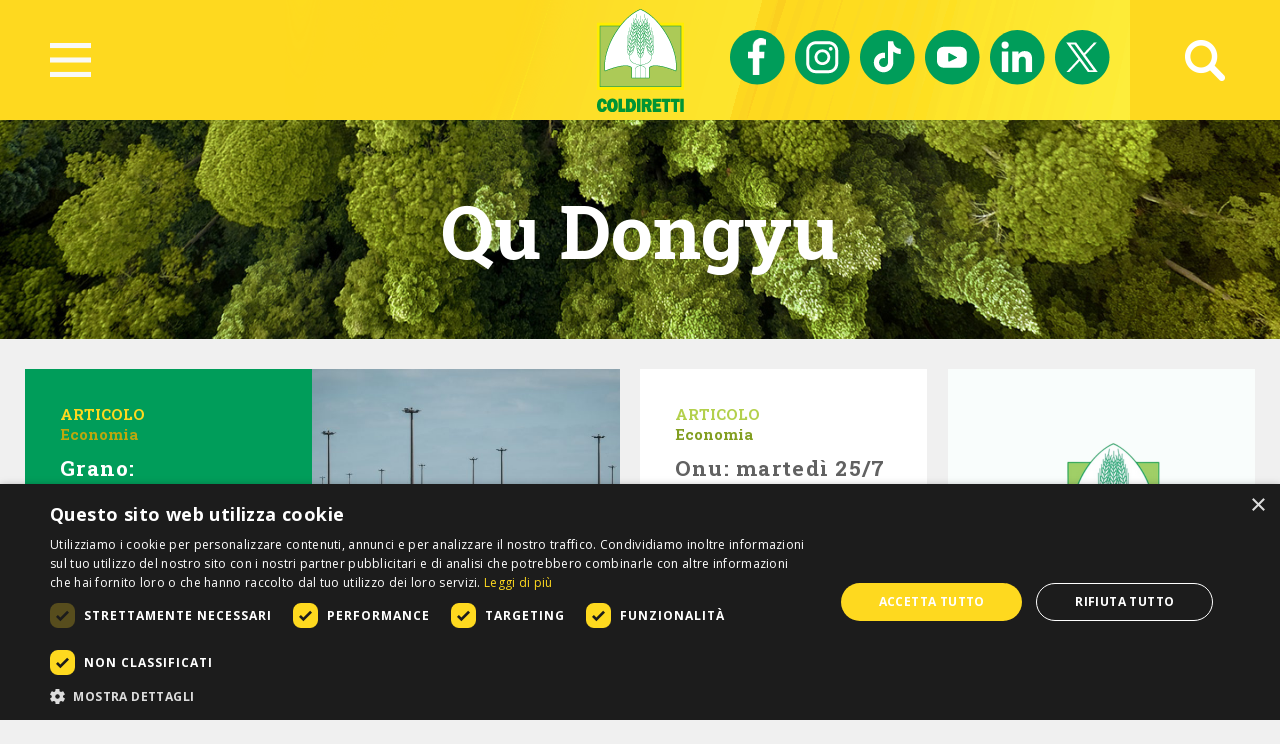

--- FILE ---
content_type: text/html; charset=UTF-8
request_url: https://www.coldiretti.it/tag/qu-dongyu
body_size: 730982
content:
<!doctype html>
<html lang="it-IT" class="no-js">
	<head>
        <meta charset="UTF-8">
		<link href="https://www.coldiretti.it/wp-content/themes/coldiretti/img/icons/favicon.ico" rel="shortcut icon">
        <link href="https://www.coldiretti.it/wp-content/themes/coldiretti/img/icons/touch.png" rel="apple-touch-icon-precomposed">
		<meta http-equiv="X-UA-Compatible" content="IE=edge,chrome=1">
		<meta name="viewport" content="width=device-width, initial-scale=1.0">
		
        		<meta name="description" content="Qu Dongyu">
		        
		<script>(function(html){html.className = html.className.replace(/\bno-js\b/,'js')})(document.documentElement);</script>
<meta name='robots' content='index, follow, max-image-preview:large, max-snippet:-1, max-video-preview:-1' />
<script type='text/javascript' charset='UTF-8' data-cs-platform='wordpress' src='https://cdn.cookie-script.com/s/f5191ad2472297ca1b3c2e045e3cae13.js' id='cookie_script-js-with'></script>
	<!-- This site is optimized with the Yoast SEO plugin v19.13 - https://yoast.com/wordpress/plugins/seo/ -->
	<title>Qu Dongyu Archivi - Coldiretti</title>
	<link rel="canonical" href="https://www.coldiretti.it/tag/qu-dongyu" />
	<link rel="next" href="https://www.coldiretti.it/tag/qu-dongyu/page/2" />
	<meta property="og:locale" content="it_IT" />
	<meta property="og:type" content="article" />
	<meta property="og:title" content="Qu Dongyu Archivi - Coldiretti" />
	<meta property="og:url" content="https://www.coldiretti.it/tag/qu-dongyu" />
	<meta property="og:site_name" content="Coldiretti" />
	<meta name="twitter:card" content="summary_large_image" />
	<script type="application/ld+json" class="yoast-schema-graph">{"@context":"https://schema.org","@graph":[{"@type":"CollectionPage","@id":"https://www.coldiretti.it/tag/qu-dongyu","url":"https://www.coldiretti.it/tag/qu-dongyu","name":"Qu Dongyu Archivi - Coldiretti","isPartOf":{"@id":"https://www.coldiretti.it/#website"},"primaryImageOfPage":{"@id":"https://www.coldiretti.it/tag/qu-dongyu#primaryimage"},"image":{"@id":"https://www.coldiretti.it/tag/qu-dongyu#primaryimage"},"thumbnailUrl":"https://www.coldiretti.it/wp-content/uploads/2022/05/pexels-samuel-wolfl-1427541-e1652175955426.jpg","breadcrumb":{"@id":"https://www.coldiretti.it/tag/qu-dongyu#breadcrumb"},"inLanguage":"it-IT"},{"@type":"ImageObject","inLanguage":"it-IT","@id":"https://www.coldiretti.it/tag/qu-dongyu#primaryimage","url":"https://www.coldiretti.it/wp-content/uploads/2022/05/pexels-samuel-wolfl-1427541-e1652175955426.jpg","contentUrl":"https://www.coldiretti.it/wp-content/uploads/2022/05/pexels-samuel-wolfl-1427541-e1652175955426.jpg","width":897,"height":600},{"@type":"BreadcrumbList","@id":"https://www.coldiretti.it/tag/qu-dongyu#breadcrumb","itemListElement":[{"@type":"ListItem","position":1,"name":"Home","item":"https://www.coldiretti.it/"},{"@type":"ListItem","position":2,"name":"Qu Dongyu"}]},{"@type":"WebSite","@id":"https://www.coldiretti.it/#website","url":"https://www.coldiretti.it/","name":"Coldiretti","description":"Sito - Coldiretti","potentialAction":[{"@type":"SearchAction","target":{"@type":"EntryPoint","urlTemplate":"https://www.coldiretti.it/?s={search_term_string}"},"query-input":"required name=search_term_string"}],"inLanguage":"it-IT"}]}</script>
	<!-- / Yoast SEO plugin. -->


<link rel='dns-prefetch' href='//www.coldiretti.it' />
<link rel="alternate" type="application/rss+xml" title="Coldiretti &raquo; Qu Dongyu Feed del tag" href="https://www.coldiretti.it/tag/qu-dongyu/feed" />
<script type="text/javascript">
window._wpemojiSettings = {"baseUrl":"https:\/\/s.w.org\/images\/core\/emoji\/14.0.0\/72x72\/","ext":".png","svgUrl":"https:\/\/s.w.org\/images\/core\/emoji\/14.0.0\/svg\/","svgExt":".svg","source":{"concatemoji":"https:\/\/www.coldiretti.it\/wp-includes\/js\/wp-emoji-release.min.js?ver=6.1.1"}};
/*! This file is auto-generated */
!function(e,a,t){var n,r,o,i=a.createElement("canvas"),p=i.getContext&&i.getContext("2d");function s(e,t){var a=String.fromCharCode,e=(p.clearRect(0,0,i.width,i.height),p.fillText(a.apply(this,e),0,0),i.toDataURL());return p.clearRect(0,0,i.width,i.height),p.fillText(a.apply(this,t),0,0),e===i.toDataURL()}function c(e){var t=a.createElement("script");t.src=e,t.defer=t.type="text/javascript",a.getElementsByTagName("head")[0].appendChild(t)}for(o=Array("flag","emoji"),t.supports={everything:!0,everythingExceptFlag:!0},r=0;r<o.length;r++)t.supports[o[r]]=function(e){if(p&&p.fillText)switch(p.textBaseline="top",p.font="600 32px Arial",e){case"flag":return s([127987,65039,8205,9895,65039],[127987,65039,8203,9895,65039])?!1:!s([55356,56826,55356,56819],[55356,56826,8203,55356,56819])&&!s([55356,57332,56128,56423,56128,56418,56128,56421,56128,56430,56128,56423,56128,56447],[55356,57332,8203,56128,56423,8203,56128,56418,8203,56128,56421,8203,56128,56430,8203,56128,56423,8203,56128,56447]);case"emoji":return!s([129777,127995,8205,129778,127999],[129777,127995,8203,129778,127999])}return!1}(o[r]),t.supports.everything=t.supports.everything&&t.supports[o[r]],"flag"!==o[r]&&(t.supports.everythingExceptFlag=t.supports.everythingExceptFlag&&t.supports[o[r]]);t.supports.everythingExceptFlag=t.supports.everythingExceptFlag&&!t.supports.flag,t.DOMReady=!1,t.readyCallback=function(){t.DOMReady=!0},t.supports.everything||(n=function(){t.readyCallback()},a.addEventListener?(a.addEventListener("DOMContentLoaded",n,!1),e.addEventListener("load",n,!1)):(e.attachEvent("onload",n),a.attachEvent("onreadystatechange",function(){"complete"===a.readyState&&t.readyCallback()})),(e=t.source||{}).concatemoji?c(e.concatemoji):e.wpemoji&&e.twemoji&&(c(e.twemoji),c(e.wpemoji)))}(window,document,window._wpemojiSettings);
</script>
<style type="text/css">
img.wp-smiley,
img.emoji {
	display: inline !important;
	border: none !important;
	box-shadow: none !important;
	height: 1em !important;
	width: 1em !important;
	margin: 0 0.07em !important;
	vertical-align: -0.1em !important;
	background: none !important;
	padding: 0 !important;
}
</style>
	<link rel='stylesheet' id='sbi_styles-css' href='https://www.coldiretti.it/wp-content/plugins/instagram-feed/css/sbi-styles.min.css?ver=6.1' type='text/css' media='all' />
<link rel='stylesheet' id='wp-block-library-css' href='https://www.coldiretti.it/wp-includes/css/dist/block-library/style.min.css?ver=6.1.1' type='text/css' media='all' />
<link rel='stylesheet' id='banner-list-block-css' href='https://www.coldiretti.it/wp-content/plugins/custom-banners/blocks/banner-list/style.css?ver=1758277701' type='text/css' media='all' />
<link rel='stylesheet' id='rotating-banner-block-css' href='https://www.coldiretti.it/wp-content/plugins/custom-banners/blocks/rotating-banner/style.css?ver=1758277701' type='text/css' media='all' />
<link rel='stylesheet' id='single-banner-block-css' href='https://www.coldiretti.it/wp-content/plugins/custom-banners/blocks/single-banner/style.css?ver=1758277701' type='text/css' media='all' />
<link rel='stylesheet' id='classic-theme-styles-css' href='https://www.coldiretti.it/wp-includes/css/classic-themes.min.css?ver=1' type='text/css' media='all' />
<style id='global-styles-inline-css' type='text/css'>
body{--wp--preset--color--black: #000000;--wp--preset--color--cyan-bluish-gray: #abb8c3;--wp--preset--color--white: #ffffff;--wp--preset--color--pale-pink: #f78da7;--wp--preset--color--vivid-red: #cf2e2e;--wp--preset--color--luminous-vivid-orange: #ff6900;--wp--preset--color--luminous-vivid-amber: #fcb900;--wp--preset--color--light-green-cyan: #7bdcb5;--wp--preset--color--vivid-green-cyan: #00d084;--wp--preset--color--pale-cyan-blue: #8ed1fc;--wp--preset--color--vivid-cyan-blue: #0693e3;--wp--preset--color--vivid-purple: #9b51e0;--wp--preset--gradient--vivid-cyan-blue-to-vivid-purple: linear-gradient(135deg,rgba(6,147,227,1) 0%,rgb(155,81,224) 100%);--wp--preset--gradient--light-green-cyan-to-vivid-green-cyan: linear-gradient(135deg,rgb(122,220,180) 0%,rgb(0,208,130) 100%);--wp--preset--gradient--luminous-vivid-amber-to-luminous-vivid-orange: linear-gradient(135deg,rgba(252,185,0,1) 0%,rgba(255,105,0,1) 100%);--wp--preset--gradient--luminous-vivid-orange-to-vivid-red: linear-gradient(135deg,rgba(255,105,0,1) 0%,rgb(207,46,46) 100%);--wp--preset--gradient--very-light-gray-to-cyan-bluish-gray: linear-gradient(135deg,rgb(238,238,238) 0%,rgb(169,184,195) 100%);--wp--preset--gradient--cool-to-warm-spectrum: linear-gradient(135deg,rgb(74,234,220) 0%,rgb(151,120,209) 20%,rgb(207,42,186) 40%,rgb(238,44,130) 60%,rgb(251,105,98) 80%,rgb(254,248,76) 100%);--wp--preset--gradient--blush-light-purple: linear-gradient(135deg,rgb(255,206,236) 0%,rgb(152,150,240) 100%);--wp--preset--gradient--blush-bordeaux: linear-gradient(135deg,rgb(254,205,165) 0%,rgb(254,45,45) 50%,rgb(107,0,62) 100%);--wp--preset--gradient--luminous-dusk: linear-gradient(135deg,rgb(255,203,112) 0%,rgb(199,81,192) 50%,rgb(65,88,208) 100%);--wp--preset--gradient--pale-ocean: linear-gradient(135deg,rgb(255,245,203) 0%,rgb(182,227,212) 50%,rgb(51,167,181) 100%);--wp--preset--gradient--electric-grass: linear-gradient(135deg,rgb(202,248,128) 0%,rgb(113,206,126) 100%);--wp--preset--gradient--midnight: linear-gradient(135deg,rgb(2,3,129) 0%,rgb(40,116,252) 100%);--wp--preset--duotone--dark-grayscale: url('#wp-duotone-dark-grayscale');--wp--preset--duotone--grayscale: url('#wp-duotone-grayscale');--wp--preset--duotone--purple-yellow: url('#wp-duotone-purple-yellow');--wp--preset--duotone--blue-red: url('#wp-duotone-blue-red');--wp--preset--duotone--midnight: url('#wp-duotone-midnight');--wp--preset--duotone--magenta-yellow: url('#wp-duotone-magenta-yellow');--wp--preset--duotone--purple-green: url('#wp-duotone-purple-green');--wp--preset--duotone--blue-orange: url('#wp-duotone-blue-orange');--wp--preset--font-size--small: 13px;--wp--preset--font-size--medium: 20px;--wp--preset--font-size--large: 36px;--wp--preset--font-size--x-large: 42px;--wp--preset--spacing--20: 0.44rem;--wp--preset--spacing--30: 0.67rem;--wp--preset--spacing--40: 1rem;--wp--preset--spacing--50: 1.5rem;--wp--preset--spacing--60: 2.25rem;--wp--preset--spacing--70: 3.38rem;--wp--preset--spacing--80: 5.06rem;}:where(.is-layout-flex){gap: 0.5em;}body .is-layout-flow > .alignleft{float: left;margin-inline-start: 0;margin-inline-end: 2em;}body .is-layout-flow > .alignright{float: right;margin-inline-start: 2em;margin-inline-end: 0;}body .is-layout-flow > .aligncenter{margin-left: auto !important;margin-right: auto !important;}body .is-layout-constrained > .alignleft{float: left;margin-inline-start: 0;margin-inline-end: 2em;}body .is-layout-constrained > .alignright{float: right;margin-inline-start: 2em;margin-inline-end: 0;}body .is-layout-constrained > .aligncenter{margin-left: auto !important;margin-right: auto !important;}body .is-layout-constrained > :where(:not(.alignleft):not(.alignright):not(.alignfull)){max-width: var(--wp--style--global--content-size);margin-left: auto !important;margin-right: auto !important;}body .is-layout-constrained > .alignwide{max-width: var(--wp--style--global--wide-size);}body .is-layout-flex{display: flex;}body .is-layout-flex{flex-wrap: wrap;align-items: center;}body .is-layout-flex > *{margin: 0;}:where(.wp-block-columns.is-layout-flex){gap: 2em;}.has-black-color{color: var(--wp--preset--color--black) !important;}.has-cyan-bluish-gray-color{color: var(--wp--preset--color--cyan-bluish-gray) !important;}.has-white-color{color: var(--wp--preset--color--white) !important;}.has-pale-pink-color{color: var(--wp--preset--color--pale-pink) !important;}.has-vivid-red-color{color: var(--wp--preset--color--vivid-red) !important;}.has-luminous-vivid-orange-color{color: var(--wp--preset--color--luminous-vivid-orange) !important;}.has-luminous-vivid-amber-color{color: var(--wp--preset--color--luminous-vivid-amber) !important;}.has-light-green-cyan-color{color: var(--wp--preset--color--light-green-cyan) !important;}.has-vivid-green-cyan-color{color: var(--wp--preset--color--vivid-green-cyan) !important;}.has-pale-cyan-blue-color{color: var(--wp--preset--color--pale-cyan-blue) !important;}.has-vivid-cyan-blue-color{color: var(--wp--preset--color--vivid-cyan-blue) !important;}.has-vivid-purple-color{color: var(--wp--preset--color--vivid-purple) !important;}.has-black-background-color{background-color: var(--wp--preset--color--black) !important;}.has-cyan-bluish-gray-background-color{background-color: var(--wp--preset--color--cyan-bluish-gray) !important;}.has-white-background-color{background-color: var(--wp--preset--color--white) !important;}.has-pale-pink-background-color{background-color: var(--wp--preset--color--pale-pink) !important;}.has-vivid-red-background-color{background-color: var(--wp--preset--color--vivid-red) !important;}.has-luminous-vivid-orange-background-color{background-color: var(--wp--preset--color--luminous-vivid-orange) !important;}.has-luminous-vivid-amber-background-color{background-color: var(--wp--preset--color--luminous-vivid-amber) !important;}.has-light-green-cyan-background-color{background-color: var(--wp--preset--color--light-green-cyan) !important;}.has-vivid-green-cyan-background-color{background-color: var(--wp--preset--color--vivid-green-cyan) !important;}.has-pale-cyan-blue-background-color{background-color: var(--wp--preset--color--pale-cyan-blue) !important;}.has-vivid-cyan-blue-background-color{background-color: var(--wp--preset--color--vivid-cyan-blue) !important;}.has-vivid-purple-background-color{background-color: var(--wp--preset--color--vivid-purple) !important;}.has-black-border-color{border-color: var(--wp--preset--color--black) !important;}.has-cyan-bluish-gray-border-color{border-color: var(--wp--preset--color--cyan-bluish-gray) !important;}.has-white-border-color{border-color: var(--wp--preset--color--white) !important;}.has-pale-pink-border-color{border-color: var(--wp--preset--color--pale-pink) !important;}.has-vivid-red-border-color{border-color: var(--wp--preset--color--vivid-red) !important;}.has-luminous-vivid-orange-border-color{border-color: var(--wp--preset--color--luminous-vivid-orange) !important;}.has-luminous-vivid-amber-border-color{border-color: var(--wp--preset--color--luminous-vivid-amber) !important;}.has-light-green-cyan-border-color{border-color: var(--wp--preset--color--light-green-cyan) !important;}.has-vivid-green-cyan-border-color{border-color: var(--wp--preset--color--vivid-green-cyan) !important;}.has-pale-cyan-blue-border-color{border-color: var(--wp--preset--color--pale-cyan-blue) !important;}.has-vivid-cyan-blue-border-color{border-color: var(--wp--preset--color--vivid-cyan-blue) !important;}.has-vivid-purple-border-color{border-color: var(--wp--preset--color--vivid-purple) !important;}.has-vivid-cyan-blue-to-vivid-purple-gradient-background{background: var(--wp--preset--gradient--vivid-cyan-blue-to-vivid-purple) !important;}.has-light-green-cyan-to-vivid-green-cyan-gradient-background{background: var(--wp--preset--gradient--light-green-cyan-to-vivid-green-cyan) !important;}.has-luminous-vivid-amber-to-luminous-vivid-orange-gradient-background{background: var(--wp--preset--gradient--luminous-vivid-amber-to-luminous-vivid-orange) !important;}.has-luminous-vivid-orange-to-vivid-red-gradient-background{background: var(--wp--preset--gradient--luminous-vivid-orange-to-vivid-red) !important;}.has-very-light-gray-to-cyan-bluish-gray-gradient-background{background: var(--wp--preset--gradient--very-light-gray-to-cyan-bluish-gray) !important;}.has-cool-to-warm-spectrum-gradient-background{background: var(--wp--preset--gradient--cool-to-warm-spectrum) !important;}.has-blush-light-purple-gradient-background{background: var(--wp--preset--gradient--blush-light-purple) !important;}.has-blush-bordeaux-gradient-background{background: var(--wp--preset--gradient--blush-bordeaux) !important;}.has-luminous-dusk-gradient-background{background: var(--wp--preset--gradient--luminous-dusk) !important;}.has-pale-ocean-gradient-background{background: var(--wp--preset--gradient--pale-ocean) !important;}.has-electric-grass-gradient-background{background: var(--wp--preset--gradient--electric-grass) !important;}.has-midnight-gradient-background{background: var(--wp--preset--gradient--midnight) !important;}.has-small-font-size{font-size: var(--wp--preset--font-size--small) !important;}.has-medium-font-size{font-size: var(--wp--preset--font-size--medium) !important;}.has-large-font-size{font-size: var(--wp--preset--font-size--large) !important;}.has-x-large-font-size{font-size: var(--wp--preset--font-size--x-large) !important;}
.wp-block-navigation a:where(:not(.wp-element-button)){color: inherit;}
:where(.wp-block-columns.is-layout-flex){gap: 2em;}
.wp-block-pullquote{font-size: 1.5em;line-height: 1.6;}
</style>
<link rel='stylesheet' id='contact-form-7-css' href='https://www.coldiretti.it/wp-content/plugins/contact-form-7/includes/css/styles.css?ver=5.6.4' type='text/css' media='all' />
<link rel='stylesheet' id='wp-banners-css-css' href='https://www.coldiretti.it/wp-content/plugins/custom-banners/assets/css/wp-banners.css?ver=6.1.1' type='text/css' media='all' />
<link rel='stylesheet' id='hide-admin-bar-based-on-user-roles-css' href='https://www.coldiretti.it/wp-content/plugins/hide-admin-bar-based-on-user-roles/public/css/hide-admin-bar-based-on-user-roles-public.css?ver=3.4.1' type='text/css' media='all' />
<style id='ugf-css-inline-css' type='text/css'>
.ugf-title{font-size:22px;margin:0 0 12px}
.ugf-grid-index{display:grid;grid-template-columns:repeat(auto-fill,minmax(220px,1fr));gap:14px}
.ugf-card{display:flex;flex-direction:column;border:1px solid #eee;border-radius:10px;overflow:hidden;background:#fff;text-decoration:none;color:inherit}
.ugf-card-thumb{aspect-ratio:16/9;overflow:hidden}
.ugf-card-thumb img{width:100%;height:100%;object-fit:cover}
.ugf-card-meta{padding:8px}
.ugf-card-title{font-weight:600}
.ugf-preview{margin:10px 0}
.ugf-video{position:relative;padding-top:56.25%}
.ugf-video iframe,.ugf-video video{position:absolute;top:0;left:0;width:100%;height:100%}
.ugf-image img{max-width:100%;border-radius:6px}
.ugf-thumbs{display:grid;grid-template-columns:repeat(auto-fill,minmax(120px,1fr));gap:10px;margin-top:15px}
.ugf-thumb{position:relative;cursor:pointer}
.ugf-thumb img{width:100%;aspect-ratio:16/9;object-fit:cover;border-radius:6px}
.ugf-play-center{position:absolute;top:50%;left:50%;transform:translate(-50%,-50%);background:rgba(0,0,0,.6);color:#fff;font-size:24px;border-radius:50%;padding:6px 10px}
.ugf-pagination{text-align:center;margin-top:20px}
.ugf-pagination a,.ugf-pagination span{margin:0 4px;padding:4px 8px;border:1px solid #ccc;border-radius:4px;text-decoration:none}
.ugf-pagination .current{background:#333;color:#fff}
.ugf-nav{display:flex;justify-content:space-between;margin-top:20px}
.ugf-nav a{padding:6px 10px;background:#eee;border-radius:6px;text-decoration:none;color:#333}
.ugf-nav a:hover{background:#ddd}
</style>
<link rel='stylesheet' id='wp-polls-css' href='https://www.coldiretti.it/wp-content/plugins/wp-polls/polls-css.css?ver=2.77.0' type='text/css' media='all' />
<style id='wp-polls-inline-css' type='text/css'>
.wp-polls .pollbar {
	margin: 1px;
	font-size: 6px;
	line-height: 8px;
	height: 8px;
	background: #FED91F;
	border: 1px solid #FED91F;
}

</style>
<link rel='stylesheet' id='yop-public-css' href='https://www.coldiretti.it/wp-content/plugins/yop-poll/public/assets/css/yop-poll-public-6.5.2.css?ver=6.1.1' type='text/css' media='all' />
<link rel='stylesheet' id='coldiretti-style-css' href='https://www.coldiretti.it/wp-content/themes/coldiretti/style.css?ver=6.1.1' type='text/css' media='all' />
<link rel='stylesheet' id='coldiretti-0-css' href='https://www.coldiretti.it/wp-content/themes/coldiretti/css/normalize.min.css?ver=20161004' type='text/css' media='all' />
<link rel='stylesheet' id='coldiretti-1-css' href='https://www.coldiretti.it/wp-content/themes/coldiretti/js/libs/swiper/swiper.min.css?ver=20161004' type='text/css' media='all' />
<link rel='stylesheet' id='coldiretti-2-css' href='https://www.coldiretti.it/wp-content/themes/coldiretti/js/libs/chosen/chosen.min.css?ver=20161004' type='text/css' media='all' />
<link rel='stylesheet' id='coldiretti-mainstyle-css' href='https://www.coldiretti.it/wp-content/themes/coldiretti/css/main.css?1&amp;ver=20161004' type='text/css' media='all' />
<link rel='stylesheet' id='coldiretti-meteostyle-css' href='https://www.coldiretti.it/wp-content/themes/coldiretti/css/meteo.css?1&amp;ver=20161004' type='text/css' media='all' />
<link rel='stylesheet' id='heateor_sss_frontend_css-css' href='https://www.coldiretti.it/wp-content/plugins/sassy-social-share/public/css/sassy-social-share-public.css?ver=3.3.76' type='text/css' media='all' />
<style id='heateor_sss_frontend_css-inline-css' type='text/css'>
.heateor_sss_button_instagram span.heateor_sss_svg,a.heateor_sss_instagram span.heateor_sss_svg{background:radial-gradient(circle at 30% 107%,#fdf497 0,#fdf497 5%,#fd5949 45%,#d6249f 60%,#285aeb 90%)}.heateor_sss_horizontal_sharing .heateor_sss_svg,.heateor_sss_standard_follow_icons_container .heateor_sss_svg{color:#fff;border-width:0px;border-style:solid;border-color:transparent}.heateor_sss_horizontal_sharing .heateorSssTCBackground{color:#666}.heateor_sss_horizontal_sharing span.heateor_sss_svg:hover,.heateor_sss_standard_follow_icons_container span.heateor_sss_svg:hover{border-color:transparent;}.heateor_sss_vertical_sharing span.heateor_sss_svg,.heateor_sss_floating_follow_icons_container span.heateor_sss_svg{color:#fff;border-width:0px;border-style:solid;border-color:transparent;}.heateor_sss_vertical_sharing .heateorSssTCBackground{color:#666;}.heateor_sss_vertical_sharing span.heateor_sss_svg:hover,.heateor_sss_floating_follow_icons_container span.heateor_sss_svg:hover{border-color:transparent;}@media screen and (max-width:783px) {.heateor_sss_vertical_sharing{display:none!important}}div.heateor_sss_sharing_title{text-align:center}div.heateor_sss_sharing_ul{width:100%;text-align:center;}div.heateor_sss_horizontal_sharing div.heateor_sss_sharing_ul a{float:none!important;display:inline-block;}
</style>
<link rel='stylesheet' id='swal-font-awesome-css' href='https://www.coldiretti.it/wp-content/plugins/stranoweb-ajax-login/assets/css/font-awesome/css/font-awesome.min.css?ver=6.1.1' type='text/css' media='all' />
<link rel='stylesheet' id='sw-ajax-auth-style-css' href='https://www.coldiretti.it/wp-content/plugins/stranoweb-ajax-login/assets/css/ajax-auth-style.min.css?ver=6.1.1' type='text/css' media='all' />
<script type='text/javascript' src='https://www.coldiretti.it/wp-includes/js/jquery/jquery.min.js?ver=3.6.1' id='jquery-core-js'></script>
<script type='text/javascript' src='https://www.coldiretti.it/wp-includes/js/jquery/jquery-migrate.min.js?ver=3.3.2' id='jquery-migrate-js'></script>
<script type='text/javascript' src='https://www.coldiretti.it/wp-content/plugins/hide-admin-bar-based-on-user-roles/public/js/hide-admin-bar-based-on-user-roles-public.js?ver=3.4.1' id='hide-admin-bar-based-on-user-roles-js'></script>
<script type='text/javascript' id='yop-public-js-extra'>
/* <![CDATA[ */
var objectL10n = {"yopPollParams":{"urlParams":{"ajax":"https:\/\/www.coldiretti.it\/wp-admin\/admin-ajax.php","wpLogin":"https:\/\/www.coldiretti.it\/login"},"apiParams":{"reCaptcha":{"siteKey":""},"reCaptchaV2Invisible":{"siteKey":""},"reCaptchaV3":{"siteKey":""},"hCaptcha":{"siteKey":""}},"captchaParams":{"imgPath":"https:\/\/www.coldiretti.it\/wp-content\/plugins\/yop-poll\/public\/assets\/img\/","url":"https:\/\/www.coldiretti.it\/wp-content\/plugins\/yop-poll\/app.php","accessibilityAlt":"Sound icon","accessibilityTitle":"Accessibility option: listen to a question and answer it!","accessibilityDescription":"Type below the <strong>answer<\/strong> to what you hear. Numbers or words:","explanation":"Click or touch the <strong>ANSWER<\/strong>","refreshAlt":"Refresh\/reload icon","refreshTitle":"Refresh\/reload: get new images and accessibility option!"},"voteParams":{"invalidPoll":"Invalid Poll","noAnswersSelected":"No answer selected","minAnswersRequired":"At least {min_answers_allowed} answer(s) required","maxAnswersRequired":"A max of {max_answers_allowed} answer(s) accepted","noAnswerForOther":"No other answer entered","noValueForCustomField":"{custom_field_name} is required","consentNotChecked":"You must agree to our terms and conditions","noCaptchaSelected":"Captcha is required","thankYou":"Thank you for your vote"},"resultsParams":{"singleVote":"vote","multipleVotes":"votes","singleAnswer":"answer","multipleAnswers":"answers"}}};
/* ]]> */
</script>
<script type='text/javascript' src='https://www.coldiretti.it/wp-content/plugins/yop-poll/public/assets/js/yop-poll-public-6.5.2.min.js?ver=6.1.1' id='yop-public-js'></script>
<script type='text/javascript' id='zxcvbn-async-js-extra'>
/* <![CDATA[ */
var _zxcvbnSettings = {"src":"https:\/\/www.coldiretti.it\/wp-includes\/js\/zxcvbn.min.js"};
/* ]]> */
</script>
<script type='text/javascript' src='https://www.coldiretti.it/wp-includes/js/zxcvbn-async.min.js?ver=1.0' id='zxcvbn-async-js'></script>
<link rel="https://api.w.org/" href="https://www.coldiretti.it/wp-json/" /><link rel="alternate" type="application/json" href="https://www.coldiretti.it/wp-json/wp/v2/tags/4716" /><link rel="EditURI" type="application/rsd+xml" title="RSD" href="https://www.coldiretti.it/xmlrpc.php?rsd" />
<link rel="wlwmanifest" type="application/wlwmanifest+xml" href="https://www.coldiretti.it/wp-includes/wlwmanifest.xml" />
<style type="text/css" media="screen">div.banner{
    outline: 3px solid rgba(254, 217, 31, 0.8);
    outline-offset: -20px;
}

.banner_wrapper .banner.custom-banners-theme-standard .banner_caption{
text-align:center;
top:30%;
    font: bold 21px 'Roboto Slab', serif;
    color: white;
   padding:10px 40px;
}

.banner_call_to_action{
    display: inline-block;
    min-width: 150px;
    -ms-box-sizing: border-box;
    -moz-box-sizing: border-box;
    -webkit-box-sizing: border-box;
    box-sizing: border-box;
    text-align: center;
    text-transform: uppercase;
    font: bold 13px 'Open Sans', sans-serif;
    -webkit-border-radius: 30px;
    -moz-border-radius: 30px;
    border-radius: 30px;
    -moz-background-clip: padding;
    -webkit-background-clip: padding-box;
    background-clip: padding-box;
    color: white;
    padding: 12px 30px;
    background: #fed91f;
}

.banner .custom_banners_big_link{
z-index: 19;
}

.banner.has_cta .banner_caption_inner {
display:block  !important;
}</style><style type="text/css" media="screen">.swal-thumbnail{width:24px;height:24px}.ajax-auth{max-width:320px}.ajax-auth input[type="date"], .ajax-auth input[type="email"], .ajax-auth input[type="number"], .ajax-auth input[type="password"], .ajax-auth input[type="tel"], .ajax-auth input[type="text"], .ajax-auth select{border-radius:3px;height:40px !important;line-height:40px !important;border-color:#9a9a9a;color:#333333 !important;background-color:#F9F9F9 !important}.ajax-auth input:focus, .ajax-auth select:focus{border-color:#3379f9 !important}.swal-input-icons i{height:40px;line-height:38px}.field-icon{height:40px;line-height:38px}.inner-text-ajax-forms{color:#ffffff}#popup-wrapper-ajax-auth .sw-ajax-login-overlay-wrapper, #popup-wrapper-ajax-auth .sw-ajax-login-overlay, .sw-ajax-login-overlay, .sw-ajax-login-overlay-wrapper{background:rgba(0,0,0,0.3)}#popup-wrapper-ajax-auth{max-width:340px;margin-left:-170px}.inner-form-ajax-forms{width:100%;float:none}#swal-no-ajax-content .inner-form-ajax-forms{width:100%;float:none}@media only screen and (max-width:480px){#popup-wrapper-ajax-auth{left:0;margin-left:0}}@media only screen and (min-width:481px) and (max-width:960px){#popup-wrapper-ajax-auth{left:50%}}.swal-toast{color:#ffffff;background:rgba(0,0,0,0.7)}</style>		<style type="text/css" id="wp-custom-css">
			.ug-gallery-wrapper
{
	width: calc(100% - 20px) !important;
	max-width: 100% !important;
	margin-left: 20px !important;
	margin-bottom: 20px !important;
}
.sow-image-container img
{
	height: auto !important;
}
.text
{
	color: #616161;
}		</style>
				        
		<script type="text/javascript">
		
                        var q_data = [];
                        q_data[0] = "tag";
                        q_data[1] = "4716";			
			
                        cat_name= "";
                        base_url = ""; 
                        var count = 2;
			var total = 2;
			
			jQuery(function() {
    			jQuery("#load").click(function(event){
			    event.preventDefault();
			    if (count > total){
			      return false;
			    }else{
			      loadArticle(count, q_data);			      
			    }
			    count++;	
			  });
			jQuery("#sel_prodotto").change(function(){
			    window.location = base_url+"/category/"+cat_name+"/prodotto/"+jQuery(this).val();
			    // window.location = "?prod="+jQuery(this).val();
			  });
			}); 
 
            function loadArticle(pageNumber, qdata){
	      if(qdata.length > 2){
		var adv_data = qdata.slice(1,3);
		pdata = "action=infinite_scroll&type="+qdata[0]+"&type_id="+adv_data.toString()+"&page_no="+ pageNumber; 
	      }else{
		pdata = "action=infinite_scroll&type="+qdata[0]+"&type_id="+qdata[1]+"&page_no="+ pageNumber; 
	      }
                    jQuery.ajax({
                        url: "https://www.coldiretti.it/wp-admin/admin-ajax.php",
                        type:'POST',
			data: pdata,
                        success: function(html){
			  jQuery("#container").append(html).fadeIn("slow");   // This will be the div where our content will be loaded
			    if (count > total){
			      jQuery( "#load" ).hide();
			    }
                        }
                    });
                return false;
            }
		</script>

<!-- Google Analytics -->
<script>
(function(i,s,o,g,r,a,m){i['GoogleAnalyticsObject']=r;i[r]=i[r]||function(){
(i[r].q=i[r].q||[]).push(arguments)},i[r].l=1*new Date();a=s.createElement(o),
m=s.getElementsByTagName(o)[0];a.async=1;a.src=g;m.parentNode.insertBefore(a,m)
})(window,document,'script','https://www.google-analytics.com/analytics.js','ga');

ga('create', 'UA-18630768-22', 'auto');
ga('send', 'pageview');
</script>
<!-- End Google Analytics -->

	</head>

	<body >
		<div id="header-breakpoint"></div>
		<header id="header">
			<div class="header-content vcenter-wrap">
				<a href="javascript:;" class="menu-toggle"></a>
   								<div class="logo-wrap vcenter"><a href="https://www.coldiretti.it">
					<img src="https://www.coldiretti.it/wp-content/themes/coldiretti/img_layout/logo-coldiretti.png" class="logo-main" />
					<img src="https://www.coldiretti.it/wp-content/themes/coldiretti/img_layout/logo-coldiretti-small.png" class="logo-scroll" />
				</div>
				
				<div id="social-icon-header"> 
					<!--<p id="follow_us">
						Seguici su
					</p>-->
					<div id="social-ico-insta">
						<a href="https://www.facebook.com/ColdirettiOfficial" target="_blank"><img src="/wp-content/uploads/2024/12/facebook.png" alt="Facebook" /></a>
					</div>
					<div id="social-ico-insta">
						<a href="https://www.instagram.com/coldiretti/" target="_blank"><img src="/wp-content/uploads/2024/07/instagram.png" alt="Instagram" /></a>
					</div>
					<div id="social-ico-tiktok">
						<a href="https://www.tiktok.com/@coldiretti_official" target="_blank"><img src="/wp-content/uploads/2024/07/tiktok.png" alt="TikTok" /></a>
					</div>
					<div id="social-ico-yb">
						<a href="https://www.youtube.com/channel/UCEgJbey3UogPJPmdlBEAjKQ" target="_blank"><img src="/wp-content/uploads/2024/07/youtube.png" alt="Youtube" /></a>
					</div>
					<div id="social-ico-ld">
						<a href="https://it.linkedin.com/company/confederazione-nazionale-coldiretti" target="_blank"><img src="/wp-content/uploads/2024/07/linkedin.png" alt="Linkedin" /></a>
					</div>
					<div id="social-ico-x">
						<a href="https://x.com/coldiretti" target="_blank"><img src="/wp-content/uploads/2024/07/x.png" alt="X" /></a>
					</div>
				</div>
				<style>
					@media screen and (max-width: 1150px) {
						.fixed #social-icon-header {
							position: absolute;
							top: 5px;
							right: 86px;
							width: 65px;
						}
						#social-icon-header {
							position: absolute;
							top: 14px;
							right: 86px;
							width: 65px;				
						}
						#social-ico-insta
						{
							float: left; 
							margin-right: 10px
						}
						#social-ico-tiktok
						{
							float: left; 
							margin-right: 10px
						}
						#social-ico-yb
						{
							float: left; 
							margin-right: 10px
						}
						#social-ico-ld
						{
							float: left; 
							margin-right: 10px
						}
						#social-ico-x
						{
							float: left; 
						}
						#social-ico-insta img, #social-ico-tiktok img, #social-ico-yb img, #social-ico-ld img, #social-ico-x img
						{
							width: 20px;
						}						
						#follow_us
						{
							margin: 0px;	
							margin-bottom: 5px;
							font: bold 15px 'Roboto Slab', serif;
							color: #009d5a;
						}
					}
					@media screen and (min-width: 1150px) {
						.fixed #social-icon-header {
							position: absolute; 
							top: 10px; 
							right: 170px; 
							z-index: 999;
						}
						#social-icon-header {
							position: absolute; 
							top: 30px; 
							right: 170px; 
							z-index: 999;
						}
						#social-ico-insta
						{
							float: left; 
							margin-right: 10px
						}
						#social-ico-tiktok
						{
							float: left; 
							margin-right: 10px
						}
						#social-ico-yb
						{
							float: left; 
							margin-right: 10px
						}
						#social-ico-ld
						{
							float: left; 
							margin-right: 10px
						}
						#social-ico-x
						{
							float: left; 
						}
						#follow_us
						{
							margin: 0px;	
							margin-bottom: 5px;
							font: bold 15px 'Roboto Slab', serif;
							color: #009d5a;
						}
				</style>
				<a href="javascript:;" class="search-toggle"></a>
			</div>
    		<div class="search-wrap vcenter-wrap">
				<form method="post" name="search-form" action="https://www.coldiretti.it/" class="vcenter-wrap">
         			<div class="centercol">
	            		<input id="search-string-std" type="text" name="s" placeholder="Cosa stai cercando?" />
    	        		<div class="search-summary">
                			<div class="search-term">
                    			<span class="label">Hai cercato:</span>
								<span class="search-value"></span>
                    		</div>
							<span class="results">
								<a href="javascript:;" class="close"><img src="https://www.coldiretti.it/wp-content/themes/coldiretti/img_layout/ico-close.png" /></a>
								<span class="results-count">5 risultati</span>
							</span>
						</div>						
            			<a href="javascript:;" id="adv-search" class="advanced-search-toggle vcenter">Ricerca avanzata</a>
        			</div>
				</form>
                <div class="advanced-search">
					<form id="adv-search-form" method="post" name="search-form" action="https://www.coldiretti.it/">
	                	<input type="hidden" name="s" id="search-string-adv" value="test">
						<div class="centercol">
							<div class="filters-wrap">
								<span class="label">Ricerca avanzata:</span>
								<div class="select-wrap">
									<select class="chosen" name="year_cpt" id="year">
                            			<option value="">Anno di pubblicazione</option>
					<option value="2008">2008</option><option value="2009">2009</option><option value="2010">2010</option><option value="2011">2011</option><option value="2012">2012</option><option value="2013">2013</option><option value="2014">2014</option><option value="2015">2015</option><option value="2016">2016</option><option value="2017">2017</option><option value="2018">2018</option><option value="2019">2019</option><option value="2020">2020</option><option value="2021">2021</option><option value="2022">2022</option><option value="2023">2023</option><option value="2024">2024</option><option value="2025">2025</option><option value="2026">2026</option>									</select>
								</div>
								<div class="select-wrap">
                    				<select class="chosen" name="category_cpt" data-placeholder="Categoria">
		                				<option value="">Categoria</option>
										                                                                                    <option value="Agricoltura sociale">Agricoltura sociale</option>
                                                                                    <option value="Agrofarmaci">Agrofarmaci</option>
                                                                                    <option value="Allevamento e benessere animale">Allevamento e benessere animale</option>
                                                                                    <option value="Ambiente e sviluppo sostenibile">Ambiente e sviluppo sostenibile</option>
                                                                                    <option value="AmbienteTerritorio">AmbienteTerritorio</option>
                                                                                    <option value="Archivio">Archivio</option>
                                                                                    <option value="Articolo tematico">Articolo tematico</option>
                                                                                    <option value="Aziende agricole e cooperative">Aziende agricole e cooperative</option>
                                                                                    <option value="Biodiversità e agricoltura biologica">Biodiversità e agricoltura biologica</option>
                                                                                    <option value="Biologico">Biologico</option>
                                                                                    <option value="Cambiamenti Climatici">Cambiamenti Climatici</option>
                                                                                    <option value="Coldiretti.it">Coldiretti.it</option>
                                                                                    <option value="Consumi">Consumi</option>
                                                                                    <option value="Costume">Costume</option>
                                                                                    <option value="Da categorizzare">Da categorizzare</option>
                                                                                    <option value="Economia">Economia</option>
                                                                                    <option value="Energie rinnovabili">Energie rinnovabili</option>
                                                                                    <option value="Eventi">Eventi</option>
                                                                                    <option value="Fisco">Fisco</option>
                                                                                    <option value="Formazione strategica">Formazione strategica</option>
                                                                                    <option value="Lavoro">Lavoro</option>
                                                                                    <option value="Lutto">Lutto</option>
                                                                                    <option value="Meteo e Clima">Meteo e Clima</option>
                                                                                    <option value="Natura e Biodiversità">Natura e Biodiversità</option>
                                                                                    <option value="News Coldiretti La Forza del Territorio">News Coldiretti La Forza del Territorio</option>
                                                                                    <option value="Normativa">Normativa</option>
                                                                                    <option value="Notizie">Notizie</option>
                                                                                    <option value="Notizie dalle Federazioni">Notizie dalle Federazioni</option>
                                                                                    <option value="Nutrizione">Nutrizione</option>
                                                                                    <option value="Organizzazione">Organizzazione</option>
                                                                                    <option value="organizzazione">organizzazione</option>
                                                                                    <option value="Policy">Policy</option>
                                                                                    <option value="Qualità">Qualità</option>
                                                                                    <option value="Qualità e certificazioni">Qualità e certificazioni</option>
                                                                                    <option value="Rifiuti, Sistri e Bonifiche">Rifiuti, Sistri e Bonifiche</option>
                                                                                    <option value="Salute">Salute</option>
                                                                                    <option value="Salute e sicurezza alimentare">Salute e sicurezza alimentare</option>
                                                                                    <option value="Sicurezza Alimentare">Sicurezza Alimentare</option>
                                                                                    <option value="Sicurezza produttiva">Sicurezza produttiva</option>
                                                                                    <option value="SicurezzaAlimentare">SicurezzaAlimentare</option>
                                                                                    <option value="Storico Notizie">Storico Notizie</option>
                                                                                    <option value="Ue: strumenti e normative">Ue: strumenti e normative</option>
                                                                                    <option value="Unione Europea">Unione Europea</option>
                                                                                    <option value="Vendita diretta">Vendita diretta</option>
                                                                                    <option value="[Tematica] Notizia">[Tematica] Notizia</option>
                                                            				</select>
								</div>
								<div class="select-wrap">
									<select class="chosen" name="tag_cpt" data-placeholder="Tag">
                        				<option value="">Tag</option>
									                                        <option value="#80coldiretti">#80coldiretti</option>
                                                                            <option value="#bastacinghiali">#bastacinghiali</option>
                                                                            <option value="#bastaschifezze">#bastaschifezze</option>
                                                                            <option value="#bisteccaday">#bisteccaday</option>
                                                                            <option value="#bracioleallariscossa">#bracioleallariscossa</option>
                                                                            <option value="#coldiretti80">#coldiretti80</option>
                                                                            <option value="#forumagricoltura2024">#forumagricoltura2024</option>
                                                                            <option value="#guerradelgrano">#guerradelgrano</option>
                                                                            <option value="#ioapro">#ioapro</option>
                                                                            <option value="#iobevoitaliano">#iobevoitaliano</option>
                                                                            <option value="#iomangioitaliano">#iomangioitaliano</option>
                                                                            <option value="#iongioitaliano">#iongioitaliano</option>
                                                                            <option value="#laguerradelgrano">#laguerradelgrano</option>
                                                                            <option value="#mangiaItaliano">#mangiaItaliano</option>
                                                                            <option value="#nofakeinitaly">#nofakeinitaly</option>
                                                                            <option value="#nopastorinosardegna">#nopastorinosardegna</option>
                                                                            <option value="#pizzaunesco">#pizzaunesco</option>
                                                                            <option value="#RIOMANGIOITALIANO">#RIOMANGIOITALIANO</option>
                                                                            <option value="#stocoicontadini">#stocoicontadini</option>
                                                                            <option value="#stopceta">#stopceta</option>
                                                                            <option value="#stopcibofalso">#stopcibofalso</option>
                                                                            <option value="+">+</option>
                                                                            <option value="+europa">+europa</option>
                                                                            <option value="1 campo su 5 biologico">1 campo su 5 biologico</option>
                                                                            <option value="1 maggio">1 maggio</option>
                                                                            <option value="1 novembre">1 novembre</option>
                                                                            <option value="1%">1%</option>
                                                                            <option value="15/09/2015">15/09/2015</option>
                                                                            <option value="2 giugno">2 giugno</option>
                                                                            <option value="2 novembre">2 novembre</option>
                                                                            <option value="2018">2018</option>
                                                                            <option value="25 aprile">25 aprile</option>
                                                                            <option value="25 aprile festa della liberazione">25 aprile festa della liberazione</option>
                                                                            <option value="3 miliardi">3 miliardi</option>
                                                                            <option value="4 marzo">4 marzo</option>
                                                                            <option value="4 miliardi chili">4 miliardi chili</option>
                                                                            <option value="5 per mille">5 per mille</option>
                                                                            <option value="5x1000">5x1000</option>
                                                                            <option value="5xmille">5xmille</option>
                                                                            <option value="6 gennaio">6 gennaio</option>
                                                                            <option value="7 miliardi">7 miliardi</option>
                                                                            <option value="7 miliardi cibo spreco">7 miliardi cibo spreco</option>
                                                                            <option value="8 dicembre">8 dicembre</option>
                                                                            <option value="8 marzo">8 marzo</option>
                                                                            <option value="@Kingjames">@Kingjames</option>
                                                                            <option value="a">a</option>
                                                                            <option value="a maltempo">a maltempo</option>
                                                                            <option value="a nuga">a nuga</option>
                                                                            <option value="ab">ab</option>
                                                                            <option value="abaco">abaco</option>
                                                                            <option value="abbacchio">abbacchio</option>
                                                                            <option value="abbiamo riso per una cosa seria">abbiamo riso per una cosa seria</option>
                                                                            <option value="abbracci">abbracci</option>
                                                                            <option value="abbronzatura">abbronzatura</option>
                                                                            <option value="abete naturale">abete naturale</option>
                                                                            <option value="abete vero">abete vero</option>
                                                                            <option value="abeti">abeti</option>
                                                                            <option value="abi">abi</option>
                                                                            <option value="abigeato">abigeato</option>
                                                                            <option value="abissine rigate">abissine rigate</option>
                                                                            <option value="abruzzo">abruzzo</option>
                                                                            <option value="abusivismo">abusivismo</option>
                                                                            <option value="Accademia cultura enogastronomica">Accademia cultura enogastronomica</option>
                                                                            <option value="Accademia della cultura enogastronomica italiana">Accademia della cultura enogastronomica italiana</option>
                                                                            <option value="acciaroli">acciaroli</option>
                                                                            <option value="accisa birra">accisa birra</option>
                                                                            <option value="accise birra">accise birra</option>
                                                                            <option value="accise tabacco">accise tabacco</option>
                                                                            <option value="accordi commerciali">accordi commerciali</option>
                                                                            <option value="accordi commerciali UE">accordi commerciali UE</option>
                                                                            <option value="accordi di filiera">accordi di filiera</option>
                                                                            <option value="accordi ue">accordi ue</option>
                                                                            <option value="accordo">accordo</option>
                                                                            <option value="accordo commerciale">accordo commerciale</option>
                                                                            <option value="accordo di bonn">accordo di bonn</option>
                                                                            <option value="accordo grano">accordo grano</option>
                                                                            <option value="accordo latte Coldiretti">accordo latte Coldiretti</option>
                                                                            <option value="accordo Mercosur">accordo Mercosur</option>
                                                                            <option value="accordo Mercosur riso">accordo Mercosur riso</option>
                                                                            <option value="accordo Mercosur UE">accordo Mercosur UE</option>
                                                                            <option value="accordo UE TEA">accordo UE TEA</option>
                                                                            <option value="accordo UE Tunisia">accordo UE Tunisia</option>
                                                                            <option value="accordo ue-canada">accordo ue-canada</option>
                                                                            <option value="accordo Ue-India">accordo Ue-India</option>
                                                                            <option value="accordo Ue-India riso">accordo Ue-India riso</option>
                                                                            <option value="Accordo UE-Mercosur">Accordo UE-Mercosur</option>
                                                                            <option value="accorod grano">accorod grano</option>
                                                                            <option value="acea">acea</option>
                                                                            <option value="aceto balsamico">aceto balsamico</option>
                                                                            <option value="Acli">Acli</option>
                                                                            <option value="AcliTerra">AcliTerra</option>
                                                                            <option value="acqua">acqua</option>
                                                                            <option value="acqua agricoltura">acqua agricoltura</option>
                                                                            <option value="acqua. clima">acqua. clima</option>
                                                                            <option value="acquacoltura Italia">acquacoltura Italia</option>
                                                                            <option value="acquaponica">acquaponica</option>
                                                                            <option value="Acque bresciane">Acque bresciane</option>
                                                                            <option value="acque reflue">acque reflue</option>
                                                                            <option value="Additivi">Additivi</option>
                                                                            <option value="additivi chimici alimentari">additivi chimici alimentari</option>
                                                                            <option value="addobbi">addobbi</option>
                                                                            <option value="addobbi naturali">addobbi naturali</option>
                                                                            <option value="adolfo urso">adolfo urso</option>
                                                                            <option value="adriatico">adriatico</option>
                                                                            <option value="adunata">adunata</option>
                                                                            <option value="Adusbef">Adusbef</option>
                                                                            <option value="aeronautica militare">aeronautica militare</option>
                                                                            <option value="Aeroponica">Aeroponica</option>
                                                                            <option value="affamati">affamati</option>
                                                                            <option value="affi">affi</option>
                                                                            <option value="aflatossine">aflatossine</option>
                                                                            <option value="africa">africa</option>
                                                                            <option value="afta epizootica">afta epizootica</option>
                                                                            <option value="ag">ag</option>
                                                                            <option value="agea">agea</option>
                                                                            <option value="agenzia delle entrate">agenzia delle entrate</option>
                                                                            <option value="Agenzia Spaziale Italiana">Agenzia Spaziale Italiana</option>
                                                                            <option value="aggricoltura biologica">aggricoltura biologica</option>
                                                                            <option value="agnello">agnello</option>
                                                                            <option value="agnello pasquale">agnello pasquale</option>
                                                                            <option value="agosto">agosto</option>
                                                                            <option value="agraria">agraria</option>
                                                                            <option value="agriasilo">agriasilo</option>
                                                                            <option value="agribirre">agribirre</option>
                                                                            <option value="agricat">agricat</option>
                                                                            <option value="agrichef">agrichef</option>
                                                                            <option value="agrichef campagna amica">agrichef campagna amica</option>
                                                                            <option value="agricircus">agricircus</option>
                                                                            <option value="agricoltori">agricoltori</option>
                                                                            <option value="agricoltori a Bruxelles">agricoltori a Bruxelles</option>
                                                                            <option value="agricoltori e allevatori">agricoltori e allevatori</option>
                                                                            <option value="agricoltori europei">agricoltori europei</option>
                                                                            <option value="agricoltori italiani">agricoltori italiani</option>
                                                                            <option value="agricoltuira biologica">agricoltuira biologica</option>
                                                                            <option value="agricoltura">agricoltura</option>
                                                                            <option value="agricoltura 4.0">agricoltura 4.0</option>
                                                                            <option value="agricoltura 4.0 demetra">agricoltura 4.0 demetra</option>
                                                                            <option value="agricoltura 4.9">agricoltura 4.9</option>
                                                                            <option value="agricoltura 5.0">agricoltura 5.0</option>
                                                                            <option value="agricoltura biodinamica">agricoltura biodinamica</option>
                                                                            <option value="agricoltura biologica">agricoltura biologica</option>
                                                                            <option value="agricoltura biologica. federbio">agricoltura biologica. federbio</option>
                                                                            <option value="agricoltura creativa">agricoltura creativa</option>
                                                                            <option value="Agricoltura di precisione">Agricoltura di precisione</option>
                                                                            <option value="agricoltura digitale">agricoltura digitale</option>
                                                                            <option value="agricoltura e coraggio">agricoltura e coraggio</option>
                                                                            <option value="Agricoltura e tecniche">Agricoltura e tecniche</option>
                                                                            <option value="agricoltura e turismo">agricoltura e turismo</option>
                                                                            <option value="agricoltura eroica">agricoltura eroica</option>
                                                                            <option value="agricoltura europea">agricoltura europea</option>
                                                                            <option value="agricoltura familiare">agricoltura familiare</option>
                                                                            <option value="agricoltura femminile">agricoltura femminile</option>
                                                                            <option value="agricoltura giovani">agricoltura giovani</option>
                                                                            <option value="agricoltura italiana">agricoltura italiana</option>
                                                                            <option value="agricoltura Made in Italy">agricoltura Made in Italy</option>
                                                                            <option value="agricoltura social">agricoltura social</option>
                                                                            <option value="agricoltura sociale">agricoltura sociale</option>
                                                                            <option value="agricoltura sociale Italia">agricoltura sociale Italia</option>
                                                                            <option value="agricoltura sostenibile">agricoltura sostenibile</option>
                                                                            <option value="agricoltura sostenibile Italia">agricoltura sostenibile Italia</option>
                                                                            <option value="agricoltura storie donne">agricoltura storie donne</option>
                                                                            <option value="agricoltura UE">agricoltura UE</option>
                                                                            <option value="agricosmesi">agricosmesi</option>
                                                                            <option value="agricosmetici">agricosmetici</option>
                                                                            <option value="agricotura">agricotura</option>
                                                                            <option value="agrifish">agrifish</option>
                                                                            <option value="agrigelateria">agrigelateria</option>
                                                                            <option value="AgriLife ricostruzione">AgriLife ricostruzione</option>
                                                                            <option value="agrinido">agrinido</option>
                                                                            <option value="agrisolare">agrisolare</option>
                                                                            <option value="agritech">agritech</option>
                                                                            <option value="agrituriismo">agrituriismo</option>
                                                                            <option value="agriturimi">agriturimi</option>
                                                                            <option value="agriturimo">agriturimo</option>
                                                                            <option value="agriturismi">agriturismi</option>
                                                                            <option value="agriturismi Capodanno">agriturismi Capodanno</option>
                                                                            <option value="agriturismi in Italia settembre">agriturismi in Italia settembre</option>
                                                                            <option value="agriturismi italiani">agriturismi italiani</option>
                                                                            <option value="agriturismo">agriturismo</option>
                                                                            <option value="agriturismo Italia">agriturismo Italia</option>
                                                                            <option value="agriturismo Made in Italy">agriturismo Made in Italy</option>
                                                                            <option value="agritursmi">agritursmi</option>
                                                                            <option value="agritutismo">agritutismo</option>
                                                                            <option value="Agrivenatoria Biodiversitalia">Agrivenatoria Biodiversitalia</option>
                                                                            <option value="agrivoltaico">agrivoltaico</option>
                                                                            <option value="agriwedding">agriwedding</option>
                                                                            <option value="Agro-Farmaci">Agro-Farmaci</option>
                                                                            <option value="agroalimentare">agroalimentare</option>
                                                                            <option value="agroalimentare Italia">agroalimentare Italia</option>
                                                                            <option value="agroalimentare italiano">agroalimentare italiano</option>
                                                                            <option value="agroalimentare Made in Italy">agroalimentare Made in Italy</option>
                                                                            <option value="agroalimentari">agroalimentari</option>
                                                                            <option value="agroamfie">agroamfie</option>
                                                                            <option value="agroecologia Coldiretti bio">agroecologia Coldiretti bio</option>
                                                                            <option value="agroenergie">agroenergie</option>
                                                                            <option value="agrofarmaci florovivaismo">agrofarmaci florovivaismo</option>
                                                                            <option value="agromafia">agromafia</option>
                                                                            <option value="agromafie">agromafie</option>
                                                                            <option value="agromagie">agromagie</option>
                                                                            <option value="agromeccanici">agromeccanici</option>
                                                                            <option value="agropirateria">agropirateria</option>
                                                                            <option value="agrturismo">agrturismo</option>
                                                                            <option value="agrumi">agrumi</option>
                                                                            <option value="ai">ai</option>
                                                                            <option value="aia">aia</option>
                                                                            <option value="aipo">aipo</option>
                                                                            <option value="airbnb">airbnb</option>
                                                                            <option value="airc">airc</option>
                                                                            <option value="aiuti">aiuti</option>
                                                                            <option value="aiuti alimentari">aiuti alimentari</option>
                                                                            <option value="aiuti alluvione">aiuti alluvione</option>
                                                                            <option value="aiuti di stato">aiuti di stato</option>
                                                                            <option value="aiuti europei">aiuti europei</option>
                                                                            <option value="Akcr">Akcr</option>
                                                                            <option value="albania">albania</option>
                                                                            <option value="alberi">alberi</option>
                                                                            <option value="alberi caduti">alberi caduti</option>
                                                                            <option value="alberi di natale">alberi di natale</option>
                                                                            <option value="alberi monumentali">alberi monumentali</option>
                                                                            <option value="alberi nelle città">alberi nelle città</option>
                                                                            <option value="alberi pericolanti">alberi pericolanti</option>
                                                                            <option value="Albero">Albero</option>
                                                                            <option value="albero di natale">albero di natale</option>
                                                                            <option value="albero di plastica impatto ambientale">albero di plastica impatto ambientale</option>
                                                                            <option value="albero green">albero green</option>
                                                                            <option value="albero natale">albero natale</option>
                                                                            <option value="Alberto Cirio">Alberto Cirio</option>
                                                                            <option value="alcol">alcol</option>
                                                                            <option value="Alcolici">Alcolici</option>
                                                                            <option value="Alessio Mammi">Alessio Mammi</option>
                                                                            <option value="aletheia">aletheia</option>
                                                                            <option value="alevamento">alevamento</option>
                                                                            <option value="Alfonso Pecoraro Scanio">Alfonso Pecoraro Scanio</option>
                                                                            <option value="Ali Al Mosheli">Ali Al Mosheli</option>
                                                                            <option value="alibaba">alibaba</option>
                                                                            <option value="alimenre">alimenre</option>
                                                                            <option value="ALImentare">ALImentare</option>
                                                                            <option value="alimentare italiano">alimentare italiano</option>
                                                                            <option value="alimentari">alimentari</option>
                                                                            <option value="alimentazione">alimentazione</option>
                                                                            <option value="alimentazione sana">alimentazione sana</option>
                                                                            <option value="alimentazione sana bambini">alimentazione sana bambini</option>
                                                                            <option value="alimentazione sostenibile">alimentazione sostenibile</option>
                                                                            <option value="alimentazoopn">alimentazoopn</option>
                                                                            <option value="alimenti">alimenti</option>
                                                                            <option value="Alimenti destinati ad una alimentazione particolare">Alimenti destinati ad una alimentazione particolare</option>
                                                                            <option value="alimenti ultra-processati rischi">alimenti ultra-processati rischi</option>
                                                                            <option value="aliquote iva">aliquote iva</option>
                                                                            <option value="alis">alis</option>
                                                                            <option value="allagamenti agricoltura">allagamenti agricoltura</option>
                                                                            <option value="allarmi alimentari">allarmi alimentari</option>
                                                                            <option value="allarmi alimentari Rasff">allarmi alimentari Rasff</option>
                                                                            <option value="allarmi in etichetta">allarmi in etichetta</option>
                                                                            <option value="allarmia alimentari">allarmia alimentari</option>
                                                                            <option value="Allergeni">Allergeni</option>
                                                                            <option value="allergie">allergie</option>
                                                                            <option value="allerta maltempo">allerta maltempo</option>
                                                                            <option value="allerta meteo">allerta meteo</option>
                                                                            <option value="allevamenti">allevamenti</option>
                                                                            <option value="allevamenti italiani">allevamenti italiani</option>
                                                                            <option value="allevamenti suini Lodi Pavia Novara">allevamenti suini Lodi Pavia Novara</option>
                                                                            <option value="allevamento">allevamento</option>
                                                                            <option value="allevamento italiano">allevamento italiano</option>
                                                                            <option value="allevamento sostenibile">allevamento sostenibile</option>
                                                                            <option value="allevamento tonno Italia">allevamento tonno Italia</option>
                                                                            <option value="allevatori">allevatori</option>
                                                                            <option value="allevatrice influencer Italia">allevatrice influencer Italia</option>
                                                                            <option value="allevatrice resiliente">allevatrice resiliente</option>
                                                                            <option value="allevcamento">allevcamento</option>
                                                                            <option value="alluviione romagna">alluviione romagna</option>
                                                                            <option value="alluvione">alluvione</option>
                                                                            <option value="alluvione emilia romagna">alluvione emilia romagna</option>
                                                                            <option value="alluvione romagna">alluvione romagna</option>
                                                                            <option value="alluvioni">alluvioni</option>
                                                                            <option value="aloe">aloe</option>
                                                                            <option value="aloe sansevieria CO?">aloe sansevieria CO?</option>
                                                                            <option value="Alon Bar">Alon Bar</option>
                                                                            <option value="alpeggi">alpeggi</option>
                                                                            <option value="alphabet">alphabet</option>
                                                                            <option value="Alpi">Alpi</option>
                                                                            <option value="Alto Adige">Alto Adige</option>
                                                                            <option value="amarone">amarone</option>
                                                                            <option value="amatrice">amatrice</option>
                                                                            <option value="amatriciana">amatriciana</option>
                                                                            <option value="amazon">amazon</option>
                                                                            <option value="amazzonia">amazzonia</option>
                                                                            <option value="ambiemte">ambiemte</option>
                                                                            <option value="ambiente">ambiente</option>
                                                                            <option value="ambulanti">ambulanti</option>
                                                                            <option value="America">America</option>
                                                                            <option value="amerigo vespucci">amerigo vespucci</option>
                                                                            <option value="amiche della terra">amiche della terra</option>
                                                                            <option value="Amico del Consumatore">Amico del Consumatore</option>
                                                                            <option value="Amina J. Mohammed">Amina J. Mohammed</option>
                                                                            <option value="ammodernamento agricolo">ammodernamento agricolo</option>
                                                                            <option value="anafibj">anafibj</option>
                                                                            <option value="anbi">anbi</option>
                                                                            <option value="Ancc-Coop">Ancc-Coop</option>
                                                                            <option value="Ancd-Conad">Ancd-Conad</option>
                                                                            <option value="Ancel Keys">Ancel Keys</option>
                                                                            <option value="anci">anci</option>
                                                                            <option value="andrea abodi">andrea abodi</option>
                                                                            <option value="Andrea Bocelli">Andrea Bocelli</option>
                                                                            <option value="andrea costa">andrea costa</option>
                                                                            <option value="andrea nuzzi">andrea nuzzi</option>
                                                                            <option value="andrea orlando">andrea orlando</option>
                                                                            <option value="anepla">anepla</option>
                                                                            <option value="angelo frascarelli">angelo frascarelli</option>
                                                                            <option value="ania">ania</option>
                                                                            <option value="anicav">anicav</option>
                                                                            <option value="animali">animali</option>
                                                                            <option value="animali domestici">animali domestici</option>
                                                                            <option value="animali selvatici">animali selvatici</option>
                                                                            <option value="aninali selvatici">aninali selvatici</option>
                                                                            <option value="anno del cibo">anno del cibo</option>
                                                                            <option value="Anpit">Anpit</option>
                                                                            <option value="antibiotici">antibiotici</option>
                                                                            <option value="anticipi pac">anticipi pac</option>
                                                                            <option value="antimafia">antimafia</option>
                                                                            <option value="antiossidanti naturali.">antiossidanti naturali.</option>
                                                                            <option value="antispreco">antispreco</option>
                                                                            <option value="antitrust">antitrust</option>
                                                                            <option value="antonella polimeni">antonella polimeni</option>
                                                                            <option value="Antonio Decaro">Antonio Decaro</option>
                                                                            <option value="Antonio Noto">Antonio Noto</option>
                                                                            <option value="antonio samaritani">antonio samaritani</option>
                                                                            <option value="antonio tajani">antonio tajani</option>
                                                                            <option value="anturio spatifillo ammoniaca">anturio spatifillo ammoniaca</option>
                                                                            <option value="anuga">anuga</option>
                                                                            <option value="anziani">anziani</option>
                                                                            <option value="APC">APC</option>
                                                                            <option value="ape">ape</option>
                                                                            <option value="apericena">apericena</option>
                                                                            <option value="api">api</option>
                                                                            <option value="apicoltura">apicoltura</option>
                                                                            <option value="apimell">apimell</option>
                                                                            <option value="apollo">apollo</option>
                                                                            <option value="app">app</option>
                                                                            <option value="appalti pubblici">appalti pubblici</option>
                                                                            <option value="Ara Pacis">Ara Pacis</option>
                                                                            <option value="Arabia Saudita">Arabia Saudita</option>
                                                                            <option value="arachidi">arachidi</option>
                                                                            <option value="arance">arance</option>
                                                                            <option value="aranciata">aranciata</option>
                                                                            <option value="arancioni">arancioni</option>
                                                                            <option value="arboricoltori">arboricoltori</option>
                                                                            <option value="Arborio">Arborio</option>
                                                                            <option value="Arborio Vialone Nano Roma riso">Arborio Vialone Nano Roma riso</option>
                                                                            <option value="archeologia">archeologia</option>
                                                                            <option value="architettura urbana">architettura urbana</option>
                                                                            <option value="aree interne">aree interne</option>
                                                                            <option value="aree rurali">aree rurali</option>
                                                                            <option value="aree verdi Italia">aree verdi Italia</option>
                                                                            <option value="arera">arera</option>
                                                                            <option value="aricoltori">aricoltori</option>
                                                                            <option value="arne artificiale">arne artificiale</option>
                                                                            <option value="arte e natura">arte e natura</option>
                                                                            <option value="artusi">artusi</option>
                                                                            <option value="Asaja">Asaja</option>
                                                                            <option value="ascolto">ascolto</option>
                                                                            <option value="asi">asi</option>
                                                                            <option value="asia">asia</option>
                                                                            <option value="asiago">asiago</option>
                                                                            <option value="asini">asini</option>
                                                                            <option value="asino">asino</option>
                                                                            <option value="asnacodi">asnacodi</option>
                                                                            <option value="asnimali">asnimali</option>
                                                                            <option value="aspartame">aspartame</option>
                                                                            <option value="aspi">aspi</option>
                                                                            <option value="asporto">asporto</option>
                                                                            <option value="aspromonte">aspromonte</option>
                                                                            <option value="assemblea">assemblea</option>
                                                                            <option value="ASSEMBLEA Coldiretti">ASSEMBLEA Coldiretti</option>
                                                                            <option value="Assemblea Nazionale">Assemblea Nazionale</option>
                                                                            <option value="assemblea nazionale Coldiretti">assemblea nazionale Coldiretti</option>
                                                                            <option value="Assica">Assica</option>
                                                                            <option value="assicurazione mezzi agricoli">assicurazione mezzi agricoli</option>
                                                                            <option value="assicurazione trattori">assicurazione trattori</option>
                                                                            <option value="assicurazioni">assicurazioni</option>
                                                                            <option value="assisi">assisi</option>
                                                                            <option value="AssoBio">AssoBio</option>
                                                                            <option value="assobirra">assobirra</option>
                                                                            <option value="Assocarni">Assocarni</option>
                                                                            <option value="Associazione Italiana Allevatori">Associazione Italiana Allevatori</option>
                                                                            <option value="Associazione Italiana Calciatori">Associazione Italiana Calciatori</option>
                                                                            <option value="assoenologi">assoenologi</option>
                                                                            <option value="Assofloro">Assofloro</option>
                                                                            <option value="Assolatte">Assolatte</option>
                                                                            <option value="aste a doppio ribasso">aste a doppio ribasso</option>
                                                                            <option value="aste al doppio ribasso">aste al doppio ribasso</option>
                                                                            <option value="Asti">Asti</option>
                                                                            <option value="astrazeneca">astrazeneca</option>
                                                                            <option value="ASTRONOMIA">ASTRONOMIA</option>
                                                                            <option value="attilio fontana">attilio fontana</option>
                                                                            <option value="attilio scienza">attilio scienza</option>
                                                                            <option value="Attualita">Attualita</option>
                                                                            <option value="auchan">auchan</option>
                                                                            <option value="aumento">aumento</option>
                                                                            <option value="aumento iva">aumento iva</option>
                                                                            <option value="aumento iva 2018">aumento iva 2018</option>
                                                                            <option value="Aung San Suu Kyi">Aung San Suu Kyi</option>
                                                                            <option value="AUSTRALIA">AUSTRALIA</option>
                                                                            <option value="austria">austria</option>
                                                                            <option value="Authority doganale">Authority doganale</option>
                                                                            <option value="Authority doganale europea">Authority doganale europea</option>
                                                                            <option value="Authority europea dogane">Authority europea dogane</option>
                                                                            <option value="autismo">autismo</option>
                                                                            <option value="auto">auto</option>
                                                                            <option value="auto elettriche">auto elettriche</option>
                                                                            <option value="Autorità europea delle Dogane">Autorità europea delle Dogane</option>
                                                                            <option value="autostrada">autostrada</option>
                                                                            <option value="autostrade">autostrade</option>
                                                                            <option value="autostrade per l'italia">autostrade per l'italia</option>
                                                                            <option value="autosufficienza alimentare">autosufficienza alimentare</option>
                                                                            <option value="autunno">autunno</option>
                                                                            <option value="avanzi">avanzi</option>
                                                                            <option value="avanzi di Natale">avanzi di Natale</option>
                                                                            <option value="aviaria">aviaria</option>
                                                                            <option value="avicola">avicola</option>
                                                                            <option value="Avis">Avis</option>
                                                                            <option value="avocado day">avocado day</option>
                                                                            <option value="Axiom Space">Axiom Space</option>
                                                                            <option value="azienda agricola">azienda agricola</option>
                                                                            <option value="aziende">aziende</option>
                                                                            <option value="aziende agricole">aziende agricole</option>
                                                                            <option value="aziende agricole italiane">aziende agricole italiane</option>
                                                                            <option value="aziende agricole riso Coldiretti">aziende agricole riso Coldiretti</option>
                                                                            <option value="aziende zootecniche">aziende zootecniche</option>
                                                                            <option value="AzzeroCO2">AzzeroCO2</option>
                                                                            <option value="babbo natale">babbo natale</option>
                                                                            <option value="bacini">bacini</option>
                                                                            <option value="baku">baku</option>
                                                                            <option value="baldrighi">baldrighi</option>
                                                                            <option value="bambini">bambini</option>
                                                                            <option value="banca della terra">banca della terra</option>
                                                                            <option value="banca delle terre">banca delle terre</option>
                                                                            <option value="Banca Monte dei Paschi di Siena">Banca Monte dei Paschi di Siena</option>
                                                                            <option value="banche">banche</option>
                                                                            <option value="Banco Alimentare">Banco Alimentare</option>
                                                                            <option value="Banco BPM">Banco BPM</option>
                                                                            <option value="banda larga">banda larga</option>
                                                                            <option value="bandi">bandi</option>
                                                                            <option value="bandi Inail">bandi Inail</option>
                                                                            <option value="bandiere blu">bandiere blu</option>
                                                                            <option value="bandiere del gusto">bandiere del gusto</option>
                                                                            <option value="bando">bando</option>
                                                                            <option value="bangladesh">bangladesh</option>
                                                                            <option value="bankitalia">bankitalia</option>
                                                                            <option value="bar">bar</option>
                                                                            <option value="barbecue">barbecue</option>
                                                                            <option value="barberis">barberis</option>
                                                                            <option value="bardonecchia">bardonecchia</option>
                                                                            <option value="bari">bari</option>
                                                                            <option value="barilla">barilla</option>
                                                                            <option value="barriere commerciali">barriere commerciali</option>
                                                                            <option value="basilicata">basilicata</option>
                                                                            <option value="battaglia del grano">battaglia del grano</option>
                                                                            <option value="bayer">bayer</option>
                                                                            <option value="bbc">bbc</option>
                                                                            <option value="BCE">BCE</option>
                                                                            <option value="BE Human">BE Human</option>
                                                                            <option value="Beer&amp;Food Attraction">Beer&amp;Food Attraction</option>
                                                                            <option value="BEFANA">BEFANA</option>
                                                                            <option value="befana. epifania">befana. epifania</option>
                                                                            <option value="befna">befna</option>
                                                                            <option value="belluno">belluno</option>
                                                                            <option value="BELPIETRO">BELPIETRO</option>
                                                                            <option value="benedetto della vedova">benedetto della vedova</option>
                                                                            <option value="benedizione animali">benedizione animali</option>
                                                                            <option value="benefici piante CNR Coldiretti">benefici piante CNR Coldiretti</option>
                                                                            <option value="benessere">benessere</option>
                                                                            <option value="benessere animale">benessere animale</option>
                                                                            <option value="benessere animale stalla">benessere animale stalla</option>
                                                                            <option value="benessere equo e sostenibile">benessere equo e sostenibile</option>
                                                                            <option value="Bennet">Bennet</option>
                                                                            <option value="benzina">benzina</option>
                                                                            <option value="benzoina">benzoina</option>
                                                                            <option value="bere consapevole">bere consapevole</option>
                                                                            <option value="bergamo">bergamo</option>
                                                                            <option value="bergamotto">bergamotto</option>
                                                                            <option value="berlino">berlino</option>
                                                                            <option value="BERLUSCONI">BERLUSCONI</option>
                                                                            <option value="bes">bes</option>
                                                                            <option value="best countries">best countries</option>
                                                                            <option value="best diet ranking 2025">best diet ranking 2025</option>
                                                                            <option value="BF">BF</option>
                                                                            <option value="bf spa">bf spa</option>
                                                                            <option value="bibite">bibite</option>
                                                                            <option value="bicicletta">bicicletta</option>
                                                                            <option value="bide">bide</option>
                                                                            <option value="biden">biden</option>
                                                                            <option value="bielorussia">bielorussia</option>
                                                                            <option value="bilancio">bilancio</option>
                                                                            <option value="bilancio europeo">bilancio europeo</option>
                                                                            <option value="Bilancio pluriennale">Bilancio pluriennale</option>
                                                                            <option value="bilancio ue">bilancio ue</option>
                                                                            <option value="bilancio UE 2025">bilancio UE 2025</option>
                                                                            <option value="bilancio UE 2028–2034">bilancio UE 2028–2034</option>
                                                                            <option value="bilancio UE agricoltura 14%">bilancio UE agricoltura 14%</option>
                                                                            <option value="bilancio UE post 2028">bilancio UE post 2028</option>
                                                                            <option value="bilancio Von der Leyen settore ittico">bilancio Von der Leyen settore ittico</option>
                                                                            <option value="bill gates">bill gates</option>
                                                                            <option value="bio">bio</option>
                                                                            <option value="bio Made in Italy">bio Made in Italy</option>
                                                                            <option value="Biocarburanti">Biocarburanti</option>
                                                                            <option value="biodigestato">biodigestato</option>
                                                                            <option value="biodinamico">biodinamico</option>
                                                                            <option value="biodiversità">biodiversità</option>
                                                                            <option value="biodiversità agricola">biodiversità agricola</option>
                                                                            <option value="biodiversità alimentare">biodiversità alimentare</option>
                                                                            <option value="biodiversità animale">biodiversità animale</option>
                                                                            <option value="biodiversità olivo 533 varietà">biodiversità olivo 533 varietà</option>
                                                                            <option value="biodiversità riso">biodiversità riso</option>
                                                                            <option value="biodiversità urbana">biodiversità urbana</option>
                                                                            <option value="biodiversità viticola">biodiversità viticola</option>
                                                                            <option value="biodiversità vitivinicola">biodiversità vitivinicola</option>
                                                                            <option value="biodomenica">biodomenica</option>
                                                                            <option value="bioenergie">bioenergie</option>
                                                                            <option value="bioerbicidi">bioerbicidi</option>
                                                                            <option value="biofigestato">biofigestato</option>
                                                                            <option value="biogas">biogas</option>
                                                                            <option value="biologa agriturismo">biologa agriturismo</option>
                                                                            <option value="Biologia">Biologia</option>
                                                                            <option value="biologico">biologico</option>
                                                                            <option value="Biologico e produzioni di qualità">Biologico e produzioni di qualità</option>
                                                                            <option value="biologico Italia 97mila operatori">biologico Italia 97mila operatori</option>
                                                                            <option value="biologico italiano">biologico italiano</option>
                                                                            <option value="biologico Made in Italy trasparenza">biologico Made in Italy trasparenza</option>
                                                                            <option value="biologico UE">biologico UE</option>
                                                                            <option value="biometano">biometano</option>
                                                                            <option value="bioogico">bioogico</option>
                                                                            <option value="bioplastiche">bioplastiche</option>
                                                                            <option value="biosicurezza allevamenti suini">biosicurezza allevamenti suini</option>
                                                                            <option value="biosiversità">biosiversità</option>
                                                                            <option value="biotech">biotech</option>
                                                                            <option value="bira">bira</option>
                                                                            <option value="birmania">birmania</option>
                                                                            <option value="birra">birra</option>
                                                                            <option value="birra agricola">birra agricola</option>
                                                                            <option value="birra agricola Made in Italy">birra agricola Made in Italy</option>
                                                                            <option value="birra artigianale">birra artigianale</option>
                                                                            <option value="birra Made in Italy">birra Made in Italy</option>
                                                                            <option value="birraturismo">birraturismo</option>
                                                                            <option value="birraturismo in Italia 2025">birraturismo in Italia 2025</option>
                                                                            <option value="birrifici artigianali italiani">birrifici artigianali italiani</option>
                                                                            <option value="bistecca">bistecca</option>
                                                                            <option value="bistecca fiorentina">bistecca fiorentina</option>
                                                                            <option value="bit">bit</option>
                                                                            <option value="black friday">black friday</option>
                                                                            <option value="black list">black list</option>
                                                                            <option value="blanco">blanco</option>
                                                                            <option value="blitz">blitz</option>
                                                                            <option value="blocco tir">blocco tir</option>
                                                                            <option value="blockchain">blockchain</option>
                                                                            <option value="blu bond">blu bond</option>
                                                                            <option value="Blue Monday">Blue Monday</option>
                                                                            <option value="blue tongue">blue tongue</option>
                                                                            <option value="bluu seafood">bluu seafood</option>
                                                                            <option value="bolgarè">bolgarè</option>
                                                                            <option value="bolgheri">bolgheri</option>
                                                                            <option value="bolino nero">bolino nero</option>
                                                                            <option value="bollette">bollette</option>
                                                                            <option value="bollicine">bollicine</option>
                                                                            <option value="bollicine italiane">bollicine italiane</option>
                                                                            <option value="bollini">bollini</option>
                                                                            <option value="bollino nero">bollino nero</option>
                                                                            <option value="bollino rosso">bollino rosso</option>
                                                                            <option value="bologna">bologna</option>
                                                                            <option value="Bologna 2025">Bologna 2025</option>
                                                                            <option value="bonafede">bonafede</option>
                                                                            <option value="BONANNI">BONANNI</option>
                                                                            <option value="bonifiche ferraresi">bonifiche ferraresi</option>
                                                                            <option value="bonn">bonn</option>
                                                                            <option value="bonucci">bonucci</option>
                                                                            <option value="bonus">bonus</option>
                                                                            <option value="bonus filiera italia">bonus filiera italia</option>
                                                                            <option value="bonus inps">bonus inps</option>
                                                                            <option value="bonus spesa">bonus spesa</option>
                                                                            <option value="bonus verde">bonus verde</option>
                                                                            <option value="borghi">borghi</option>
                                                                            <option value="borghi più belli">borghi più belli</option>
                                                                            <option value="borghi rurali">borghi rurali</option>
                                                                            <option value="borgi più belli">borgi più belli</option>
                                                                            <option value="BORSA">BORSA</option>
                                                                            <option value="boschi">boschi</option>
                                                                            <option value="boschi distrutti">boschi distrutti</option>
                                                                            <option value="boschi italiani">boschi italiani</option>
                                                                            <option value="bosco">bosco</option>
                                                                            <option value="bosco urbano">bosco urbano</option>
                                                                            <option value="BOSSI-ALEMANNO">BOSSI-ALEMANNO</option>
                                                                            <option value="bostrico">bostrico</option>
                                                                            <option value="Bostrico Tipografico">Bostrico Tipografico</option>
                                                                            <option value="botteghe">botteghe</option>
                                                                            <option value="braccianti">braccianti</option>
                                                                            <option value="brasile">brasile</option>
                                                                            <option value="brennero">brennero</option>
                                                                            <option value="bresaola">bresaola</option>
                                                                            <option value="bressiturismo">bressiturismo</option>
                                                                            <option value="brexit">brexit</option>
                                                                            <option value="bruxelles">bruxelles</option>
                                                                            <option value="Bruxelles Commissario europeo Kadis">Bruxelles Commissario europeo Kadis</option>
                                                                            <option value="buche a roma">buche a roma</option>
                                                                            <option value="budget UE">budget UE</option>
                                                                            <option value="bue monday">bue monday</option>
                                                                            <option value="bufere">bufere</option>
                                                                            <option value="bulgaria">bulgaria</option>
                                                                            <option value="bullismo">bullismo</option>
                                                                            <option value="buoni lavoro">buoni lavoro</option>
                                                                            <option value="buoni pasto">buoni pasto</option>
                                                                            <option value="buoni spesa">buoni spesa</option>
                                                                            <option value="burger">burger</option>
                                                                            <option value="burian">burian</option>
                                                                            <option value="burocrazia">burocrazia</option>
                                                                            <option value="burocrazia agricola">burocrazia agricola</option>
                                                                            <option value="burro">burro</option>
                                                                            <option value="bussetti">bussetti</option>
                                                                            <option value="buvette">buvette</option>
                                                                            <option value="caa">caa</option>
                                                                            <option value="caa coldiretti">caa coldiretti</option>
                                                                            <option value="cabina di regia">cabina di regia</option>
                                                                            <option value="CACCIA">CACCIA</option>
                                                                            <option value="caciobond">caciobond</option>
                                                                            <option value="caciotta solidale">caciotta solidale</option>
                                                                            <option value="cado">cado</option>
                                                                            <option value="Cadoro">Cadoro</option>
                                                                            <option value="caffè">caffè</option>
                                                                            <option value="cagliari">cagliari</option>
                                                                            <option value="cai">cai</option>
                                                                            <option value="cakdo">cakdo</option>
                                                                            <option value="calabria">calabria</option>
                                                                            <option value="calamità">calamità</option>
                                                                            <option value="calcio">calcio</option>
                                                                            <option value="calco">calco</option>
                                                                            <option value="caldarroste">caldarroste</option>
                                                                            <option value="caldo">caldo</option>
                                                                            <option value="california">california</option>
                                                                            <option value="california divieto cibi scuola">california divieto cibi scuola</option>
                                                                            <option value="calo export Italia">calo export Italia</option>
                                                                            <option value="calza">calza</option>
                                                                            <option value="calza befana">calza befana</option>
                                                                            <option value="calza sospesa">calza sospesa</option>
                                                                            <option value="cam">cam</option>
                                                                            <option value="camapgna amica">camapgna amica</option>
                                                                            <option value="cambi">cambi</option>
                                                                            <option value="cambiament climatici">cambiament climatici</option>
                                                                            <option value="cambiamenti">cambiamenti</option>
                                                                            <option value="cambiamenti cliamtici">cambiamenti cliamtici</option>
                                                                            <option value="cambiamenti climatici">cambiamenti climatici</option>
                                                                            <option value="cambiamenti climatici agricoltura">cambiamenti climatici agricoltura</option>
                                                                            <option value="cambiamenti climatici orzo">cambiamenti climatici orzo</option>
                                                                            <option value="cambiamenti climaticvi">cambiamenti climaticvi</option>
                                                                            <option value="cambiamenti climatii">cambiamenti climatii</option>
                                                                            <option value="cambiamenti climatiici">cambiamenti climatiici</option>
                                                                            <option value="cambiamenti climtici">cambiamenti climtici</option>
                                                                            <option value="cambiamento climatico">cambiamento climatico</option>
                                                                            <option value="cambiamento climatico agricoltura">cambiamento climatico agricoltura</option>
                                                                            <option value="cambiameti climatici">cambiameti climatici</option>
                                                                            <option value="cambimenti climatici">cambimenti climatici</option>
                                                                            <option value="cambizmenti climatici">cambizmenti climatici</option>
                                                                            <option value="cambogia">cambogia</option>
                                                                            <option value="camera">camera</option>
                                                                            <option value="Camera dei Deputati">Camera dei Deputati</option>
                                                                            <option value="cammini">cammini</option>
                                                                            <option value="cammini rurali">cammini rurali</option>
                                                                            <option value="camorra">camorra</option>
                                                                            <option value="campagna">campagna</option>
                                                                            <option value="campagna amica">campagna amica</option>
                                                                            <option value="campagna amica educazione alimentare">campagna amica educazione alimentare</option>
                                                                            <option value="Campagna Amica estero">Campagna Amica estero</option>
                                                                            <option value="Campagna Amica Londra">Campagna Amica Londra</option>
                                                                            <option value="Campagna Amica prodotti bio">Campagna Amica prodotti bio</option>
                                                                            <option value="Campagna Amica turismo">Campagna Amica turismo</option>
                                                                            <option value="campagna amica. covid">campagna amica. covid</option>
                                                                            <option value="campagna amica. filiera italia">campagna amica. filiera italia</option>
                                                                            <option value="campagna amica. mercati contadini">campagna amica. mercati contadini</option>
                                                                            <option value="campagna amica. obesità">campagna amica. obesità</option>
                                                                            <option value="campagna amica. spreco">campagna amica. spreco</option>
                                                                            <option value="campagna amiica">campagna amiica</option>
                                                                            <option value="Campagna Foresta Italia">Campagna Foresta Italia</option>
                                                                            <option value="campagna raccolta olive Italia">campagna raccolta olive Italia</option>
                                                                            <option value="campana amica">campana amica</option>
                                                                            <option value="campania">campania</option>
                                                                            <option value="camper">camper</option>
                                                                            <option value="Campioni">Campioni</option>
                                                                            <option value="canada">canada</option>
                                                                            <option value="canada glifosato">canada glifosato</option>
                                                                            <option value="Canadian Federation of Agriculture">Canadian Federation of Agriculture</option>
                                                                            <option value="canal+">canal+</option>
                                                                            <option value="canapa">canapa</option>
                                                                            <option value="canapa industriale">canapa industriale</option>
                                                                            <option value="Canapa Sativa Italia">Canapa Sativa Italia</option>
                                                                            <option value="cancer plan">cancer plan</option>
                                                                            <option value="cani">cani</option>
                                                                            <option value="cannabis">cannabis</option>
                                                                            <option value="cannabis light">cannabis light</option>
                                                                            <option value="cannabis terapeutica">cannabis terapeutica</option>
                                                                            <option value="Canneto sull’Oglio">Canneto sull’Oglio</option>
                                                                            <option value="canonizzazione">canonizzazione</option>
                                                                            <option value="cantina sostenibile">cantina sostenibile</option>
                                                                            <option value="cantine">cantine</option>
                                                                            <option value="canto lirico">canto lirico</option>
                                                                            <option value="Cap Agricultori del Portogallo">Cap Agricultori del Portogallo</option>
                                                                            <option value="capannone corteleona">capannone corteleona</option>
                                                                            <option value="capesante">capesante</option>
                                                                            <option value="capitale europea della cultura">capitale europea della cultura</option>
                                                                            <option value="capodanno">capodanno</option>
                                                                            <option value="capodanno 2017">capodanno 2017</option>
                                                                            <option value="Capodanno 2025">Capodanno 2025</option>
                                                                            <option value="Capodanno agriturismo">Capodanno agriturismo</option>
                                                                            <option value="capodnano">capodnano</option>
                                                                            <option value="caporalato">caporalato</option>
                                                                            <option value="caporalato bianco">caporalato bianco</option>
                                                                            <option value="capretta">capretta</option>
                                                                            <option value="carabinieri">carabinieri</option>
                                                                            <option value="carat verde">carat verde</option>
                                                                            <option value="carbonara">carbonara</option>
                                                                            <option value="carbonara day">carbonara day</option>
                                                                            <option value="carburanti">carburanti</option>
                                                                            <option value="carceri">carceri</option>
                                                                            <option value="card “Dedicata a te”">card “Dedicata a te”</option>
                                                                            <option value="Cardinale Zuppi">Cardinale Zuppi</option>
                                                                            <option value="cardo">cardo</option>
                                                                            <option value="CARITAS">CARITAS</option>
                                                                            <option value="Caritas Torino">Caritas Torino</option>
                                                                            <option value="Carlo Ferro">Carlo Ferro</option>
                                                                            <option value="Carlo Messina">Carlo Messina</option>
                                                                            <option value="Carlo Calenda">Carlo Calenda</option>
                                                                            <option value="Carmelo Troccoli">Carmelo Troccoli</option>
                                                                            <option value="carne">carne</option>
                                                                            <option value="carne artificiale">carne artificiale</option>
                                                                            <option value="carne bovina">carne bovina</option>
                                                                            <option value="carne cavallo">carne cavallo</option>
                                                                            <option value="carne coltivata">carne coltivata</option>
                                                                            <option value="carne di maiale">carne di maiale</option>
                                                                            <option value="carne finta">carne finta</option>
                                                                            <option value="carne frankenstein">carne frankenstein</option>
                                                                            <option value="carne in provetta">carne in provetta</option>
                                                                            <option value="carne italiana">carne italiana</option>
                                                                            <option value="carne sintetica">carne sintetica</option>
                                                                            <option value="carne spaziale">carne spaziale</option>
                                                                            <option value="carnevale">carnevale</option>
                                                                            <option value="caro benzina">caro benzina</option>
                                                                            <option value="carrefour">carrefour</option>
                                                                            <option value="casa">casa</option>
                                                                            <option value="casa coildiretti">casa coildiretti</option>
                                                                            <option value="casa coldiretit">casa coldiretit</option>
                                                                            <option value="casa coldiretti">casa coldiretti</option>
                                                                            <option value="Casa Modena">Casa Modena</option>
                                                                            <option value="casadei">casadei</option>
                                                                            <option value="cascina clarabella">cascina clarabella</option>
                                                                            <option value="Cascina Pulita">Cascina Pulita</option>
                                                                            <option value="caselli">caselli</option>
                                                                            <option value="cashback">cashback</option>
                                                                            <option value="casillo">casillo</option>
                                                                            <option value="Casillo Group">Casillo Group</option>
                                                                            <option value="Cassa Depositi e Prestit">Cassa Depositi e Prestit</option>
                                                                            <option value="cassa depositi e prestiti">cassa depositi e prestiti</option>
                                                                            <option value="cassazione">cassazione</option>
                                                                            <option value="cassintegrati">cassintegrati</option>
                                                                            <option value="castagne">castagne</option>
                                                                            <option value="castanicoltura italiana">castanicoltura italiana</option>
                                                                            <option value="Castellammare di Stabia">Castellammare di Stabia</option>
                                                                            <option value="castelmagno">castelmagno</option>
                                                                            <option value="castelpizzuti">castelpizzuti</option>
                                                                            <option value="catania">catania</option>
                                                                            <option value="catasto">catasto</option>
                                                                            <option value="catia bastioli">catia bastioli</option>
                                                                            <option value="cattolica">cattolica</option>
                                                                            <option value="Cattolica Assicurazioni Grana Padano">Cattolica Assicurazioni Grana Padano</option>
                                                                            <option value="cavaliere della repubblica">cavaliere della repubblica</option>
                                                                            <option value="cavallette">cavallette</option>
                                                                            <option value="cavalli">cavalli</option>
                                                                            <option value="cavanze">cavanze</option>
                                                                            <option value="caviale">caviale</option>
                                                                            <option value="CBAM fertilizzanti">CBAM fertilizzanti</option>
                                                                            <option value="cbd">cbd</option>
                                                                            <option value="cdm">cdm</option>
                                                                            <option value="cdp">cdp</option>
                                                                            <option value="ceci">ceci</option>
                                                                            <option value="cei">cei</option>
                                                                            <option value="ceja">ceja</option>
                                                                            <option value="celiachia">celiachia</option>
                                                                            <option value="cementificazione">cementificazione</option>
                                                                            <option value="cenone">cenone</option>
                                                                            <option value="cenone cmapodanno">cenone cmapodanno</option>
                                                                            <option value="cenone di Capodanno">cenone di Capodanno</option>
                                                                            <option value="censi">censi</option>
                                                                            <option value="censimento">censimento</option>
                                                                            <option value="censimento 2021">censimento 2021</option>
                                                                            <option value="censimento agricolo">censimento agricolo</option>
                                                                            <option value="censis">censis</option>
                                                                            <option value="centenari">centenari</option>
                                                                            <option value="centinaio">centinaio</option>
                                                                            <option value="centri estici">centri estici</option>
                                                                            <option value="centri estivi">centri estivi</option>
                                                                            <option value="Centro Consumatori Italia">Centro Consumatori Italia</option>
                                                                            <option value="centro studi divuga">centro studi divuga</option>
                                                                            <option value="centro studi divulga">centro studi divulga</option>
                                                                            <option value="cerasuoolo">cerasuoolo</option>
                                                                            <option value="cereali">cereali</option>
                                                                            <option value="cereali trafficanti di grano">cereali trafficanti di grano</option>
                                                                            <option value="cerimonie spreco zero">cerimonie spreco zero</option>
                                                                            <option value="cernobbio">cernobbio</option>
                                                                            <option value="cervello">cervello</option>
                                                                            <option value="cesti">cesti</option>
                                                                            <option value="cesti di natale">cesti di natale</option>
                                                                            <option value="cesti enogastronomici">cesti enogastronomici</option>
                                                                            <option value="cesti natalizi">cesti natalizi</option>
                                                                            <option value="cesti terremotati">cesti terremotati</option>
                                                                            <option value="CETA">CETA</option>
                                                                            <option value="Cetara">Cetara</option>
                                                                            <option value="Cetara pesca tradizione">Cetara pesca tradizione</option>
                                                                            <option value="Cetara tonno rosso">Cetara tonno rosso</option>
                                                                            <option value="cgil">cgil</option>
                                                                            <option value="champagne">champagne</option>
                                                                            <option value="Charles Michel">Charles Michel</option>
                                                                            <option value="chef">chef</option>
                                                                            <option value="chef-express">chef-express</option>
                                                                            <option value="chiacchiere">chiacchiere</option>
                                                                            <option value="chianti">chianti</option>
                                                                            <option value="chiara bortolas">chiara bortolas</option>
                                                                            <option value="Chiara del Bono">Chiara del Bono</option>
                                                                            <option value="chiara ferragni">chiara ferragni</option>
                                                                            <option value="chicago board of trade">chicago board of trade</option>
                                                                            <option value="chiesa">chiesa</option>
                                                                            <option value="chimica verde">chimica verde</option>
                                                                            <option value="chioschi">chioschi</option>
                                                                            <option value="chiostro del bramante">chiostro del bramante</option>
                                                                            <option value="Christine Lagarde">Christine Lagarde</option>
                                                                            <option value="Christophe Hansen">Christophe Hansen</option>
                                                                            <option value="Cia">Cia</option>
                                                                            <option value="ciarana">ciarana</option>
                                                                            <option value="cib">cib</option>
                                                                            <option value="cibi artificiali">cibi artificiali</option>
                                                                            <option value="cibi contaminati">cibi contaminati</option>
                                                                            <option value="cibi da spiaggia">cibi da spiaggia</option>
                                                                            <option value="cibi etnici">cibi etnici</option>
                                                                            <option value="cibi naturali">cibi naturali</option>
                                                                            <option value="cibi pericolosi">cibi pericolosi</option>
                                                                            <option value="cibi pericolsoi">cibi pericolsoi</option>
                                                                            <option value="Cibi salutisti">Cibi salutisti</option>
                                                                            <option value="cibi sintetici">cibi sintetici</option>
                                                                            <option value="cibi spiaggia">cibi spiaggia</option>
                                                                            <option value="cibi ultra formulati mense scolastiche">cibi ultra formulati mense scolastiche</option>
                                                                            <option value="cibi ultra-formulati">cibi ultra-formulati</option>
                                                                            <option value="cibi ultra-formulati bambini">cibi ultra-formulati bambini</option>
                                                                            <option value="cibi ultraprocessati">cibi ultraprocessati</option>
                                                                            <option value="cibiditalia">cibiditalia</option>
                                                                            <option value="cibo">cibo</option>
                                                                            <option value="cibo artificiale">cibo artificiale</option>
                                                                            <option value="cibo delle feste">cibo delle feste</option>
                                                                            <option value="cibo di qualità">cibo di qualità</option>
                                                                            <option value="cibo e cultura">cibo e cultura</option>
                                                                            <option value="cibo falso">cibo falso</option>
                                                                            <option value="cibo italiano">cibo italiano</option>
                                                                            <option value="cibo km zero mense">cibo km zero mense</option>
                                                                            <option value="cibo locale">cibo locale</option>
                                                                            <option value="cibo sano">cibo sano</option>
                                                                            <option value="cibo sintetico">cibo sintetico</option>
                                                                            <option value="cibo sovrano">cibo sovrano</option>
                                                                            <option value="cibo spazzatura">cibo spazzatura</option>
                                                                            <option value="cibo ultraprocessaro">cibo ultraprocessaro</option>
                                                                            <option value="cibus">cibus</option>
                                                                            <option value="cibus forum">cibus forum</option>
                                                                            <option value="ciclo food tour">ciclo food tour</option>
                                                                            <option value="ciheam">ciheam</option>
                                                                            <option value="CIHEAM Bari">CIHEAM Bari</option>
                                                                            <option value="cile">cile</option>
                                                                            <option value="Ciliegia">Ciliegia</option>
                                                                            <option value="ciliegie">ciliegie</option>
                                                                            <option value="cimice">cimice</option>
                                                                            <option value="cimice asiatica">cimice asiatica</option>
                                                                            <option value="cimice asiativa">cimice asiativa</option>
                                                                            <option value="cimiteri">cimiteri</option>
                                                                            <option value="cimo-fesmed">cimo-fesmed</option>
                                                                            <option value="cina">cina</option>
                                                                            <option value="Cina fiori export">Cina fiori export</option>
                                                                            <option value="cinghiaali">cinghiaali</option>
                                                                            <option value="cinghiale">cinghiale</option>
                                                                            <option value="cinghiali">cinghiali</option>
                                                                            <option value="cinghiali peste suina africana">cinghiali peste suina africana</option>
                                                                            <option value="cinipide">cinipide</option>
                                                                            <option value="CIPE">CIPE</option>
                                                                            <option value="circana">circana</option>
                                                                            <option value="circhi">circhi</option>
                                                                            <option value="circo">circo</option>
                                                                            <option value="circo massimo">circo massimo</option>
                                                                            <option value="Circo Massimo Roma">Circo Massimo Roma</option>
                                                                            <option value="circolo polare">circolo polare</option>
                                                                            <option value="Circular Tour">Circular Tour</option>
                                                                            <option value="ciriaco de mita">ciriaco de mita</option>
                                                                            <option value="CISL">CISL</option>
                                                                            <option value="cisoa">cisoa</option>
                                                                            <option value="città">città</option>
                                                                            <option value="Città del Vino">Città del Vino</option>
                                                                            <option value="Città dell’Olio">Città dell’Olio</option>
                                                                            <option value="cittadinanza attiva">cittadinanza attiva</option>
                                                                            <option value="cittadini europei">cittadini europei</option>
                                                                            <option value="civitavecchia">civitavecchia</option>
                                                                            <option value="Claudio Descalzi">Claudio Descalzi</option>
                                                                            <option value="Claudio Marchisio">Claudio Marchisio</option>
                                                                            <option value="clausola di salvaguardia">clausola di salvaguardia</option>
                                                                            <option value="clausola salvaguardia Coldiretti riso">clausola salvaguardia Coldiretti riso</option>
                                                                            <option value="clausola salvaguardia riso">clausola salvaguardia riso</option>
                                                                            <option value="clausole di salvaguardia">clausole di salvaguardia</option>
                                                                            <option value="Clemente Mastella">Clemente Mastella</option>
                                                                            <option value="clementine">clementine</option>
                                                                            <option value="click day">click day</option>
                                                                            <option value="cliff arnall">cliff arnall</option>
                                                                            <option value="clima">clima</option>
                                                                            <option value="clima divulga">clima divulga</option>
                                                                            <option value="Clima meteo">Clima meteo</option>
                                                                            <option value="clima. siccità">clima. siccità</option>
                                                                            <option value="climaù">climaù</option>
                                                                            <option value="Clitravi">Clitravi</option>
                                                                            <option value="clonazione">clonazione</option>
                                                                            <option value="Cna">Cna</option>
                                                                            <option value="cnalcis">cnalcis</option>
                                                                            <option value="cncnc">cncnc</option>
                                                                            <option value="cnel">cnel</option>
                                                                            <option value="CNG">CNG</option>
                                                                            <option value="CO2">CO2</option>
                                                                            <option value="coca-cola">coca-cola</option>
                                                                            <option value="cocomero">cocomero</option>
                                                                            <option value="codacons">codacons</option>
                                                                            <option value="Codacons. poveri">Codacons. poveri</option>
                                                                            <option value="Codex Alimentarius">Codex Alimentarius</option>
                                                                            <option value="Codici">Codici</option>
                                                                            <option value="codiretti">codiretti</option>
                                                                            <option value="coima">coima</option>
                                                                            <option value="coina">coina</option>
                                                                            <option value="coldidetti">coldidetti</option>
                                                                            <option value="coldietti">coldietti</option>
                                                                            <option value="coldireti">coldireti</option>
                                                                            <option value="Coldirett">Coldirett</option>
                                                                            <option value="coldiretti">coldiretti</option>
                                                                            <option value="Coldiretti 2025">Coldiretti 2025</option>
                                                                            <option value="Coldiretti allarme riso">Coldiretti allarme riso</option>
                                                                            <option value="Coldiretti ambiente">Coldiretti ambiente</option>
                                                                            <option value="coldiretti bio">coldiretti bio</option>
                                                                            <option value="Coldiretti Bio logo bio">Coldiretti Bio logo bio</option>
                                                                            <option value="Coldiretti Bologna">Coldiretti Bologna</option>
                                                                            <option value="Coldiretti Bruxelles">Coldiretti Bruxelles</option>
                                                                            <option value="Coldiretti carta identità elettronica CIE">Coldiretti carta identità elettronica CIE</option>
                                                                            <option value="Coldiretti Censis">Coldiretti Censis</option>
                                                                            <option value="Coldiretti cibi ultra-formulati">Coldiretti cibi ultra-formulati</option>
                                                                            <option value="Coldiretti cibo salute">Coldiretti cibo salute</option>
                                                                            <option value="Coldiretti clima">Coldiretti clima</option>
                                                                            <option value="Coldiretti costi produzione riso">Coldiretti costi produzione riso</option>
                                                                            <option value="Coldiretti cucina contadina Campagna Amica">Coldiretti cucina contadina Campagna Amica</option>
                                                                            <option value="Coldiretti difesa agricoltura">Coldiretti difesa agricoltura</option>
                                                                            <option value="Coldiretti Donne">Coldiretti Donne</option>
                                                                            <option value="coldiretti donne impresa">coldiretti donne impresa</option>
                                                                            <option value="Coldiretti eventi">Coldiretti eventi</option>
                                                                            <option value="Coldiretti fattorie didattiche bambini">Coldiretti fattorie didattiche bambini</option>
                                                                            <option value="Coldiretti Filiera Italia riso">Coldiretti Filiera Italia riso</option>
                                                                            <option value="Coldiretti filiere corte biologico">Coldiretti filiere corte biologico</option>
                                                                            <option value="Coldiretti florovivaismo">Coldiretti florovivaismo</option>
                                                                            <option value="Coldiretti Foa Italia analisi olio">Coldiretti Foa Italia analisi olio</option>
                                                                            <option value="Coldiretti Forum 2025">Coldiretti Forum 2025</option>
                                                                            <option value="coldiretti forum agricoltura">coldiretti forum agricoltura</option>
                                                                            <option value="coldiretti giovani">coldiretti giovani</option>
                                                                            <option value="Coldiretti Giovani Impresa">Coldiretti Giovani Impresa</option>
                                                                            <option value="Coldiretti IBE-CNR piante aria">Coldiretti IBE-CNR piante aria</option>
                                                                            <option value="coldiretti impresapesca">coldiretti impresapesca</option>
                                                                            <option value="Coldiretti Istituto di Bioeconomia CNR">Coldiretti Istituto di Bioeconomia CNR</option>
                                                                            <option value="Coldiretti Ixè">Coldiretti Ixè</option>
                                                                            <option value="Coldiretti Lazio">Coldiretti Lazio</option>
                                                                            <option value="Coldiretti Lazio David Granieri">Coldiretti Lazio David Granieri</option>
                                                                            <option value="Coldiretti Lazio tappe Villaggio">Coldiretti Lazio tappe Villaggio</option>
                                                                            <option value="Coldiretti mobilitazione Pac">Coldiretti mobilitazione Pac</option>
                                                                            <option value="Coldiretti mobilitazioni">Coldiretti mobilitazioni</option>
                                                                            <option value="Coldiretti news">Coldiretti news</option>
                                                                            <option value="Coldiretti Next">Coldiretti Next</option>
                                                                            <option value="Coldiretti Notizie">Coldiretti Notizie</option>
                                                                            <option value="coldiretti obesità">coldiretti obesità</option>
                                                                            <option value="Coldiretti olio">Coldiretti olio</option>
                                                                            <option value="Coldiretti pasta italiana">Coldiretti pasta italiana</option>
                                                                            <option value="Coldiretti pensionati">Coldiretti pensionati</option>
                                                                            <option value="Coldiretti Pesca">Coldiretti Pesca</option>
                                                                            <option value="Coldiretti Piemonte">Coldiretti Piemonte</option>
                                                                            <option value="Coldiretti Prandini pasta">Coldiretti Prandini pasta</option>
                                                                            <option value="Coldiretti produzione olio sud nord centro">Coldiretti produzione olio sud nord centro</option>
                                                                            <option value="Coldiretti protesta Pac">Coldiretti protesta Pac</option>
                                                                            <option value="Coldiretti PSA">Coldiretti PSA</option>
                                                                            <option value="Coldiretti Puglia">Coldiretti Puglia</option>
                                                                            <option value="Coldiretti raccolta riso 2025">Coldiretti raccolta riso 2025</option>
                                                                            <option value="Coldiretti Roma">Coldiretti Roma</option>
                                                                            <option value="Coldiretti salute aria interna">Coldiretti salute aria interna</option>
                                                                            <option value="coldiretti senior">coldiretti senior</option>
                                                                            <option value="Coldiretti sicurezza">Coldiretti sicurezza</option>
                                                                            <option value="Coldiretti suini settore 20 miliardi">Coldiretti suini settore 20 miliardi</option>
                                                                            <option value="Coldiretti tagli fondi agricoli">Coldiretti tagli fondi agricoli</option>
                                                                            <option value="Coldiretti tagli Pac">Coldiretti tagli Pac</option>
                                                                            <option value="coldiretti torino">coldiretti torino</option>
                                                                            <option value="Coldiretti TTG Rimini">Coldiretti TTG Rimini</option>
                                                                            <option value="Coldiretti Unaprol">Coldiretti Unaprol</option>
                                                                            <option value="Coldiretti Unaprol olio 2025">Coldiretti Unaprol olio 2025</option>
                                                                            <option value="Coldiretti Unesco">Coldiretti Unesco</option>
                                                                            <option value="Coldiretti vino">Coldiretti vino</option>
                                                                            <option value="coldirettti">coldirettti</option>
                                                                            <option value="colletta alimentare">colletta alimentare</option>
                                                                            <option value="colomba">colomba</option>
                                                                            <option value="colomba mongiello">colomba mongiello</option>
                                                                            <option value="colonia">colonia</option>
                                                                            <option value="colosseo">colosseo</option>
                                                                            <option value="ColtivaItalia">ColtivaItalia</option>
                                                                            <option value="coltivazione riso Italia">coltivazione riso Italia</option>
                                                                            <option value="coltivazioni di luppolo in Italia">coltivazioni di luppolo in Italia</option>
                                                                            <option value="ColtivItalia">ColtivItalia</option>
                                                                            <option value="Comagri">Comagri</option>
                                                                            <option value="comemrcio">comemrcio</option>
                                                                            <option value="comemrcio estero">comemrcio estero</option>
                                                                            <option value="commercio">commercio</option>
                                                                            <option value="commercio agroalimentare">commercio agroalimentare</option>
                                                                            <option value="commercio dettaglio">commercio dettaglio</option>
                                                                            <option value="commercio estero">commercio estero</option>
                                                                            <option value="commercio etsero">commercio etsero</option>
                                                                            <option value="commercio internazionale agroalimentare">commercio internazionale agroalimentare</option>
                                                                            <option value="commercio istat">commercio istat</option>
                                                                            <option value="commercio pizza">commercio pizza</option>
                                                                            <option value="commerico">commerico</option>
                                                                            <option value="commissario ue">commissario ue</option>
                                                                            <option value="commissione ambiente">commissione ambiente</option>
                                                                            <option value="Commissione Europea">Commissione Europea</option>
                                                                            <option value="commissione ue">commissione ue</option>
                                                                            <option value="Commissione Von der Leyen pesca">Commissione Von der Leyen pesca</option>
                                                                            <option value="competitività">competitività</option>
                                                                            <option value="competitività agricola">competitività agricola</option>
                                                                            <option value="compostaggio">compostaggio</option>
                                                                            <option value="comunicato stampa">comunicato stampa</option>
                                                                            <option value="conad">conad</option>
                                                                            <option value="conai">conai</option>
                                                                            <option value="concerto Vaticano">concerto Vaticano</option>
                                                                            <option value="concimi">concimi</option>
                                                                            <option value="concorrenza riso straniero">concorrenza riso straniero</option>
                                                                            <option value="concorrenza sleale">concorrenza sleale</option>
                                                                            <option value="concorrenza sleale fiori">concorrenza sleale fiori</option>
                                                                            <option value="concorrenza sleale fitofarmaci">concorrenza sleale fitofarmaci</option>
                                                                            <option value="concorrenza sleale ittico">concorrenza sleale ittico</option>
                                                                            <option value="concorrenza sleale riso importato">concorrenza sleale riso importato</option>
                                                                            <option value="condizionalità pac">condizionalità pac</option>
                                                                            <option value="conegliano">conegliano</option>
                                                                            <option value="confapi">confapi</option>
                                                                            <option value="Confartigianato">Confartigianato</option>
                                                                            <option value="confcommercio">confcommercio</option>
                                                                            <option value="Confederazione Agromeccanici e Agricoltori Italiani">Confederazione Agromeccanici e Agricoltori Italiani</option>
                                                                            <option value="conferenza episcopale italiana">conferenza episcopale italiana</option>
                                                                            <option value="CONFINDUSTRIA">CONFINDUSTRIA</option>
                                                                            <option value="congresso">congresso</option>
                                                                            <option value="congresso del fiore">congresso del fiore</option>
                                                                            <option value="Congresso Nazionale Fiore">Congresso Nazionale Fiore</option>
                                                                            <option value="coniglio">coniglio</option>
                                                                            <option value="conselice">conselice</option>
                                                                            <option value="consenza">consenza</option>
                                                                            <option value="conservazione">conservazione</option>
                                                                            <option value="conserve">conserve</option>
                                                                            <option value="conserve fai da te">conserve fai da te</option>
                                                                            <option value="consigli orto perfetto">consigli orto perfetto</option>
                                                                            <option value="consigliere ecclesiastico">consigliere ecclesiastico</option>
                                                                            <option value="Consiglio Agrifish">Consiglio Agrifish</option>
                                                                            <option value="consiglio dei ministri">consiglio dei ministri</option>
                                                                            <option value="consiglio di stato">consiglio di stato</option>
                                                                            <option value="consiglio europeo">consiglio europeo</option>
                                                                            <option value="Consiglio Nazionale Giovani">Consiglio Nazionale Giovani</option>
                                                                            <option value="consiglio ue">consiglio ue</option>
                                                                            <option value="consorzi agrari">consorzi agrari</option>
                                                                            <option value="consorzi agrari d'Italia">consorzi agrari d'Italia</option>
                                                                            <option value="Consorzi agrari di Italia">Consorzi agrari di Italia</option>
                                                                            <option value="Consorzio Birra">Consorzio Birra</option>
                                                                            <option value="consorzio birra italiana">consorzio birra italiana</option>
                                                                            <option value="Consorzio Grana Padano">Consorzio Grana Padano</option>
                                                                            <option value="Consorzio Parmigiano Reggiano">Consorzio Parmigiano Reggiano</option>
                                                                            <option value="Consulta Distretto del Cibo">Consulta Distretto del Cibo</option>
                                                                            <option value="Consulta florovivaistica Coldiretti">Consulta florovivaistica Coldiretti</option>
                                                                            <option value="consulta ortofrutticola">consulta ortofrutticola</option>
                                                                            <option value="consumatori">consumatori</option>
                                                                            <option value="consumatori italiani">consumatori italiani</option>
                                                                            <option value="consumi">consumi</option>
                                                                            <option value="consumi alimentari">consumi alimentari</option>
                                                                            <option value="consumi famiglie">consumi famiglie</option>
                                                                            <option value="consumo">consumo</option>
                                                                            <option value="consumo castagne">consumo castagne</option>
                                                                            <option value="consumo consapevole">consumo consapevole</option>
                                                                            <option value="consumo consapevole pesce">consumo consapevole pesce</option>
                                                                            <option value="consumo critico">consumo critico</option>
                                                                            <option value="consumo di pesce">consumo di pesce</option>
                                                                            <option value="consumo di suolo">consumo di suolo</option>
                                                                            <option value="consumo moderato">consumo moderato</option>
                                                                            <option value="consumo suolo">consumo suolo</option>
                                                                            <option value="contadini">contadini</option>
                                                                            <option value="contagi">contagi</option>
                                                                            <option value="Contaminanti">Contaminanti</option>
                                                                            <option value="conte">conte</option>
                                                                            <option value="contoterzismo">contoterzismo</option>
                                                                            <option value="contrabbando">contrabbando</option>
                                                                            <option value="contrabbando sigarette">contrabbando sigarette</option>
                                                                            <option value="contraffazione">contraffazione</option>
                                                                            <option value="contraffazione agroalimentare">contraffazione agroalimentare</option>
                                                                            <option value="contraffazioni">contraffazioni</option>
                                                                            <option value="contratti di filiera">contratti di filiera</option>
                                                                            <option value="contratti scritti">contratti scritti</option>
                                                                            <option value="contratti scritti agricoltura">contratti scritti agricoltura</option>
                                                                            <option value="contratto di filiera">contratto di filiera</option>
                                                                            <option value="contributo economico nonni">contributo economico nonni</option>
                                                                            <option value="controesodo">controesodo</option>
                                                                            <option value="Controlli Alimentari">Controlli Alimentari</option>
                                                                            <option value="controlli alimentari UE">controlli alimentari UE</option>
                                                                            <option value="controlli doganali">controlli doganali</option>
                                                                            <option value="controlli frontiere">controlli frontiere</option>
                                                                            <option value="controlli Icqrf">controlli Icqrf</option>
                                                                            <option value="controlli pesca">controlli pesca</option>
                                                                            <option value="controlli UE">controlli UE</option>
                                                                            <option value="conumi">conumi</option>
                                                                            <option value="coomba">coomba</option>
                                                                            <option value="Coop">Coop</option>
                                                                            <option value="COOPERATIVE">COOPERATIVE</option>
                                                                            <option value="cooperazione">cooperazione</option>
                                                                            <option value="cop 25">cop 25</option>
                                                                            <option value="cop 26">cop 26</option>
                                                                            <option value="cop23">cop23</option>
                                                                            <option value="cop24">cop24</option>
                                                                            <option value="cop26">cop26</option>
                                                                            <option value="cop27">cop27</option>
                                                                            <option value="cop28">cop28</option>
                                                                            <option value="copa">copa</option>
                                                                            <option value="COPENAGHEN">COPENAGHEN</option>
                                                                            <option value="copernicus">copernicus</option>
                                                                            <option value="coprifuoco">coprifuoco</option>
                                                                            <option value="Coprob">Coprob</option>
                                                                            <option value="cordoglio">cordoglio</option>
                                                                            <option value="coronavirus">coronavirus</option>
                                                                            <option value="coronavius">coronavius</option>
                                                                            <option value="corridoi blu">corridoi blu</option>
                                                                            <option value="corridoi blu lavoratori pesca">corridoi blu lavoratori pesca</option>
                                                                            <option value="corriere della sera">corriere della sera</option>
                                                                            <option value="corruzione">corruzione</option>
                                                                            <option value="corte conti">corte conti</option>
                                                                            <option value="corte conti ue">corte conti ue</option>
                                                                            <option value="corte costituzionale">corte costituzionale</option>
                                                                            <option value="Corte di Giustizia UE">Corte di Giustizia UE</option>
                                                                            <option value="corte ue">corte ue</option>
                                                                            <option value="cosenza">cosenza</option>
                                                                            <option value="Costas Kadis">Costas Kadis</option>
                                                                            <option value="costi">costi</option>
                                                                            <option value="costi di produzione">costi di produzione</option>
                                                                            <option value="costi di produzione agricoli">costi di produzione agricoli</option>
                                                                            <option value="costi produzione">costi produzione</option>
                                                                            <option value="costi produzione agricola">costi produzione agricola</option>
                                                                            <option value="costo del denaro">costo del denaro</option>
                                                                            <option value="cotechino Igp">cotechino Igp</option>
                                                                            <option value="cotone">cotone</option>
                                                                            <option value="cotone italiano">cotone italiano</option>
                                                                            <option value="covi">covi</option>
                                                                            <option value="covid">covid</option>
                                                                            <option value="covid 19">covid 19</option>
                                                                            <option value="covid ixe'">covid ixe'</option>
                                                                            <option value="covid. mascherine">covid. mascherine</option>
                                                                            <option value="coviud">coviud</option>
                                                                            <option value="cozze. acquacoltura">cozze. acquacoltura</option>
                                                                            <option value="cratere">cratere</option>
                                                                            <option value="Crea">Crea</option>
                                                                            <option value="CreditAgri">CreditAgri</option>
                                                                            <option value="crediti di carbonio">crediti di carbonio</option>
                                                                            <option value="credito">credito</option>
                                                                            <option value="credito d'imposta">credito d'imposta</option>
                                                                            <option value="credito d’imposta 4.0">credito d’imposta 4.0</option>
                                                                            <option value="credito d’imposta agricoltura">credito d’imposta agricoltura</option>
                                                                            <option value="criminalita">criminalita</option>
                                                                            <option value="crisantemi">crisantemi</option>
                                                                            <option value="CRISI">CRISI</option>
                                                                            <option value="crisi agricoltura">crisi agricoltura</option>
                                                                            <option value="crisi del grano duro">crisi del grano duro</option>
                                                                            <option value="crisi economica">crisi economica</option>
                                                                            <option value="crisi idrica">crisi idrica</option>
                                                                            <option value="crisi latte stalle">crisi latte stalle</option>
                                                                            <option value="crisi olivicoltura">crisi olivicoltura</option>
                                                                            <option value="crisi partecipazione democratica">crisi partecipazione democratica</option>
                                                                            <option value="crisi pesca Emilia Romagna">crisi pesca Emilia Romagna</option>
                                                                            <option value="crisi prezzi agricoli">crisi prezzi agricoli</option>
                                                                            <option value="crisi risicoltura">crisi risicoltura</option>
                                                                            <option value="crisi sanitarie">crisi sanitarie</option>
                                                                            <option value="Cristina Brizzolari">Cristina Brizzolari</option>
                                                                            <option value="cristophe hansen">cristophe hansen</option>
                                                                            <option value="croazia">croazia</option>
                                                                            <option value="croce rossa">croce rossa</option>
                                                                            <option value="csldo">csldo</option>
                                                                            <option value="Cso Italy">Cso Italy</option>
                                                                            <option value="Ctg">Ctg</option>
                                                                            <option value="Cts">Cts</option>
                                                                            <option value="cuccioli">cuccioli</option>
                                                                            <option value="cucina">cucina</option>
                                                                            <option value="cucina contadina">cucina contadina</option>
                                                                            <option value="cucina del recupero">cucina del recupero</option>
                                                                            <option value="cucina della Vigilia">cucina della Vigilia</option>
                                                                            <option value="cucina italian unesco">cucina italian unesco</option>
                                                                            <option value="cucina italiana">cucina italiana</option>
                                                                            <option value="cucina italiana unesco">cucina italiana unesco</option>
                                                                            <option value="cucina tradizionale">cucina tradizionale</option>
                                                                            <option value="cucina tricolore">cucina tricolore</option>
                                                                            <option value="cultura del rischio">cultura del rischio</option>
                                                                            <option value="cultura del vino">cultura del vino</option>
                                                                            <option value="cun">cun</option>
                                                                            <option value="cun grano duro">cun grano duro</option>
                                                                            <option value="cuneo fiscale">cuneo fiscale</option>
                                                                            <option value="cuneo salino">cuneo salino</option>
                                                                            <option value="cuochi contadini">cuochi contadini</option>
                                                                            <option value="cuochi contasdini">cuochi contasdini</option>
                                                                            <option value="Cuoco Contadino">Cuoco Contadino</option>
                                                                            <option value="cura">cura</option>
                                                                            <option value="cura italia">cura italia</option>
                                                                            <option value="cyber monday">cyber monday</option>
                                                                            <option value="C’era una volta Liguria">C’era una volta Liguria</option>
                                                                            <option value="dad">dad</option>
                                                                            <option value="Dalla Scienza Categoria n. 1">Dalla Scienza Categoria n. 1</option>
                                                                            <option value="Dalla Scienza Categoria n. 2">Dalla Scienza Categoria n. 2</option>
                                                                            <option value="Daniela Borriello">Daniela Borriello</option>
                                                                            <option value="Daniela Borriello Coldiretti">Daniela Borriello Coldiretti</option>
                                                                            <option value="Daniela Santanchè">Daniela Santanchè</option>
                                                                            <option value="Daniela Santanché; Francesco Lollobrigida; Attilio Fontana">Daniela Santanché; Francesco Lollobrigida; Attilio Fontana</option>
                                                                            <option value="daniele franco">daniele franco</option>
                                                                            <option value="daniele salvagno">daniele salvagno</option>
                                                                            <option value="danni">danni</option>
                                                                            <option value="danni agricoltura">danni agricoltura</option>
                                                                            <option value="danni da maltempo">danni da maltempo</option>
                                                                            <option value="danni economia italiana">danni economia italiana</option>
                                                                            <option value="danni maltempo">danni maltempo</option>
                                                                            <option value="danno fiscale tabacco">danno fiscale tabacco</option>
                                                                            <option value="data di scadenza">data di scadenza</option>
                                                                            <option value="david clarinval">david clarinval</option>
                                                                            <option value="david granieri">david granieri</option>
                                                                            <option value="David Granieri Coldiretti Unaprol">David Granieri Coldiretti Unaprol</option>
                                                                            <option value="david sassoli">david sassoli</option>
                                                                            <option value="davide casaleggio">davide casaleggio</option>
                                                                            <option value="Davide Granieri">Davide Granieri</option>
                                                                            <option value="davos">davos</option>
                                                                            <option value="dazi">dazi</option>
                                                                            <option value="dazi al 15%">dazi al 15%</option>
                                                                            <option value="dazi antidumping">dazi antidumping</option>
                                                                            <option value="dazi cina">dazi cina</option>
                                                                            <option value="dazi olio">dazi olio</option>
                                                                            <option value="dazi riso">dazi riso</option>
                                                                            <option value="dazi riso europeo">dazi riso europeo</option>
                                                                            <option value="dazi trump">dazi trump</option>
                                                                            <option value="dazi usa">dazi usa</option>
                                                                            <option value="dazi USA pasta">dazi USA pasta</option>
                                                                            <option value="dazi USA pasta italiana">dazi USA pasta italiana</option>
                                                                            <option value="dazi Usa vino">dazi Usa vino</option>
                                                                            <option value="dazio 107% pasta">dazio 107% pasta</option>
                                                                            <option value="dazio zero">dazio zero</option>
                                                                            <option value="dazio zero riso">dazio zero riso</option>
                                                                            <option value="dbv">dbv</option>
                                                                            <option value="ddl">ddl</option>
                                                                            <option value="ddl made in Italy">ddl made in Italy</option>
                                                                            <option value="ddl obesità">ddl obesità</option>
                                                                            <option value="Ddl semplificazione">Ddl semplificazione</option>
                                                                            <option value="ddl semplificazioni">ddl semplificazioni</option>
                                                                            <option value="ddl sicurezza">ddl sicurezza</option>
                                                                            <option value="ddl stabilita">ddl stabilita</option>
                                                                            <option value="de cecco">de cecco</option>
                                                                            <option value="de girolamo">de girolamo</option>
                                                                            <option value="de raho">de raho</option>
                                                                            <option value="De Rica">De Rica</option>
                                                                            <option value="de tomaso">de tomaso</option>
                                                                            <option value="de@terra">de@terra</option>
                                                                            <option value="dealcolato">dealcolato</option>
                                                                            <option value="dealcolazione">dealcolazione</option>
                                                                            <option value="debiti p.a.">debiti p.a.</option>
                                                                            <option value="decalogo pesca Coldiretti">decalogo pesca Coldiretti</option>
                                                                            <option value="decarbonizzazione">decarbonizzazione</option>
                                                                            <option value="decarbonizzazione flotta peschereccia">decarbonizzazione flotta peschereccia</option>
                                                                            <option value="Decò">Decò</option>
                                                                            <option value="decorazioni ecologiche">decorazioni ecologiche</option>
                                                                            <option value="decreto">decreto</option>
                                                                            <option value="decreto acque reflue">decreto acque reflue</option>
                                                                            <option value="decreto bollette">decreto bollette</option>
                                                                            <option value="decreto crescita">decreto crescita</option>
                                                                            <option value="decreto etichettatura">decreto etichettatura</option>
                                                                            <option value="decreto fare">decreto fare</option>
                                                                            <option value="decreto flussi">decreto flussi</option>
                                                                            <option value="decreto siccità">decreto siccità</option>
                                                                            <option value="Decreto Sicurezza">Decreto Sicurezza</option>
                                                                            <option value="decreto tracciabilità olive 6 ore">decreto tracciabilità olive 6 ore</option>
                                                                            <option value="decreto vini dealcolati">decreto vini dealcolati</option>
                                                                            <option value="def">def</option>
                                                                            <option value="deficit democratico">deficit democratico</option>
                                                                            <option value="deflazione">deflazione</option>
                                                                            <option value="deforestazione">deforestazione</option>
                                                                            <option value="deforestazione EUDR">deforestazione EUDR</option>
                                                                            <option value="degrado">degrado</option>
                                                                            <option value="degustazioni">degustazioni</option>
                                                                            <option value="degustazioni birra agricola">degustazioni birra agricola</option>
                                                                            <option value="Dekòre">Dekòre</option>
                                                                            <option value="delega fiscale">delega fiscale</option>
                                                                            <option value="Deliveroo">Deliveroo</option>
                                                                            <option value="delocalizzazioni">delocalizzazioni</option>
                                                                            <option value="deloitte">deloitte</option>
                                                                            <option value="deloitteù">deloitteù</option>
                                                                            <option value="demestra">demestra</option>
                                                                            <option value="Demeter">Demeter</option>
                                                                            <option value="demetra">demetra</option>
                                                                            <option value="democrazia">democrazia</option>
                                                                            <option value="demoskopea">demoskopea</option>
                                                                            <option value="Dennis Andaye">Dennis Andaye</option>
                                                                            <option value="Derrick Risner">Derrick Risner</option>
                                                                            <option value="Descalzi">Descalzi</option>
                                                                            <option value="desertificazione">desertificazione</option>
                                                                            <option value="desertificazione campi">desertificazione campi</option>
                                                                            <option value="Despar">Despar</option>
                                                                            <option value="di maio">di maio</option>
                                                                            <option value="dia">dia</option>
                                                                            <option value="diego scaramuzza">diego scaramuzza</option>
                                                                            <option value="dieta">dieta</option>
                                                                            <option value="dieta abbronzante">dieta abbronzante</option>
                                                                            <option value="dieta anti caldo">dieta anti caldo</option>
                                                                            <option value="dieta anti influenza">dieta anti influenza</option>
                                                                            <option value="dieta antigelo">dieta antigelo</option>
                                                                            <option value="dieta dash">dieta dash</option>
                                                                            <option value="dieta esami">dieta esami</option>
                                                                            <option value="dieta flexariana">dieta flexariana</option>
                                                                            <option value="dieta influenza">dieta influenza</option>
                                                                            <option value="dieta insonnia">dieta insonnia</option>
                                                                            <option value="dieta mayo">dieta mayo</option>
                                                                            <option value="dieta mditerranea">dieta mditerranea</option>
                                                                            <option value="dieta mediterranea">dieta mediterranea</option>
                                                                            <option value="dieta mediterranea pasta">dieta mediterranea pasta</option>
                                                                            <option value="dieta mediterranea tradizione">dieta mediterranea tradizione</option>
                                                                            <option value="Dieta Mediterranea vino">Dieta Mediterranea vino</option>
                                                                            <option value="dieta mind">dieta mind</option>
                                                                            <option value="dieta sonno">dieta sonno</option>
                                                                            <option value="diete">diete</option>
                                                                            <option value="diga di Kakhovka">diga di Kakhovka</option>
                                                                            <option value="digestato">digestato</option>
                                                                            <option value="digital 2018">digital 2018</option>
                                                                            <option value="digital divide">digital divide</option>
                                                                            <option value="digital green pass">digital green pass</option>
                                                                            <option value="digitale">digitale</option>
                                                                            <option value="digitale in agricoltura">digitale in agricoltura</option>
                                                                            <option value="digitalizzazione">digitalizzazione</option>
                                                                            <option value="digiugno">digiugno</option>
                                                                            <option value="digiuno">digiuno</option>
                                                                            <option value="dioeta insonnia">dioeta insonnia</option>
                                                                            <option value="DIOSSINA">DIOSSINA</option>
                                                                            <option value="Direttiva Accise UE">Direttiva Accise UE</option>
                                                                            <option value="direttiva breakfast">direttiva breakfast</option>
                                                                            <option value="direttiva emissioni">direttiva emissioni</option>
                                                                            <option value="Direttiva emissioni industriali">Direttiva emissioni industriali</option>
                                                                            <option value="direttiva fitofarmaci">direttiva fitofarmaci</option>
                                                                            <option value="direttiva ied">direttiva ied</option>
                                                                            <option value="direttiva imballaggi">direttiva imballaggi</option>
                                                                            <option value="direttiva packaging">direttiva packaging</option>
                                                                            <option value="direttiva sur">direttiva sur</option>
                                                                            <option value="Direttore Notosondaggi">Direttore Notosondaggi</option>
                                                                            <option value="diritti umani">diritti umani</option>
                                                                            <option value="diritto al cibo">diritto al cibo</option>
                                                                            <option value="discount">discount</option>
                                                                            <option value="Dismissioni">Dismissioni</option>
                                                                            <option value="disoccupazione">disoccupazione</option>
                                                                            <option value="dissesto">dissesto</option>
                                                                            <option value="dissesto idrogeologico">dissesto idrogeologico</option>
                                                                            <option value="distillazione">distillazione</option>
                                                                            <option value="distretti agroalimentari">distretti agroalimentari</option>
                                                                            <option value="distretti del cibo">distretti del cibo</option>
                                                                            <option value="diversità in agricoltura">diversità in agricoltura</option>
                                                                            <option value="divieto merendine scuola">divieto merendine scuola</option>
                                                                            <option value="divinazione">divinazione</option>
                                                                            <option value="divulga">divulga</option>
                                                                            <option value="dl agosto">dl agosto</option>
                                                                            <option value="dl agricoltura">dl agricoltura</option>
                                                                            <option value="dl aiuti">dl aiuti</option>
                                                                            <option value="dl aiuti bis">dl aiuti bis</option>
                                                                            <option value="dl asset">dl asset</option>
                                                                            <option value="dl clima">dl clima</option>
                                                                            <option value="dl competitivita">dl competitivita</option>
                                                                            <option value="dl dignità">dl dignità</option>
                                                                            <option value="dl fare">dl fare</option>
                                                                            <option value="dl imprese">dl imprese</option>
                                                                            <option value="dl indigenti">dl indigenti</option>
                                                                            <option value="dl liquidità">dl liquidità</option>
                                                                            <option value="dl maggio">dl maggio</option>
                                                                            <option value="dl maltempo">dl maltempo</option>
                                                                            <option value="dl migranti">dl migranti</option>
                                                                            <option value="dl omnibus">dl omnibus</option>
                                                                            <option value="dl rilancio">dl rilancio</option>
                                                                            <option value="dl ristori">dl ristori</option>
                                                                            <option value="dl semplificazione">dl semplificazione</option>
                                                                            <option value="dl semplificazioni">dl semplificazioni</option>
                                                                            <option value="dl sostegni">dl sostegni</option>
                                                                            <option value="dl sostegni bis">dl sostegni bis</option>
                                                                            <option value="dna">dna</option>
                                                                            <option value="doc">doc</option>
                                                                            <option value="dogane">dogane</option>
                                                                            <option value="doggiy bag">doggiy bag</option>
                                                                            <option value="doggy bag">doggy bag</option>
                                                                            <option value="dolci">dolci</option>
                                                                            <option value="dolci di carnevale">dolci di carnevale</option>
                                                                            <option value="dolci di natale">dolci di natale</option>
                                                                            <option value="dolci di pasqua">dolci di pasqua</option>
                                                                            <option value="dolci fai da te">dolci fai da te</option>
                                                                            <option value="dolci natalizi">dolci natalizi</option>
                                                                            <option value="dolci. campagna amica">dolci. campagna amica</option>
                                                                            <option value="dollaro">dollaro</option>
                                                                            <option value="DOLOMITI">DOLOMITI</option>
                                                                            <option value="Dominga Cotarella">Dominga Cotarella</option>
                                                                            <option value="don paolo bonetti">don paolo bonetti</option>
                                                                            <option value="donald trump">donald trump</option>
                                                                            <option value="donazione sangue">donazione sangue</option>
                                                                            <option value="donna">donna</option>
                                                                            <option value="donna agricoltura moderna">donna agricoltura moderna</option>
                                                                            <option value="donne">donne</option>
                                                                            <option value="donne agricoltura Egitto">donne agricoltura Egitto</option>
                                                                            <option value="donne agricoltura montagna">donne agricoltura montagna</option>
                                                                            <option value="donne coldiretti">donne coldiretti</option>
                                                                            <option value="donne impresa">donne impresa</option>
                                                                            <option value="donne impresa coldiretti">donne impresa coldiretti</option>
                                                                            <option value="donne in agricoltura">donne in agricoltura</option>
                                                                            <option value="donne. imprese rosa">donne. imprese rosa</option>
                                                                            <option value="dop">dop</option>
                                                                            <option value="dop e igp">dop e igp</option>
                                                                            <option value="dop economy">dop economy</option>
                                                                            <option value="dop igp italiane">dop igp italiane</option>
                                                                            <option value="Dop Igp vino">Dop Igp vino</option>
                                                                            <option value="dopc">dopc</option>
                                                                            <option value="dopo">dopo</option>
                                                                            <option value="dossier">dossier</option>
                                                                            <option value="dossier immigrazione">dossier immigrazione</option>
                                                                            <option value="dpcm">dpcm</option>
                                                                            <option value="DPEF">DPEF</option>
                                                                            <option value="DRAGHI">DRAGHI</option>
                                                                            <option value="Dragon Freedom">Dragon Freedom</option>
                                                                            <option value="droni">droni</option>
                                                                            <option value="droni agricoltura">droni agricoltura</option>
                                                                            <option value="dronista">dronista</option>
                                                                            <option value="dubay">dubay</option>
                                                                            <option value="due giugno">due giugno</option>
                                                                            <option value="dumping agricolo">dumping agricolo</option>
                                                                            <option value="dumping olio">dumping olio</option>
                                                                            <option value="e-commerce">e-commerce</option>
                                                                            <option value="e4impact">e4impact</option>
                                                                            <option value="earth day">earth day</option>
                                                                            <option value="earth overshoot day">earth overshoot day</option>
                                                                            <option value="eat europe">eat europe</option>
                                                                            <option value="eat original">eat original</option>
                                                                            <option value="eatoriginal">eatoriginal</option>
                                                                            <option value="eba">eba</option>
                                                                            <option value="EBA import riso">EBA import riso</option>
                                                                            <option value="Eba importazioni riso Paesi meno sviluppati">Eba importazioni riso Paesi meno sviluppati</option>
                                                                            <option value="Eban">Eban</option>
                                                                            <option value="Ebat">Ebat</option>
                                                                            <option value="eccellenza enologica">eccellenza enologica</option>
                                                                            <option value="ecdc">ecdc</option>
                                                                            <option value="eco-vacanze">eco-vacanze</option>
                                                                            <option value="ecobonus">ecobonus</option>
                                                                            <option value="Ecofuturo">Ecofuturo</option>
                                                                            <option value="ecomafie">ecomafie</option>
                                                                            <option value="ecomondo">ecomondo</option>
                                                                            <option value="economia">economia</option>
                                                                            <option value="economia agricola">economia agricola</option>
                                                                            <option value="economia agricola italiana">economia agricola italiana</option>
                                                                            <option value="economia agroalimentare">economia agroalimentare</option>
                                                                            <option value="economia blu">economia blu</option>
                                                                            <option value="economia blu UE">economia blu UE</option>
                                                                            <option value="economia circolare">economia circolare</option>
                                                                            <option value="economia italiana">economia italiana</option>
                                                                            <option value="economia montana">economia montana</option>
                                                                            <option value="economia rurale">economia rurale</option>
                                                                            <option value="economia sostenibile">economia sostenibile</option>
                                                                            <option value="economia verde">economia verde</option>
                                                                            <option value="economist">economist</option>
                                                                            <option value="ecoreati">ecoreati</option>
                                                                            <option value="ecoschemi">ecoschemi</option>
                                                                            <option value="ecosistema">ecosistema</option>
                                                                            <option value="Ecuador fiori import">Ecuador fiori import</option>
                                                                            <option value="Educazione Agroalimentare">Educazione Agroalimentare</option>
                                                                            <option value="educazione alimentare">educazione alimentare</option>
                                                                            <option value="educazione alimentare scuola">educazione alimentare scuola</option>
                                                                            <option value="educazione alimentare scuole">educazione alimentare scuole</option>
                                                                            <option value="educazione alla campagna amica">educazione alla campagna amica</option>
                                                                            <option value="educazione alla campagna amica. scuola">educazione alla campagna amica. scuola</option>
                                                                            <option value="educazione alla campagnma">educazione alla campagnma</option>
                                                                            <option value="effis">effis</option>
                                                                            <option value="efsa">efsa</option>
                                                                            <option value="efsa. rasff">efsa. rasff</option>
                                                                            <option value="egitto">egitto</option>
                                                                            <option value="elena bonetti">elena bonetti</option>
                                                                            <option value="elettricità">elettricità</option>
                                                                            <option value="elezione">elezione</option>
                                                                            <option value="elezioni">elezioni</option>
                                                                            <option value="elezioni 2018">elezioni 2018</option>
                                                                            <option value="elezioni europee">elezioni europee</option>
                                                                            <option value="elisa isoardi">elisa isoardi</option>
                                                                            <option value="elisabetta alberta casellati">elisabetta alberta casellati</option>
                                                                            <option value="elly schlein">elly schlein</option>
                                                                            <option value="Eman Ahmed Abdelaziz Egitto">Eman Ahmed Abdelaziz Egitto</option>
                                                                            <option value="embargo">embargo</option>
                                                                            <option value="embargo russo">embargo russo</option>
                                                                            <option value="embrioni sintetici">embrioni sintetici</option>
                                                                            <option value="emergenza PSA allevatori">emergenza PSA allevatori</option>
                                                                            <option value="emigrati">emigrati</option>
                                                                            <option value="emilia romagna">emilia romagna</option>
                                                                            <option value="emissioni">emissioni</option>
                                                                            <option value="empowerment femminile">empowerment femminile</option>
                                                                            <option value="enci">enci</option>
                                                                            <option value="enciclica">enciclica</option>
                                                                            <option value="Enel">Enel</option>
                                                                            <option value="energia">energia</option>
                                                                            <option value="energia sostenibile">energia sostenibile</option>
                                                                            <option value="energie rinnovabili">energie rinnovabili</option>
                                                                            <option value="eni">eni</option>
                                                                            <option value="enit">enit</option>
                                                                            <option value="enogastronomia">enogastronomia</option>
                                                                            <option value="Enogastronomia Italiana">Enogastronomia Italiana</option>
                                                                            <option value="enogastronomico">enogastronomico</option>
                                                                            <option value="enoteche">enoteche</option>
                                                                            <option value="enoturismo">enoturismo</option>
                                                                            <option value="enoturismo Italia">enoturismo Italia</option>
                                                                            <option value="enoturismo USA">enoturismo USA</option>
                                                                            <option value="Enrico Parisi">Enrico Parisi</option>
                                                                            <option value="Ente Nazionale Risi">Ente Nazionale Risi</option>
                                                                            <option value="enza">enza</option>
                                                                            <option value="enza esondato">enza esondato</option>
                                                                            <option value="enzo moavero milanesei">enzo moavero milanesei</option>
                                                                            <option value="Eon">Eon</option>
                                                                            <option value="epaca">epaca</option>
                                                                            <option value="epidemia">epidemia</option>
                                                                            <option value="epifania">epifania</option>
                                                                            <option value="epsca">epsca</option>
                                                                            <option value="equitazioni">equitazioni</option>
                                                                            <option value="equo e solidale">equo e solidale</option>
                                                                            <option value="erbe">erbe</option>
                                                                            <option value="erbe aromatiche">erbe aromatiche</option>
                                                                            <option value="erbe officinali">erbe officinali</option>
                                                                            <option value="erbicida">erbicida</option>
                                                                            <option value="ercolano">ercolano</option>
                                                                            <option value="erdogan">erdogan</option>
                                                                            <option value="ermbargo russo">ermbargo russo</option>
                                                                            <option value="Ermete Realacci">Ermete Realacci</option>
                                                                            <option value="esami">esami</option>
                                                                            <option value="esenzione irpef">esenzione irpef</option>
                                                                            <option value="esodo">esodo</option>
                                                                            <option value="esonero contributivo">esonero contributivo</option>
                                                                            <option value="esotici">esotici</option>
                                                                            <option value="esperienza sostenibile">esperienza sostenibile</option>
                                                                            <option value="Esperienze Europee">Esperienze Europee</option>
                                                                            <option value="esperienze rurali">esperienze rurali</option>
                                                                            <option value="esportazioni">esportazioni</option>
                                                                            <option value="esportazioni Made in Italy">esportazioni Made in Italy</option>
                                                                            <option value="esportazioni riso Italia">esportazioni riso Italia</option>
                                                                            <option value="Esselunga">Esselunga</option>
                                                                            <option value="estate">estate</option>
                                                                            <option value="estate 2024">estate 2024</option>
                                                                            <option value="eswd">eswd</option>
                                                                            <option value="eticheta a semaforo">eticheta a semaforo</option>
                                                                            <option value="etichetatura d'origine">etichetatura d'origine</option>
                                                                            <option value="etichetta">etichetta</option>
                                                                            <option value="Etichetta a batteria">Etichetta a batteria</option>
                                                                            <option value="etichetta a semaforo">etichetta a semaforo</option>
                                                                            <option value="etichetta allarmistiche vino">etichetta allarmistiche vino</option>
                                                                            <option value="etichetta d'origine">etichetta d'origine</option>
                                                                            <option value="etichetta dìorigine">etichetta dìorigine</option>
                                                                            <option value="etichetta insetti">etichetta insetti</option>
                                                                            <option value="etichetta nutrizionale">etichetta nutrizionale</option>
                                                                            <option value="etichetta origine">etichetta origine</option>
                                                                            <option value="etichetta pasta">etichetta pasta</option>
                                                                            <option value="etichetta semaforo">etichetta semaforo</option>
                                                                            <option value="etichetta stabilimento">etichetta stabilimento</option>
                                                                            <option value="etichetta vino">etichetta vino</option>
                                                                            <option value="Etichettatura">Etichettatura</option>
                                                                            <option value="etichettatura alimentare">etichettatura alimentare</option>
                                                                            <option value="etichettatura d'origine">etichettatura d'origine</option>
                                                                            <option value="Etichettatura nutrizionale e salutistica">Etichettatura nutrizionale e salutistica</option>
                                                                            <option value="etichettatura origine">etichettatura origine</option>
                                                                            <option value="etichettatura origine riso">etichettatura origine riso</option>
                                                                            <option value="etichettatura vino">etichettatura vino</option>
                                                                            <option value="etichettatutra d'origine">etichettatutra d'origine</option>
                                                                            <option value="etichette">etichette</option>
                                                                            <option value="etichette allarmistiche">etichette allarmistiche</option>
                                                                            <option value="etichette allarmistiche vino">etichette allarmistiche vino</option>
                                                                            <option value="etichette pesce">etichette pesce</option>
                                                                            <option value="etichette vino">etichette vino</option>
                                                                            <option value="etichette vino trasparenza">etichette vino trasparenza</option>
                                                                            <option value="etilometro digitale">etilometro digitale</option>
                                                                            <option value="etiopia">etiopia</option>
                                                                            <option value="etna">etna</option>
                                                                            <option value="ettoere prandini">ettoere prandini</option>
                                                                            <option value="Ettore">Ettore</option>
                                                                            <option value="Ettore Bellelli">Ettore Bellelli</option>
                                                                            <option value="ettore pradini">ettore pradini</option>
                                                                            <option value="ettore prandin">ettore prandin</option>
                                                                            <option value="ettore prandini">ettore prandini</option>
                                                                            <option value="Ettore Prandini Coldiretti">Ettore Prandini Coldiretti</option>
                                                                            <option value="Ettore Prandini Coldiretti bio">Ettore Prandini Coldiretti bio</option>
                                                                            <option value="Ettore Prandini florovivaismo">Ettore Prandini florovivaismo</option>
                                                                            <option value="Ettore Prandini pesca">Ettore Prandini pesca</option>
                                                                            <option value="ettore prandini. luigi scordamaglia">ettore prandini. luigi scordamaglia</option>
                                                                            <option value="ettore prandinmi">ettore prandinmi</option>
                                                                            <option value="ettoreprandini">ettoreprandini</option>
                                                                            <option value="ettpre prandini">ettpre prandini</option>
                                                                            <option value="eugenia roccella">eugenia roccella</option>
                                                                            <option value="eurispes">eurispes</option>
                                                                            <option value="euro">euro</option>
                                                                            <option value="eurobarometro">eurobarometro</option>
                                                                            <option value="Euroflora">Euroflora</option>
                                                                            <option value="europech">europech</option>
                                                                            <option value="europei">europei</option>
                                                                            <option value="eurostat">eurostat</option>
                                                                            <option value="eventi Bologna">eventi Bologna</option>
                                                                            <option value="eventi Bologna 2025">eventi Bologna 2025</option>
                                                                            <option value="eventi Coldiretti">eventi Coldiretti</option>
                                                                            <option value="eventi estremi Italia">eventi estremi Italia</option>
                                                                            <option value="eventi Halloween Italia">eventi Halloween Italia</option>
                                                                            <option value="eventi sostenibili Lazio">eventi sostenibili Lazio</option>
                                                                            <option value="eventi vino">eventi vino</option>
                                                                            <option value="Everything But Arms">Everything But Arms</option>
                                                                            <option value="Everything But Arms EBA">Everything But Arms EBA</option>
                                                                            <option value="evo">evo</option>
                                                                            <option value="evoo school">evoo school</option>
                                                                            <option value="evooschool">evooschool</option>
                                                                            <option value="evootrends">evootrends</option>
                                                                            <option value="Evvotrends">Evvotrends</option>
                                                                            <option value="Ewa">Ewa</option>
                                                                            <option value="ex Cinema del Corso">ex Cinema del Corso</option>
                                                                            <option value="excort">excort</option>
                                                                            <option value="expo">expo</option>
                                                                            <option value="Expo 2015">Expo 2015</option>
                                                                            <option value="Expo 2025">Expo 2025</option>
                                                                            <option value="expo 2030">expo 2030</option>
                                                                            <option value="expo roma">expo roma</option>
                                                                            <option value="Expo2025">Expo2025</option>
                                                                            <option value="export">export</option>
                                                                            <option value="export agroalimentare">export agroalimentare</option>
                                                                            <option value="export agroalimentare italiano">export agroalimentare italiano</option>
                                                                            <option value="export avicolo">export avicolo</option>
                                                                            <option value="export birra artigianale italiana">export birra artigianale italiana</option>
                                                                            <option value="export cibo italiano">export cibo italiano</option>
                                                                            <option value="export florovivaismo Italia 2024">export florovivaismo Italia 2024</option>
                                                                            <option value="export istat">export istat</option>
                                                                            <option value="export olio">export olio</option>
                                                                            <option value="export ortofrutta 2025">export ortofrutta 2025</option>
                                                                            <option value="export pasta">export pasta</option>
                                                                            <option value="export pasta italiana">export pasta italiana</option>
                                                                            <option value="export pasta Made in Italy">export pasta Made in Italy</option>
                                                                            <option value="export vino">export vino</option>
                                                                            <option value="export vino Italia">export vino Italia</option>
                                                                            <option value="export vino italiano">export vino italiano</option>
                                                                            <option value="extavergine">extavergine</option>
                                                                            <option value="extracomunitari">extracomunitari</option>
                                                                            <option value="extravergine">extravergine</option>
                                                                            <option value="F.i.r.">F.i.r.</option>
                                                                            <option value="fabiana dadone">fabiana dadone</option>
                                                                            <option value="fabrizio curcio">fabrizio curcio</option>
                                                                            <option value="facciamo luce">facciamo luce</option>
                                                                            <option value="facebook">facebook</option>
                                                                            <option value="fagioli">fagioli</option>
                                                                            <option value="fai">fai</option>
                                                                            <option value="Fai-Cisl e Uila-Uil">Fai-Cisl e Uila-Uil</option>
                                                                            <option value="fairfoodchain">fairfoodchain</option>
                                                                            <option value="fake">fake</option>
                                                                            <option value="fake in Italy">fake in Italy</option>
                                                                            <option value="fake news">fake news</option>
                                                                            <option value="FALCONE">FALCONE</option>
                                                                            <option value="falsa Soia Biologica">falsa Soia Biologica</option>
                                                                            <option value="falsi">falsi</option>
                                                                            <option value="falsi alimentari">falsi alimentari</option>
                                                                            <option value="falsi bio">falsi bio</option>
                                                                            <option value="falsi Made in Italy">falsi Made in Italy</option>
                                                                            <option value="falso">falso</option>
                                                                            <option value="falso brunello">falso brunello</option>
                                                                            <option value="falso made in italy">falso made in italy</option>
                                                                            <option value="FAME">FAME</option>
                                                                            <option value="fame nel mondo">fame nel mondo</option>
                                                                            <option value="famiglia">famiglia</option>
                                                                            <option value="Famiglia Cotarella">Famiglia Cotarella</option>
                                                                            <option value="famiglie">famiglie</option>
                                                                            <option value="famiglie italiane">famiglie italiane</option>
                                                                            <option value="Famila">Famila</option>
                                                                            <option value="fao">fao</option>
                                                                            <option value="FAO 37">FAO 37</option>
                                                                            <option value="FAO Roma">FAO Roma</option>
                                                                            <option value="faq">faq</option>
                                                                            <option value="farina">farina</option>
                                                                            <option value="farina di castagne">farina di castagne</option>
                                                                            <option value="farina di insetti">farina di insetti</option>
                                                                            <option value="farina di larve">farina di larve</option>
                                                                            <option value="farm europe">farm europe</option>
                                                                            <option value="farm to fork">farm to fork</option>
                                                                            <option value="farm tonno rosso">farm tonno rosso</option>
                                                                            <option value="farm tonno rosso Coldiretti">farm tonno rosso Coldiretti</option>
                                                                            <option value="FARMACI">FARMACI</option>
                                                                            <option value="farmer's market">farmer's market</option>
                                                                            <option value="farmers market Alessandria">farmers market Alessandria</option>
                                                                            <option value="farnesina">farnesina</option>
                                                                            <option value="fas 3">fas 3</option>
                                                                            <option value="fase 2">fase 2</option>
                                                                            <option value="fase 3">fase 3</option>
                                                                            <option value="fase 3 3">fase 3 3</option>
                                                                            <option value="fattoria">fattoria</option>
                                                                            <option value="fattoria degli animali">fattoria degli animali</option>
                                                                            <option value="fattoria didattica">fattoria didattica</option>
                                                                            <option value="fattoria italia">fattoria italia</option>
                                                                            <option value="fattoria sociale">fattoria sociale</option>
                                                                            <option value="fattorie didatiche">fattorie didatiche</option>
                                                                            <option value="fattorie didattiche">fattorie didattiche</option>
                                                                            <option value="fattorie didattiche. fase 3">fattorie didattiche. fase 3</option>
                                                                            <option value="fattorie sociale">fattorie sociale</option>
                                                                            <option value="fattorie sociali">fattorie sociali</option>
                                                                            <option value="fatturato industria">fatturato industria</option>
                                                                            <option value="fatturato industriale">fatturato industriale</option>
                                                                            <option value="Fatturazione elettronica">Fatturazione elettronica</option>
                                                                            <option value="fauna">fauna</option>
                                                                            <option value="fauna selvatica">fauna selvatica</option>
                                                                            <option value="fave">fave</option>
                                                                            <option value="fazi">fazi</option>
                                                                            <option value="fazi montichiari">fazi montichiari</option>
                                                                            <option value="Fbzpr">Fbzpr</option>
                                                                            <option value="fca">fca</option>
                                                                            <option value="fda">fda</option>
                                                                            <option value="fdai">fdai</option>
                                                                            <option value="fead">fead</option>
                                                                            <option value="feamp">feamp</option>
                                                                            <option value="feasr">feasr</option>
                                                                            <option value="febbre">febbre</option>
                                                                            <option value="fedama">fedama</option>
                                                                            <option value="federalberghi">federalberghi</option>
                                                                            <option value="federalimentare">federalimentare</option>
                                                                            <option value="FEDERALISMO">FEDERALISMO</option>
                                                                            <option value="federazione italiana cuochi">federazione italiana cuochi</option>
                                                                            <option value="Federbio">Federbio</option>
                                                                            <option value="federcuochi">federcuochi</option>
                                                                            <option value="federdistribuzione">federdistribuzione</option>
                                                                            <option value="federforeste">federforeste</option>
                                                                            <option value="federico vecchioni">federico vecchioni</option>
                                                                            <option value="Federparchi">Federparchi</option>
                                                                            <option value="federpensionati">federpensionati</option>
                                                                            <option value="federpesca">federpesca</option>
                                                                            <option value="federtvini">federtvini</option>
                                                                            <option value="federunacoma">federunacoma</option>
                                                                            <option value="fer2">fer2</option>
                                                                            <option value="ferie">ferie</option>
                                                                            <option value="fermo biologico">fermo biologico</option>
                                                                            <option value="fermo pesca">fermo pesca</option>
                                                                            <option value="fermo pesca 2025">fermo pesca 2025</option>
                                                                            <option value="ferragosto">ferragosto</option>
                                                                            <option value="ferrarini">ferrarini</option>
                                                                            <option value="ferrero">ferrero</option>
                                                                            <option value="ferrovie">ferrovie</option>
                                                                            <option value="Ferrovie Italiane">Ferrovie Italiane</option>
                                                                            <option value="fertilizzanti">fertilizzanti</option>
                                                                            <option value="festa alberi">festa alberi</option>
                                                                            <option value="festa degli alberi">festa degli alberi</option>
                                                                            <option value="festa degli innamorati">festa degli innamorati</option>
                                                                            <option value="festa dei nonni">festa dei nonni</option>
                                                                            <option value="festa del cuoco">festa del cuoco</option>
                                                                            <option value="festa del papà">festa del papà</option>
                                                                            <option value="festa della donna">festa della donna</option>
                                                                            <option value="festa della liberazione">festa della liberazione</option>
                                                                            <option value="festa della mamma">festa della mamma</option>
                                                                            <option value="festa della repubblica">festa della repubblica</option>
                                                                            <option value="Festa dell’educazione alimentare">Festa dell’educazione alimentare</option>
                                                                            <option value="festa educazione alimentare">festa educazione alimentare</option>
                                                                            <option value="festa mamma">festa mamma</option>
                                                                            <option value="festa nonni">festa nonni</option>
                                                                            <option value="feste">feste</option>
                                                                            <option value="feste 2017">feste 2017</option>
                                                                            <option value="feste autunnali">feste autunnali</option>
                                                                            <option value="festival di sanremo">festival di sanremo</option>
                                                                            <option value="Festival nazionale dei borghi più belli d’Italia">Festival nazionale dei borghi più belli d’Italia</option>
                                                                            <option value="Festival Risò Vercelli">Festival Risò Vercelli</option>
                                                                            <option value="festival vino Italia">festival vino Italia</option>
                                                                            <option value="festivi">festivi</option>
                                                                            <option value="festività">festività</option>
                                                                            <option value="festività natalizie">festività natalizie</option>
                                                                            <option value="fiamme">fiamme</option>
                                                                            <option value="fiat">fiat</option>
                                                                            <option value="fibre">fibre</option>
                                                                            <option value="ficus felce fumo sigaretta">ficus felce fumo sigaretta</option>
                                                                            <option value="fiducia">fiducia</option>
                                                                            <option value="fiducia istat">fiducia istat</option>
                                                                            <option value="fiemme">fiemme</option>
                                                                            <option value="fiera">fiera</option>
                                                                            <option value="Fiera Agricola Zootecnica Italiana">Fiera Agricola Zootecnica Italiana</option>
                                                                            <option value="fiera del levante">fiera del levante</option>
                                                                            <option value="fiera di montichiari">fiera di montichiari</option>
                                                                            <option value="fiera montichiari">fiera montichiari</option>
                                                                            <option value="fiera peperoncino">fiera peperoncino</option>
                                                                            <option value="FIERACAVALLI">FIERACAVALLI</option>
                                                                            <option value="Fieragricola">Fieragricola</option>
                                                                            <option value="fieragricola tech">fieragricola tech</option>
                                                                            <option value="fiere agricole Italia">fiere agricole Italia</option>
                                                                            <option value="figc">figc</option>
                                                                            <option value="fiiera italia">fiiera italia</option>
                                                                            <option value="filiera">filiera</option>
                                                                            <option value="filiera agricola">filiera agricola</option>
                                                                            <option value="filiera agricola italiana">filiera agricola italiana</option>
                                                                            <option value="filiera agroalimentare">filiera agroalimentare</option>
                                                                            <option value="filiera agroalimentare 707 miliardi">filiera agroalimentare 707 miliardi</option>
                                                                            <option value="filiera agroalimentare italiana">filiera agroalimentare italiana</option>
                                                                            <option value="filiera avicola">filiera avicola</option>
                                                                            <option value="filiera brassicola">filiera brassicola</option>
                                                                            <option value="filiera canapa">filiera canapa</option>
                                                                            <option value="filiera cerealicola">filiera cerealicola</option>
                                                                            <option value="Filiera Corta">Filiera Corta</option>
                                                                            <option value="filiera corta alimentazione sana">filiera corta alimentazione sana</option>
                                                                            <option value="filiera corta scuole">filiera corta scuole</option>
                                                                            <option value="Filiera degli Agricoltori Italiani">Filiera degli Agricoltori Italiani</option>
                                                                            <option value="filiera italia">filiera italia</option>
                                                                            <option value="Filiera Italia vino">Filiera Italia vino</option>
                                                                            <option value="filiera ittica">filiera ittica</option>
                                                                            <option value="filiera lattiero casearia">filiera lattiero casearia</option>
                                                                            <option value="filiera pasta">filiera pasta</option>
                                                                            <option value="filiera risicola">filiera risicola</option>
                                                                            <option value="filiera riso Made in Italy">filiera riso Made in Italy</option>
                                                                            <option value="filiera suinicola Made in Italy">filiera suinicola Made in Italy</option>
                                                                            <option value="filiera tabacchicola italiana">filiera tabacchicola italiana</option>
                                                                            <option value="filiere">filiere</option>
                                                                            <option value="filiere agroalimentari">filiere agroalimentari</option>
                                                                            <option value="filiere biologiche">filiere biologiche</option>
                                                                            <option value="filiere italiane">filiere italiane</option>
                                                                            <option value="fimp">fimp</option>
                                                                            <option value="Financial times">Financial times</option>
                                                                            <option value="finanziamenti">finanziamenti</option>
                                                                            <option value="FINANZIARIA">FINANZIARIA</option>
                                                                            <option value="finaziamento">finaziamento</option>
                                                                            <option value="FINLANDIA">FINLANDIA</option>
                                                                            <option value="fior di latte">fior di latte</option>
                                                                            <option value="fiordilatte">fiordilatte</option>
                                                                            <option value="fiore">fiore</option>
                                                                            <option value="fiorentina">fiorentina</option>
                                                                            <option value="fiori">fiori</option>
                                                                            <option value="fiori aromatici allestimenti">fiori aromatici allestimenti</option>
                                                                            <option value="fiorito leo">fiorito leo</option>
                                                                            <option value="fioritura">fioritura</option>
                                                                            <option value="Fipav">Fipav</option>
                                                                            <option value="fipe">fipe</option>
                                                                            <option value="firenze">firenze</option>
                                                                            <option value="fisco">fisco</option>
                                                                            <option value="fish dependence day">fish dependence day</option>
                                                                            <option value="fisherchef">fisherchef</option>
                                                                            <option value="fitofarmaci">fitofarmaci</option>
                                                                            <option value="fitofarmaci riso">fitofarmaci riso</option>
                                                                            <option value="fitofarmaci vietati">fitofarmaci vietati</option>
                                                                            <option value="fitosanitari">fitosanitari</option>
                                                                            <option value="fiume">fiume</option>
                                                                            <option value="fiume Po">fiume Po</option>
                                                                            <option value="flavio cattaneo">flavio cattaneo</option>
                                                                            <option value="floriana fanizza">floriana fanizza</option>
                                                                            <option value="florida">florida</option>
                                                                            <option value="florivivaismno">florivivaismno</option>
                                                                            <option value="florivivaismorandini">florivivaismorandini</option>
                                                                            <option value="flormart">flormart</option>
                                                                            <option value="florovivaaismo">florovivaaismo</option>
                                                                            <option value="florovivaismo">florovivaismo</option>
                                                                            <option value="florovivaismo italiano">florovivaismo italiano</option>
                                                                            <option value="florovivaismo italiano 3">florovivaismo italiano 3</option>
                                                                            <option value="florovivaismo Made in Italy">florovivaismo Made in Italy</option>
                                                                            <option value="Florovivaisri">Florovivaisri</option>
                                                                            <option value="florovivaisti">florovivaisti</option>
                                                                            <option value="florovivasimo">florovivasimo</option>
                                                                            <option value="Flotta Italia">Flotta Italia</option>
                                                                            <option value="flotta italiana">flotta italiana</option>
                                                                            <option value="flotta peschereccia">flotta peschereccia</option>
                                                                            <option value="flowers">flowers</option>
                                                                            <option value="Fnb">Fnb</option>
                                                                            <option value="fnsea">fnsea</option>
                                                                            <option value="focsiv">focsiv</option>
                                                                            <option value="Foggia">Foggia</option>
                                                                            <option value="Fondazione Aletheia">Fondazione Aletheia</option>
                                                                            <option value="fondazione aletheia cibi ultra formulati">fondazione aletheia cibi ultra formulati</option>
                                                                            <option value="fondazione ant">fondazione ant</option>
                                                                            <option value="Fondazione Campagna Amica">Fondazione Campagna Amica</option>
                                                                            <option value="Fondazione Campagna Amica piante">Fondazione Campagna Amica piante</option>
                                                                            <option value="Fondazione Evoo School">Fondazione Evoo School</option>
                                                                            <option value="Fondazione Evooschool">Fondazione Evooschool</option>
                                                                            <option value="Fondazione Fratelli Tutti">Fondazione Fratelli Tutti</option>
                                                                            <option value="Fondazione Osservatorio Agromafie">Fondazione Osservatorio Agromafie</option>
                                                                            <option value="Fondazione Palazzo Te">Fondazione Palazzo Te</option>
                                                                            <option value="Fondazione Qualivita">Fondazione Qualivita</option>
                                                                            <option value="fondazione Symbola">fondazione Symbola</option>
                                                                            <option value="Fondazione Tim">Fondazione Tim</option>
                                                                            <option value="Fondazione Una">Fondazione Una</option>
                                                                            <option value="Fondazione Una Nessuna Centomila">Fondazione Una Nessuna Centomila</option>
                                                                            <option value="fondazione univerde">fondazione univerde</option>
                                                                            <option value="fondi">fondi</option>
                                                                            <option value="fondi agricoli">fondi agricoli</option>
                                                                            <option value="fondi agricoli europei">fondi agricoli europei</option>
                                                                            <option value="fondi di coesione">fondi di coesione</option>
                                                                            <option value="fondi europei">fondi europei</option>
                                                                            <option value="fondi europei pesca">fondi europei pesca</option>
                                                                            <option value="fondi PAC 2028-2034">fondi PAC 2028-2034</option>
                                                                            <option value="fondi promozione">fondi promozione</option>
                                                                            <option value="fondi ue">fondi ue</option>
                                                                            <option value="Fondo Fisa">Fondo Fisa</option>
                                                                            <option value="fondo latte">fondo latte</option>
                                                                            <option value="fondo mutualistico">fondo mutualistico</option>
                                                                            <option value="fondo solidarietà">fondo solidarietà</option>
                                                                            <option value="fondo unico">fondo unico</option>
                                                                            <option value="Fondo unico agricolo">Fondo unico agricolo</option>
                                                                            <option value="food">food</option>
                                                                            <option value="food culture">food culture</option>
                                                                            <option value="food delivery">food delivery</option>
                                                                            <option value="food for gaza">food for gaza</option>
                                                                            <option value="Food security">Food security</option>
                                                                            <option value="food selfie">food selfie</option>
                                                                            <option value="food sharing">food sharing</option>
                                                                            <option value="food summit">food summit</option>
                                                                            <option value="food system">food system</option>
                                                                            <option value="Food Systems Summit">Food Systems Summit</option>
                                                                            <option value="Food Systems Summit Food Systems Summit">Food Systems Summit Food Systems Summit</option>
                                                                            <option value="food truck umbri">food truck umbri</option>
                                                                            <option value="food valley">food valley</option>
                                                                            <option value="foodora">foodora</option>
                                                                            <option value="foresta">foresta</option>
                                                                            <option value="forestale">forestale</option>
                                                                            <option value="foreste">foreste</option>
                                                                            <option value="foreste italiane">foreste italiane</option>
                                                                            <option value="formaggi">formaggi</option>
                                                                            <option value="formaggi di alpeggio">formaggi di alpeggio</option>
                                                                            <option value="formaggi Dop">formaggi Dop</option>
                                                                            <option value="formaggio">formaggio</option>
                                                                            <option value="formaggio pecorino">formaggio pecorino</option>
                                                                            <option value="formagig">formagig</option>
                                                                            <option value="formazione">formazione</option>
                                                                            <option value="formazione agricola">formazione agricola</option>
                                                                            <option value="formazione sicurezza">formazione sicurezza</option>
                                                                            <option value="Formazione&amp;Competitività">Formazione&amp;Competitività</option>
                                                                            <option value="Formazione&amp;Risorse Umane">Formazione&amp;Risorse Umane</option>
                                                                            <option value="Formazione&amp;Sviluppo">Formazione&amp;Sviluppo</option>
                                                                            <option value="formiche rosse">formiche rosse</option>
                                                                            <option value="forum">forum</option>
                                                                            <option value="forum agricoltura">forum agricoltura</option>
                                                                            <option value="Forum Brescia">Forum Brescia</option>
                                                                            <option value="forum cernobbio">forum cernobbio</option>
                                                                            <option value="forum coldiretti">forum coldiretti</option>
                                                                            <option value="Forum Coldiretti 2025">Forum Coldiretti 2025</option>
                                                                            <option value="forum davos">forum davos</option>
                                                                            <option value="Forum Internazionale Coldiretti">Forum Internazionale Coldiretti</option>
                                                                            <option value="Forum Internazionale dell’Agricoltura e dell’Alimentazione">Forum Internazionale dell’Agricoltura e dell’Alimentazione</option>
                                                                            <option value="forumcoldiretti21">forumcoldiretti21</option>
                                                                            <option value="fotovoltaico">fotovoltaico</option>
                                                                            <option value="frana">frana</option>
                                                                            <option value="frana valtellina">frana valtellina</option>
                                                                            <option value="francesca bergesio">francesca bergesio</option>
                                                                            <option value="Francesca Gironi">Francesca Gironi</option>
                                                                            <option value="francesco battistoni">francesco battistoni</option>
                                                                            <option value="Francesco Boccia">Francesco Boccia</option>
                                                                            <option value="francesco ferreri">francesco ferreri</option>
                                                                            <option value="francesco lollobrigida">francesco lollobrigida</option>
                                                                            <option value="Francesco Lollobrigida PSA">Francesco Lollobrigida PSA</option>
                                                                            <option value="francia">francia</option>
                                                                            <option value="Franciacorta">Franciacorta</option>
                                                                            <option value="frane">frane</option>
                                                                            <option value="Frans Timmermans">Frans Timmermans</option>
                                                                            <option value="fratelli tutti">fratelli tutti</option>
                                                                            <option value="frejus">frejus</option>
                                                                            <option value="Frida Krifca">Frida Krifca</option>
                                                                            <option value="Fridays for Future">Fridays for Future</option>
                                                                            <option value="friggitrice">friggitrice</option>
                                                                            <option value="frodi">frodi</option>
                                                                            <option value="frodi a tavola">frodi a tavola</option>
                                                                            <option value="frodi alimentari">frodi alimentari</option>
                                                                            <option value="frodi olio">frodi olio</option>
                                                                            <option value="frodi ortofrutta">frodi ortofrutta</option>
                                                                            <option value="Fruit Attraction">Fruit Attraction</option>
                                                                            <option value="Fruit Attraction Madrid">Fruit Attraction Madrid</option>
                                                                            <option value="fruit logistica">fruit logistica</option>
                                                                            <option value="frumento">frumento</option>
                                                                            <option value="fruta">fruta</option>
                                                                            <option value="frutta">frutta</option>
                                                                            <option value="frutta che abbronza">frutta che abbronza</option>
                                                                            <option value="frutta esotica">frutta esotica</option>
                                                                            <option value="frutta nelle scuole">frutta nelle scuole</option>
                                                                            <option value="frutta secca">frutta secca</option>
                                                                            <option value="frutta tropicale">frutta tropicale</option>
                                                                            <option value="frutti esotici">frutti esotici</option>
                                                                            <option value="frutti tropicali">frutti tropicali</option>
                                                                            <option value="fs italiane">fs italiane</option>
                                                                            <option value="Fsue">Fsue</option>
                                                                            <option value="fukushima">fukushima</option>
                                                                            <option value="fulmini">fulmini</option>
                                                                            <option value="fumo sigaretta piante ufficio">fumo sigaretta piante ufficio</option>
                                                                            <option value="funghi">funghi</option>
                                                                            <option value="funghi porcini">funghi porcini</option>
                                                                            <option value="funghi porcini e vacanze in montagna">funghi porcini e vacanze in montagna</option>
                                                                            <option value="fuoco">fuoco</option>
                                                                            <option value="furti">furti</option>
                                                                            <option value="furti in campagna">furti in campagna</option>
                                                                            <option value="furti supermercato">furti supermercato</option>
                                                                            <option value="fusione">fusione</option>
                                                                            <option value="fusione bayer-monsanto">fusione bayer-monsanto</option>
                                                                            <option value="futuro">futuro</option>
                                                                            <option value="futuro dei giovani">futuro dei giovani</option>
                                                                            <option value="futuro dell’agricoltura">futuro dell’agricoltura</option>
                                                                            <option value="G20">G20</option>
                                                                            <option value="g7">g7</option>
                                                                            <option value="g7 agricoltura">g7 agricoltura</option>
                                                                            <option value="g7 agricoltyura">g7 agricoltyura</option>
                                                                            <option value="g7 ambiente">g7 ambiente</option>
                                                                            <option value="g7 siracusa">g7 siracusa</option>
                                                                            <option value="g8">g8</option>
                                                                            <option value="Gabriella Rondini">Gabriella Rondini</option>
                                                                            <option value="Gabrielli">Gabrielli</option>
                                                                            <option value="Gaetano Manfredi">Gaetano Manfredi</option>
                                                                            <option value="gaetano varano">gaetano varano</option>
                                                                            <option value="galletti">galletti</option>
                                                                            <option value="gallo">gallo</option>
                                                                            <option value="gambero rosso">gambero rosso</option>
                                                                            <option value="Gardalatte">Gardalatte</option>
                                                                            <option value="gas">gas</option>
                                                                            <option value="gas sera">gas sera</option>
                                                                            <option value="gas serra">gas serra</option>
                                                                            <option value="gasolio">gasolio</option>
                                                                            <option value="gasolio agricolo">gasolio agricolo</option>
                                                                            <option value="GASTRONOMIA">GASTRONOMIA</option>
                                                                            <option value="gastronomia italiana">gastronomia italiana</option>
                                                                            <option value="gatti">gatti</option>
                                                                            <option value="gavetta">gavetta</option>
                                                                            <option value="gaza">gaza</option>
                                                                            <option value="gb">gb</option>
                                                                            <option value="gdf">gdf</option>
                                                                            <option value="gdo">gdo</option>
                                                                            <option value="gel">gel</option>
                                                                            <option value="gelate">gelate</option>
                                                                            <option value="gelati">gelati</option>
                                                                            <option value="gelato">gelato</option>
                                                                            <option value="gelato day">gelato day</option>
                                                                            <option value="gelicidio">gelicidio</option>
                                                                            <option value="gelo">gelo</option>
                                                                            <option value="gelo siberiano">gelo siberiano</option>
                                                                            <option value="gender gap">gender gap</option>
                                                                            <option value="generale Figliuolo">generale Figliuolo</option>
                                                                            <option value="Generali">Generali</option>
                                                                            <option value="generazione terra">generazione terra</option>
                                                                            <option value="genetica">genetica</option>
                                                                            <option value="genetica agraria">genetica agraria</option>
                                                                            <option value="genetica green">genetica green</option>
                                                                            <option value="Gennarino Masiello">Gennarino Masiello</option>
                                                                            <option value="Gennaro Sangiuliano">Gennaro Sangiuliano</option>
                                                                            <option value="Gennaro Vecchione">Gennaro Vecchione</option>
                                                                            <option value="genova">genova</option>
                                                                            <option value="george clooney">george clooney</option>
                                                                            <option value="georgia">georgia</option>
                                                                            <option value="germania">germania</option>
                                                                            <option value="gesmundo">gesmundo</option>
                                                                            <option value="gestione forestale">gestione forestale</option>
                                                                            <option value="gestione risorse marine">gestione risorse marine</option>
                                                                            <option value="Gfk Italia">Gfk Italia</option>
                                                                            <option value="ghiacciai">ghiacciai</option>
                                                                            <option value="Giaggiolo">Giaggiolo</option>
                                                                            <option value="gialle">gialle</option>
                                                                            <option value="Gian Carlo Caselli">Gian Carlo Caselli</option>
                                                                            <option value="gian mar">gian mar</option>
                                                                            <option value="gian marco centinaio">gian marco centinaio</option>
                                                                            <option value="Giancarlo Giorgetti">Giancarlo Giorgetti</option>
                                                                            <option value="Gianfranco Calabria">Gianfranco Calabria</option>
                                                                            <option value="gianmarco centinaio">gianmarco centinaio</option>
                                                                            <option value="Gianni Maoddi">Gianni Maoddi</option>
                                                                            <option value="giappone">giappone</option>
                                                                            <option value="giardinaggio">giardinaggio</option>
                                                                            <option value="giardini">giardini</option>
                                                                            <option value="giarre">giarre</option>
                                                                            <option value="gifosato">gifosato</option>
                                                                            <option value="Gilbert F. Houngbo.">Gilbert F. Houngbo.</option>
                                                                            <option value="gilberto pichetto fratin">gilberto pichetto fratin</option>
                                                                            <option value="Gin">Gin</option>
                                                                            <option value="gioco d'azzardo">gioco d'azzardo</option>
                                                                            <option value="giorgia meloni">giorgia meloni</option>
                                                                            <option value="giorgio grenzi">giorgio grenzi</option>
                                                                            <option value="giorgio napolitano">giorgio napolitano</option>
                                                                            <option value="giornata acqua">giornata acqua</option>
                                                                            <option value="giornata agricoltura">giornata agricoltura</option>
                                                                            <option value="giornata alberi">giornata alberi</option>
                                                                            <option value="giornata alimentazione">giornata alimentazione</option>
                                                                            <option value="giornata ambiente">giornata ambiente</option>
                                                                            <option value="giornata animali">giornata animali</option>
                                                                            <option value="giornata anti">giornata anti</option>
                                                                            <option value="giornata antispreco">giornata antispreco</option>
                                                                            <option value="giornata anziani">giornata anziani</option>
                                                                            <option value="giornata api">giornata api</option>
                                                                            <option value="giornata autismo">giornata autismo</option>
                                                                            <option value="giornata bambini">giornata bambini</option>
                                                                            <option value="Giornata bici">Giornata bici</option>
                                                                            <option value="giornata biodiversità">giornata biodiversità</option>
                                                                            <option value="giornata biologico">giornata biologico</option>
                                                                            <option value="giornata birra">giornata birra</option>
                                                                            <option value="giornata caffè">giornata caffè</option>
                                                                            <option value="giornata cane">giornata cane</option>
                                                                            <option value="giornata cibo sicuro">giornata cibo sicuro</option>
                                                                            <option value="giornata cibo sostenibile">giornata cibo sostenibile</option>
                                                                            <option value="giornata consumo suolo">giornata consumo suolo</option>
                                                                            <option value="giornata contraffazione">giornata contraffazione</option>
                                                                            <option value="giornata degli alberi">giornata degli alberi</option>
                                                                            <option value="giornata del creato">giornata del creato</option>
                                                                            <option value="giornata del luppolo">giornata del luppolo</option>
                                                                            <option value="giornata del mare">giornata del mare</option>
                                                                            <option value="giornata del ringraziamento">giornata del ringraziamento</option>
                                                                            <option value="giornata del suolo">giornata del suolo</option>
                                                                            <option value="giornata dell'acqua">giornata dell'acqua</option>
                                                                            <option value="Giornata della Lotta alla Contraffazione">Giornata della Lotta alla Contraffazione</option>
                                                                            <option value="giornata della pizza">giornata della pizza</option>
                                                                            <option value="giornata della terra">giornata della terra</option>
                                                                            <option value="Giornata dell’Alimentazione">Giornata dell’Alimentazione</option>
                                                                            <option value="giornata desertificazione">giornata desertificazione</option>
                                                                            <option value="Giornata disabilità">Giornata disabilità</option>
                                                                            <option value="giornata donne rurali">giornata donne rurali</option>
                                                                            <option value="giornata europea del biologico">giornata europea del biologico</option>
                                                                            <option value="giornata foreste">giornata foreste</option>
                                                                            <option value="giornata gastronomia">giornata gastronomia</option>
                                                                            <option value="Giornata gastronomia sostenibile">Giornata gastronomia sostenibile</option>
                                                                            <option value="Giornata internazionale contro la violenza">Giornata internazionale contro la violenza</option>
                                                                            <option value="giornata internazionale della pizza">giornata internazionale della pizza</option>
                                                                            <option value="giornata internazionale sprechi">giornata internazionale sprechi</option>
                                                                            <option value="giornata latte">giornata latte</option>
                                                                            <option value="giornata legumi">giornata legumi</option>
                                                                            <option value="giornata luppolo">giornata luppolo</option>
                                                                            <option value="giornata made in italy">giornata made in italy</option>
                                                                            <option value="giornata memoria">giornata memoria</option>
                                                                            <option value="giornata merenda">giornata merenda</option>
                                                                            <option value="giornata migranti">giornata migranti</option>
                                                                            <option value="giornata minori">giornata minori</option>
                                                                            <option value="Giornata mondiale">Giornata mondiale</option>
                                                                            <option value="giornata mondiale api">giornata mondiale api</option>
                                                                            <option value="Giornata mondiale del turismo">Giornata mondiale del turismo</option>
                                                                            <option value="Giornata Mondiale dell'Alimentazione">Giornata Mondiale dell'Alimentazione</option>
                                                                            <option value="Giornata mondiale della pizza">Giornata mondiale della pizza</option>
                                                                            <option value="giornata mondiale latte">giornata mondiale latte</option>
                                                                            <option value="giornata mondiale olivo">giornata mondiale olivo</option>
                                                                            <option value="Giornata Mondiale Onu della Salubrità Alimentare">Giornata Mondiale Onu della Salubrità Alimentare</option>
                                                                            <option value="giornata mondiale pasta">giornata mondiale pasta</option>
                                                                            <option value="giornata mondiale pesca">giornata mondiale pesca</option>
                                                                            <option value="Giornata Mondiale Turismo">Giornata Mondiale Turismo</option>
                                                                            <option value="giornata montagna">giornata montagna</option>
                                                                            <option value="giornata nazionale alberi">giornata nazionale alberi</option>
                                                                            <option value="giornata nazionale body shaming">giornata nazionale body shaming</option>
                                                                            <option value="giornata nazionale degli alberi">giornata nazionale degli alberi</option>
                                                                            <option value="giornata nazionale ringraziamento">giornata nazionale ringraziamento</option>
                                                                            <option value="giornata nonni">giornata nonni</option>
                                                                            <option value="Giornata oceai">Giornata oceai</option>
                                                                            <option value="giornata oceani">giornata oceani</option>
                                                                            <option value="giornata paesaggio">giornata paesaggio</option>
                                                                            <option value="giornata pasta">giornata pasta</option>
                                                                            <option value="giornata pesca">giornata pesca</option>
                                                                            <option value="giornata pistacchio">giornata pistacchio</option>
                                                                            <option value="giornata pizza">giornata pizza</option>
                                                                            <option value="Giornata poveri">Giornata poveri</option>
                                                                            <option value="giornata rifugiati">giornata rifugiati</option>
                                                                            <option value="giornata sicurezza alimentare">giornata sicurezza alimentare</option>
                                                                            <option value="giornata sprechi">giornata sprechi</option>
                                                                            <option value="giornata spreco">giornata spreco</option>
                                                                            <option value="giornata sprezo alimentare">giornata sprezo alimentare</option>
                                                                            <option value="giornata suolo">giornata suolo</option>
                                                                            <option value="giornata terra">giornata terra</option>
                                                                            <option value="giornata turismo">giornata turismo</option>
                                                                            <option value="giornata ulivo">giornata ulivo</option>
                                                                            <option value="giornata unità">giornata unità</option>
                                                                            <option value="giornata violenza donne">giornata violenza donne</option>
                                                                            <option value="giornate di pesca">giornate di pesca</option>
                                                                            <option value="giorni della merla">giorni della merla</option>
                                                                            <option value="giovani">giovani</option>
                                                                            <option value="giovani agricoltori">giovani agricoltori</option>
                                                                            <option value="giovani allevatori">giovani allevatori</option>
                                                                            <option value="giovani coldiretti">giovani coldiretti</option>
                                                                            <option value="giovani impresa">giovani impresa</option>
                                                                            <option value="giovani imprese">giovani imprese</option>
                                                                            <option value="Giovanni Falcone">Giovanni Falcone</option>
                                                                            <option value="giovanni filippini">giovanni filippini</option>
                                                                            <option value="Giovanni Filippini Commissario PSA">Giovanni Filippini Commissario PSA</option>
                                                                            <option value="giovanni manfroni">giovanni manfroni</option>
                                                                            <option value="girasole">girasole</option>
                                                                            <option value="gite">gite</option>
                                                                            <option value="giubileo">giubileo</option>
                                                                            <option value="giugno">giugno</option>
                                                                            <option value="giulia maria crespi">giulia maria crespi</option>
                                                                            <option value="Giulio Tremonti">Giulio Tremonti</option>
                                                                            <option value="giuseppe conte">giuseppe conte</option>
                                                                            <option value="giuseppe sala">giuseppe sala</option>
                                                                            <option value="Giuseppe Valditara">Giuseppe Valditara</option>
                                                                            <option value="giusppe sala">giusppe sala</option>
                                                                            <option value="giustina">giustina</option>
                                                                            <option value="giustizia">giustizia</option>
                                                                            <option value="glamping">glamping</option>
                                                                            <option value="GLASGOW">GLASGOW</option>
                                                                            <option value="glifosate">glifosate</option>
                                                                            <option value="glifosato">glifosato</option>
                                                                            <option value="glifosato Canada">glifosato Canada</option>
                                                                            <option value="Global Food Forum">Global Food Forum</option>
                                                                            <option value="global strike for future">global strike for future</option>
                                                                            <option value="Globe">Globe</option>
                                                                            <option value="Glovo-Foodinho">Glovo-Foodinho</option>
                                                                            <option value="glute free">glute free</option>
                                                                            <option value="golden power">golden power</option>
                                                                            <option value="golf">golf</option>
                                                                            <option value="google">google</option>
                                                                            <option value="Goriziano">Goriziano</option>
                                                                            <option value="governo">governo</option>
                                                                            <option value="governo conte">governo conte</option>
                                                                            <option value="governo italiano">governo italiano</option>
                                                                            <option value="gran bretagna">gran bretagna</option>
                                                                            <option value="grana">grana</option>
                                                                            <option value="grana padano">grana padano</option>
                                                                            <option value="granarolo">granarolo</option>
                                                                            <option value="granchio blu">granchio blu</option>
                                                                            <option value="granchio blu danni pesca">granchio blu danni pesca</option>
                                                                            <option value="granchjio blu. pesca">granchjio blu. pesca</option>
                                                                            <option value="grande guerra">grande guerra</option>
                                                                            <option value="grandine">grandine</option>
                                                                            <option value="grandine. clima">grandine. clima</option>
                                                                            <option value="grandione">grandione</option>
                                                                            <option value="grani antichi">grani antichi</option>
                                                                            <option value="grano">grano</option>
                                                                            <option value="grano al glifosato">grano al glifosato</option>
                                                                            <option value="grano canadese">grano canadese</option>
                                                                            <option value="grano duro">grano duro</option>
                                                                            <option value="grano russo">grano russo</option>
                                                                            <option value="granterre">granterre</option>
                                                                            <option value="Gre">Gre</option>
                                                                            <option value="grecia">grecia</option>
                                                                            <option value="gree npass">gree npass</option>
                                                                            <option value="greeintaly">greeintaly</option>
                                                                            <option value="green">green</option>
                                                                            <option value="green deal">green deal</option>
                                                                            <option value="green economy">green economy</option>
                                                                            <option value="green new deal">green new deal</option>
                                                                            <option value="green pass">green pass</option>
                                                                            <option value="green pride">green pride</option>
                                                                            <option value="Greenaccord">Greenaccord</option>
                                                                            <option value="greenitaly">greenitaly</option>
                                                                            <option value="Greta Thunberg">Greta Thunberg</option>
                                                                            <option value="grexit">grexit</option>
                                                                            <option value="grigliate">grigliate</option>
                                                                            <option value="grilli">grilli</option>
                                                                            <option value="GrowNYC">GrowNYC</option>
                                                                            <option value="gse">gse</option>
                                                                            <option value="guardia di Finanza">guardia di Finanza</option>
                                                                            <option value="guerra">guerra</option>
                                                                            <option value="guerra fredda">guerra fredda</option>
                                                                            <option value="guerra grano">guerra grano</option>
                                                                            <option value="guerra prosciutto">guerra prosciutto</option>
                                                                            <option value="guido crosetto">guido crosetto</option>
                                                                            <option value="guido grimaldi">guido grimaldi</option>
                                                                            <option value="guinness">guinness</option>
                                                                            <option value="Guinness World Record">Guinness World Record</option>
                                                                            <option value="hacker">hacker</option>
                                                                            <option value="halloween">halloween</option>
                                                                            <option value="hamburger">hamburger</option>
                                                                            <option value="Helmuth Köcher">Helmuth Köcher</option>
                                                                            <option value="hobby">hobby</option>
                                                                            <option value="hobby farmers">hobby farmers</option>
                                                                            <option value="hogan">hogan</option>
                                                                            <option value="home brewery">home brewery</option>
                                                                            <option value="home restaurant">home restaurant</option>
                                                                            <option value="houthi">houthi</option>
                                                                            <option value="I Love Italian Food">I Love Italian Food</option>
                                                                            <option value="ia">ia</option>
                                                                            <option value="iarc">iarc</option>
                                                                            <option value="iasnart">iasnart</option>
                                                                            <option value="iccat">iccat</option>
                                                                            <option value="iccità">iccità</option>
                                                                            <option value="ice">ice</option>
                                                                            <option value="ici">ici</option>
                                                                            <option value="icqrf">icqrf</option>
                                                                            <option value="ict">ict</option>
                                                                            <option value="identità golose">identità golose</option>
                                                                            <option value="idos">idos</option>
                                                                            <option value="idroponica">idroponica</option>
                                                                            <option value="Ifad">Ifad</option>
                                                                            <option value="Ifoam Organics Europe">Ifoam Organics Europe</option>
                                                                            <option value="ig nobel 2019">ig nobel 2019</option>
                                                                            <option value="igp">igp</option>
                                                                            <option value="igp roma">igp roma</option>
                                                                            <option value="iinfluenza">iinfluenza</option>
                                                                            <option value="ikea">ikea</option>
                                                                            <option value="IKEA Italia">IKEA Italia</option>
                                                                            <option value="Il Campo Giusto">Il Campo Giusto</option>
                                                                            <option value="Il Sole 24 ore">Il Sole 24 ore</option>
                                                                            <option value="il volto dell'italia">il volto dell'italia</option>
                                                                            <option value="illegalità digitale">illegalità digitale</option>
                                                                            <option value="ilo">ilo</option>
                                                                            <option value="ilva">ilva</option>
                                                                            <option value="im">im</option>
                                                                            <option value="imballaggi">imballaggi</option>
                                                                            <option value="immacolata">immacolata</option>
                                                                            <option value="Immacolata 8 dicembre">Immacolata 8 dicembre</option>
                                                                            <option value="immigrati">immigrati</option>
                                                                            <option value="immigrazione">immigrazione</option>
                                                                            <option value="imnmacolata">imnmacolata</option>
                                                                            <option value="impastatrice">impastatrice</option>
                                                                            <option value="import">import</option>
                                                                            <option value="import riso">import riso</option>
                                                                            <option value="import riso straniero">import riso straniero</option>
                                                                            <option value="importazioni">importazioni</option>
                                                                            <option value="importazioni agricole">importazioni agricole</option>
                                                                            <option value="importazioni agroalimentari">importazioni agroalimentari</option>
                                                                            <option value="importazioni alimentari">importazioni alimentari</option>
                                                                            <option value="importazioni bio Italia +7">importazioni bio Italia +7</option>
                                                                            <option value="importazioni extra UE">importazioni extra UE</option>
                                                                            <option value="importazioni fiori stranieri">importazioni fiori stranieri</option>
                                                                            <option value="importazioni grano">importazioni grano</option>
                                                                            <option value="importazioni latte">importazioni latte</option>
                                                                            <option value="importazioni olio">importazioni olio</option>
                                                                            <option value="importazioni olio Grecia">importazioni olio Grecia</option>
                                                                            <option value="importazioni pesce">importazioni pesce</option>
                                                                            <option value="importazioni riso">importazioni riso</option>
                                                                            <option value="importazioni riso Asia">importazioni riso Asia</option>
                                                                            <option value="importazioni riso asiatico">importazioni riso asiatico</option>
                                                                            <option value="importazioni riso Mercosur">importazioni riso Mercosur</option>
                                                                            <option value="importazioni sleali">importazioni sleali</option>
                                                                            <option value="importazioni Sudamerica">importazioni Sudamerica</option>
                                                                            <option value="imprenditrici agricole">imprenditrici agricole</option>
                                                                            <option value="imprenditrici vino">imprenditrici vino</option>
                                                                            <option value="impresapesca">impresapesca</option>
                                                                            <option value="imprese">imprese</option>
                                                                            <option value="imprese agricole">imprese agricole</option>
                                                                            <option value="imprese faunistico venatorie">imprese faunistico venatorie</option>
                                                                            <option value="imprese femminili">imprese femminili</option>
                                                                            <option value="imprese giovanili">imprese giovanili</option>
                                                                            <option value="imprese ittiche">imprese ittiche</option>
                                                                            <option value="imprese rosa">imprese rosa</option>
                                                                            <option value="imprese under 35">imprese under 35</option>
                                                                            <option value="imu">imu</option>
                                                                            <option value="imu agricola">imu agricola</option>
                                                                            <option value="inail">inail</option>
                                                                            <option value="inail contagi">inail contagi</option>
                                                                            <option value="INAIL CORONAVIRUS">INAIL CORONAVIRUS</option>
                                                                            <option value="inalca">inalca</option>
                                                                            <option value="inaugurazione">inaugurazione</option>
                                                                            <option value="incebdi">incebdi</option>
                                                                            <option value="incendi">incendi</option>
                                                                            <option value="incendi boschivi">incendi boschivi</option>
                                                                            <option value="incendi sicilia">incendi sicilia</option>
                                                                            <option value="incendio azienda agricola">incendio azienda agricola</option>
                                                                            <option value="incendio mortara">incendio mortara</option>
                                                                            <option value="incendio nuoro">incendio nuoro</option>
                                                                            <option value="INCENTIVI">INCENTIVI</option>
                                                                            <option value="incidente">incidente</option>
                                                                            <option value="INCIDENTI">INCIDENTI</option>
                                                                            <option value="incidenti stradali">incidenti stradali</option>
                                                                            <option value="incienti sul lavoro">incienti sul lavoro</option>
                                                                            <option value="inclusione">inclusione</option>
                                                                            <option value="inclusione sociale">inclusione sociale</option>
                                                                            <option value="inclusione sociale agricoltura">inclusione sociale agricoltura</option>
                                                                            <option value="incontri">incontri</option>
                                                                            <option value="incremento">incremento</option>
                                                                            <option value="indagine">indagine</option>
                                                                            <option value="indagine Coldiretti Ixè">indagine Coldiretti Ixè</option>
                                                                            <option value="indennizzi Agea PSA">indennizzi Agea PSA</option>
                                                                            <option value="india">india</option>
                                                                            <option value="indiani">indiani</option>
                                                                            <option value="indica">indica</option>
                                                                            <option value="indicazione stabilimento">indicazione stabilimento</option>
                                                                            <option value="Indicazioni Geografiche">Indicazioni Geografiche</option>
                                                                            <option value="indigenti">indigenti</option>
                                                                            <option value="indonesia">indonesia</option>
                                                                            <option value="industria">industria</option>
                                                                            <option value="industria alimentare">industria alimentare</option>
                                                                            <option value="industria olearia">industria olearia</option>
                                                                            <option value="infiorescenze">infiorescenze</option>
                                                                            <option value="inflaziione">inflaziione</option>
                                                                            <option value="inflazione">inflazione</option>
                                                                            <option value="inflazionne">inflazionne</option>
                                                                            <option value="influenza">influenza</option>
                                                                            <option value="influenza 2017">influenza 2017</option>
                                                                            <option value="influenza 2018">influenza 2018</option>
                                                                            <option value="influenza stagionale">influenza stagionale</option>
                                                                            <option value="influnet">influnet</option>
                                                                            <option value="infocamere">infocamere</option>
                                                                            <option value="INFORTUNI">INFORTUNI</option>
                                                                            <option value="infortuni agricoli">infortuni agricoli</option>
                                                                            <option value="infuenza">infuenza</option>
                                                                            <option value="ingflazione">ingflazione</option>
                                                                            <option value="inghilterra">inghilterra</option>
                                                                            <option value="inipa">inipa</option>
                                                                            <option value="innovation advisors">innovation advisors</option>
                                                                            <option value="innovation day">innovation day</option>
                                                                            <option value="innovazione">innovazione</option>
                                                                            <option value="innovazione agricola">innovazione agricola</option>
                                                                            <option value="innovazione genetica">innovazione genetica</option>
                                                                            <option value="innovazione green florovivaismo">innovazione green florovivaismo</option>
                                                                            <option value="innovazione in agricoltura">innovazione in agricoltura</option>
                                                                            <option value="innovazione vino">innovazione vino</option>
                                                                            <option value="inps">inps</option>
                                                                            <option value="inquinamento">inquinamento</option>
                                                                            <option value="insalata">insalata</option>
                                                                            <option value="insediamento giovani">insediamento giovani</option>
                                                                            <option value="insetiti">insetiti</option>
                                                                            <option value="insetti">insetti</option>
                                                                            <option value="insetti a tavola">insetti a tavola</option>
                                                                            <option value="insetti alieni">insetti alieni</option>
                                                                            <option value="insetti alieni piante">insetti alieni piante</option>
                                                                            <option value="insonnia">insonnia</option>
                                                                            <option value="insor">insor</option>
                                                                            <option value="intelligenza artificiale">intelligenza artificiale</option>
                                                                            <option value="internazionalizzazione agroalimentare">internazionalizzazione agroalimentare</option>
                                                                            <option value="internet">internet</option>
                                                                            <option value="intesa">intesa</option>
                                                                            <option value="intesa san paolo">intesa san paolo</option>
                                                                            <option value="intesa sanpaolo">intesa sanpaolo</option>
                                                                            <option value="inva">inva</option>
                                                                            <option value="invasi">invasi</option>
                                                                            <option value="invecchiamento attivo agricoltura">invecchiamento attivo agricoltura</option>
                                                                            <option value="inverno">inverno</option>
                                                                            <option value="ipcc">ipcc</option>
                                                                            <option value="Iper">Iper</option>
                                                                            <option value="ippoterapia">ippoterapia</option>
                                                                            <option value="ipsos">ipsos</option>
                                                                            <option value="iran">iran</option>
                                                                            <option value="irlanda">irlanda</option>
                                                                            <option value="irpef">irpef</option>
                                                                            <option value="IRPEF agricola">IRPEF agricola</option>
                                                                            <option value="irrigazione">irrigazione</option>
                                                                            <option value="isa">isa</option>
                                                                            <option value="isac">isac</option>
                                                                            <option value="isac cnr">isac cnr</option>
                                                                            <option value="isat">isat</option>
                                                                            <option value="ischia">ischia</option>
                                                                            <option value="isis">isis</option>
                                                                            <option value="islam">islam</option>
                                                                            <option value="islanda">islanda</option>
                                                                            <option value="ismea">ismea</option>
                                                                            <option value="Ismea Coldiretti bio mercato 150 milioni">Ismea Coldiretti bio mercato 150 milioni</option>
                                                                            <option value="Ismea costi di produzione">Ismea costi di produzione</option>
                                                                            <option value="Ismea costi produzione">Ismea costi produzione</option>
                                                                            <option value="ispra">ispra</option>
                                                                            <option value="israele">israele</option>
                                                                            <option value="iss">iss</option>
                                                                            <option value="ISS obesità sovrappeso Italia">ISS obesità sovrappeso Italia</option>
                                                                            <option value="istart">istart</option>
                                                                            <option value="istat">istat</option>
                                                                            <option value="istat. aumento iva">istat. aumento iva</option>
                                                                            <option value="istat. fiducia">istat. fiducia</option>
                                                                            <option value="istatr">istatr</option>
                                                                            <option value="Istituto Poligrafico e Zecca dello Stato">Istituto Poligrafico e Zecca dello Stato</option>
                                                                            <option value="István Jakab">István Jakab</option>
                                                                            <option value="italgas">italgas</option>
                                                                            <option value="italia">italia</option>
                                                                            <option value="italia nostra">italia nostra</option>
                                                                            <option value="italia-francia">italia-francia</option>
                                                                            <option value="italia-spagna">italia-spagna</option>
                                                                            <option value="italian food">italian food</option>
                                                                            <option value="italian sounding">italian sounding</option>
                                                                            <option value="Italian Space Food">Italian Space Food</option>
                                                                            <option value="italiani in viaggio">italiani in viaggio</option>
                                                                            <option value="italianità">italianità</option>
                                                                            <option value="italiano">italiano</option>
                                                                            <option value="italiano sounding">italiano sounding</option>
                                                                            <option value="Italmark">Italmark</option>
                                                                            <option value="ittoturismi">ittoturismi</option>
                                                                            <option value="IV gamma">IV gamma</option>
                                                                            <option value="iv gamnma">iv gamnma</option>
                                                                            <option value="iva">iva</option>
                                                                            <option value="ixe'">ixe'</option>
                                                                            <option value="ixe' su 4">ixe' su 4</option>
                                                                            <option value="JA Zenchu">JA Zenchu</option>
                                                                            <option value="Janusz Wojciechowski">Janusz Wojciechowski</option>
                                                                            <option value="japonica">japonica</option>
                                                                            <option value="jbs">jbs</option>
                                                                            <option value="job act">job act</option>
                                                                            <option value="jobincountry">jobincountry</option>
                                                                            <option value="just eat">just eat</option>
                                                                            <option value="JustEat">JustEat</option>
                                                                            <option value="k2">k2</option>
                                                                            <option value="Kennedy Space Center">Kennedy Space Center</option>
                                                                            <option value="Kirghizistan">Kirghizistan</option>
                                                                            <option value="kiwi">kiwi</option>
                                                                            <option value="km zero">km zero</option>
                                                                            <option value="km0">km0</option>
                                                                            <option value="kmzero">kmzero</option>
                                                                            <option value="kraft">kraft</option>
                                                                            <option value="Kurhaus Merano">Kurhaus Merano</option>
                                                                            <option value="Kyoto Club">Kyoto Club</option>
                                                                            <option value="l burocrazia">l burocrazia</option>
                                                                            <option value="la molisana">la molisana</option>
                                                                            <option value="La Pietra">La Pietra</option>
                                                                            <option value="laboratori bambini">laboratori bambini</option>
                                                                            <option value="laboratorio">laboratorio</option>
                                                                            <option value="lactalis">lactalis</option>
                                                                            <option value="lactlalis">lactlalis</option>
                                                                            <option value="laghetti">laghetti</option>
                                                                            <option value="laghi">laghi</option>
                                                                            <option value="lago di como">lago di como</option>
                                                                            <option value="LAMBRO-PO">LAMBRO-PO</option>
                                                                            <option value="land grabbing">land grabbing</option>
                                                                            <option value="landini">landini</option>
                                                                            <option value="latina">latina</option>
                                                                            <option value="latte">latte</option>
                                                                            <option value="latte in polvere">latte in polvere</option>
                                                                            <option value="latte italiano">latte italiano</option>
                                                                            <option value="latte per bambini">latte per bambini</option>
                                                                            <option value="latte sintetico">latte sintetico</option>
                                                                            <option value="latte tossico">latte tossico</option>
                                                                            <option value="latteria">latteria</option>
                                                                            <option value="lattuga">lattuga</option>
                                                                            <option value="Laudato Si’">Laudato Si’</option>
                                                                            <option value="Laurea">Laurea</option>
                                                                            <option value="lavoratori">lavoratori</option>
                                                                            <option value="lavoratori stagionali">lavoratori stagionali</option>
                                                                            <option value="lavoratori stranieir">lavoratori stranieir</option>
                                                                            <option value="lavoratori stranieri">lavoratori stranieri</option>
                                                                            <option value="lavoro">lavoro</option>
                                                                            <option value="lavoro agricolo">lavoro agricolo</option>
                                                                            <option value="lavoro agricoltura 4 milioni">lavoro agricoltura 4 milioni</option>
                                                                            <option value="lavoro femminile">lavoro femminile</option>
                                                                            <option value="lavoro forzato">lavoro forzato</option>
                                                                            <option value="lavoro giovani">lavoro giovani</option>
                                                                            <option value="lavoro giovanile">lavoro giovanile</option>
                                                                            <option value="lavoro in campagna">lavoro in campagna</option>
                                                                            <option value="lavoro minorile">lavoro minorile</option>
                                                                            <option value="lavoro occasionale">lavoro occasionale</option>
                                                                            <option value="lavoro occasionale agricoltura">lavoro occasionale agricoltura</option>
                                                                            <option value="lavoro sicuro">lavoro sicuro</option>
                                                                            <option value="lavoro stagionale">lavoro stagionale</option>
                                                                            <option value="lavrov">lavrov</option>
                                                                            <option value="lazio">lazio</option>
                                                                            <option value="Le Stagioni d’Italia">Le Stagioni d’Italia</option>
                                                                            <option value="LeBron James">LeBron James</option>
                                                                            <option value="lega">lega</option>
                                                                            <option value="Lega Consumatori">Lega Consumatori</option>
                                                                            <option value="lega pro">lega pro</option>
                                                                            <option value="Legacoop">Legacoop</option>
                                                                            <option value="Legacoop Agroalimentare">Legacoop Agroalimentare</option>
                                                                            <option value="Legacoop Produzione&amp;Servizi">Legacoop Produzione&amp;Servizi</option>
                                                                            <option value="legalità">legalità</option>
                                                                            <option value="legambiente.">legambiente.</option>
                                                                            <option value="legge">legge</option>
                                                                            <option value="legge bilancio">legge bilancio</option>
                                                                            <option value="legge delega">legge delega</option>
                                                                            <option value="legge di bilancio">legge di bilancio</option>
                                                                            <option value="Legge di Bilancio 2026">Legge di Bilancio 2026</option>
                                                                            <option value="legge di orientamento">legge di orientamento</option>
                                                                            <option value="legge etichettatura">legge etichettatura</option>
                                                                            <option value="Legge orientamento">Legge orientamento</option>
                                                                            <option value="legge pesca">legge pesca</option>
                                                                            <option value="legge stabilita'">legge stabilita'</option>
                                                                            <option value="legna">legna</option>
                                                                            <option value="Legno">Legno</option>
                                                                            <option value="legumi">legumi</option>
                                                                            <option value="lenticchie">lenticchie</option>
                                                                            <option value="lenticchie Capodanno">lenticchie Capodanno</option>
                                                                            <option value="leonardo di caprio">leonardo di caprio</option>
                                                                            <option value="lettonia">lettonia</option>
                                                                            <option value="lezzi">lezzi</option>
                                                                            <option value="Libano">Libano</option>
                                                                            <option value="Libeera">Libeera</option>
                                                                            <option value="libera">libera</option>
                                                                            <option value="liberalizzazioni">liberalizzazioni</option>
                                                                            <option value="liberi e uguali">liberi e uguali</option>
                                                                            <option value="libia">libia</option>
                                                                            <option value="LIBRI">LIBRI</option>
                                                                            <option value="libro">libro</option>
                                                                            <option value="liceo made in italy">liceo made in italy</option>
                                                                            <option value="lidl">lidl</option>
                                                                            <option value="liguria">liguria</option>
                                                                            <option value="limoni">limoni</option>
                                                                            <option value="linea verde">linea verde</option>
                                                                            <option value="lingua blu">lingua blu</option>
                                                                            <option value="linguaggio dei fiori">linguaggio dei fiori</option>
                                                                            <option value="lipizzani">lipizzani</option>
                                                                            <option value="listeria">listeria</option>
                                                                            <option value="lobby">lobby</option>
                                                                            <option value="Locale">Locale</option>
                                                                            <option value="locdown">locdown</option>
                                                                            <option value="lockdown">lockdown</option>
                                                                            <option value="logistica agroalimentare">logistica agroalimentare</option>
                                                                            <option value="Lollobrigida">Lollobrigida</option>
                                                                            <option value="lombardia">lombardia</option>
                                                                            <option value="longevità">longevità</option>
                                                                            <option value="Louise Gluck">Louise Gluck</option>
                                                                            <option value="low alcohol wine">low alcohol wine</option>
                                                                            <option value="low cost">low cost</option>
                                                                            <option value="ltt">ltt</option>
                                                                            <option value="Luca De Carlo">Luca De Carlo</option>
                                                                            <option value="luca zaia">luca zaia</option>
                                                                            <option value="luce">luce</option>
                                                                            <option value="lucia azzolina">lucia azzolina</option>
                                                                            <option value="Lucia Fumarola">Lucia Fumarola</option>
                                                                            <option value="Luciana Lamorgese">Luciana Lamorgese</option>
                                                                            <option value="Luciano Canfora">Luciano Canfora</option>
                                                                            <option value="luciano floridi">luciano floridi</option>
                                                                            <option value="lucignano">lucignano</option>
                                                                            <option value="lucio rinaldi">lucio rinaldi</option>
                                                                            <option value="luglio">luglio</option>
                                                                            <option value="luigi di maio">luigi di maio</option>
                                                                            <option value="Luigi D’Eramo">Luigi D’Eramo</option>
                                                                            <option value="luigi ferraris">luigi ferraris</option>
                                                                            <option value="luigi sbarra">luigi sbarra</option>
                                                                            <option value="luigi scordamaglia">luigi scordamaglia</option>
                                                                            <option value="LUKASHENKO">LUKASHENKO</option>
                                                                            <option value="lupi">lupi</option>
                                                                            <option value="lupo">lupo</option>
                                                                            <option value="luppoleti aperti">luppoleti aperti</option>
                                                                            <option value="luppoleti aperti Consorzio Birra Italiana">luppoleti aperti Consorzio Birra Italiana</option>
                                                                            <option value="LUSSO">LUSSO</option>
                                                                            <option value="Lutto">Lutto</option>
                                                                            <option value="lvmh">lvmh</option>
                                                                            <option value="m5s">m5s</option>
                                                                            <option value="maccarese">maccarese</option>
                                                                            <option value="macchine agricole">macchine agricole</option>
                                                                            <option value="macfrut">macfrut</option>
                                                                            <option value="maciste">maciste</option>
                                                                            <option value="macron">macron</option>
                                                                            <option value="made in">made in</option>
                                                                            <option value="made in Italt">made in Italt</option>
                                                                            <option value="made in italy">made in italy</option>
                                                                            <option value="Made in Italy agroalimentare">Made in Italy agroalimentare</option>
                                                                            <option value="Made in Italy alimentare">Made in Italy alimentare</option>
                                                                            <option value="Made in Italy olivicolo">Made in Italy olivicolo</option>
                                                                            <option value="Made in Italy ortofrutta">Made in Italy ortofrutta</option>
                                                                            <option value="Made in Italy rischio Pac">Made in Italy rischio Pac</option>
                                                                            <option value="Made in Italy sicurezza">Made in Italy sicurezza</option>
                                                                            <option value="Made in Italy verde">Made in Italy verde</option>
                                                                            <option value="madeintaly">madeintaly</option>
                                                                            <option value="Madrid 2025">Madrid 2025</option>
                                                                            <option value="Mads Nissen">Mads Nissen</option>
                                                                            <option value="MAECI">MAECI</option>
                                                                            <option value="mafia">mafia</option>
                                                                            <option value="mafia die pascoli">mafia die pascoli</option>
                                                                            <option value="mafia sounding">mafia sounding</option>
                                                                            <option value="Magdalena Zernicka-Goetz">Magdalena Zernicka-Goetz</option>
                                                                            <option value="maggiolata">maggiolata</option>
                                                                            <option value="magosz">magosz</option>
                                                                            <option value="maiale">maiale</option>
                                                                            <option value="maiali">maiali</option>
                                                                            <option value="mais">mais</option>
                                                                            <option value="malacarne">malacarne</option>
                                                                            <option value="malagrotta">malagrotta</option>
                                                                            <option value="malattie croniche alimentazione">malattie croniche alimentazione</option>
                                                                            <option value="malghe Piemonte">malghe Piemonte</option>
                                                                            <option value="maltempo">maltempo</option>
                                                                            <option value="maltempo Friuli">maltempo Friuli</option>
                                                                            <option value="maltempo marche">maltempo marche</option>
                                                                            <option value="maltempo toscana">maltempo toscana</option>
                                                                            <option value="maltempo. alluvione romagna">maltempo. alluvione romagna</option>
                                                                            <option value="maltempo. clima">maltempo. clima</option>
                                                                            <option value="maltempoo">maltempoo</option>
                                                                            <option value="maltmempo">maltmempo</option>
                                                                            <option value="maltmepo">maltmepo</option>
                                                                            <option value="maltmpo">maltmpo</option>
                                                                            <option value="maltrmpo">maltrmpo</option>
                                                                            <option value="MAMI">MAMI</option>
                                                                            <option value="mamme di città">mamme di città</option>
                                                                            <option value="mandragora">mandragora</option>
                                                                            <option value="maneskin">maneskin</option>
                                                                            <option value="mangiare di magro">mangiare di magro</option>
                                                                            <option value="Mangimi">Mangimi</option>
                                                                            <option value="mango">mango</option>
                                                                            <option value="manifestazione">manifestazione</option>
                                                                            <option value="manifesto clima">manifesto clima</option>
                                                                            <option value="manifesto di assisi">manifesto di assisi</option>
                                                                            <option value="Manifesto Giovanile">Manifesto Giovanile</option>
                                                                            <option value="Manifesto Mercati Contadini">Manifesto Mercati Contadini</option>
                                                                            <option value="manifesto udine coldiretti">manifesto udine coldiretti</option>
                                                                            <option value="manovra">manovra</option>
                                                                            <option value="manovra 2018">manovra 2018</option>
                                                                            <option value="manovra finanziaria">manovra finanziaria</option>
                                                                            <option value="manovra. cai agromec">manovra. cai agromec</option>
                                                                            <option value="MANTOVA">MANTOVA</option>
                                                                            <option value="Manuali di buona prassi">Manuali di buona prassi</option>
                                                                            <option value="manuela bortolas">manuela bortolas</option>
                                                                            <option value="manzato">manzato</option>
                                                                            <option value="maovra">maovra</option>
                                                                            <option value="mar nero">mar nero</option>
                                                                            <option value="mar rosos">mar rosos</option>
                                                                            <option value="mar rosso">mar rosso</option>
                                                                            <option value="Marcello Veneziani">Marcello Veneziani</option>
                                                                            <option value="marche">marche</option>
                                                                            <option value="marchi storici">marchi storici</option>
                                                                            <option value="marchio bio italiano stop inganni">marchio bio italiano stop inganni</option>
                                                                            <option value="marchio biologico italiano">marchio biologico italiano</option>
                                                                            <option value="marchio biologico italiano Coldiretti">marchio biologico italiano Coldiretti</option>
                                                                            <option value="marco bussetti">marco bussetti</option>
                                                                            <option value="marco hannappel">marco hannappel</option>
                                                                            <option value="mare">mare</option>
                                                                            <option value="mare in Italia bassa stagione">mare in Italia bassa stagione</option>
                                                                            <option value="margareth madè">margareth madè</option>
                                                                            <option value="margi draghi">margi draghi</option>
                                                                            <option value="mari">mari</option>
                                                                            <option value="maria">maria</option>
                                                                            <option value="Maria Chiara Mentella Gemelli">Maria Chiara Mentella Gemelli</option>
                                                                            <option value="Maria Elisabetta Alberti Casellati">Maria Elisabetta Alberti Casellati</option>
                                                                            <option value="maria letizia gardoni">maria letizia gardoni</option>
                                                                            <option value="Maria Letizia Gardoni Coldiretti Bio">Maria Letizia Gardoni Coldiretti Bio</option>
                                                                            <option value="Maria Stella Gelmini">Maria Stella Gelmini</option>
                                                                            <option value="mariafrancesca serra">mariafrancesca serra</option>
                                                                            <option value="mariastella gelmini">mariastella gelmini</option>
                                                                            <option value="marina calderone">marina calderone</option>
                                                                            <option value="Marina Elvira Calderone">Marina Elvira Calderone</option>
                                                                            <option value="marinerie italiane">marinerie italiane</option>
                                                                            <option value="MARINI">MARINI</option>
                                                                            <option value="mario draghi">mario draghi</option>
                                                                            <option value="Mario Faro Coldiretti">Mario Faro Coldiretti</option>
                                                                            <option value="mark rutte">mark rutte</option>
                                                                            <option value="marmolada">marmolada</option>
                                                                            <option value="marocco">marocco</option>
                                                                            <option value="Marroni italiani">Marroni italiani</option>
                                                                            <option value="martina">martina</option>
                                                                            <option value="masaf">masaf</option>
                                                                            <option value="Masaf presentazione marchio biologico">Masaf presentazione marchio biologico</option>
                                                                            <option value="Masaf sigillo tonno rosso">Masaf sigillo tonno rosso</option>
                                                                            <option value="mascherine">mascherine</option>
                                                                            <option value="Masci">Masci</option>
                                                                            <option value="masi">masi</option>
                                                                            <option value="masseria">masseria</option>
                                                                            <option value="Masseria Manduria">Masseria Manduria</option>
                                                                            <option value="masseria rifugio Salento">masseria rifugio Salento</option>
                                                                            <option value="massimiliano ossini">massimiliano ossini</option>
                                                                            <option value="massimiliano valerii">massimiliano valerii</option>
                                                                            <option value="massimo garavaglia">massimo garavaglia</option>
                                                                            <option value="mater-agro">mater-agro</option>
                                                                            <option value="matera">matera</option>
                                                                            <option value="matera 2019">matera 2019</option>
                                                                            <option value="matrimoni">matrimoni</option>
                                                                            <option value="matrimonio green">matrimonio green</option>
                                                                            <option value="mattarella">mattarella</option>
                                                                            <option value="Matteo Lepore">Matteo Lepore</option>
                                                                            <option value="Matteo Lorito">Matteo Lorito</option>
                                                                            <option value="Matteo Maria Zuppi">Matteo Maria Zuppi</option>
                                                                            <option value="matteo messina denaro">matteo messina denaro</option>
                                                                            <option value="Matteo Piantedosi">Matteo Piantedosi</option>
                                                                            <option value="matteo renzi">matteo renzi</option>
                                                                            <option value="matteo salvini">matteo salvini</option>
                                                                            <option value="matteo zoppas">matteo zoppas</option>
                                                                            <option value="matteo zuppi">matteo zuppi</option>
                                                                            <option value="maturità">maturità</option>
                                                                            <option value="maujrizio martina">maujrizio martina</option>
                                                                            <option value="Maurizio Leo">Maurizio Leo</option>
                                                                            <option value="maurizio lupi">maurizio lupi</option>
                                                                            <option value="maurizio martina">maurizio martina</option>
                                                                            <option value="maurizio zipponi">maurizio zipponi</option>
                                                                            <option value="maxiconto sfusi">maxiconto sfusi</option>
                                                                            <option value="maxirogo">maxirogo</option>
                                                                            <option value="mcdonald's">mcdonald's</option>
                                                                            <option value="meat sounding">meat sounding</option>
                                                                            <option value="meccanica agricola">meccanica agricola</option>
                                                                            <option value="MEDICINA">MEDICINA</option>
                                                                            <option value="mediobanca">mediobanca</option>
                                                                            <option value="mediobanca. covid">mediobanca. covid</option>
                                                                            <option value="Mediterranea">Mediterranea</option>
                                                                            <option value="Mediterraneo">Mediterraneo</option>
                                                                            <option value="Mediterraneo tonno rosso">Mediterraneo tonno rosso</option>
                                                                            <option value="medusa">medusa</option>
                                                                            <option value="Meeting Internazionale della Fraternità">Meeting Internazionale della Fraternità</option>
                                                                            <option value="meeting rimini">meeting rimini</option>
                                                                            <option value="mele">mele</option>
                                                                            <option value="mensa">mensa</option>
                                                                            <option value="mense">mense</option>
                                                                            <option value="mense scolastiche km zero">mense scolastiche km zero</option>
                                                                            <option value="menù">menù</option>
                                                                            <option value="menù contadino">menù contadino</option>
                                                                            <option value="menu da spiaggia">menu da spiaggia</option>
                                                                            <option value="menu di Natale">menu di Natale</option>
                                                                            <option value="menu di pasqua">menu di pasqua</option>
                                                                            <option value="menu pasquali">menu pasquali</option>
                                                                            <option value="Merano">Merano</option>
                                                                            <option value="merano wine festival">merano wine festival</option>
                                                                            <option value="Merano WineFestival">Merano WineFestival</option>
                                                                            <option value="Merano WineFestival 2025">Merano WineFestival 2025</option>
                                                                            <option value="mercati agricoltori">mercati agricoltori</option>
                                                                            <option value="mercati campagna amica">mercati campagna amica</option>
                                                                            <option value="mercati cmapagna amica">mercati cmapagna amica</option>
                                                                            <option value="mercati contadini">mercati contadini</option>
                                                                            <option value="mercati contadini biologico">mercati contadini biologico</option>
                                                                            <option value="mercati contadini Egitto">mercati contadini Egitto</option>
                                                                            <option value="mercati contadini Roma piante">mercati contadini Roma piante</option>
                                                                            <option value="mercati degli agricoltori">mercati degli agricoltori</option>
                                                                            <option value="mercati del mondo">mercati del mondo</option>
                                                                            <option value="mercati di campagna amica">mercati di campagna amica</option>
                                                                            <option value="mercatini">mercatini</option>
                                                                            <option value="mercatini di Natale">mercatini di Natale</option>
                                                                            <option value="mercatiniù">mercatiniù</option>
                                                                            <option value="mercato">mercato</option>
                                                                            <option value="mercato agroalimentare">mercato agroalimentare</option>
                                                                            <option value="mercato americano">mercato americano</option>
                                                                            <option value="mercato campagna amica">mercato campagna amica</option>
                                                                            <option value="mercato campsagna amica">mercato campsagna amica</option>
                                                                            <option value="mercato circo massimo">mercato circo massimo</option>
                                                                            <option value="mercato contadino">mercato contadino</option>
                                                                            <option value="mercato contadino Terni">mercato contadino Terni</option>
                                                                            <option value="Mercato del Corso">Mercato del Corso</option>
                                                                            <option value="mercato del tabacco">mercato del tabacco</option>
                                                                            <option value="mercato del vino">mercato del vino</option>
                                                                            <option value="mercato di campagna amica">mercato di campagna amica</option>
                                                                            <option value="mercato estero">mercato estero</option>
                                                                            <option value="mercato illecito tabacco">mercato illecito tabacco</option>
                                                                            <option value="mercato olio">mercato olio</option>
                                                                            <option value="mercato olio UE">mercato olio UE</option>
                                                                            <option value="mercato Porta Romana Milano piante">mercato Porta Romana Milano piante</option>
                                                                            <option value="mercato USA agroalimentare">mercato USA agroalimentare</option>
                                                                            <option value="mercato vino">mercato vino</option>
                                                                            <option value="mercosur">mercosur</option>
                                                                            <option value="mercosur. giappone">mercosur. giappone</option>
                                                                            <option value="merendine">merendine</option>
                                                                            <option value="messa">messa</option>
                                                                            <option value="messaggi">messaggi</option>
                                                                            <option value="metanolo">metanolo</option>
                                                                            <option value="meteo">meteo</option>
                                                                            <option value="Metro">Metro</option>
                                                                            <option value="MEZZOGIORNO">MEZZOGIORNO</option>
                                                                            <option value="Michele De Pascale">Michele De Pascale</option>
                                                                            <option value="Michele Emiliano">Michele Emiliano</option>
                                                                            <option value="Micotossine e patogeni vegetali">Micotossine e patogeni vegetali</option>
                                                                            <option value="microbirrifici">microbirrifici</option>
                                                                            <option value="miele">miele</option>
                                                                            <option value="migrantes">migrantes</option>
                                                                            <option value="migranti">migranti</option>
                                                                            <option value="mike pompeo">mike pompeo</option>
                                                                            <option value="milano">milano</option>
                                                                            <option value="milk day">milk day</option>
                                                                            <option value="milleproroghe">milleproroghe</option>
                                                                            <option value="Mily Saravia">Mily Saravia</option>
                                                                            <option value="MIM">MIM</option>
                                                                            <option value="mimit">mimit</option>
                                                                            <option value="mimit adolfo urso">mimit adolfo urso</option>
                                                                            <option value="mimosa">mimosa</option>
                                                                            <option value="mimose">mimose</option>
                                                                            <option value="minali">minali</option>
                                                                            <option value="ministero">ministero</option>
                                                                            <option value="Ministero Agricoltura">Ministero Agricoltura</option>
                                                                            <option value="Ministero Ambiente">Ministero Ambiente</option>
                                                                            <option value="Ministero dell’Ambiente">Ministero dell’Ambiente</option>
                                                                            <option value="Ministero Economia">Ministero Economia</option>
                                                                            <option value="minori">minori</option>
                                                                            <option value="mirco carloni">mirco carloni</option>
                                                                            <option value="miss italia">miss italia</option>
                                                                            <option value="misure">misure</option>
                                                                            <option value="misure di crisi vino">misure di crisi vino</option>
                                                                            <option value="miur">miur</option>
                                                                            <option value="mobilitazione">mobilitazione</option>
                                                                            <option value="mobilitazione agricoltori">mobilitazione agricoltori</option>
                                                                            <option value="mobilitazione Coldiretti">mobilitazione Coldiretti</option>
                                                                            <option value="mobilitazione permanente">mobilitazione permanente</option>
                                                                            <option value="mobilitazioni">mobilitazioni</option>
                                                                            <option value="mobilitazioni Coldiretti">mobilitazioni Coldiretti</option>
                                                                            <option value="moda">moda</option>
                                                                            <option value="modelli inclusivi aziendali">modelli inclusivi aziendali</option>
                                                                            <option value="Moira Donati Trentino">Moira Donati Trentino</option>
                                                                            <option value="molise">molise</option>
                                                                            <option value="moncalvo">moncalvo</option>
                                                                            <option value="mondiali">mondiali</option>
                                                                            <option value="monica merotto">monica merotto</option>
                                                                            <option value="monsanto">monsanto</option>
                                                                            <option value="montagna">montagna</option>
                                                                            <option value="montagne">montagne</option>
                                                                            <option value="Montana">Montana</option>
                                                                            <option value="montecitorio">montecitorio</option>
                                                                            <option value="monti">monti</option>
                                                                            <option value="montichiari">montichiari</option>
                                                                            <option value="moratoria">moratoria</option>
                                                                            <option value="moratoria debiti">moratoria debiti</option>
                                                                            <option value="moratoria mutui">moratoria mutui</option>
                                                                            <option value="moria vongole 2025">moria vongole 2025</option>
                                                                            <option value="morti bianche">morti bianche</option>
                                                                            <option value="moscovici">moscovici</option>
                                                                            <option value="mostra Coldiretti">mostra Coldiretti</option>
                                                                            <option value="mostra immersiva">mostra immersiva</option>
                                                                            <option value="mostra Metamorphosis">mostra Metamorphosis</option>
                                                                            <option value="movimento 5 stelle">movimento 5 stelle</option>
                                                                            <option value="Movimento Consumatori">Movimento Consumatori</option>
                                                                            <option value="movimprese">movimprese</option>
                                                                            <option value="mozzarella">mozzarella</option>
                                                                            <option value="mozzarella fake">mozzarella fake</option>
                                                                            <option value="MOZZARELLE">MOZZARELLE</option>
                                                                            <option value="mozzarelle blu">mozzarelle blu</option>
                                                                            <option value="mps">mps</option>
                                                                            <option value="mr prezzi">mr prezzi</option>
                                                                            <option value="mucca pazza">mucca pazza</option>
                                                                            <option value="mucche">mucche</option>
                                                                            <option value="mugnaia Emilia Romagna">mugnaia Emilia Romagna</option>
                                                                            <option value="mulino antico Roccaprebalza">mulino antico Roccaprebalza</option>
                                                                            <option value="multe ue">multe ue</option>
                                                                            <option value="multifunzionalità">multifunzionalità</option>
                                                                            <option value="multifunzionalità agricola">multifunzionalità agricola</option>
                                                                            <option value="multinazionali">multinazionali</option>
                                                                            <option value="Mutti">Mutti</option>
                                                                            <option value="myanmar">myanmar</option>
                                                                            <option value="Myanmar diritti umani">Myanmar diritti umani</option>
                                                                            <option value="myplan&amp;garden">myplan&amp;garden</option>
                                                                            <option value="Myplant &amp; Garden">Myplant &amp; Garden</option>
                                                                            <option value="myplant&amp;garden">myplant&amp;garden</option>
                                                                            <option value="myplanyt&amp;garden">myplanyt&amp;garden</option>
                                                                            <option value="Nada Forbici">Nada Forbici</option>
                                                                            <option value="nadia toffa">nadia toffa</option>
                                                                            <option value="naltempo">naltempo</option>
                                                                            <option value="napa valley">napa valley</option>
                                                                            <option value="napoli">napoli</option>
                                                                            <option value="napolitano">napolitano</option>
                                                                            <option value="nas">nas</option>
                                                                            <option value="nasa">nasa</option>
                                                                            <option value="natake">natake</option>
                                                                            <option value="natale">natale</option>
                                                                            <option value="natale 1017">natale 1017</option>
                                                                            <option value="natale 2017">natale 2017</option>
                                                                            <option value="Natale 2025">Natale 2025</option>
                                                                            <option value="Natale Carlotto">Natale Carlotto</option>
                                                                            <option value="Natale green">Natale green</option>
                                                                            <option value="Natale sostenibile">Natale sostenibile</option>
                                                                            <option value="National Farmers' Union">National Farmers' Union</option>
                                                                            <option value="National Italian American Foundation">National Italian American Foundation</option>
                                                                            <option value="natura">natura</option>
                                                                            <option value="Naturasi">Naturasi</option>
                                                                            <option value="navalny">navalny</option>
                                                                            <option value="nbt">nbt</option>
                                                                            <option value="ndrangheta">ndrangheta</option>
                                                                            <option value="neet">neet</option>
                                                                            <option value="negozi">negozi</option>
                                                                            <option value="negramaro">negramaro</option>
                                                                            <option value="nei mercati e su internet">nei mercati e su internet</option>
                                                                            <option value="Nel Mondo">Nel Mondo</option>
                                                                            <option value="Nel weekend del Black Friday hanno deciso di fare acquisti oltre quattro italiani su dieci (il 41%) sotto la spinta delle promozioni e delle iniziative vantaggiose previste nei negozi">Nel weekend del Black Friday hanno deciso di fare acquisti oltre quattro italiani su dieci (il 41%) sotto la spinta delle promozioni e delle iniziative vantaggiose previste nei negozi</option>
                                                                            <option value="neonicotinoidi">neonicotinoidi</option>
                                                                            <option value="nercosur">nercosur</option>
                                                                            <option value="nerve">nerve</option>
                                                                            <option value="NESTLE'">NESTLE'</option>
                                                                            <option value="neve">neve</option>
                                                                            <option value="neve a napoli">neve a napoli</option>
                                                                            <option value="new holland">new holland</option>
                                                                            <option value="new york">new york</option>
                                                                            <option value="new york times">new york times</option>
                                                                            <option value="nex generation eu">nex generation eu</option>
                                                                            <option value="Next Generation Eu">Next Generation Eu</option>
                                                                            <option value="NextGenerationEu">NextGenerationEu</option>
                                                                            <option value="NFU">NFU</option>
                                                                            <option value="ngt">ngt</option>
                                                                            <option value="NGT categoria 1">NGT categoria 1</option>
                                                                            <option value="Niccolò Sacchetti">Niccolò Sacchetti</option>
                                                                            <option value="nicola gratteri">nicola gratteri</option>
                                                                            <option value="nicola macculi">nicola macculi</option>
                                                                            <option value="nicola zingaretti">nicola zingaretti</option>
                                                                            <option value="nicole kidman">nicole kidman</option>
                                                                            <option value="nion Food-Confindustria">nion Food-Confindustria</option>
                                                                            <option value="nitrati">nitrati</option>
                                                                            <option value="no alcohol wine">no alcohol wine</option>
                                                                            <option value="no deal">no deal</option>
                                                                            <option value="no vax">no vax</option>
                                                                            <option value="noaa">noaa</option>
                                                                            <option value="nobel">nobel</option>
                                                                            <option value="noberasco">noberasco</option>
                                                                            <option value="nocciole">nocciole</option>
                                                                            <option value="nomine">nomine</option>
                                                                            <option value="nomisma">nomisma</option>
                                                                            <option value="nonni">nonni</option>
                                                                            <option value="nonni agricoltura italiana">nonni agricoltura italiana</option>
                                                                            <option value="nonni educazione alimentare">nonni educazione alimentare</option>
                                                                            <option value="norcia">norcia</option>
                                                                            <option value="normativa vino">normativa vino</option>
                                                                            <option value="noto sondaggi">noto sondaggi</option>
                                                                            <option value="Notosondaggi">Notosondaggi</option>
                                                                            <option value="novamont">novamont</option>
                                                                            <option value="Novara">Novara</option>
                                                                            <option value="novel food">novel food</option>
                                                                            <option value="Novel foods">Novel foods</option>
                                                                            <option value="novello">novello</option>
                                                                            <option value="nozze reali">nozze reali</option>
                                                                            <option value="nubifragi Nord Est">nubifragi Nord Est</option>
                                                                            <option value="nucleare">nucleare</option>
                                                                            <option value="nuoro">nuoro</option>
                                                                            <option value="nuova castelli">nuova castelli</option>
                                                                            <option value="nuova vita in campagna">nuova vita in campagna</option>
                                                                            <option value="nuove tecniche genomiche">nuove tecniche genomiche</option>
                                                                            <option value="nuove tecniche selezione vegetale">nuove tecniche selezione vegetale</option>
                                                                            <option value="nutella">nutella</option>
                                                                            <option value="nutrinform">nutrinform</option>
                                                                            <option value="nutriscore">nutriscore</option>
                                                                            <option value="Nutrizione Categoria n. 1">Nutrizione Categoria n. 1</option>
                                                                            <option value="Nutrizione Categoria n. 2">Nutrizione Categoria n. 2</option>
                                                                            <option value="nutruscore">nutruscore</option>
                                                                            <option value="nuyova zelanda">nuyova zelanda</option>
                                                                            <option value="nyc climate week">nyc climate week</option>
                                                                            <option value="Oasi">Oasi</option>
                                                                            <option value="obesi">obesi</option>
                                                                            <option value="obesità">obesità</option>
                                                                            <option value="obesità diabete Coldiretti">obesità diabete Coldiretti</option>
                                                                            <option value="obesità infantile italia">obesità infantile italia</option>
                                                                            <option value="obesità infantile prevenzione">obesità infantile prevenzione</option>
                                                                            <option value="obesity">obesity</option>
                                                                            <option value="obesity day">obesity day</option>
                                                                            <option value="obiettivo acqua">obiettivo acqua</option>
                                                                            <option value="occupati">occupati</option>
                                                                            <option value="occupazione">occupazione</option>
                                                                            <option value="occupazione agricola">occupazione agricola</option>
                                                                            <option value="occupazione agricoltura italia">occupazione agricoltura italia</option>
                                                                            <option value="occupazione comunità costiere">occupazione comunità costiere</option>
                                                                            <option value="occupazione nel settore ittico">occupazione nel settore ittico</option>
                                                                            <option value="ocm">ocm</option>
                                                                            <option value="OCM ortofrutta">OCM ortofrutta</option>
                                                                            <option value="Ocm promozione">Ocm promozione</option>
                                                                            <option value="Ocm revisione">Ocm revisione</option>
                                                                            <option value="ocm vino">ocm vino</option>
                                                                            <option value="ocse">ocse</option>
                                                                            <option value="odessa">odessa</option>
                                                                            <option value="ogm">ogm</option>
                                                                            <option value="Ogm e Tea">Ogm e Tea</option>
                                                                            <option value="ognissanti">ognissanti</option>
                                                                            <option value="Ognissanti 2 novembre">Ognissanti 2 novembre</option>
                                                                            <option value="Oim">Oim</option>
                                                                            <option value="oiv">oiv</option>
                                                                            <option value="okkio alla salute">okkio alla salute</option>
                                                                            <option value="Olanda porto Rotterdam fiori">Olanda porto Rotterdam fiori</option>
                                                                            <option value="olbia">olbia</option>
                                                                            <option value="oleoturismo">oleoturismo</option>
                                                                            <option value="olimpiadi">olimpiadi</option>
                                                                            <option value="olinpiadi contadine">olinpiadi contadine</option>
                                                                            <option value="olio">olio</option>
                                                                            <option value="olio d'oliva">olio d'oliva</option>
                                                                            <option value="olio d0oliva">olio d0oliva</option>
                                                                            <option value="olio di girasole">olio di girasole</option>
                                                                            <option value="olio di palma">olio di palma</option>
                                                                            <option value="olio di roma">olio di roma</option>
                                                                            <option value="olio di semi">olio di semi</option>
                                                                            <option value="olio Dop">olio Dop</option>
                                                                            <option value="olio extra vergine d'oliva">olio extra vergine d'oliva</option>
                                                                            <option value="olio extra vergine mercati globali">olio extra vergine mercati globali</option>
                                                                            <option value="olio extravergine">olio extravergine</option>
                                                                            <option value="olio extravergine 43 Dop 7 Igp">olio extravergine 43 Dop 7 Igp</option>
                                                                            <option value="olio extravergine d'oliva">olio extravergine d'oliva</option>
                                                                            <option value="olio extravergine di oliva">olio extravergine di oliva</option>
                                                                            <option value="olio extravergine italiano">olio extravergine italiano</option>
                                                                            <option value="olio greco prezzi bassi">olio greco prezzi bassi</option>
                                                                            <option value="olio Igp">olio Igp</option>
                                                                            <option value="olio italiano">olio italiano</option>
                                                                            <option value="olio italiano Made in Italy">olio italiano Made in Italy</option>
                                                                            <option value="olio italiano trasparenza provenienza">olio italiano trasparenza provenienza</option>
                                                                            <option value="olio nello spazio">olio nello spazio</option>
                                                                            <option value="olio nuovo">olio nuovo</option>
                                                                            <option value="olio siccità e cambiamenti climatici">olio siccità e cambiamenti climatici</option>
                                                                            <option value="olio spagnolo">olio spagnolo</option>
                                                                            <option value="olio straniero">olio straniero</option>
                                                                            <option value="olio tunisino">olio tunisino</option>
                                                                            <option value="olio. xylella">olio. xylella</option>
                                                                            <option value="olitalia">olitalia</option>
                                                                            <option value="olive">olive</option>
                                                                            <option value="olivi">olivi</option>
                                                                            <option value="olivicoltura">olivicoltura</option>
                                                                            <option value="olivicoltura italiana">olivicoltura italiana</option>
                                                                            <option value="olivicoltura italiana 400mila aziende">olivicoltura italiana 400mila aziende</option>
                                                                            <option value="oltrebosco">oltrebosco</option>
                                                                            <option value="oma">oma</option>
                                                                            <option value="omicidio leotta">omicidio leotta</option>
                                                                            <option value="omicron">omicron</option>
                                                                            <option value="omnibis">omnibis</option>
                                                                            <option value="omnibus">omnibus</option>
                                                                            <option value="oms">oms</option>
                                                                            <option value="on line">on line</option>
                                                                            <option value="onad">onad</option>
                                                                            <option value="onrr">onrr</option>
                                                                            <option value="ont">ont</option>
                                                                            <option value="ont italia">ont italia</option>
                                                                            <option value="onu">onu</option>
                                                                            <option value="open">open</option>
                                                                            <option value="open fiber">open fiber</option>
                                                                            <option value="opifici clandestini tabacco">opifici clandestini tabacco</option>
                                                                            <option value="ora legale">ora legale</option>
                                                                            <option value="ora solare">ora solare</option>
                                                                            <option value="orazio schillaci">orazio schillaci</option>
                                                                            <option value="Orazio Schillaci Coldiretti">Orazio Schillaci Coldiretti</option>
                                                                            <option value="organismi geneticamente modificati">organismi geneticamente modificati</option>
                                                                            <option value="Organizzazione Internazionale per le Migrazioni">Organizzazione Internazionale per le Migrazioni</option>
                                                                            <option value="orgoglio coldiretti">orgoglio coldiretti</option>
                                                                            <option value="origin italia">origin italia</option>
                                                                            <option value="origine">origine</option>
                                                                            <option value="origine grano pasta">origine grano pasta</option>
                                                                            <option value="origine obbligatoria cibi">origine obbligatoria cibi</option>
                                                                            <option value="origine uve">origine uve</option>
                                                                            <option value="orlando">orlando</option>
                                                                            <option value="ORO">ORO</option>
                                                                            <option value="orofrutta">orofrutta</option>
                                                                            <option value="orsa jj4">orsa jj4</option>
                                                                            <option value="orsi">orsi</option>
                                                                            <option value="orso">orso</option>
                                                                            <option value="orso m49">orso m49</option>
                                                                            <option value="ortaggi">ortaggi</option>
                                                                            <option value="orti">orti</option>
                                                                            <option value="orti di guerra">orti di guerra</option>
                                                                            <option value="orti urbani">orti urbani</option>
                                                                            <option value="orto">orto</option>
                                                                            <option value="orto fai da te">orto fai da te</option>
                                                                            <option value="ortofruta">ortofruta</option>
                                                                            <option value="ortofrutta">ortofrutta</option>
                                                                            <option value="ortofrutta italiana">ortofrutta italiana</option>
                                                                            <option value="ortofutta">ortofutta</option>
                                                                            <option value="ortoterapia">ortoterapia</option>
                                                                            <option value="orzo">orzo</option>
                                                                            <option value="orzo distico da birra">orzo distico da birra</option>
                                                                            <option value="Osaka">Osaka</option>
                                                                            <option value="oscar">oscar</option>
                                                                            <option value="OSCAR GREEN">OSCAR GREEN</option>
                                                                            <option value="oscar green 2018">oscar green 2018</option>
                                                                            <option value="Oscar Green 2024">Oscar Green 2024</option>
                                                                            <option value="oscra green">oscra green</option>
                                                                            <option value="ospedale">ospedale</option>
                                                                            <option value="Ospedale Bambino Gesù">Ospedale Bambino Gesù</option>
                                                                            <option value="Ospedale Gemelli">Ospedale Gemelli</option>
                                                                            <option value="ospitalità">ospitalità</option>
                                                                            <option value="osservatorio agromafie">osservatorio agromafie</option>
                                                                            <option value="osservatorio immagino">osservatorio immagino</option>
                                                                            <option value="osservatorio prezzi">osservatorio prezzi</option>
                                                                            <option value="Osservatorio Smart AgriFood">Osservatorio Smart AgriFood</option>
                                                                            <option value="osservatorio strategico coldiretti">osservatorio strategico coldiretti</option>
                                                                            <option value="ostra">ostra</option>
                                                                            <option value="Ostrica">Ostrica</option>
                                                                            <option value="overshoot day">overshoot day</option>
                                                                            <option value="PA">PA</option>
                                                                            <option value="PAC">PAC</option>
                                                                            <option value="Pac 2025">Pac 2025</option>
                                                                            <option value="Pac 2028-2034 Italia">Pac 2028-2034 Italia</option>
                                                                            <option value="pacchetto vino">pacchetto vino</option>
                                                                            <option value="pacchi">pacchi</option>
                                                                            <option value="pacco salva dispense">pacco salva dispense</option>
                                                                            <option value="Pace">Pace</option>
                                                                            <option value="pace e cibo">pace e cibo</option>
                                                                            <option value="pajata">pajata</option>
                                                                            <option value="pakistan">pakistan</option>
                                                                            <option value="palalottomatica">palalottomatica</option>
                                                                            <option value="palatinu">palatinu</option>
                                                                            <option value="Palazzo Chigi">Palazzo Chigi</option>
                                                                            <option value="palazzo rospigliosi">palazzo rospigliosi</option>
                                                                            <option value="Palazzo Te Mantova">Palazzo Te Mantova</option>
                                                                            <option value="palermo">palermo</option>
                                                                            <option value="palestina">palestina</option>
                                                                            <option value="palestre">palestre</option>
                                                                            <option value="palitta">palitta</option>
                                                                            <option value="pallavolo">pallavolo</option>
                                                                            <option value="palm oil free">palm oil free</option>
                                                                            <option value="Pam">Pam</option>
                                                                            <option value="pandoro">pandoro</option>
                                                                            <option value="pandoro ferragni">pandoro ferragni</option>
                                                                            <option value="pane">pane</option>
                                                                            <option value="pane illegale">pane illegale</option>
                                                                            <option value="paniere anti inflazione">paniere anti inflazione</option>
                                                                            <option value="paniere istat">paniere istat</option>
                                                                            <option value="panificazione tradizionale">panificazione tradizionale</option>
                                                                            <option value="pannelli fotovoltaici">pannelli fotovoltaici</option>
                                                                            <option value="Panorama">Panorama</option>
                                                                            <option value="pantelleria">pantelleria</option>
                                                                            <option value="paolo bonomi">paolo bonomi</option>
                                                                            <option value="Paolo Borchia">Paolo Borchia</option>
                                                                            <option value="paolo de castro">paolo de castro</option>
                                                                            <option value="paolo falcion">paolo falcion</option>
                                                                            <option value="Paolo Gallo">Paolo Gallo</option>
                                                                            <option value="paolo gentiloni">paolo gentiloni</option>
                                                                            <option value="Paolo Zangrillo">Paolo Zangrillo</option>
                                                                            <option value="papa">papa</option>
                                                                            <option value="papa Frabncesco">papa Frabncesco</option>
                                                                            <option value="papa Francesco">papa Francesco</option>
                                                                            <option value="parassiti">parassiti</option>
                                                                            <option value="parchi">parchi</option>
                                                                            <option value="parco agrisolare">parco agrisolare</option>
                                                                            <option value="Parco archeologico del Colosseo">Parco archeologico del Colosseo</option>
                                                                            <option value="parenti">parenti</option>
                                                                            <option value="parigi">parigi</option>
                                                                            <option value="parità di genere">parità di genere</option>
                                                                            <option value="parlamento">parlamento</option>
                                                                            <option value="Parlamento europeo">Parlamento europeo</option>
                                                                            <option value="parlamento ue">parlamento ue</option>
                                                                            <option value="parma">parma</option>
                                                                            <option value="parma 2020">parma 2020</option>
                                                                            <option value="parmacotto">parmacotto</option>
                                                                            <option value="parmalat">parmalat</option>
                                                                            <option value="parmesan">parmesan</option>
                                                                            <option value="parmesao">parmesao</option>
                                                                            <option value="parmiagiano">parmiagiano</option>
                                                                            <option value="parmigiano">parmigiano</option>
                                                                            <option value="Parmigiano falso">Parmigiano falso</option>
                                                                            <option value="parmigiano reggiano">parmigiano reggiano</option>
                                                                            <option value="partenze">partenze</option>
                                                                            <option value="partite Iva">partite Iva</option>
                                                                            <option value="partito democratico">partito democratico</option>
                                                                            <option value="pasqua">pasqua</option>
                                                                            <option value="pasqua. menu pasquale">pasqua. menu pasquale</option>
                                                                            <option value="pasquetta">pasquetta</option>
                                                                            <option value="pass">pass</option>
                                                                            <option value="pass vaccinale">pass vaccinale</option>
                                                                            <option value="pass vaccini">pass vaccini</option>
                                                                            <option value="passata">passata</option>
                                                                            <option value="pasta">pasta</option>
                                                                            <option value="pasta 100% italiana">pasta 100% italiana</option>
                                                                            <option value="pasta day">pasta day</option>
                                                                            <option value="pasta e formaggi export">pasta e formaggi export</option>
                                                                            <option value="pasta export USA">pasta export USA</option>
                                                                            <option value="pasta fatta in casa">pasta fatta in casa</option>
                                                                            <option value="pasta grano italiano">pasta grano italiano</option>
                                                                            <option value="pasta italiana">pasta italiana</option>
                                                                            <option value="pasta Made in Italy">pasta Made in Italy</option>
                                                                            <option value="pasta nello spazio">pasta nello spazio</option>
                                                                            <option value="pastori">pastori</option>
                                                                            <option value="pastorizia">pastorizia</option>
                                                                            <option value="patata">patata</option>
                                                                            <option value="patate">patate</option>
                                                                            <option value="patrimonio dell'umanità">patrimonio dell'umanità</option>
                                                                            <option value="patrimonio forestale">patrimonio forestale</option>
                                                                            <option value="patrimonio immateriale Unesco">patrimonio immateriale Unesco</option>
                                                                            <option value="patrimonio umanità">patrimonio umanità</option>
                                                                            <option value="patrimonio unesco">patrimonio unesco</option>
                                                                            <option value="Patrizio Bianchi">Patrizio Bianchi</option>
                                                                            <option value="Patrizio Giacomo La Pietra">Patrizio Giacomo La Pietra</option>
                                                                            <option value="patrono animali">patrono animali</option>
                                                                            <option value="patti anti inflazione">patti anti inflazione</option>
                                                                            <option value="patto anti inflazione">patto anti inflazione</option>
                                                                            <option value="patto del parmigiano">patto del parmigiano</option>
                                                                            <option value="Pavia">Pavia</option>
                                                                            <option value="Pax Humana Hub">Pax Humana Hub</option>
                                                                            <option value="PD">PD</option>
                                                                            <option value="pdl doggy bag">pdl doggy bag</option>
                                                                            <option value="pecora">pecora</option>
                                                                            <option value="pecora day">pecora day</option>
                                                                            <option value="pecora dolly">pecora dolly</option>
                                                                            <option value="pecore">pecore</option>
                                                                            <option value="pecore tosaerba">pecore tosaerba</option>
                                                                            <option value="pecorino">pecorino</option>
                                                                            <option value="pecorino romano">pecorino romano</option>
                                                                            <option value="PEDAGGI">PEDAGGI</option>
                                                                            <option value="pediatri">pediatri</option>
                                                                            <option value="Pefc Italia">Pefc Italia</option>
                                                                            <option value="pegno rotativo">pegno rotativo</option>
                                                                            <option value="pelati">pelati</option>
                                                                            <option value="pellegrino artusi">pellegrino artusi</option>
                                                                            <option value="Penny">Penny</option>
                                                                            <option value="pensionati">pensionati</option>
                                                                            <option value="pensioni">pensioni</option>
                                                                            <option value="people4soil">people4soil</option>
                                                                            <option value="peperoncino">peperoncino</option>
                                                                            <option value="per economy">per economy</option>
                                                                            <option value="pere">pere</option>
                                                                            <option value="pere Abate Germania">pere Abate Germania</option>
                                                                            <option value="permessi di soggiorno">permessi di soggiorno</option>
                                                                            <option value="pernigotti">pernigotti</option>
                                                                            <option value="peronospera">peronospera</option>
                                                                            <option value="persca">persca</option>
                                                                            <option value="Perugia">Perugia</option>
                                                                            <option value="pesca">pesca</option>
                                                                            <option value="pesca a strascico">pesca a strascico</option>
                                                                            <option value="pesca Adriatico">pesca Adriatico</option>
                                                                            <option value="pesca digitale">pesca digitale</option>
                                                                            <option value="pesca e agricoltura">pesca e agricoltura</option>
                                                                            <option value="pesca italiana">pesca italiana</option>
                                                                            <option value="pesca Made in Italy">pesca Made in Italy</option>
                                                                            <option value="pesca Mediterraneo">pesca Mediterraneo</option>
                                                                            <option value="pesca sostenibile">pesca sostenibile</option>
                                                                            <option value="pesca sportiva">pesca sportiva</option>
                                                                            <option value="pesca strascico">pesca strascico</option>
                                                                            <option value="pesca. federpesca">pesca. federpesca</option>
                                                                            <option value="pescato italiano">pescato italiano</option>
                                                                            <option value="pescato nazionale">pescato nazionale</option>
                                                                            <option value="pescatori italiani">pescatori italiani</option>
                                                                            <option value="pesce">pesce</option>
                                                                            <option value="pesce estero">pesce estero</option>
                                                                            <option value="pesce italiano">pesce italiano</option>
                                                                            <option value="pescherecci">pescherecci</option>
                                                                            <option value="peso">peso</option>
                                                                            <option value="peste suina">peste suina</option>
                                                                            <option value="peste suina africana">peste suina africana</option>
                                                                            <option value="peste suina africana Italia">peste suina africana Italia</option>
                                                                            <option value="pesticidi">pesticidi</option>
                                                                            <option value="pesticidi riso">pesticidi riso</option>
                                                                            <option value="pesticidi triciclazolo riso">pesticidi triciclazolo riso</option>
                                                                            <option value="pesticidi vietati">pesticidi vietati</option>
                                                                            <option value="pesticidi vietati UE">pesticidi vietati UE</option>
                                                                            <option value="pet therapy">pet therapy</option>
                                                                            <option value="pet therapy. Ettore Prandini">pet therapy. Ettore Prandini</option>
                                                                            <option value="petrolio">petrolio</option>
                                                                            <option value="philip morris">philip morris</option>
                                                                            <option value="philip morris italia">philip morris italia</option>
                                                                            <option value="philip morrisi italia">philip morrisi italia</option>
                                                                            <option value="piadina romagnola">piadina romagnola</option>
                                                                            <option value="piano africa">piano africa</option>
                                                                            <option value="piano di sviluppo rurale">piano di sviluppo rurale</option>
                                                                            <option value="piano invasi">piano invasi</option>
                                                                            <option value="piano lupo">piano lupo</option>
                                                                            <option value="piano mattei">piano mattei</option>
                                                                            <option value="Piano salute">Piano salute</option>
                                                                            <option value="piano sud">piano sud</option>
                                                                            <option value="piano welfare">piano welfare</option>
                                                                            <option value="piano West Med Mediterraneo">piano West Med Mediterraneo</option>
                                                                            <option value="piante">piante</option>
                                                                            <option value="piante anti inquinanti indoor">piante anti inquinanti indoor</option>
                                                                            <option value="piante anti smog">piante anti smog</option>
                                                                            <option value="piante benefiche concentrazione studenti">piante benefiche concentrazione studenti</option>
                                                                            <option value="piante Coldiretti aria pulita">piante Coldiretti aria pulita</option>
                                                                            <option value="piante depura aria formaldeide">piante depura aria formaldeide</option>
                                                                            <option value="piante e fiori">piante e fiori</option>
                                                                            <option value="piante estere Rotterdam">piante estere Rotterdam</option>
                                                                            <option value="piante Made in Italy Coldiretti">piante Made in Italy Coldiretti</option>
                                                                            <option value="piante mangia smog">piante mangia smog</option>
                                                                            <option value="piante officinali">piante officinali</option>
                                                                            <option value="piante scuole Campagna Amica">piante scuole Campagna Amica</option>
                                                                            <option value="piante sindrome edificio malato">piante sindrome edificio malato</option>
                                                                            <option value="piante uffici Coldiretti">piante uffici Coldiretti</option>
                                                                            <option value="piante uffici scuole salute">piante uffici scuole salute</option>
                                                                            <option value="piante verdi depura aria scuole">piante verdi depura aria scuole</option>
                                                                            <option value="piatti contadini">piatti contadini</option>
                                                                            <option value="piatti del riciclo">piatti del riciclo</option>
                                                                            <option value="piatti proibiti">piatti proibiti</option>
                                                                            <option value="piazza navona">piazza navona</option>
                                                                            <option value="pic nic">pic nic</option>
                                                                            <option value="piccole aziende agricole">piccole aziende agricole</option>
                                                                            <option value="piccoli borghi">piccoli borghi</option>
                                                                            <option value="piccoli comuni">piccoli comuni</option>
                                                                            <option value="Piccolo Comune Amico">Piccolo Comune Amico</option>
                                                                            <option value="picnic">picnic</option>
                                                                            <option value="picocli comuni">picocli comuni</option>
                                                                            <option value="piemonte">piemonte</option>
                                                                            <option value="pierluigi contucci">pierluigi contucci</option>
                                                                            <option value="pil">pil</option>
                                                                            <option value="pioggia">pioggia</option>
                                                                            <option value="pioppo">pioppo</option>
                                                                            <option value="piromani">piromani</option>
                                                                            <option value="piselli">piselli</option>
                                                                            <option value="pistacchio">pistacchio</option>
                                                                            <option value="pistoia">pistoia</option>
                                                                            <option value="pivccolo comune amico">pivccolo comune amico</option>
                                                                            <option value="pizza">pizza</option>
                                                                            <option value="pizza contadina">pizza contadina</option>
                                                                            <option value="pizza corona">pizza corona</option>
                                                                            <option value="pizza day">pizza day</option>
                                                                            <option value="pizza fatta in casa">pizza fatta in casa</option>
                                                                            <option value="pizza margherita">pizza margherita</option>
                                                                            <option value="pizza napoletana">pizza napoletana</option>
                                                                            <option value="pizza unesco">pizza unesco</option>
                                                                            <option value="pizzaiuoli napoletani">pizzaiuoli napoletani</option>
                                                                            <option value="PlantaRegina">PlantaRegina</option>
                                                                            <option value="Plasmon">Plasmon</option>
                                                                            <option value="plastic tax">plastic tax</option>
                                                                            <option value="plastica">plastica</option>
                                                                            <option value="plastica monouso">plastica monouso</option>
                                                                            <option value="plastica tax">plastica tax</option>
                                                                            <option value="PMI">PMI</option>
                                                                            <option value="pnrr">pnrr</option>
                                                                            <option value="Pnrr agricoltura">Pnrr agricoltura</option>
                                                                            <option value="pnrr ettore prandini">pnrr ettore prandini</option>
                                                                            <option value="pnrr. assemblea coldiretti">pnrr. assemblea coldiretti</option>
                                                                            <option value="Po">Po</option>
                                                                            <option value="podolica">podolica</option>
                                                                            <option value="Policlinico Gemelli">Policlinico Gemelli</option>
                                                                            <option value="politecnico di milano">politecnico di milano</option>
                                                                            <option value="politica agricola comune">politica agricola comune</option>
                                                                            <option value="politica agricola europea">politica agricola europea</option>
                                                                            <option value="politica commerciale UE">politica commerciale UE</option>
                                                                            <option value="politica europea pesca">politica europea pesca</option>
                                                                            <option value="politiche 2018">politiche 2018</option>
                                                                            <option value="politiche agricole comuni">politiche agricole comuni</option>
                                                                            <option value="politiche agricole UE">politiche agricole UE</option>
                                                                            <option value="politiche europee">politiche europee</option>
                                                                            <option value="politiche giovanili">politiche giovanili</option>
                                                                            <option value="politiche UE">politiche UE</option>
                                                                            <option value="pollame">pollame</option>
                                                                            <option value="pollenzo">pollenzo</option>
                                                                            <option value="polli">polli</option>
                                                                            <option value="Pollice verde">Pollice verde</option>
                                                                            <option value="pollo">pollo</option>
                                                                            <option value="pollo arrosto day">pollo arrosto day</option>
                                                                            <option value="pollo artificiale">pollo artificiale</option>
                                                                            <option value="pollo sintetico">pollo sintetico</option>
                                                                            <option value="poltrona frau">poltrona frau</option>
                                                                            <option value="polveri sottili">polveri sottili</option>
                                                                            <option value="Pomì">Pomì</option>
                                                                            <option value="pomodor">pomodor</option>
                                                                            <option value="pomodori">pomodori</option>
                                                                            <option value="pomodoro">pomodoro</option>
                                                                            <option value="pomodoro cinese">pomodoro cinese</option>
                                                                            <option value="pomodoro da industria">pomodoro da industria</option>
                                                                            <option value="pomodoro italiano USA">pomodoro italiano USA</option>
                                                                            <option value="pompei">pompei</option>
                                                                            <option value="pompeo">pompeo</option>
                                                                            <option value="pomte immacolata">pomte immacolata</option>
                                                                            <option value="ponte">ponte</option>
                                                                            <option value="ponte dell’Immacolata">ponte dell’Immacolata</option>
                                                                            <option value="ponte di Ognissanti">ponte di Ognissanti</option>
                                                                            <option value="ponte genova">ponte genova</option>
                                                                            <option value="ponte immacolata">ponte immacolata</option>
                                                                            <option value="ponte ognissanti">ponte ognissanti</option>
                                                                            <option value="ponte primo maggio">ponte primo maggio</option>
                                                                            <option value="ponti di primavera">ponti di primavera</option>
                                                                            <option value="ponti primavera">ponti primavera</option>
                                                                            <option value="pontina">pontina</option>
                                                                            <option value="Popillia japonica">Popillia japonica</option>
                                                                            <option value="POPOLAZIONE">POPOLAZIONE</option>
                                                                            <option value="popolazione istat">popolazione istat</option>
                                                                            <option value="poppea">poppea</option>
                                                                            <option value="popveri">popveri</option>
                                                                            <option value="porceddu">porceddu</option>
                                                                            <option value="porcini">porcini</option>
                                                                            <option value="portale del socio coldiretti">portale del socio coldiretti</option>
                                                                            <option value="Portale Sian olio">Portale Sian olio</option>
                                                                            <option value="porti">porti</option>
                                                                            <option value="Poste Italiane">Poste Italiane</option>
                                                                            <option value="potassio">potassio</option>
                                                                            <option value="potere d'acquisto">potere d'acquisto</option>
                                                                            <option value="poveri">poveri</option>
                                                                            <option value="POVERTA'">POVERTA'</option>
                                                                            <option value="ppe">ppe</option>
                                                                            <option value="prandini">prandini</option>
                                                                            <option value="pranzo">pranzo</option>
                                                                            <option value="pranzo casalingo">pranzo casalingo</option>
                                                                            <option value="pranzo di natale">pranzo di natale</option>
                                                                            <option value="pranzo di pasqua">pranzo di pasqua</option>
                                                                            <option value="pranzo natale">pranzo natale</option>
                                                                            <option value="pratiche commerciali sleali">pratiche commerciali sleali</option>
                                                                            <option value="pratiche sleali">pratiche sleali</option>
                                                                            <option value="pratiche sleali latte">pratiche sleali latte</option>
                                                                            <option value="prazzi">prazzi</option>
                                                                            <option value="pre Food System Summit">pre Food System Summit</option>
                                                                            <option value="precision farming">precision farming</option>
                                                                            <option value="premi">premi</option>
                                                                            <option value="premi 2025">premi 2025</option>
                                                                            <option value="premio">premio</option>
                                                                            <option value="Premio Amiche della Terra">Premio Amiche della Terra</option>
                                                                            <option value="presentazioni">presentazioni</option>
                                                                            <option value="presepe">presepe</option>
                                                                            <option value="Presidente">Presidente</option>
                                                                            <option value="presidi">presidi</option>
                                                                            <option value="prevenzione">prevenzione</option>
                                                                            <option value="prevenzione malattie">prevenzione malattie</option>
                                                                            <option value="PREVIDENZA">PREVIDENZA</option>
                                                                            <option value="prezi">prezi</option>
                                                                            <option value="preziz">preziz</option>
                                                                            <option value="prezzi">prezzi</option>
                                                                            <option value="prezzi agricoli">prezzi agricoli</option>
                                                                            <option value="prezzi alimentari">prezzi alimentari</option>
                                                                            <option value="prezzi benzina">prezzi benzina</option>
                                                                            <option value="prezzi dao">prezzi dao</option>
                                                                            <option value="prezzi fao">prezzi fao</option>
                                                                            <option value="prezzi grano">prezzi grano</option>
                                                                            <option value="prezzi grano duro">prezzi grano duro</option>
                                                                            <option value="prezzi olio">prezzi olio</option>
                                                                            <option value="prezzi olio evo">prezzi olio evo</option>
                                                                            <option value="prezzi riso">prezzi riso</option>
                                                                            <option value="prezzi tartufo">prezzi tartufo</option>
                                                                            <option value="prezzi. suini">prezzi. suini</option>
                                                                            <option value="prezzo">prezzo</option>
                                                                            <option value="prezzo benzina">prezzo benzina</option>
                                                                            <option value="prezzo del latte">prezzo del latte</option>
                                                                            <option value="prezzo grano">prezzo grano</option>
                                                                            <option value="prezzo latte">prezzo latte</option>
                                                                            <option value="prices">prices</option>
                                                                            <option value="primati agricoli">primati agricoli</option>
                                                                            <option value="primati agricoltura europea">primati agricoltura europea</option>
                                                                            <option value="primavera">primavera</option>
                                                                            <option value="primizie">primizie</option>
                                                                            <option value="primizie Campagna Amica">primizie Campagna Amica</option>
                                                                            <option value="primo maggio">primo maggio</option>
                                                                            <option value="princes">princes</option>
                                                                            <option value="principe carlo">principe carlo</option>
                                                                            <option value="principio di reciprocità">principio di reciprocità</option>
                                                                            <option value="principio di reciprocità Coldiretti">principio di reciprocità Coldiretti</option>
                                                                            <option value="Prix">Prix</option>
                                                                            <option value="procida">procida</option>
                                                                            <option value="prodotti">prodotti</option>
                                                                            <option value="prodotti a km zero">prodotti a km zero</option>
                                                                            <option value="prodotti agroalimentari italiani">prodotti agroalimentari italiani</option>
                                                                            <option value="prodotti autunnali">prodotti autunnali</option>
                                                                            <option value="prodotti Dop">prodotti Dop</option>
                                                                            <option value="prodotti extra UE">prodotti extra UE</option>
                                                                            <option value="prodotti Igp">prodotti Igp</option>
                                                                            <option value="prodotti importati">prodotti importati</option>
                                                                            <option value="prodotti italiani">prodotti italiani</option>
                                                                            <option value="prodotti ittici italiani">prodotti ittici italiani</option>
                                                                            <option value="prodotti locali">prodotti locali</option>
                                                                            <option value="prodotti sfusi">prodotti sfusi</option>
                                                                            <option value="prodotti stranieri low cost">prodotti stranieri low cost</option>
                                                                            <option value="prodotti taroccati">prodotti taroccati</option>
                                                                            <option value="prodotti tipici">prodotti tipici</option>
                                                                            <option value="prodotti tipici italiani">prodotti tipici italiani</option>
                                                                            <option value="produttori di riso">produttori di riso</option>
                                                                            <option value="produzione">produzione</option>
                                                                            <option value="produzione avicola">produzione avicola</option>
                                                                            <option value="produzione castagne">produzione castagne</option>
                                                                            <option value="produzione industriale">produzione industriale</option>
                                                                            <option value="produzione olio +30%">produzione olio +30%</option>
                                                                            <option value="produzione orzo Italia">produzione orzo Italia</option>
                                                                            <option value="produzione riso 1">produzione riso 1</option>
                                                                            <option value="produzione riso Italia">produzione riso Italia</option>
                                                                            <option value="progetto africa">progetto africa</option>
                                                                            <option value="progetto Fa Bene">progetto Fa Bene</option>
                                                                            <option value="progetto mami">progetto mami</option>
                                                                            <option value="prognosfruit">prognosfruit</option>
                                                                            <option value="promozione">promozione</option>
                                                                            <option value="Promozione dei prodotti">Promozione dei prodotti</option>
                                                                            <option value="promozione Ue">promozione Ue</option>
                                                                            <option value="promozione vini italiani">promozione vini italiani</option>
                                                                            <option value="promozione vino">promozione vino</option>
                                                                            <option value="promozione vino estero">promozione vino estero</option>
                                                                            <option value="proprietà">proprietà</option>
                                                                            <option value="prosciutti">prosciutti</option>
                                                                            <option value="prosciutto">prosciutto</option>
                                                                            <option value="prosecco">prosecco</option>
                                                                            <option value="Prosecco imitato">Prosecco imitato</option>
                                                                            <option value="prosek">prosek</option>
                                                                            <option value="Protesta">Protesta</option>
                                                                            <option value="protesta agricoltori">protesta agricoltori</option>
                                                                            <option value="protesta Bruxelles">protesta Bruxelles</option>
                                                                            <option value="protesta Coldiretti">protesta Coldiretti</option>
                                                                            <option value="protesta grano">protesta grano</option>
                                                                            <option value="protesta pastori">protesta pastori</option>
                                                                            <option value="protesta trattori">protesta trattori</option>
                                                                            <option value="protezione civile">protezione civile</option>
                                                                            <option value="protocollo">protocollo</option>
                                                                            <option value="prova costume">prova costume</option>
                                                                            <option value="provenienza ingredienti">provenienza ingredienti</option>
                                                                            <option value="psa">psa</option>
                                                                            <option value="psr">psr</option>
                                                                            <option value="puglia">puglia</option>
                                                                            <option value="Puglia Calabria olio extravergine">Puglia Calabria olio extravergine</option>
                                                                            <option value="pummarola">pummarola</option>
                                                                            <option value="pumpkin patch">pumpkin patch</option>
                                                                            <option value="punteruolo rosso">punteruolo rosso</option>
                                                                            <option value="putin">putin</option>
                                                                            <option value="qatar">qatar</option>
                                                                            <option value="qr code">qr code</option>
                                                                            <option value="Qu Dongyu">Qu Dongyu</option>
                                                                            <option value="Qu Dongyu Ali Al Mosheli">Qu Dongyu Ali Al Mosheli</option>
                                                                            <option value="quaderno di campagna">quaderno di campagna</option>
                                                                            <option value="Quadro Finanziario Pluriennale">Quadro Finanziario Pluriennale</option>
                                                                            <option value="Quadro Finanziario Pluriennale MFF pesca">Quadro Finanziario Pluriennale MFF pesca</option>
                                                                            <option value="Quadro Nazionale">Quadro Nazionale</option>
                                                                            <option value="qualità">qualità</option>
                                                                            <option value="qualità aria">qualità aria</option>
                                                                            <option value="qualitalia">qualitalia</option>
                                                                            <option value="qualivita">qualivita</option>
                                                                            <option value="quarantena">quarantena</option>
                                                                            <option value="quarantene">quarantene</option>
                                                                            <option value="Quinoa">Quinoa</option>
                                                                            <option value="quirinale">quirinale</option>
                                                                            <option value="quote latte">quote latte</option>
                                                                            <option value="rabarbaro">rabarbaro</option>
                                                                            <option value="raccolta">raccolta</option>
                                                                            <option value="raccolta castagne">raccolta castagne</option>
                                                                            <option value="raccolta differenziata">raccolta differenziata</option>
                                                                            <option value="raccolti">raccolti</option>
                                                                            <option value="race for the cure">race for the cure</option>
                                                                            <option value="racket">racket</option>
                                                                            <option value="raegioni cuore">raegioni cuore</option>
                                                                            <option value="raegioni del cuore">raegioni del cuore</option>
                                                                            <option value="raffaele fitto">raffaele fitto</option>
                                                                            <option value="RAI">RAI</option>
                                                                            <option value="rai uno">rai uno</option>
                                                                            <option value="Rainbow">Rainbow</option>
                                                                            <option value="ramadan">ramadan</option>
                                                                            <option value="rano">rano</option>
                                                                            <option value="Rapporto">Rapporto</option>
                                                                            <option value="Rapporto Agromafie">Rapporto Agromafie</option>
                                                                            <option value="rapporto coldiretti censis">rapporto coldiretti censis</option>
                                                                            <option value="rapporto ismea qualivita">rapporto ismea qualivita</option>
                                                                            <option value="rapporto MACISTE">rapporto MACISTE</option>
                                                                            <option value="rapporto mgrantes 2019">rapporto mgrantes 2019</option>
                                                                            <option value="rasff">rasff</option>
                                                                            <option value="ravenna">ravenna</option>
                                                                            <option value="razzo cinese">razzo cinese</option>
                                                                            <option value="reati">reati</option>
                                                                            <option value="reati agroalimentari">reati agroalimentari</option>
                                                                            <option value="recensioni">recensioni</option>
                                                                            <option value="Reciprocità">Reciprocità</option>
                                                                            <option value="reciprocità commerciale">reciprocità commerciale</option>
                                                                            <option value="reciprocità importazioni bio">reciprocità importazioni bio</option>
                                                                            <option value="reciprocità regole">reciprocità regole</option>
                                                                            <option value="reciprocità UE">reciprocità UE</option>
                                                                            <option value="record">record</option>
                                                                            <option value="record export 73 miliardi">record export 73 miliardi</option>
                                                                            <option value="record export cibo italiano">record export cibo italiano</option>
                                                                            <option value="recovery fund">recovery fund</option>
                                                                            <option value="recovery plan">recovery plan</option>
                                                                            <option value="recupero borghi montani">recupero borghi montani</option>
                                                                            <option value="recupero casale abbandonato">recupero casale abbandonato</option>
                                                                            <option value="recvery fund">recvery fund</option>
                                                                            <option value="reddito agricolo">reddito agricolo</option>
                                                                            <option value="reddito cittadinanza">reddito cittadinanza</option>
                                                                            <option value="reddito di cittadinanza">reddito di cittadinanza</option>
                                                                            <option value="reflui">reflui</option>
                                                                            <option value="regali">regali</option>
                                                                            <option value="regali di natale">regali di natale</option>
                                                                            <option value="regali festa della mamma">regali festa della mamma</option>
                                                                            <option value="regali natale">regali natale</option>
                                                                            <option value="regali on line">regali on line</option>
                                                                            <option value="regime EBA">regime EBA</option>
                                                                            <option value="regione lombardia">regione lombardia</option>
                                                                            <option value="regioni">regioni</option>
                                                                            <option value="regioni rosse">regioni rosse</option>
                                                                            <option value="registro delle imprese">registro delle imprese</option>
                                                                            <option value="registro europeo olio">registro europeo olio</option>
                                                                            <option value="registro rifiuti">registro rifiuti</option>
                                                                            <option value="regolamento">regolamento</option>
                                                                            <option value="regolamento controlli pesca UE">regolamento controlli pesca UE</option>
                                                                            <option value="regolamento deforestazione">regolamento deforestazione</option>
                                                                            <option value="regolamento imballaggi">regolamento imballaggi</option>
                                                                            <option value="regolamento SPG riso">regolamento SPG riso</option>
                                                                            <option value="regolamento sur">regolamento sur</option>
                                                                            <option value="regolamento UE agricoltura">regolamento UE agricoltura</option>
                                                                            <option value="regolarizzazione">regolarizzazione</option>
                                                                            <option value="relax">relax</option>
                                                                            <option value="RELAZIONE">RELAZIONE</option>
                                                                            <option value="Renato Brunetta">Renato Brunetta</option>
                                                                            <option value="renault">renault</option>
                                                                            <option value="Rentri">Rentri</option>
                                                                            <option value="renzi">renzi</option>
                                                                            <option value="renzi in cina">renzi in cina</option>
                                                                            <option value="report Divulga">report Divulga</option>
                                                                            <option value="Repower Eu">Repower Eu</option>
                                                                            <option value="residui chimici">residui chimici</option>
                                                                            <option value="Rete Clima">Rete Clima</option>
                                                                            <option value="rete unica">rete unica</option>
                                                                            <option value="Ri-pescato">Ri-pescato</option>
                                                                            <option value="riapertura">riapertura</option>
                                                                            <option value="riaperture">riaperture</option>
                                                                            <option value="riaprture">riaprture</option>
                                                                            <option value="ricambio generazionale">ricambio generazionale</option>
                                                                            <option value="ricambio generazionale pesca">ricambio generazionale pesca</option>
                                                                            <option value="Riccardo Fargione Aletheia">Riccardo Fargione Aletheia</option>
                                                                            <option value="Riccardo Felicetti">Riccardo Felicetti</option>
                                                                            <option value="riccardo magi">riccardo magi</option>
                                                                            <option value="ricerca Coldiretti CNR piante scuole">ricerca Coldiretti CNR piante scuole</option>
                                                                            <option value="ricerca in agricoltura">ricerca in agricoltura</option>
                                                                            <option value="ricetta">ricetta</option>
                                                                            <option value="ricetta carbonara">ricetta carbonara</option>
                                                                            <option value="ricette">ricette</option>
                                                                            <option value="ricette antispreco">ricette antispreco</option>
                                                                            <option value="ricette avanzi">ricette avanzi</option>
                                                                            <option value="ricette contadine">ricette contadine</option>
                                                                            <option value="ricette di natale">ricette di natale</option>
                                                                            <option value="ricette dolci carnevale">ricette dolci carnevale</option>
                                                                            <option value="ricette pasqua">ricette pasqua</option>
                                                                            <option value="ricette pasquali">ricette pasquali</option>
                                                                            <option value="Richard McCarthy">Richard McCarthy</option>
                                                                            <option value="riciclaggio">riciclaggio</option>
                                                                            <option value="riciclo regali">riciclo regali</option>
                                                                            <option value="riconoscimento UNESCO">riconoscimento UNESCO</option>
                                                                            <option value="rider">rider</option>
                                                                            <option value="riders">riders</option>
                                                                            <option value="riduzione dazi americani">riduzione dazi americani</option>
                                                                            <option value="riduzione fitofarmaci">riduzione fitofarmaci</option>
                                                                            <option value="riduzione Pac Italia 8">riduzione Pac Italia 8</option>
                                                                            <option value="riduzione sprechi">riduzione sprechi</option>
                                                                            <option value="rieti">rieti</option>
                                                                            <option value="rifiuti">rifiuti</option>
                                                                            <option value="rifiuti agricoli">rifiuti agricoli</option>
                                                                            <option value="riforma dop e igp">riforma dop e igp</option>
                                                                            <option value="Riforma Ig">Riforma Ig</option>
                                                                            <option value="riforme">riforme</option>
                                                                            <option value="rifugiati">rifugiati</option>
                                                                            <option value="rigamonti">rigamonti</option>
                                                                            <option value="rigenerazione urbana">rigenerazione urbana</option>
                                                                            <option value="rigoberta menchu">rigoberta menchu</option>
                                                                            <option value="rimedi della nonna">rimedi della nonna</option>
                                                                            <option value="rimedi insonnia">rimedi insonnia</option>
                                                                            <option value="rimini">rimini</option>
                                                                            <option value="riminiù">riminiù</option>
                                                                            <option value="rinascita aree interne">rinascita aree interne</option>
                                                                            <option value="rinascita borghi">rinascita borghi</option>
                                                                            <option value="rinaturazione po">rinaturazione po</option>
                                                                            <option value="rinnovabili">rinnovabili</option>
                                                                            <option value="rinvio">rinvio</option>
                                                                            <option value="rio">rio</option>
                                                                            <option value="ripartiamo con un fiore">ripartiamo con un fiore</option>
                                                                            <option value="ripristino natura">ripristino natura</option>
                                                                            <option value="risaie Lombardia">risaie Lombardia</option>
                                                                            <option value="risaie Piemonte">risaie Piemonte</option>
                                                                            <option value="risaie Veneto">risaie Veneto</option>
                                                                            <option value="rischi energy drink bambini">rischi energy drink bambini</option>
                                                                            <option value="rischio">rischio</option>
                                                                            <option value="rischio idrogeologico">rischio idrogeologico</option>
                                                                            <option value="rischio in agricoltura">rischio in agricoltura</option>
                                                                            <option value="risicoltori italiani">risicoltori italiani</option>
                                                                            <option value="risicoltura Pavia Vercelli Novara">risicoltura Pavia Vercelli Novara</option>
                                                                            <option value="riso">riso</option>
                                                                            <option value="riso a dazio zero">riso a dazio zero</option>
                                                                            <option value="riso Arborio">riso Arborio</option>
                                                                            <option value="riso asiatico">riso asiatico</option>
                                                                            <option value="riso basmati">riso basmati</option>
                                                                            <option value="riso Cambogia">riso Cambogia</option>
                                                                            <option value="riso Cambogia Myanmar UE">riso Cambogia Myanmar UE</option>
                                                                            <option value="riso Carnaroli">riso Carnaroli</option>
                                                                            <option value="riso Carnaroli 80 anni">riso Carnaroli 80 anni</option>
                                                                            <option value="riso dazio zero Brasile">riso dazio zero Brasile</option>
                                                                            <option value="riso europeo">riso europeo</option>
                                                                            <option value="riso italiano">riso italiano</option>
                                                                            <option value="riso made in Italy">riso made in Italy</option>
                                                                            <option value="riso Made in Italy filiera">riso Made in Italy filiera</option>
                                                                            <option value="riso Myanmar">riso Myanmar</option>
                                                                            <option value="riso Pavia Vercelli Novara">riso Pavia Vercelli Novara</option>
                                                                            <option value="riso Vialone Nano IGP">riso Vialone Nano IGP</option>
                                                                            <option value="riso Vietnam Cambogia Birmania">riso Vietnam Cambogia Birmania</option>
                                                                            <option value="risorse ittiche">risorse ittiche</option>
                                                                            <option value="risotranti">risotranti</option>
                                                                            <option value="risotto">risotto</option>
                                                                            <option value="risparmio">risparmio</option>
                                                                            <option value="risparmio idrico">risparmio idrico</option>
                                                                            <option value="ristorabti">ristorabti</option>
                                                                            <option value="ristorante">ristorante</option>
                                                                            <option value="ristoranti">ristoranti</option>
                                                                            <option value="ristorazione">ristorazione</option>
                                                                            <option value="ristrutturazione vigneti">ristrutturazione vigneti</option>
                                                                            <option value="rito degli avanzi">rito degli avanzi</option>
                                                                            <option value="ritorno alla terra">ritorno alla terra</option>
                                                                            <option value="Roadshow">Roadshow</option>
                                                                            <option value="Roberta Metsola">Roberta Metsola</option>
                                                                            <option value="Roberto Cingolani">Roberto Cingolani</option>
                                                                            <option value="roberto fico">roberto fico</option>
                                                                            <option value="Roberto Gualtieri">Roberto Gualtieri</option>
                                                                            <option value="roberto moncalvo">roberto moncalvo</option>
                                                                            <option value="roberto speranza">roberto speranza</option>
                                                                            <option value="roberto tomasi">roberto tomasi</option>
                                                                            <option value="robot">robot</option>
                                                                            <option value="Rohingya">Rohingya</option>
                                                                            <option value="roma">roma</option>
                                                                            <option value="Roma candidatura Authority">Roma candidatura Authority</option>
                                                                            <option value="romagna">romagna</option>
                                                                            <option value="romania">romania</option>
                                                                            <option value="romano magrini">romano magrini</option>
                                                                            <option value="romano prodi">romano prodi</option>
                                                                            <option value="ron de santis">ron de santis</option>
                                                                            <option value="rosarno">rosarno</option>
                                                                            <option value="rosé">rosé</option>
                                                                            <option value="rosse">rosse</option>
                                                                            <option value="rugby">rugby</option>
                                                                            <option value="runner morto">runner morto</option>
                                                                            <option value="runner ucciso">runner ucciso</option>
                                                                            <option value="ruolo dei nonni in famiglia">ruolo dei nonni in famiglia</option>
                                                                            <option value="Rusia">Rusia</option>
                                                                            <option value="russia">russia</option>
                                                                            <option value="russia. embargo">russia. embargo</option>
                                                                            <option value="s.antonio">s.antonio</option>
                                                                            <option value="sa">sa</option>
                                                                            <option value="sabmiller">sabmiller</option>
                                                                            <option value="sacchetti">sacchetti</option>
                                                                            <option value="sacchetti bio">sacchetti bio</option>
                                                                            <option value="sacchetti plastica">sacchetti plastica</option>
                                                                            <option value="sacro convento assisi">sacro convento assisi</option>
                                                                            <option value="Sagra">Sagra</option>
                                                                            <option value="sagre">sagre</option>
                                                                            <option value="sagre autunnali">sagre autunnali</option>
                                                                            <option value="sagre autunno">sagre autunno</option>
                                                                            <option value="sagre e feste popolari settembre 2025">sagre e feste popolari settembre 2025</option>
                                                                            <option value="saldi">saldi</option>
                                                                            <option value="saldi 2018">saldi 2018</option>
                                                                            <option value="salento">salento</option>
                                                                            <option value="Salesiani per il sociale">Salesiani per il sociale</option>
                                                                            <option value="salmonella">salmonella</option>
                                                                            <option value="salone del camper">salone del camper</option>
                                                                            <option value="salone del mobile">salone del mobile</option>
                                                                            <option value="salone gusto">salone gusto</option>
                                                                            <option value="saluimi">saluimi</option>
                                                                            <option value="salumi">salumi</option>
                                                                            <option value="salumi contraffatti">salumi contraffatti</option>
                                                                            <option value="saluta">saluta</option>
                                                                            <option value="salute">salute</option>
                                                                            <option value="salute alimentare">salute alimentare</option>
                                                                            <option value="salute consumatori">salute consumatori</option>
                                                                            <option value="salute dei cittadini">salute dei cittadini</option>
                                                                            <option value="salute e alimentazione">salute e alimentazione</option>
                                                                            <option value="Salute e benessere animale">Salute e benessere animale</option>
                                                                            <option value="salute e sicurezza">salute e sicurezza</option>
                                                                            <option value="salvaguardia automatica">salvaguardia automatica</option>
                                                                            <option value="salvaguardia creato">salvaguardia creato</option>
                                                                            <option value="salvini">salvini</option>
                                                                            <option value="samantha cristoforetti">samantha cristoforetti</option>
                                                                            <option value="san antonio abate">san antonio abate</option>
                                                                            <option value="san benedetto">san benedetto</option>
                                                                            <option value="san benedetto del tronto">san benedetto del tronto</option>
                                                                            <option value="san faustino">san faustino</option>
                                                                            <option value="san lorenzo">san lorenzo</option>
                                                                            <option value="san martino">san martino</option>
                                                                            <option value="san patrizio">san patrizio</option>
                                                                            <option value="san pietro">san pietro</option>
                                                                            <option value="San Pietro Vaticano">San Pietro Vaticano</option>
                                                                            <option value="san valentino">san valentino</option>
                                                                            <option value="sana">sana</option>
                                                                            <option value="sana. biologico">sana. biologico</option>
                                                                            <option value="sangue">sangue</option>
                                                                            <option value="sanificazione">sanificazione</option>
                                                                            <option value="sanità">sanità</option>
                                                                            <option value="SANREMO">SANREMO</option>
                                                                            <option value="sant'antonio">sant'antonio</option>
                                                                            <option value="sant'antonio abate">sant'antonio abate</option>
                                                                            <option value="santa lucia">santa lucia</option>
                                                                            <option value="Santo Stefano">Santo Stefano</option>
                                                                            <option value="sanzioni">sanzioni</option>
                                                                            <option value="sanzioni pesca UE">sanzioni pesca UE</option>
                                                                            <option value="sanzioni russia">sanzioni russia</option>
                                                                            <option value="Sara Canale agriturismo">Sara Canale agriturismo</option>
                                                                            <option value="sardegna">sardegna</option>
                                                                            <option value="sassicaia">sassicaia</option>
                                                                            <option value="sativa">sativa</option>
                                                                            <option value="Satnam Singh">Satnam Singh</option>
                                                                            <option value="saudi aramco">saudi aramco</option>
                                                                            <option value="Save the children">Save the children</option>
                                                                            <option value="sburocratizzazione">sburocratizzazione</option>
                                                                            <option value="scadenza">scadenza</option>
                                                                            <option value="scadenze">scadenze</option>
                                                                            <option value="scheda">scheda</option>
                                                                            <option value="schiavelli">schiavelli</option>
                                                                            <option value="sci">sci</option>
                                                                            <option value="science">science</option>
                                                                            <option value="Scienze cognitivo-comportamentali e consumatori">Scienze cognitivo-comportamentali e consumatori</option>
                                                                            <option value="Scienze economiche">Scienze economiche</option>
                                                                            <option value="sciopero">sciopero</option>
                                                                            <option value="sciopero clima">sciopero clima</option>
                                                                            <option value="sciopero porti usa">sciopero porti usa</option>
                                                                            <option value="sciopero tir">sciopero tir</option>
                                                                            <option value="sciopero trasporti">sciopero trasporti</option>
                                                                            <option value="scipione">scipione</option>
                                                                            <option value="scosse">scosse</option>
                                                                            <option value="scrofe">scrofe</option>
                                                                            <option value="scuola">scuola</option>
                                                                            <option value="scuole">scuole</option>
                                                                            <option value="seconde case">seconde case</option>
                                                                            <option value="Seeds&amp;Chips">Seeds&amp;Chips</option>
                                                                            <option value="segreti abbronzatura">segreti abbronzatura</option>
                                                                            <option value="segreto di stato">segreto di stato</option>
                                                                            <option value="Selex">Selex</option>
                                                                            <option value="selvatici">selvatici</option>
                                                                            <option value="selvicoltura">selvicoltura</option>
                                                                            <option value="semaforo">semaforo</option>
                                                                            <option value="sementi">sementi</option>
                                                                            <option value="semi">semi</option>
                                                                            <option value="semi antichi">semi antichi</option>
                                                                            <option value="semina">semina</option>
                                                                            <option value="semine">semine</option>
                                                                            <option value="semplificazione">semplificazione</option>
                                                                            <option value="semplificazione agricola">semplificazione agricola</option>
                                                                            <option value="semplificazione burocratica">semplificazione burocratica</option>
                                                                            <option value="semplificazione normativa bio">semplificazione normativa bio</option>
                                                                            <option value="semplificazione pac">semplificazione pac</option>
                                                                            <option value="semplificazione rifiuti">semplificazione rifiuti</option>
                                                                            <option value="senato">senato</option>
                                                                            <option value="senatore cappelli">senatore cappelli</option>
                                                                            <option value="senior coldiretti">senior coldiretti</option>
                                                                            <option value="sentenza foodora">sentenza foodora</option>
                                                                            <option value="senza glutine">senza glutine</option>
                                                                            <option value="sequestro olio Puglia">sequestro olio Puglia</option>
                                                                            <option value="Serena Gallaccio agri planner">Serena Gallaccio agri planner</option>
                                                                            <option value="sergio costa">sergio costa</option>
                                                                            <option value="sergio mattarella">sergio mattarella</option>
                                                                            <option value="serre">serre</option>
                                                                            <option value="SESSO">SESSO</option>
                                                                            <option value="settimana cucina">settimana cucina</option>
                                                                            <option value="settimana cucina italiana">settimana cucina italiana</option>
                                                                            <option value="settore vinicolo">settore vinicolo</option>
                                                                            <option value="settore vitivinicolo">settore vitivinicolo</option>
                                                                            <option value="seveso">seveso</option>
                                                                            <option value="sfoglia fatta in casa">sfoglia fatta in casa</option>
                                                                            <option value="sfogline">sfogline</option>
                                                                            <option value="sfruttamento">sfruttamento</option>
                                                                            <option value="sharing economy">sharing economy</option>
                                                                            <option value="shopper">shopper</option>
                                                                            <option value="shopping">shopping</option>
                                                                            <option value="shopping natale">shopping natale</option>
                                                                            <option value="shopping natalizio">shopping natalizio</option>
                                                                            <option value="show cooking">show cooking</option>
                                                                            <option value="show cooking Londra">show cooking Londra</option>
                                                                            <option value="showcooking">showcooking</option>
                                                                            <option value="shrinkflation">shrinkflation</option>
                                                                            <option value="sicccità">sicccità</option>
                                                                            <option value="sicciità">sicciità</option>
                                                                            <option value="siccità">siccità</option>
                                                                            <option value="siccità caldo">siccità caldo</option>
                                                                            <option value="siccità clima">siccità clima</option>
                                                                            <option value="siccità. maltempo">siccità. maltempo</option>
                                                                            <option value="siccitò">siccitò</option>
                                                                            <option value="siccitòà">siccitòà</option>
                                                                            <option value="sicictà">sicictà</option>
                                                                            <option value="sicilia">sicilia</option>
                                                                            <option value="sicità">sicità</option>
                                                                            <option value="Sick Building Syndrome Italia">Sick Building Syndrome Italia</option>
                                                                            <option value="Sick Building Syndrome piante">Sick Building Syndrome piante</option>
                                                                            <option value="SICUREZZA">SICUREZZA</option>
                                                                            <option value="sicurezza alimentare">sicurezza alimentare</option>
                                                                            <option value="sicurezza alimentare Europa">sicurezza alimentare Europa</option>
                                                                            <option value="sicurezza alimentare Mediterraneo">sicurezza alimentare Mediterraneo</option>
                                                                            <option value="sicurezza alimentare PSA">sicurezza alimentare PSA</option>
                                                                            <option value="sicurezza alimentare UE">sicurezza alimentare UE</option>
                                                                            <option value="sicurezza campagne">sicurezza campagne</option>
                                                                            <option value="Sicurezza nutrizionale">Sicurezza nutrizionale</option>
                                                                            <option value="sicurezza sul lavoro">sicurezza sul lavoro</option>
                                                                            <option value="siepe anti-contagio">siepe anti-contagio</option>
                                                                            <option value="siga">siga</option>
                                                                            <option value="sigarette">sigarette</option>
                                                                            <option value="sigarette elettroniche illegali">sigarette elettroniche illegali</option>
                                                                            <option value="sigep">sigep</option>
                                                                            <option value="sigilli">sigilli</option>
                                                                            <option value="sigilli campagna amica">sigilli campagna amica</option>
                                                                            <option value="sigillo">sigillo</option>
                                                                            <option value="silvia romano">silvia romano</option>
                                                                            <option value="silvio berlusconi">silvio berlusconi</option>
                                                                            <option value="Simona Bonafé">Simona Bonafé</option>
                                                                            <option value="sinab">sinab</option>
                                                                            <option value="sindrome edificio malato piante">sindrome edificio malato piante</option>
                                                                            <option value="singh">singh</option>
                                                                            <option value="single">single</option>
                                                                            <option value="Single day">Single day</option>
                                                                            <option value="single's day">single's day</option>
                                                                            <option value="Sip">Sip</option>
                                                                            <option value="siracusa">siracusa</option>
                                                                            <option value="sis">sis</option>
                                                                            <option value="sisma">sisma</option>
                                                                            <option value="sisma emilia">sisma emilia</option>
                                                                            <option value="Sistema Preferenze Generalizzate">Sistema Preferenze Generalizzate</option>
                                                                            <option value="sistemi alimentari">sistemi alimentari</option>
                                                                            <option value="sistemi alimentari sostenibili">sistemi alimentari sostenibili</option>
                                                                            <option value="Sistemi di Qualità">Sistemi di Qualità</option>
                                                                            <option value="sitat">sitat</option>
                                                                            <option value="Situazioni a rischio">Situazioni a rischio</option>
                                                                            <option value="Siviglia">Siviglia</option>
                                                                            <option value="Sky News">Sky News</option>
                                                                            <option value="slovenia">slovenia</option>
                                                                            <option value="slow fish">slow fish</option>
                                                                            <option value="slow food">slow food</option>
                                                                            <option value="Slow food Italia">Slow food Italia</option>
                                                                            <option value="Smart Agrifood">Smart Agrifood</option>
                                                                            <option value="smart working">smart working</option>
                                                                            <option value="smog">smog</option>
                                                                            <option value="Snam">Snam</option>
                                                                            <option value="social">social</option>
                                                                            <option value="Società Botanica Italiana">Società Botanica Italiana</option>
                                                                            <option value="SOCIETA'">SOCIETA'</option>
                                                                            <option value="soia">soia</option>
                                                                            <option value="sol">sol</option>
                                                                            <option value="solidarietà alimentare">solidarietà alimentare</option>
                                                                            <option value="solidarieta'">solidarieta'</option>
                                                                            <option value="sonia ricci">sonia ricci</option>
                                                                            <option value="sonno">sonno</option>
                                                                            <option value="sos campagne">sos campagne</option>
                                                                            <option value="sos frutta">sos frutta</option>
                                                                            <option value="sostegni">sostegni</option>
                                                                            <option value="sostegni bis">sostegni bis</option>
                                                                            <option value="sostegno">sostegno</option>
                                                                            <option value="sostenibilità">sostenibilità</option>
                                                                            <option value="sostenibilità agricola">sostenibilità agricola</option>
                                                                            <option value="sostenibilità agricoltura europea">sostenibilità agricoltura europea</option>
                                                                            <option value="sostenibilità alimentare">sostenibilità alimentare</option>
                                                                            <option value="sostenibilità ambientale">sostenibilità ambientale</option>
                                                                            <option value="sostenibilità della pesca">sostenibilità della pesca</option>
                                                                            <option value="sostenibilità mare">sostenibilità mare</option>
                                                                            <option value="sostenibilità pesca">sostenibilità pesca</option>
                                                                            <option value="sottocosto">sottocosto</option>
                                                                            <option value="souvenir">souvenir</option>
                                                                            <option value="souvenir enogastronomici italiani">souvenir enogastronomici italiani</option>
                                                                            <option value="sovranità alimentare">sovranità alimentare</option>
                                                                            <option value="sovranità alimentare Coldiretti">sovranità alimentare Coldiretti</option>
                                                                            <option value="sovranità alimentare UE">sovranità alimentare UE</option>
                                                                            <option value="sovranità produttiva">sovranità produttiva</option>
                                                                            <option value="sovrappeso">sovrappeso</option>
                                                                            <option value="spagna">spagna</option>
                                                                            <option value="spandimenti">spandimenti</option>
                                                                            <option value="speculazione">speculazione</option>
                                                                            <option value="speculazione finanziaria">speculazione finanziaria</option>
                                                                            <option value="speculazioni">speculazioni</option>
                                                                            <option value="speculazioni grano">speculazioni grano</option>
                                                                            <option value="speculazioni olio">speculazioni olio</option>
                                                                            <option value="spelacchio">spelacchio</option>
                                                                            <option value="spending review">spending review</option>
                                                                            <option value="spesa">spesa</option>
                                                                            <option value="spesa a domicilio">spesa a domicilio</option>
                                                                            <option value="spesa alimentare">spesa alimentare</option>
                                                                            <option value="spesa capodanno">spesa capodanno</option>
                                                                            <option value="spesa Capodanno italiani">spesa Capodanno italiani</option>
                                                                            <option value="spesa di Natale">spesa di Natale</option>
                                                                            <option value="spesa famiglie Capodanno">spesa famiglie Capodanno</option>
                                                                            <option value="spesa kmzero">spesa kmzero</option>
                                                                            <option value="spesa natalizia">spesa natalizia</option>
                                                                            <option value="spesa natalizia 2025">spesa natalizia 2025</option>
                                                                            <option value="spesa on line">spesa on line</option>
                                                                            <option value="spesa sospesa">spesa sospesa</option>
                                                                            <option value="spesa sul web">spesa sul web</option>
                                                                            <option value="spese militari">spese militari</option>
                                                                            <option value="spesso buono oltre">spesso buono oltre</option>
                                                                            <option value="SPG">SPG</option>
                                                                            <option value="spiaggia">spiaggia</option>
                                                                            <option value="sport">sport</option>
                                                                            <option value="sprechi">sprechi</option>
                                                                            <option value="sprechi a tavola">sprechi a tavola</option>
                                                                            <option value="sprechi alimentari">sprechi alimentari</option>
                                                                            <option value="spreco">spreco</option>
                                                                            <option value="spreco alimentare">spreco alimentare</option>
                                                                            <option value="spumante">spumante</option>
                                                                            <option value="spumante italiano">spumante italiano</option>
                                                                            <option value="spumanti">spumanti</option>
                                                                            <option value="sputnik">sputnik</option>
                                                                            <option value="squilibri filiera agroalimentare">squilibri filiera agroalimentare</option>
                                                                            <option value="stabilimento in etichetta">stabilimento in etichetta</option>
                                                                            <option value="stabilita">stabilita</option>
                                                                            <option value="stagionale">stagionale</option>
                                                                            <option value="stagionali">stagionali</option>
                                                                            <option value="Stagionalità">Stagionalità</option>
                                                                            <option value="stagionalità pesce">stagionalità pesce</option>
                                                                            <option value="Stalla Italia">Stalla Italia</option>
                                                                            <option value="stalle">stalle</option>
                                                                            <option value="standard europei">standard europei</option>
                                                                            <option value="standard produttivi">standard produttivi</option>
                                                                            <option value="standard sanitari UE">standard sanitari UE</option>
                                                                            <option value="start up">start up</option>
                                                                            <option value="stati generali">stati generali</option>
                                                                            <option value="Stati Generali Sicurezza">Stati Generali Sicurezza</option>
                                                                            <option value="stati uniti">stati uniti</option>
                                                                            <option value="stato">stato</option>
                                                                            <option value="stefano bonaccini">stefano bonaccini</option>
                                                                            <option value="Stefano Cavedagna">Stefano Cavedagna</option>
                                                                            <option value="Stefano Liberti">Stefano Liberti</option>
                                                                            <option value="stefano patuaneli">stefano patuaneli</option>
                                                                            <option value="stefano patuanelli">stefano patuanelli</option>
                                                                            <option value="Stefano Vaccari">Stefano Vaccari</option>
                                                                            <option value="Stefano Fassina">Stefano Fassina</option>
                                                                            <option value="stelle">stelle</option>
                                                                            <option value="stelle cadenti">stelle cadenti</option>
                                                                            <option value="stelle di natale">stelle di natale</option>
                                                                            <option value="stenao patuanelli">stenao patuanelli</option>
                                                                            <option value="stevia">stevia</option>
                                                                            <option value="stidda">stidda</option>
                                                                            <option value="stock">stock</option>
                                                                            <option value="stop restrizioni PSA Ue">stop restrizioni PSA Ue</option>
                                                                            <option value="storie di riscatto">storie di riscatto</option>
                                                                            <option value="storytelling agricoltura">storytelling agricoltura</option>
                                                                            <option value="stranieri">stranieri</option>
                                                                            <option value="Strasburgo">Strasburgo</option>
                                                                            <option value="street food">street food</option>
                                                                            <option value="streetfood">streetfood</option>
                                                                            <option value="stress">stress</option>
                                                                            <option value="succhi">succhi</option>
                                                                            <option value="succhi di frutta">succhi di frutta</option>
                                                                            <option value="succo d'arancia">succo d'arancia</option>
                                                                            <option value="sud">sud</option>
                                                                            <option value="Suez">Suez</option>
                                                                            <option value="sugar tax">sugar tax</option>
                                                                            <option value="sughi">sughi</option>
                                                                            <option value="sughi fake">sughi fake</option>
                                                                            <option value="suini">suini</option>
                                                                            <option value="Summer Fancy Food">Summer Fancy Food</option>
                                                                            <option value="Summer Fancy Food 2022">Summer Fancy Food 2022</option>
                                                                            <option value="summer fancy food 2024">summer fancy food 2024</option>
                                                                            <option value="summer school">summer school</option>
                                                                            <option value="suolo">suolo</option>
                                                                            <option value="Superconti">Superconti</option>
                                                                            <option value="supereuro">supereuro</option>
                                                                            <option value="superficie risaie italiane 235mila ettari">superficie risaie italiane 235mila ettari</option>
                                                                            <option value="superfood">superfood</option>
                                                                            <option value="sviluppo">sviluppo</option>
                                                                            <option value="sviluppo rurale">sviluppo rurale</option>
                                                                            <option value="svimez">svimez</option>
                                                                            <option value="svizzera">svizzera</option>
                                                                            <option value="symbola">symbola</option>
                                                                            <option value="syngenta">syngenta</option>
                                                                            <option value="tabacco">tabacco</option>
                                                                            <option value="tabacco greggio">tabacco greggio</option>
                                                                            <option value="tabacco italiano UE">tabacco italiano UE</option>
                                                                            <option value="tagli">tagli</option>
                                                                            <option value="tagli agricoltura">tagli agricoltura</option>
                                                                            <option value="tagli fondi pesca Commissione UE">tagli fondi pesca Commissione UE</option>
                                                                            <option value="tagli fondi pesca UE">tagli fondi pesca UE</option>
                                                                            <option value="tagli PAC">tagli PAC</option>
                                                                            <option value="tagli UE Coldiretti mobilitazione">tagli UE Coldiretti mobilitazione</option>
                                                                            <option value="taglio fondi agricoltura UE">taglio fondi agricoltura UE</option>
                                                                            <option value="taglio giornate di pesca">taglio giornate di pesca</option>
                                                                            <option value="taglio iva">taglio iva</option>
                                                                            <option value="tagliom iva">tagliom iva</option>
                                                                            <option value="taiwan">taiwan</option>
                                                                            <option value="tajani">tajani</option>
                                                                            <option value="take away">take away</option>
                                                                            <option value="takeaway">takeaway</option>
                                                                            <option value="tamponi">tamponi</option>
                                                                            <option value="tangenti">tangenti</option>
                                                                            <option value="tannico">tannico</option>
                                                                            <option value="tari">tari</option>
                                                                            <option value="tariffe">tariffe</option>
                                                                            <option value="tariffe doganali">tariffe doganali</option>
                                                                            <option value="tariffe Trump">tariffe Trump</option>
                                                                            <option value="tarocchi">tarocchi</option>
                                                                            <option value="tartufi">tartufi</option>
                                                                            <option value="tartuficoltura">tartuficoltura</option>
                                                                            <option value="tartufo">tartufo</option>
                                                                            <option value="tartufo bianco">tartufo bianco</option>
                                                                            <option value="tassa">tassa</option>
                                                                            <option value="tasse">tasse</option>
                                                                            <option value="tassi bce">tassi bce</option>
                                                                            <option value="tassi d’interesse">tassi d’interesse</option>
                                                                            <option value="tasteatlas">tasteatlas</option>
                                                                            <option value="tavola di natale">tavola di natale</option>
                                                                            <option value="tavolo acqua">tavolo acqua</option>
                                                                            <option value="tavolo latte Masaf">tavolo latte Masaf</option>
                                                                            <option value="tavolo tecnico">tavolo tecnico</option>
                                                                            <option value="Tea">Tea</option>
                                                                            <option value="TEA agricoltura">TEA agricoltura</option>
                                                                            <option value="tecniche di evoluzione assistita">tecniche di evoluzione assistita</option>
                                                                            <option value="tecnocrazia">tecnocrazia</option>
                                                                            <option value="tecnocrazia UE">tecnocrazia UE</option>
                                                                            <option value="tecnologia">tecnologia</option>
                                                                            <option value="Tecnologie di Evoluzione Assistita">Tecnologie di Evoluzione Assistita</option>
                                                                            <option value="tedeschi">tedeschi</option>
                                                                            <option value="telecom">telecom</option>
                                                                            <option value="TELETHON">TELETHON</option>
                                                                            <option value="temperature">temperature</option>
                                                                            <option value="tempesta ciara">tempesta ciara</option>
                                                                            <option value="tempo">tempo</option>
                                                                            <option value="tenda">tenda</option>
                                                                            <option value="tensioni commerciali">tensioni commerciali</option>
                                                                            <option value="teo luzi">teo luzi</option>
                                                                            <option value="teo musso">teo musso</option>
                                                                            <option value="teranostra">teranostra</option>
                                                                            <option value="teresa bellanova">teresa bellanova</option>
                                                                            <option value="Terminillo">Terminillo</option>
                                                                            <option value="terna">terna</option>
                                                                            <option value="terra">terra</option>
                                                                            <option value="terra fuochi">terra fuochi</option>
                                                                            <option value="terra madre">terra madre</option>
                                                                            <option value="terranostra">terranostra</option>
                                                                            <option value="terranostra. campagna amica">terranostra. campagna amica</option>
                                                                            <option value="Terre d'italia">Terre d'italia</option>
                                                                            <option value="terre doc">terre doc</option>
                                                                            <option value="terre incolte">terre incolte</option>
                                                                            <option value="terremotati">terremotati</option>
                                                                            <option value="terremoti">terremoti</option>
                                                                            <option value="terremoto">terremoto</option>
                                                                            <option value="terremoto ischia">terremoto ischia</option>
                                                                            <option value="terreni">terreni</option>
                                                                            <option value="terreni allagati">terreni allagati</option>
                                                                            <option value="terreni di stato">terreni di stato</option>
                                                                            <option value="terreni incolti">terreni incolti</option>
                                                                            <option value="terreno">terreno</option>
                                                                            <option value="territori occupati">territori occupati</option>
                                                                            <option value="territorio">territorio</option>
                                                                            <option value="territorio rurale">territorio rurale</option>
                                                                            <option value="terrorismo">terrorismo</option>
                                                                            <option value="tersa bellanova">tersa bellanova</option>
                                                                            <option value="terza età">terza età</option>
                                                                            <option value="test">test</option>
                                                                            <option value="tetto europeo gas">tetto europeo gas</option>
                                                                            <option value="tg">tg</option>
                                                                            <option value="Tg nazionali">Tg nazionali</option>
                                                                            <option value="Thailandia fiori import">Thailandia fiori import</option>
                                                                            <option value="thc">thc</option>
                                                                            <option value="The European House – Ambrosetti">The European House – Ambrosetti</option>
                                                                            <option value="The Italian Show">The Italian Show</option>
                                                                            <option value="The Italian Show 2025">The Italian Show 2025</option>
                                                                            <option value="Thierry Breton">Thierry Breton</option>
                                                                            <option value="Tigre">Tigre</option>
                                                                            <option value="tigri">tigri</option>
                                                                            <option value="tim">tim</option>
                                                                            <option value="timmermans">timmermans</option>
                                                                            <option value="tintarella">tintarella</option>
                                                                            <option value="tintarella day">tintarella day</option>
                                                                            <option value="tipicità">tipicità</option>
                                                                            <option value="tir">tir</option>
                                                                            <option value="tiramisù">tiramisù</option>
                                                                            <option value="tokenfarm">tokenfarm</option>
                                                                            <option value="tonno">tonno</option>
                                                                            <option value="tonno rosso">tonno rosso</option>
                                                                            <option value="tonno rosso Made in Italy">tonno rosso Made in Italy</option>
                                                                            <option value="torino">torino</option>
                                                                            <option value="Torino Mercato Coperto">Torino Mercato Coperto</option>
                                                                            <option value="torrrone">torrrone</option>
                                                                            <option value="tortellino da Guinness">tortellino da Guinness</option>
                                                                            <option value="toscana">toscana</option>
                                                                            <option value="Toscana abeti">Toscana abeti</option>
                                                                            <option value="toto cutugno">toto cutugno</option>
                                                                            <option value="tour de france">tour de france</option>
                                                                            <option value="touring club">touring club</option>
                                                                            <option value="tracciabilità">tracciabilità</option>
                                                                            <option value="tracciabilità alimentare">tracciabilità alimentare</option>
                                                                            <option value="tracciabilità alimenti">tracciabilità alimenti</option>
                                                                            <option value="tracciabilità europea">tracciabilità europea</option>
                                                                            <option value="tracciabilità filiere">tracciabilità filiere</option>
                                                                            <option value="tracciabilità olio">tracciabilità olio</option>
                                                                            <option value="tracciabilità rifiuti">tracciabilità rifiuti</option>
                                                                            <option value="tradizione">tradizione</option>
                                                                            <option value="tradizione culinaria italiana">tradizione culinaria italiana</option>
                                                                            <option value="tradizioni italiane">tradizioni italiane</option>
                                                                            <option value="tradizioni natalizie">tradizioni natalizie</option>
                                                                            <option value="tradizioni regionali">tradizioni regionali</option>
                                                                            <option value="trafficanti di grano">trafficanti di grano</option>
                                                                            <option value="traffici online tabacco">traffici online tabacco</option>
                                                                            <option value="traffico cuccioli">traffico cuccioli</option>
                                                                            <option value="traffico grano estero">traffico grano estero</option>
                                                                            <option value="traffico olio">traffico olio</option>
                                                                            <option value="transgenico">transgenico</option>
                                                                            <option value="transizione ecologica">transizione ecologica</option>
                                                                            <option value="transizione energetica">transizione energetica</option>
                                                                            <option value="transizione verde">transizione verde</option>
                                                                            <option value="transumanza">transumanza</option>
                                                                            <option value="trapani">trapani</option>
                                                                            <option value="trasparenza alimentare">trasparenza alimentare</option>
                                                                            <option value="trasparenza filiera pesca">trasparenza filiera pesca</option>
                                                                            <option value="trasporti">trasporti</option>
                                                                            <option value="trasporto">trasporto</option>
                                                                            <option value="trattative USA UE">trattative USA UE</option>
                                                                            <option value="trattori">trattori</option>
                                                                            <option value="trattori antineve">trattori antineve</option>
                                                                            <option value="trebbiatura">trebbiatura</option>
                                                                            <option value="tredicesima">tredicesima</option>
                                                                            <option value="tredicesime">tredicesime</option>
                                                                            <option value="trentino">trentino</option>
                                                                            <option value="triciclazolo">triciclazolo</option>
                                                                            <option value="Trilogo">Trilogo</option>
                                                                            <option value="tripadvisr">tripadvisr</option>
                                                                            <option value="tropicali">tropicali</option>
                                                                            <option value="trucchi della nonna">trucchi della nonna</option>
                                                                            <option value="truffe">truffe</option>
                                                                            <option value="truffe on line">truffe on line</option>
                                                                            <option value="trumo">trumo</option>
                                                                            <option value="trump">trump</option>
                                                                            <option value="Trump pasta dazio">Trump pasta dazio</option>
                                                                            <option value="trump. usa">trump. usa</option>
                                                                            <option value="ttg">ttg</option>
                                                                            <option value="TTG Campagna Amica">TTG Campagna Amica</option>
                                                                            <option value="TTG Travel Experience">TTG Travel Experience</option>
                                                                            <option value="ttip">ttip</option>
                                                                            <option value="tumori">tumori</option>
                                                                            <option value="TUNISIA">TUNISIA</option>
                                                                            <option value="turchia">turchia</option>
                                                                            <option value="turism0">turism0</option>
                                                                            <option value="turismi">turismi</option>
                                                                            <option value="turismo">turismo</option>
                                                                            <option value="turismo 2025">turismo 2025</option>
                                                                            <option value="turismo del cibo">turismo del cibo</option>
                                                                            <option value="turismo della birra artigianale">turismo della birra artigianale</option>
                                                                            <option value="turismo d’alpeggio">turismo d’alpeggio</option>
                                                                            <option value="turismo enogastronomico">turismo enogastronomico</option>
                                                                            <option value="turismo enogastronomico Italia">turismo enogastronomico Italia</option>
                                                                            <option value="turismo enogastronomico settembre">turismo enogastronomico settembre</option>
                                                                            <option value="turismo esperienziale">turismo esperienziale</option>
                                                                            <option value="turismo food">turismo food</option>
                                                                            <option value="turismo formaggi">turismo formaggi</option>
                                                                            <option value="turismo natalizio">turismo natalizio</option>
                                                                            <option value="turismo rurale">turismo rurale</option>
                                                                            <option value="turismo rurale autentico">turismo rurale autentico</option>
                                                                            <option value="turismo sostenibile">turismo sostenibile</option>
                                                                            <option value="turismo vacanze">turismo vacanze</option>
                                                                            <option value="turismo verde">turismo verde</option>
                                                                            <option value="turiso">turiso</option>
                                                                            <option value="tursimo">tursimo</option>
                                                                            <option value="tutela">tutela</option>
                                                                            <option value="tutela agricoltori">tutela agricoltori</option>
                                                                            <option value="tutela consumatori">tutela consumatori</option>
                                                                            <option value="tutela denominazioni">tutela denominazioni</option>
                                                                            <option value="tutela Made in Italy">tutela Made in Italy</option>
                                                                            <option value="tutela prodotti carne">tutela prodotti carne</option>
                                                                            <option value="tutela risicoltura italiana">tutela risicoltura italiana</option>
                                                                            <option value="tutismo">tutismo</option>
                                                                            <option value="tutor del verde">tutor del verde</option>
                                                                            <option value="tutor dell'orto">tutor dell'orto</option>
                                                                            <option value="tuttofood">tuttofood</option>
                                                                            <option value="Tuttofood 2025">Tuttofood 2025</option>
                                                                            <option value="tv">tv</option>
                                                                            <option value="tyraforo monte bianco">tyraforo monte bianco</option>
                                                                            <option value="ù">ù</option>
                                                                            <option value="U.S. News &amp; World Report">U.S. News &amp; World Report</option>
                                                                            <option value="U.S. News &amp; World’s Report’s">U.S. News &amp; World’s Report’s</option>
                                                                            <option value="uber">uber</option>
                                                                            <option value="Uber Eats">Uber Eats</option>
                                                                            <option value="ubi">ubi</option>
                                                                            <option value="ucciso in gb">ucciso in gb</option>
                                                                            <option value="ucraina">ucraina</option>
                                                                            <option value="Ucraina grano mais">Ucraina grano mais</option>
                                                                            <option value="Udine">Udine</option>
                                                                            <option value="ue">ue</option>
                                                                            <option value="UE agricoltura">UE agricoltura</option>
                                                                            <option value="UE alimentare">UE alimentare</option>
                                                                            <option value="UE India commercio">UE India commercio</option>
                                                                            <option value="ue-argentina">ue-argentina</option>
                                                                            <option value="ue-cina">ue-cina</option>
                                                                            <option value="ue-marocco">ue-marocco</option>
                                                                            <option value="Ue-Mercosur">Ue-Mercosur</option>
                                                                            <option value="Ue-messico">Ue-messico</option>
                                                                            <option value="Ue.Coop">Ue.Coop</option>
                                                                            <option value="Uecoop">Uecoop</option>
                                                                            <option value="uiv">uiv</option>
                                                                            <option value="uk">uk</option>
                                                                            <option value="ulivi">ulivi</option>
                                                                            <option value="ulivi monumentali">ulivi monumentali</option>
                                                                            <option value="umbria">umbria</option>
                                                                            <option value="Una Nessuna Centomila">Una Nessuna Centomila</option>
                                                                            <option value="una poltrona per due">una poltrona per due</option>
                                                                            <option value="unaitalia">unaitalia</option>
                                                                            <option value="unaproa">unaproa</option>
                                                                            <option value="unaprol">unaprol</option>
                                                                            <option value="unep">unep</option>
                                                                            <option value="Unes">Unes</option>
                                                                            <option value="unesco">unesco</option>
                                                                            <option value="UNESCO cucina italiana">UNESCO cucina italiana</option>
                                                                            <option value="UNFFSS+4">UNFFSS+4</option>
                                                                            <option value="unicef">unicef</option>
                                                                            <option value="unicredit">unicredit</option>
                                                                            <option value="Union Square">Union Square</option>
                                                                            <option value="unionbirrai">unionbirrai</option>
                                                                            <option value="unioncamere">unioncamere</option>
                                                                            <option value="Unione Europea">Unione Europea</option>
                                                                            <option value="unione italiana food">unione italiana food</option>
                                                                            <option value="unioni civili">unioni civili</option>
                                                                            <option value="Unitab Europa">Unitab Europa</option>
                                                                            <option value="UniVerde">UniVerde</option>
                                                                            <option value="universita">universita</option>
                                                                            <option value="Università Cattolica del Sacro Cuore">Università Cattolica del Sacro Cuore</option>
                                                                            <option value="Università Luiss">Università Luiss</option>
                                                                            <option value="Università Telematica San Raffaele">Università Telematica San Raffaele</option>
                                                                            <option value="UNMASK YOUR FOOD">UNMASK YOUR FOOD</option>
                                                                            <option value="unmaskyourfood">unmaskyourfood</option>
                                                                            <option value="Unpli">Unpli</option>
                                                                            <option value="unwto">unwto</option>
                                                                            <option value="uova">uova</option>
                                                                            <option value="uova di pasqua">uova di pasqua</option>
                                                                            <option value="uovo">uovo</option>
                                                                            <option value="upside foods">upside foods</option>
                                                                            <option value="urbanizzazione">urbanizzazione</option>
                                                                            <option value="urea">urea</option>
                                                                            <option value="ursula con der leyen">ursula con der leyen</option>
                                                                            <option value="Ursula Von der Leyen">Ursula Von der Leyen</option>
                                                                            <option value="usa">usa</option>
                                                                            <option value="usura">usura</option>
                                                                            <option value="usurura">usurura</option>
                                                                            <option value="uva">uva</option>
                                                                            <option value="vacane">vacane</option>
                                                                            <option value="vacanza">vacanza</option>
                                                                            <option value="vacanza in campagna">vacanza in campagna</option>
                                                                            <option value="vacanza pasquali">vacanza pasquali</option>
                                                                            <option value="vacanze">vacanze</option>
                                                                            <option value="vacanze 8 dicembre">vacanze 8 dicembre</option>
                                                                            <option value="vacanze di Capodanno">vacanze di Capodanno</option>
                                                                            <option value="vacanze di natale">vacanze di natale</option>
                                                                            <option value="vacanze di pasqua">vacanze di pasqua</option>
                                                                            <option value="vacanze economiche settembre">vacanze economiche settembre</option>
                                                                            <option value="vacanze esperienziali estate 2025">vacanze esperienziali estate 2025</option>
                                                                            <option value="vacanze in campagna">vacanze in campagna</option>
                                                                            <option value="vacanze in Italia settembre 2025">vacanze in Italia settembre 2025</option>
                                                                            <option value="vacanze pasquali">vacanze pasquali</option>
                                                                            <option value="vacanze. agriturismo">vacanze. agriturismo</option>
                                                                            <option value="vacca-vitello">vacca-vitello</option>
                                                                            <option value="vaccinazione">vaccinazione</option>
                                                                            <option value="vaccinazioni">vaccinazioni</option>
                                                                            <option value="vaccini">vaccini</option>
                                                                            <option value="vaccino">vaccino</option>
                                                                            <option value="vacxnze">vacxnze</option>
                                                                            <option value="vaczane">vaczane</option>
                                                                            <option value="vaia">vaia</option>
                                                                            <option value="valanga">valanga</option>
                                                                            <option value="valanghe">valanghe</option>
                                                                            <option value="valdobbiadene">valdobbiadene</option>
                                                                            <option value="Valentina Alunno Contadina Contemporanea">Valentina Alunno Contadina Contemporanea</option>
                                                                            <option value="Valeria Comensoli Ruggeri influencer">Valeria Comensoli Ruggeri influencer</option>
                                                                            <option value="valichi">valichi</option>
                                                                            <option value="valore agigunto">valore agigunto</option>
                                                                            <option value="valore agricoltura italia">valore agricoltura italia</option>
                                                                            <option value="valore cucina italiana">valore cucina italiana</option>
                                                                            <option value="valore sociale nonni">valore sociale nonni</option>
                                                                            <option value="variante inglese">variante inglese</option>
                                                                            <option value="vasi compostabili Coldiretti">vasi compostabili Coldiretti</option>
                                                                            <option value="vaticano">vaticano</option>
                                                                            <option value="vax day">vax day</option>
                                                                            <option value="vegan">vegan</option>
                                                                            <option value="vegano">vegano</option>
                                                                            <option value="Vegè">Vegè</option>
                                                                            <option value="veggie burger">veggie burger</option>
                                                                            <option value="veglione">veglione</option>
                                                                            <option value="vendemia">vendemia</option>
                                                                            <option value="vendemmia">vendemmia</option>
                                                                            <option value="vendemmia 2018">vendemmia 2018</option>
                                                                            <option value="vendemmia 2023">vendemmia 2023</option>
                                                                            <option value="vendemmia 2024">vendemmia 2024</option>
                                                                            <option value="vendemmia 2025">vendemmia 2025</option>
                                                                            <option value="vendemmia e turismo rurale">vendemmia e turismo rurale</option>
                                                                            <option value="vendemmia verde">vendemmia verde</option>
                                                                            <option value="vendita diretta">vendita diretta</option>
                                                                            <option value="vendita terreni">vendita terreni</option>
                                                                            <option value="vendite">vendite</option>
                                                                            <option value="venerdì">venerdì</option>
                                                                            <option value="venerdì santo">venerdì santo</option>
                                                                            <option value="Veneto abeti">Veneto abeti</option>
                                                                            <option value="venezia">venezia</option>
                                                                            <option value="Vercelli">Vercelli</option>
                                                                            <option value="verde">verde</option>
                                                                            <option value="verde italiano">verde italiano</option>
                                                                            <option value="verde pubblico">verde pubblico</option>
                                                                            <option value="verde urbani">verde urbani</option>
                                                                            <option value="verde urbanio">verde urbanio</option>
                                                                            <option value="Verde urbano">Verde urbano</option>
                                                                            <option value="verde urbano scuole">verde urbano scuole</option>
                                                                            <option value="verdura">verdura</option>
                                                                            <option value="verdure">verdure</option>
                                                                            <option value="verisem">verisem</option>
                                                                            <option value="vermi">vermi</option>
                                                                            <option value="verona">verona</option>
                                                                            <option value="veronafiere">veronafiere</option>
                                                                            <option value="veronica barbati">veronica barbati</option>
                                                                            <option value="versace">versace</option>
                                                                            <option value="versamenti">versamenti</option>
                                                                            <option value="vertice ue">vertice ue</option>
                                                                            <option value="vespa samurai">vespa samurai</option>
                                                                            <option value="vetro">vetro</option>
                                                                            <option value="viaggi">viaggi</option>
                                                                            <option value="viaggi in bassa stagione Italia">viaggi in bassa stagione Italia</option>
                                                                            <option value="vialla miani">vialla miani</option>
                                                                            <option value="vietnam">vietnam</option>
                                                                            <option value="vigile del fuoco">vigile del fuoco</option>
                                                                            <option value="vigili del fuoco">vigili del fuoco</option>
                                                                            <option value="vigilia">vigilia</option>
                                                                            <option value="Vigilia di Natale">Vigilia di Natale</option>
                                                                            <option value="vigilia natale">vigilia natale</option>
                                                                            <option value="vigillia">vigillia</option>
                                                                            <option value="vigneti">vigneti</option>
                                                                            <option value="vigneto">vigneto</option>
                                                                            <option value="vila miani">vila miani</option>
                                                                            <option value="vilaggio coldiretti">vilaggio coldiretti</option>
                                                                            <option value="villa celimontana">villa celimontana</option>
                                                                            <option value="villa miani">villa miani</option>
                                                                            <option value="villaggio">villaggio</option>
                                                                            <option value="villaggio coldiretit">villaggio coldiretit</option>
                                                                            <option value="villaggio coldiretti">villaggio coldiretti</option>
                                                                            <option value="Villaggio Coldiretti Bologna">Villaggio Coldiretti Bologna</option>
                                                                            <option value="Villaggio Coldiretti Pescara">Villaggio Coldiretti Pescara</option>
                                                                            <option value="Villaggio Coldiretti Tuscia eventi">Villaggio Coldiretti Tuscia eventi</option>
                                                                            <option value="Villaggio Coldiretti Udine">Villaggio Coldiretti Udine</option>
                                                                            <option value="Villaggio Coldiretti Viterbo obesità">Villaggio Coldiretti Viterbo obesità</option>
                                                                            <option value="villaggio contadino">villaggio contadino</option>
                                                                            <option value="villagigo contadino">villagigo contadino</option>
                                                                            <option value="vimiotaly 2018">vimiotaly 2018</option>
                                                                            <option value="vimitaly">vimitaly</option>
                                                                            <option value="vincenzo amendola">vincenzo amendola</option>
                                                                            <option value="Vincenzo Caputo">Vincenzo Caputo</option>
                                                                            <option value="Vincenzo De Luca">Vincenzo De Luca</option>
                                                                            <option value="vincenzo gemsundo">vincenzo gemsundo</option>
                                                                            <option value="vincenzo gesmundo">vincenzo gesmundo</option>
                                                                            <option value="Vincenzo Gesmundo Coldiretti">Vincenzo Gesmundo Coldiretti</option>
                                                                            <option value="Vincenzo Spadafora">Vincenzo Spadafora</option>
                                                                            <option value="Vincitori">Vincitori</option>
                                                                            <option value="vini dealcolati">vini dealcolati</option>
                                                                            <option value="vini dei vip">vini dei vip</option>
                                                                            <option value="vini Dop e Igp">vini Dop e Igp</option>
                                                                            <option value="vini italiani nel mondo">vini italiani nel mondo</option>
                                                                            <option value="vini senza alcol">vini senza alcol</option>
                                                                            <option value="vinitaly">vinitaly</option>
                                                                            <option value="vinitaly 2018">vinitaly 2018</option>
                                                                            <option value="vinitaly usa">vinitaly usa</option>
                                                                            <option value="vino">vino</option>
                                                                            <option value="vino abruzzese">vino abruzzese</option>
                                                                            <option value="vino agricolo">vino agricolo</option>
                                                                            <option value="vino bio">vino bio</option>
                                                                            <option value="vino biologico">vino biologico</option>
                                                                            <option value="vino e territorio">vino e territorio</option>
                                                                            <option value="vino italiano">vino italiano</option>
                                                                            <option value="vino italiano Chicago">vino italiano Chicago</option>
                                                                            <option value="vino italiano export">vino italiano export</option>
                                                                            <option value="vino Made in Italy">vino Made in Italy</option>
                                                                            <option value="vino novello">vino novello</option>
                                                                            <option value="vino rosato">vino rosato</option>
                                                                            <option value="vino vendemmia">vino vendemmia</option>
                                                                            <option value="vinoforum">vinoforum</option>
                                                                            <option value="vinvcenzop gesmundoi">vinvcenzop gesmundoi</option>
                                                                            <option value="violenza di genere">violenza di genere</option>
                                                                            <option value="violenza donne agricoltura">violenza donne agricoltura</option>
                                                                            <option value="violenza sulle donne">violenza sulle donne</option>
                                                                            <option value="violetta africana trielina">violetta africana trielina</option>
                                                                            <option value="vip">vip</option>
                                                                            <option value="Virgilio">Virgilio</option>
                                                                            <option value="Virginijus Sinkevi?ius">Virginijus Sinkevi?ius</option>
                                                                            <option value="visco">visco</option>
                                                                            <option value="Vision Wine &amp; Food Creators">Vision Wine &amp; Food Creators</option>
                                                                            <option value="vita">vita</option>
                                                                            <option value="vitamina day">vitamina day</option>
                                                                            <option value="Vitamina Verde Campagna Amica">Vitamina Verde Campagna Amica</option>
                                                                            <option value="vitelloni">vitelloni</option>
                                                                            <option value="viticoltura italiana">viticoltura italiana</option>
                                                                            <option value="vitivinicolo">vitivinicolo</option>
                                                                            <option value="Vitroplant">Vitroplant</option>
                                                                            <option value="viullaggio contadino">viullaggio contadino</option>
                                                                            <option value="vivai">vivai</option>
                                                                            <option value="vivaismo">vivaismo</option>
                                                                            <option value="vivaisti italiani">vivaisti italiani</option>
                                                                            <option value="vno">vno</option>
                                                                            <option value="von der leyen">von der leyen</option>
                                                                            <option value="Von der Leyen tagli agricoltura">Von der Leyen tagli agricoltura</option>
                                                                            <option value="vongole">vongole</option>
                                                                            <option value="vongole Romagna">vongole Romagna</option>
                                                                            <option value="vongole scomparse cause">vongole scomparse cause</option>
                                                                            <option value="voucher">voucher</option>
                                                                            <option value="voucher. lavoro">voucher. lavoro</option>
                                                                            <option value="voucher. trump">voucher. trump</option>
                                                                            <option value="vulcando">vulcando</option>
                                                                            <option value="VULCANO">VULCANO</option>
                                                                            <option value="vulvcano">vulvcano</option>
                                                                            <option value="walter villadei">walter villadei</option>
                                                                            <option value="waste watcher">waste watcher</option>
                                                                            <option value="Waste Watcher International">Waste Watcher International</option>
                                                                            <option value="web">web</option>
                                                                            <option value="web tax">web tax</option>
                                                                            <option value="welfare">welfare</option>
                                                                            <option value="welfare contadino">welfare contadino</option>
                                                                            <option value="welfare rurale">welfare rurale</option>
                                                                            <option value="wellness">wellness</option>
                                                                            <option value="West Med">West Med</option>
                                                                            <option value="WFMC">WFMC</option>
                                                                            <option value="wfp">wfp</option>
                                                                            <option value="white illicit">white illicit</option>
                                                                            <option value="WIKILEAKS">WIKILEAKS</option>
                                                                            <option value="Wilderness">Wilderness</option>
                                                                            <option value="wine kit">wine kit</option>
                                                                            <option value="wmo">wmo</option>
                                                                            <option value="WOJTYLA">WOJTYLA</option>
                                                                            <option value="world coalition farmers market">world coalition farmers market</option>
                                                                            <option value="World Famers Markets Coalition">World Famers Markets Coalition</option>
                                                                            <option value="World Farmers Market Coalition">World Farmers Market Coalition</option>
                                                                            <option value="World Farmers Markets">World Farmers Markets</option>
                                                                            <option value="World Farmers Markets Awards">World Farmers Markets Awards</option>
                                                                            <option value="World Farmers Markets Coalition">World Farmers Markets Coalition</option>
                                                                            <option value="World Farmers Markets School">World Farmers Markets School</option>
                                                                            <option value="World Farmers Organization">World Farmers Organization</option>
                                                                            <option value="World Food Day">World Food Day</option>
                                                                            <option value="World Meeting of Human Fraternity">World Meeting of Human Fraternity</option>
                                                                            <option value="world meeting on Human fraternity">world meeting on Human fraternity</option>
                                                                            <option value="World Meteorological Organization">World Meteorological Organization</option>
                                                                            <option value="world milk day">world milk day</option>
                                                                            <option value="world obesity day">world obesity day</option>
                                                                            <option value="world pasta day">world pasta day</option>
                                                                            <option value="WORLD PIZZA DAY">WORLD PIZZA DAY</option>
                                                                            <option value="world press photo">world press photo</option>
                                                                            <option value="wto">wto</option>
                                                                            <option value="xi jinping">xi jinping</option>
                                                                            <option value="xi kinping">xi kinping</option>
                                                                            <option value="XX Forum Internazionale dell’Agricoltura e dell’Alimentazione">XX Forum Internazionale dell’Agricoltura e dell’Alimentazione</option>
                                                                            <option value="xyella">xyella</option>
                                                                            <option value="xylella">xylella</option>
                                                                            <option value="xylella. olio d'oliva">xylella. olio d'oliva</option>
                                                                            <option value="Youth4Climate">Youth4Climate</option>
                                                                            <option value="zafferano Salento">zafferano Salento</option>
                                                                            <option value="zampone di Modena">zampone di Modena</option>
                                                                            <option value="zes agricola">zes agricola</option>
                                                                            <option value="ZES unica">ZES unica</option>
                                                                            <option value="zona arancione">zona arancione</option>
                                                                            <option value="zona bianca">zona bianca</option>
                                                                            <option value="zona gialla">zona gialla</option>
                                                                            <option value="zona rossa">zona rossa</option>
                                                                            <option value="zona rosso scuro">zona rosso scuro</option>
                                                                            <option value="zone arancioni">zone arancioni</option>
                                                                            <option value="zone gialle">zone gialle</option>
                                                                            <option value="zone montane">zone montane</option>
                                                                            <option value="zone rosse">zone rosse</option>
                                                                            <option value="zoo">zoo</option>
                                                                            <option value="zootecnia">zootecnia</option>
                                                                            <option value="zootenia">zootenia</option>
                                                                            <option value="Zscr">Zscr</option>
                                                                            <option value="zucca">zucca</option>
                                                                            <option value="zucca day">zucca day</option>
                                                                            <option value="zuccaturismo">zuccaturismo</option>
                                                                            <option value="zucche">zucche</option>
                                                                            <option value="zuccheraggio">zuccheraggio</option>
                                                                            <option value="ZUCCHERO">ZUCCHERO</option>
                                                                            <option value="\">\</option>
                                                                        </select>
								</div>
								<a href="javascript:;" class="search-start" id="adv-search-start">Cerca</a>
							</div><!-- /filters-wrap -->
						</div><!-- /center-col -->
					</form>							  
				</div><!-- /advanced-search -->
			</div><!-- /search-wrap -->
		</header><!-- /header -->
								 
		        		<div class="mainmenu">
		<div class='federazione federazione-search-inline federazione_menu'>
					<div class='federazione-inner'>
						<div class='text'>
							<span>Federazioni:</span>Seleziona la federazione Coldiretti a cui vuoi accedere
						</div>
						<div class='select-wrap'>
							<select class='chosen' name='regione_menu'>
								<option value='_none'>Seleziona Regione...</option><option post_id='43604' value='43604'>VALLE D'AOSTA</option><option post_id='43603' value='43603'>SICILIA</option><option post_id='43602' value='43602'>CALABRIA</option><option post_id='43601' value='43601'>MOLISE</option><option post_id='43599' value='43599'>CAMPANIA</option><option post_id='43598' value='43598'>PUGLIA</option><option post_id='43596' value='43596'>MARCHE</option><option post_id='43595' value='43595'>TOSCANA</option><option post_id='43594' value='43594'>EMILIA ROMAGNA</option><option post_id='43593' value='43593'>TRENTINO ALTO ADIGE</option><option post_id='43592' value='43592'>FRIULI VENEZIA GIULIA</option><option post_id='43591' value='43591'>VENETO</option><option post_id='43590' value='43590'>LOMBARDIA</option><option post_id='43589' value='43589'>LIGURIA</option><option post_id='43588' value='43588'>PIEMONTE</option><option post_id='43587' value='43587'>SARDEGNA</option><option post_id='43586' value='43586'>UMBRIA</option><option post_id='43585' value='43585'>LAZIO</option><option post_id='189' value='189'>BASILICATA</option><option post_id='186' value='186'>ABRUZZO</option></select>
						</div>
						<div class='select-wrap'>
							<select class='chosen' name='provinciali_menu'>
								<option value='_none'>Seleziona Provincia...</option><option post_id='43735' value='43735'>RAGUSA</option><option post_id='43733' value='43733'>SIRACUSA</option><option post_id='43731' value='43731'>CATANIA</option><option post_id='43729' value='43729'>ENNA</option><option post_id='43727' value='43727'>CALTANISSETTA</option><option post_id='43725' value='43725'>AGRIGENTO</option><option post_id='43723' value='43723'>TRAPANI</option><option post_id='43721' value='43721'>PALERMO</option><option post_id='43717' value='43717'>REGGIO CALABRIA</option><option post_id='43715' value='43715'>CATANZARO</option><option post_id='43713' value='43713'>COSENZA</option><option post_id='43711' value='43711'>ISERNIA</option><option post_id='43709' value='43709'>CAMPOBASSO</option><option post_id='43707' value='43707'>SALERNO</option><option post_id='43705' value='43705'>AVELLINO</option><option post_id='43703' value='43703'>BENEVENTO</option><option post_id='43701' value='43701'>CASERTA</option><option post_id='43699' value='43699'>NAPOLI</option><option post_id='43697' value='43697'>TARANTO</option><option post_id='43693' value='43693'>LECCE</option><option post_id='43695' value='43695'>BRINDISI</option><option post_id='43691' value='43691'>FOGGIA</option><option post_id='43689' value='43689'>BARI</option><option post_id='43687' value='43687'>ASCOLI PICENO</option><option post_id='43685' value='43685'>MACERATA</option><option post_id='43683' value='43683'>PESARO</option><option post_id='43681' value='43681'>ANCONA</option><option post_id='43679' value='43679'>GROSSETO</option><option post_id='43675' value='43675'>LIVORNO</option><option post_id='43677' value='43677'>LUCCA</option><option post_id='43673' value='43673'>MASSA CARRARA</option><option post_id='43671' value='43671'>SIENA</option><option post_id='43667' value='43667'>PISTOIA</option><option post_id='43669' value='43669'>AREZZO</option><option post_id='43663' value='43663'>FIRENZE</option><option post_id='43661' value='43661'>RAVENNA</option><option post_id='43620' value='43620'>MESSINA</option><option post_id='43619' value='43619'>SASSARI</option><option post_id='43486' value='43486'>RIMINI</option><option post_id='43487' value='43487'>FORLI'</option><option post_id='43485' value='43485'>MANTOVA</option><option post_id='43484' value='43484'>ROVIGO</option><option post_id='43483' value='43483'>FERRARA</option><option post_id='43482' value='43482'>PARMA</option><option post_id='43481' value='43481'>REGGIO EMILIA</option><option post_id='43480' value='43480'>MODENA</option><option post_id='43479' value='43479'>BOLOGNA</option><option post_id='43478' value='43478'>BOLZANO</option><option post_id='43477' value='43477'>TRENTO</option><option post_id='43474' value='43474'>VERONA</option><option post_id='43473' value='43473'>VICENZA</option><option post_id='43472' value='43472'>PADOVA</option><option post_id='43471' value='43471'>GORIZIA</option><option post_id='43470' value='43470'>TRIESTE</option><option post_id='43469' value='43469'>PORDENONE</option><option post_id='43468' value='43468'>UDINE</option><option post_id='43467' value='43467'>BELLUNO</option><option post_id='43465' value='43465'>TREVISO</option><option post_id='43464' value='43464'>VENEZIA</option><option post_id='43462' value='43462'>PIACENZA</option><option post_id='43458' value='43458'>NOVARA</option><option post_id='43457' value='43457'>PAVIA</option><option post_id='43456' value='43456'>CREMONA</option><option post_id='43455' value='43455'>BRESCIA</option><option post_id='43454' value='43454'>BERGAMO</option><option post_id='43452' value='43452'>SONDRIO</option><option post_id='43451' value='43451'>COMO</option><option post_id='43450' value='43450'>VARESE</option><option post_id='43449' value='43449'>MILANO</option><option post_id='43448' value='43448'>LA SPEZIA</option><option post_id='43447' value='43447'>IMPERIA</option><option post_id='43446' value='43446'>SAVONA</option><option post_id='43445' value='43445'>GENOVA</option><option post_id='43444' value='43444'>ALESSANDRIA</option><option post_id='43443' value='43443'>ASTI</option><option post_id='43442' value='43442'>VERCELLI</option><option post_id='43441' value='43441'>CUNEO</option><option post_id='43440' value='43440'>AOSTA</option><option post_id='43439' value='43439'>TORINO</option><option post_id='43438' value='43438'>ORISTANO</option><option post_id='43429' value='43429'>CAGLIARI</option><option post_id='43425' value='43425'>NUORO</option><option post_id='43424' value='43424'>PERUGIA</option><option post_id='43426' value='43426'>TERNI</option><option post_id='43422' value='43422'>LATINA</option><option post_id='43423' value='43423'>FROSINONE</option><option post_id='43418' value='43418'>ROMA</option><option post_id='43421' value='43421'>RIETI</option><option post_id='43420' value='43420'>VITERBO</option><option post_id='188' value='188'>MATERA</option><option post_id='187' value='187'>TERAMO</option><option post_id='185' value='185'>L'AQUILA</option></select>
						</div>
					</div>
				</div>			<div class="columns">
		  					<div class="col">
					<div class="title"><span href="javascript:;" class="accordion-toggle">Istituzionale</span></div>
					<div class="accordion-content">
                        <ul>
                            <li><a href="https://www.coldiretti.it/chi-siamo"  >Chi siamo</a></li><li><a href="http://www.ilpuntocoldiretti.it" target="_blank" >Il Punto Coldiretti</a></li><li><a href="http://www.campagnamica.it" target="_blank" >Campagna Amica</a></li><li><a href="https://www.coldiretti.it/la-difesa-del-made-in-italy"  >La difesa del Made in Italy</a></li><li><a href="https://www.coldiretti.it/firmato-dagli-agricoltori-italiani"  >Firmato dagli agricoltori italiani</a></li><li><a href="http://giovanimpresa.coldiretti.it" target="_blank" >Giovani Impresa</a></li><li><a href="https://www.coldiretti.it/servizio/donne-in-agricoltura"  >Donne in agricoltura</a></li><li><a href="https://www.coldiretti.it/servizio/federpensionati-coldiretti"  >Federpensionati Coldiretti</a></li>                        </ul>
					</div>
				</div>       
											<div class="col">
					<div class="title"><span href="javascript:;" class="accordion-toggle">Network e Servizi</span></div>
					<div class="accordion-content">
                        <ul>
                            <li><a href="https://www.coldiretti.it/servizio/caf-coldiretti"  >La consulenza fiscale</a></li><li><a href="https://www.coldiretti.it/servizio/la-consulenza-agricola"  >Centro di Assistenza Agricola Coldiretti</a></li><li><a href="https://www.coldiretti.it/servizio/coldiretti-bio"  >Coldiretti Bio – Associazione delle imprese biologiche e biodinamiche di Coldiretti</a></li><li><a href="https://www.divulgastudi.it/" target="_blank" >Centro Studi Divulga</a></li><li><a href="https://www.coldiretti.it/servizio/psrinnovazione-la-consulenza-mirata-alle-imprese" target="_blank" >Psr & Innovazione</a></li><li><a href="https://www.coldiretti.it/servizio/welfare"  >Welfare</a></li><li><a href="https://www.coldiretti.it/servizio/formazione-e-ricerca"  >Formazione – INIPA Impresa Sociale</a></li><li><a href="https://www.coldiretti.it/servizio/progettazione-e-sviluppo"  >Ricerca e consulenza</a></li><li><a href="https://coldirettipesca.coldiretti.it" target="_blank" >Pesca</a></li><li><a href="http://www.uecoop.org/" target="_blank" >Ue.Coop</a></li><li><a href="http://www.osservatorioagromafie.it" target="_blank" >Osservatorio agromafie</a></li><li><a href="https://www.greensrl.com/#1" target="_blank" >La consulenza assicurativa - Green Srl</a></li><li><a href="https://www.simecconsulting.com/" target="_blank" >La mediazione creditizia – Simec consulting</a></li>                        </ul>
					</div>
				</div>       
											<div class="col">
					<div class="title"><span href="javascript:;" class="accordion-toggle">Notizie e Approfondimenti</span></div>
					<div class="accordion-content">
                        <ul>
                            <li><a href="https://www.coldiretti.it/category/ue-strumenti-e-normative"  >Ue: strumenti e normative</a></li><li><a href="https://www.coldiretti.it/category/economia"  >Economia</a></li><li><a href="https://www.coldiretti.it/category/ambiente-e-sviluppo-sostenibile"  >Ambiente e sviluppo sostenibile</a></li><li><a href="https://www.coldiretti.it/category/formazione-strategica"  >Formazione strategica</a></li><li><a href="https://www.coldiretti.it/category/lavoro"  >Lavoro</a></li><li><a href="https://www.coldiretti.it/category/salute-e-sicurezza-alimentare"  >Salute e sicurezza alimentare</a></li><li><a href="https://www.coldiretti.it/category/allevamento-e-benessere-animale"  >Allevamento e benessere animale</a></li>                        </ul>
					</div>
				</div>       
											<div class="col">
					<div class="title"><span href="javascript:;" class="accordion-toggle">Prodotti</span></div>
					<div class="accordion-content">
                        <ul>
                            <li><a href="https://www.coldiretti.it/prodotto/carne"  >Carne</a></li><li><a href="https://www.coldiretti.it/prodotto/cereali-e-foraggi"  >Cereali e foraggi</a></li><li><a href="https://www.coldiretti.it/prodotto/latte-e-formaggi"  >Latte e formaggi</a></li><li><a href="https://www.coldiretti.it/prodotto/olio-e-olive"  >Olio e olive</a></li><li><a href="https://www.coldiretti.it/prodotto/ortofrutta"  >Ortofrutta</a></li><li><a href="https://www.coldiretti.it/prodotto/vino"  >Vino</a></li><li><a href="https://www.coldiretti.it/prodotto/vivaismo"  >Vivaismo</a></li><li><a href="https://www.coldiretti.it/prodotto/pesca-e-acquacoltura"  >Pesca e acquacoltura</a></li>                        </ul>
					</div>
				</div>       
										</div><!-- /columns -->
		</div><!-- /mainmenu -->

<div class="page page-sidebar">
	
    <!-- Visual di apertura -->
    <div class="visual" data-bg="https://www.coldiretti.it/wp-content/themes/coldiretti/img/placeholder-visual.jpg">
    	<div class="centercol">
        	<h1>Qu Dongyu</h1>
            <h3>
                        </h3>
			<!-- 
            <div class="filters">
            	<span class="label">Filtra per:</span>
				<div class="select-wrap">
                    <select class="chosen">
                        <option>Filtro 1</option>
                        <option>Filtro 2</option>
                        <option>Filtro 3</option>
                    </select>
				</div>
			</div> 
            -->
		</div><!-- .centercol -->
	</div><!-- .visual -->

<!-- Corpo pagina -->
	<div class="centercol">
		<div class="box-wrap">
        	<div id="container">
		<div class="box  skin-green  box-double ">
  <div class="box-inner " style="">     <div class="type">ARTICOLO</div>    <div class="area"><a  href="https://www.coldiretti.it/category/economia">Economia</a></div>    <a  href="https://www.coldiretti.it/economia/grano-bangladesh-egitto-e-kenya-i-piu-colpiti-dopo-lo-stop" class=""><div class="title">Grano: Bangladesh, Egitto e Kenya i più colpiti dopo lo stop</div></a>    <div class="cta-wrap"><a  href="https://www.coldiretti.it/economia/grano-bangladesh-egitto-e-kenya-i-piu-colpiti-dopo-lo-stop" class="cta">Leggi tutto</a></div></div><div class="box-img bg-cover" data-bg="https://www.coldiretti.it/wp-content/uploads/2022/05/pexels-samuel-wolfl-1427541-e1652175955426.jpg" style="background-image: url(https://www.coldiretti.it/wp-content/uploads/2022/05/pexels-samuel-wolfl-1427541-e1652175955426.jpg);"></div></div><div class="box ">
  <div class="box-inner " style="">     <div class="type">ARTICOLO</div>    <div class="area"><a  href="https://www.coldiretti.it/category/economia">Economia</a></div>    <a  href="https://www.coldiretti.it/economia/onu-martedi-25-7-al-food-summit-contadini-e-prodotti-da-tutto-il-mondo" class=""><div class="title">Onu: martedì 25/7 al Food Summit contadini e prodotti da tutto il mondo</div></a>    <div class="cta-wrap"><a  href="https://www.coldiretti.it/economia/onu-martedi-25-7-al-food-summit-contadini-e-prodotti-da-tutto-il-mondo" class="cta">Leggi tutto</a></div></div></div><div class="box  box-double box-inverted">
<div class="box-img bg-cover" data-bg="https://www.coldiretti.it/wp-content/uploads/2022/09/ES_0828-scaled-e1663684028433.jpg" style="background-image: url(https://www.coldiretti.it/wp-content/uploads/2022/09/ES_0828-scaled-e1663684028433.jpg);"></div>  <div class="box-inner " style="">     <div class="type">ARTICOLO</div>    <div class="area"><a  href="https://www.coldiretti.it/category/economia">Economia</a></div>    <a  href="https://www.coldiretti.it/economia/biodiversita-day-spesa-dal-contadino-per-25-mln-di-italiani" class=""><div class="title">Biodiversità day: spesa dal contadino per 25 mln di italiani</div></a>    <div class="cta-wrap"><a  href="https://www.coldiretti.it/economia/biodiversita-day-spesa-dal-contadino-per-25-mln-di-italiani" class="cta">Leggi tutto</a></div></div></div>        </div>
		 	
            <div class="buttons-wrap inf-scroll">
			  <a class="button" href="#" id="load">Mostra altri</a>        	</div>
            
		</div><!-- .box-wrap -->
			
		
<div class="sidebar sidebar-desktop">
	<aside id="singlebannerwidget-34" class="box widget singleBannerWidget swiper-slide"><h3 class="widget-title"> </h3><div class="banner_wrapper" style=""><div class="banner  banner-181902 bottom vert custom-banners-theme-default_style" style="width: auto; height: auto;"><img width="330" height="660" src="https://www.coldiretti.it/wp-content/uploads/2025/10/STOP-CIBO-FALSO-1.png" class="attachment-full size-full" alt="" decoding="async" loading="lazy" srcset="https://www.coldiretti.it/wp-content/uploads/2025/10/STOP-CIBO-FALSO-1.png 330w, https://www.coldiretti.it/wp-content/uploads/2025/10/STOP-CIBO-FALSO-1-150x300.png 150w" sizes="(max-width: 330px) 100vw, 330px" /><a class="custom_banners_big_link"  target="_blank"  href="https://www.coldiretti.it/economia/dal-brennero-ai-porti-le-nostre-battaglie-contro-il-falso-cibo-italiano"></a></div></div></aside><aside id="singlebannerwidget-6" class="box widget singleBannerWidget swiper-slide"><h3 class="widget-title"> </h3><div class="banner_wrapper" style=""><div class="banner  banner-69049 bottom vert custom-banners-theme-default_style" style="width: auto; height: auto;"><img width="327" height="325" src="https://www.coldiretti.it/wp-content/uploads/2018/06/banner-punto-copy.nuovopsd.jpg" class="attachment-full size-full" alt="" decoding="async" loading="lazy" srcset="https://www.coldiretti.it/wp-content/uploads/2018/06/banner-punto-copy.nuovopsd.jpg 327w, https://www.coldiretti.it/wp-content/uploads/2018/06/banner-punto-copy.nuovopsd-150x150.jpg 150w, https://www.coldiretti.it/wp-content/uploads/2018/06/banner-punto-copy.nuovopsd-300x298.jpg 300w" sizes="(max-width: 327px) 100vw, 327px" /><a class="custom_banners_big_link"  target="_blank"  href="https://www.ilpuntocoldiretti.it"></a></div></div></aside><aside id="singlebannerwidget-19" class="box widget singleBannerWidget swiper-slide"><h3 class="widget-title"> </h3><div class="banner_wrapper" style=""><div class="banner  banner-169899 bottom vert custom-banners-theme-default_style" style="width: auto; height: auto;"><img width="330" height="413" src="https://www.coldiretti.it/wp-content/uploads/2025/03/330x413px-1.png" class="attachment-full size-full" alt="Tutto in etichetta" decoding="async" loading="lazy" srcset="https://www.coldiretti.it/wp-content/uploads/2025/03/330x413px-1.png 330w, https://www.coldiretti.it/wp-content/uploads/2025/03/330x413px-1-240x300.png 240w" sizes="(max-width: 330px) 100vw, 330px" /><a class="custom_banners_big_link"  target="_blank"  href="https://www.coldiretti.it/coldiretti-on-air-il-podcast"></a></div></div></aside><aside id="singlebannerwidget-33" class="box widget singleBannerWidget swiper-slide"><h3 class="widget-title"> </h3><div class="banner_wrapper" style=""><div class="banner  banner-166008 bottom vert custom-banners-theme-default_style" style="width: auto; height: auto;"><img width="330" height="660" src="https://www.coldiretti.it/wp-content/uploads/2024/11/STOP-CIBO-FALSO.png" class="attachment-full size-full" alt="" decoding="async" loading="lazy" srcset="https://www.coldiretti.it/wp-content/uploads/2024/11/STOP-CIBO-FALSO.png 330w, https://www.coldiretti.it/wp-content/uploads/2024/11/STOP-CIBO-FALSO-150x300.png 150w" sizes="(max-width: 330px) 100vw, 330px" /><a class="custom_banners_big_link"  target="_blank"  href="https://www.coldiretti.it/notizie/stop-cibo-falso-origine-in-etichetta-firma-la-petizione"></a></div></div></aside><aside id="singlebannerwidget-21" class="box widget singleBannerWidget swiper-slide"><h3 class="widget-title"> </h3><div class="banner_wrapper" style=""><div class="banner  banner-174445 bottom vert custom-banners-theme-default_style" style="width: auto; height: auto;"><img width="306" height="412" src="https://www.coldiretti.it/wp-content/uploads/2025/05/bozza-inipa.png" class="attachment-full size-full" alt="Inipa 5x1000 - 2025" decoding="async" loading="lazy" srcset="https://www.coldiretti.it/wp-content/uploads/2025/05/bozza-inipa.png 306w, https://www.coldiretti.it/wp-content/uploads/2025/05/bozza-inipa-223x300.png 223w" sizes="(max-width: 306px) 100vw, 306px" /><a class="custom_banners_big_link"  target="_blank"  href="https://www.coldiretti.it/notizie/inipa-5x1000-buoni-motivi-per-la-formazione-in-agricoltura"></a></div></div></aside><aside id="singlebannerwidget-7" class="box widget singleBannerWidget swiper-slide"><h3 class="widget-title"> </h3><div class="banner_wrapper" style=""><div class="banner  banner-71194 bottom vert custom-banners-theme-default_style" style="width: auto; height: auto;"><img width="326" height="328" src="https://www.coldiretti.it/wp-content/uploads/2018/08/banner_PS-100.jpg" class="attachment-full size-full" alt="Portale del Socio Coldiretti" decoding="async" loading="lazy" srcset="https://www.coldiretti.it/wp-content/uploads/2018/08/banner_PS-100.jpg 326w, https://www.coldiretti.it/wp-content/uploads/2018/08/banner_PS-100-150x150.jpg 150w, https://www.coldiretti.it/wp-content/uploads/2018/08/banner_PS-100-298x300.jpg 298w" sizes="(max-width: 326px) 100vw, 326px" /><a class="custom_banners_big_link"  target="_blank"  href="https://socio.coldiretti.it"></a></div></div></aside><aside id="singlebannerwidget-13" class="box widget singleBannerWidget swiper-slide"><h3 class="widget-title"> </h3><div class="banner_wrapper" style=""><div class="banner  banner-146074 bottom vert custom-banners-theme-default_style" style="width: auto; height: auto;"><img width="300" height="250" src="https://www.coldiretti.it/wp-content/uploads/2023/05/PESCAINFORMA-ISTITUZIONALE-cold.gif" class="attachment-full size-full" alt="" decoding="async" loading="lazy" /><a class="custom_banners_big_link"  target="_blank"  href="https://pescainforma.coldiretti.it/"></a></div></div></aside><aside id="singlebannerwidget-12" class="box widget singleBannerWidget swiper-slide"><h3 class="widget-title"> </h3><div class="banner_wrapper" style=""><div class="banner  banner-90151 bottom vert custom-banners-theme-default_style" style="width: auto; height: auto;"><img width="327" height="227" src="https://www.coldiretti.it/wp-content/uploads/2020/04/logoColdirettiLavoro-banner-scritta-copy.jpg" class="attachment-full size-full" alt="" decoding="async" loading="lazy" srcset="https://www.coldiretti.it/wp-content/uploads/2020/04/logoColdirettiLavoro-banner-scritta-copy.jpg 327w, https://www.coldiretti.it/wp-content/uploads/2020/04/logoColdirettiLavoro-banner-scritta-copy-300x208.jpg 300w" sizes="(max-width: 327px) 100vw, 327px" /><a class="custom_banners_big_link"  target="_blank"  href="https://lavoro.coldiretti.it/Pagine/default.aspx"></a></div></div></aside><aside id="singlebannerwidget-10" class="box widget singleBannerWidget swiper-slide"><h3 class="widget-title"> </h3><div class="banner_wrapper" style=""><div class="banner  banner-117155 bottom vert custom-banners-theme-default_style" style="width: auto; height: auto;"><img width="327" height="175" src="https://www.coldiretti.it/wp-content/uploads/2021/11/INIPA-FormazioneSviluppo-tresparente-1.png" class="attachment-full size-full" alt="" decoding="async" loading="lazy" srcset="https://www.coldiretti.it/wp-content/uploads/2021/11/INIPA-FormazioneSviluppo-tresparente-1.png 327w, https://www.coldiretti.it/wp-content/uploads/2021/11/INIPA-FormazioneSviluppo-tresparente-1-300x161.png 300w" sizes="(max-width: 327px) 100vw, 327px" /><a class="custom_banners_big_link"  target="_blank"  href="https://www.coldiretti.it/servizio/formazione-e-ricerca"></a></div></div></aside><aside id="singlebannerwidget-8" class="box widget singleBannerWidget swiper-slide"><h3 class="widget-title"> </h3><div class="banner_wrapper" style=""><div class="banner  banner-111960 bottom vert custom-banners-theme-default_style" style="width: auto; height: auto;"><img width="330" height="322" src="https://www.coldiretti.it/wp-content/uploads/2021/07/Tavola-disegno-63@300x-e1655809742390.png" class="attachment-full size-full" alt="" decoding="async" loading="lazy" /><a class="custom_banners_big_link"  target="_blank"  href="https://www.divulgastudi.it/"></a></div></div></aside></div>

<div class="sidebar sidebar-mobile">
	<div class="swiper-container swiper-sidebar">
		<div class="swiper-wrapper">
		<aside id="singlebannerwidget-34" class="box widget singleBannerWidget swiper-slide"><h3 class="widget-title"> </h3><div class="banner_wrapper" style=""><div class="banner  banner-181902 bottom vert custom-banners-theme-default_style" style="width: auto; height: auto;"><img width="330" height="660" src="https://www.coldiretti.it/wp-content/uploads/2025/10/STOP-CIBO-FALSO-1.png" class="attachment-full size-full" alt="" decoding="async" loading="lazy" srcset="https://www.coldiretti.it/wp-content/uploads/2025/10/STOP-CIBO-FALSO-1.png 330w, https://www.coldiretti.it/wp-content/uploads/2025/10/STOP-CIBO-FALSO-1-150x300.png 150w" sizes="(max-width: 330px) 100vw, 330px" /><a class="custom_banners_big_link"  target="_blank"  href="https://www.coldiretti.it/economia/dal-brennero-ai-porti-le-nostre-battaglie-contro-il-falso-cibo-italiano"></a></div></div></aside><aside id="singlebannerwidget-6" class="box widget singleBannerWidget swiper-slide"><h3 class="widget-title"> </h3><div class="banner_wrapper" style=""><div class="banner  banner-69049 bottom vert custom-banners-theme-default_style" style="width: auto; height: auto;"><img width="327" height="325" src="https://www.coldiretti.it/wp-content/uploads/2018/06/banner-punto-copy.nuovopsd.jpg" class="attachment-full size-full" alt="" decoding="async" loading="lazy" srcset="https://www.coldiretti.it/wp-content/uploads/2018/06/banner-punto-copy.nuovopsd.jpg 327w, https://www.coldiretti.it/wp-content/uploads/2018/06/banner-punto-copy.nuovopsd-150x150.jpg 150w, https://www.coldiretti.it/wp-content/uploads/2018/06/banner-punto-copy.nuovopsd-300x298.jpg 300w" sizes="(max-width: 327px) 100vw, 327px" /><a class="custom_banners_big_link"  target="_blank"  href="https://www.ilpuntocoldiretti.it"></a></div></div></aside><aside id="singlebannerwidget-19" class="box widget singleBannerWidget swiper-slide"><h3 class="widget-title"> </h3><div class="banner_wrapper" style=""><div class="banner  banner-169899 bottom vert custom-banners-theme-default_style" style="width: auto; height: auto;"><img width="330" height="413" src="https://www.coldiretti.it/wp-content/uploads/2025/03/330x413px-1.png" class="attachment-full size-full" alt="Tutto in etichetta" decoding="async" loading="lazy" srcset="https://www.coldiretti.it/wp-content/uploads/2025/03/330x413px-1.png 330w, https://www.coldiretti.it/wp-content/uploads/2025/03/330x413px-1-240x300.png 240w" sizes="(max-width: 330px) 100vw, 330px" /><a class="custom_banners_big_link"  target="_blank"  href="https://www.coldiretti.it/coldiretti-on-air-il-podcast"></a></div></div></aside><aside id="singlebannerwidget-33" class="box widget singleBannerWidget swiper-slide"><h3 class="widget-title"> </h3><div class="banner_wrapper" style=""><div class="banner  banner-166008 bottom vert custom-banners-theme-default_style" style="width: auto; height: auto;"><img width="330" height="660" src="https://www.coldiretti.it/wp-content/uploads/2024/11/STOP-CIBO-FALSO.png" class="attachment-full size-full" alt="" decoding="async" loading="lazy" srcset="https://www.coldiretti.it/wp-content/uploads/2024/11/STOP-CIBO-FALSO.png 330w, https://www.coldiretti.it/wp-content/uploads/2024/11/STOP-CIBO-FALSO-150x300.png 150w" sizes="(max-width: 330px) 100vw, 330px" /><a class="custom_banners_big_link"  target="_blank"  href="https://www.coldiretti.it/notizie/stop-cibo-falso-origine-in-etichetta-firma-la-petizione"></a></div></div></aside><aside id="singlebannerwidget-21" class="box widget singleBannerWidget swiper-slide"><h3 class="widget-title"> </h3><div class="banner_wrapper" style=""><div class="banner  banner-174445 bottom vert custom-banners-theme-default_style" style="width: auto; height: auto;"><img width="306" height="412" src="https://www.coldiretti.it/wp-content/uploads/2025/05/bozza-inipa.png" class="attachment-full size-full" alt="Inipa 5x1000 - 2025" decoding="async" loading="lazy" srcset="https://www.coldiretti.it/wp-content/uploads/2025/05/bozza-inipa.png 306w, https://www.coldiretti.it/wp-content/uploads/2025/05/bozza-inipa-223x300.png 223w" sizes="(max-width: 306px) 100vw, 306px" /><a class="custom_banners_big_link"  target="_blank"  href="https://www.coldiretti.it/notizie/inipa-5x1000-buoni-motivi-per-la-formazione-in-agricoltura"></a></div></div></aside><aside id="singlebannerwidget-7" class="box widget singleBannerWidget swiper-slide"><h3 class="widget-title"> </h3><div class="banner_wrapper" style=""><div class="banner  banner-71194 bottom vert custom-banners-theme-default_style" style="width: auto; height: auto;"><img width="326" height="328" src="https://www.coldiretti.it/wp-content/uploads/2018/08/banner_PS-100.jpg" class="attachment-full size-full" alt="Portale del Socio Coldiretti" decoding="async" loading="lazy" srcset="https://www.coldiretti.it/wp-content/uploads/2018/08/banner_PS-100.jpg 326w, https://www.coldiretti.it/wp-content/uploads/2018/08/banner_PS-100-150x150.jpg 150w, https://www.coldiretti.it/wp-content/uploads/2018/08/banner_PS-100-298x300.jpg 298w" sizes="(max-width: 326px) 100vw, 326px" /><a class="custom_banners_big_link"  target="_blank"  href="https://socio.coldiretti.it"></a></div></div></aside><aside id="singlebannerwidget-13" class="box widget singleBannerWidget swiper-slide"><h3 class="widget-title"> </h3><div class="banner_wrapper" style=""><div class="banner  banner-146074 bottom vert custom-banners-theme-default_style" style="width: auto; height: auto;"><img width="300" height="250" src="https://www.coldiretti.it/wp-content/uploads/2023/05/PESCAINFORMA-ISTITUZIONALE-cold.gif" class="attachment-full size-full" alt="" decoding="async" loading="lazy" /><a class="custom_banners_big_link"  target="_blank"  href="https://pescainforma.coldiretti.it/"></a></div></div></aside><aside id="singlebannerwidget-12" class="box widget singleBannerWidget swiper-slide"><h3 class="widget-title"> </h3><div class="banner_wrapper" style=""><div class="banner  banner-90151 bottom vert custom-banners-theme-default_style" style="width: auto; height: auto;"><img width="327" height="227" src="https://www.coldiretti.it/wp-content/uploads/2020/04/logoColdirettiLavoro-banner-scritta-copy.jpg" class="attachment-full size-full" alt="" decoding="async" loading="lazy" srcset="https://www.coldiretti.it/wp-content/uploads/2020/04/logoColdirettiLavoro-banner-scritta-copy.jpg 327w, https://www.coldiretti.it/wp-content/uploads/2020/04/logoColdirettiLavoro-banner-scritta-copy-300x208.jpg 300w" sizes="(max-width: 327px) 100vw, 327px" /><a class="custom_banners_big_link"  target="_blank"  href="https://lavoro.coldiretti.it/Pagine/default.aspx"></a></div></div></aside><aside id="singlebannerwidget-10" class="box widget singleBannerWidget swiper-slide"><h3 class="widget-title"> </h3><div class="banner_wrapper" style=""><div class="banner  banner-117155 bottom vert custom-banners-theme-default_style" style="width: auto; height: auto;"><img width="327" height="175" src="https://www.coldiretti.it/wp-content/uploads/2021/11/INIPA-FormazioneSviluppo-tresparente-1.png" class="attachment-full size-full" alt="" decoding="async" loading="lazy" srcset="https://www.coldiretti.it/wp-content/uploads/2021/11/INIPA-FormazioneSviluppo-tresparente-1.png 327w, https://www.coldiretti.it/wp-content/uploads/2021/11/INIPA-FormazioneSviluppo-tresparente-1-300x161.png 300w" sizes="(max-width: 327px) 100vw, 327px" /><a class="custom_banners_big_link"  target="_blank"  href="https://www.coldiretti.it/servizio/formazione-e-ricerca"></a></div></div></aside><aside id="singlebannerwidget-8" class="box widget singleBannerWidget swiper-slide"><h3 class="widget-title"> </h3><div class="banner_wrapper" style=""><div class="banner  banner-111960 bottom vert custom-banners-theme-default_style" style="width: auto; height: auto;"><img width="330" height="322" src="https://www.coldiretti.it/wp-content/uploads/2021/07/Tavola-disegno-63@300x-e1655809742390.png" class="attachment-full size-full" alt="" decoding="async" loading="lazy" /><a class="custom_banners_big_link"  target="_blank"  href="https://www.divulgastudi.it/"></a></div></div></aside>    	</div>
    	<div class="swiper-pagination"></div>	
	</div>
</div>

<script>
jQuery(document).ready(function() {
	
if (window.matchMedia("(max-width: 767px)").matches){
      /* the viewport is less than 999 pixels wide */
	  var swiper = new Swiper('.swiper-sidebar', {
        pagination: '.swiper-pagination',
        paginationClickable: true,
        spaceBetween: 30
    });
    } else if (window.matchMedia("(max-width: 1024px)").matches){
      /* the viewport is less than 500 pixels wide */
	   var swiper = new Swiper('.swiper-sidebar', {
		slidesPerView: 2,
        pagination: '.swiper-pagination',
        paginationClickable: true,
        spaceBetween: 30,
		freeMode: true
    });
	  
    }
   
	
});
</script>        
	</div><!-- .centercol -->
</div><!-- .page -->

	<footer id="footer">
		<div class="topbar vcenter-wrap">
			<div class="vcenter">
				<img src="https://www.coldiretti.it/wp-content/themes/coldiretti/img_layout/logo-scroll.png" />
	   			</div>
		</div>
		
		<div class="centercol">
			<div class="social-stream">
				<!--<div class="stream stream-tw">
				      <a class="twitter-timeline" data-lang="it" data-width="600" data-chrome="nofooter noborders" data-height="370" noused-data-tweet-limit="3" href="https://twitter.com/coldiretti">Tweets by coldiretti</a>
				      <script async src="https://platform.twitter.com/widgets.js" charset="utf-8"></script>
				</div> -->
                <div class="loghi-footer-container">
      <div class="logo_footer">
        <a href="http://www.uecoop.org/" target="_blank"><img src="https://www.coldiretti.it/wp-content/uploads/2017/06/logouecoop-300x100.jpg" alt="UECOOP" /></a>
      </div>
            <div class="logo_footer">
        <a href="http://www.osservatorioagromafie.it/" target="_blank"><img src="https://www.coldiretti.it/wp-content/uploads/2017/06/Osservatorio-300x127.jpg" alt="Osservatorio Agromafie" /></a>
      </div>
            <div class="logo_footer">
        <a href="https://www.simecconsulting.com/" target="_blank"><img src="https://www.coldiretti.it/wp-content/uploads/2022/03/LogoSIMEC-corretto_page-0001.jpg" alt="SIMEC" /></a>
      </div>
              
                
                <style>
					.loghi-footer-container
					{
						width: 100%;
					}
				</style>
                
                
                
                </div>
				<!-- div class="stream stream-events" -->
				<!--<div class="instagram-container">
	                <div class='instagram-header'>Instagram <a class='instagram-header-link' href='https://www.instagram.com/coldiretti/'>@coldiretti</a></div>
				    <div class='instagram-feed'>
						
<div id="sb_instagram"  class="sbi sbi_mob_col_1 sbi_tab_col_2 sbi_col_1 sbi_width_resp sbi_fixed_height" style="padding-bottom: 10%;width: 100%;height: 312px;" data-feedid="sbi_17841403172189201#5"  data-res="medium" data-cols="1" data-colsmobile="1" data-colstablet="2" data-num="5" data-nummobile="" data-shortcode-atts="{&quot;cachetime&quot;:30}"  data-postid="151670" data-locatornonce="6db5b2e707" data-sbi-flags="favorLocal">
	
    <div id="sbi_images"  style="padding: 5%;">
		    </div>

	<div id="sbi_load" >

	
			<span class="sbi_follow_btn">
        <a href="https://www.instagram.com/17841403172189201/" target="_blank" rel="nofollow noopener">
            <svg class="svg-inline--fa fa-instagram fa-w-14" aria-hidden="true" data-fa-processed="" aria-label="Instagram" data-prefix="fab" data-icon="instagram" role="img" viewBox="0 0 448 512">
	                <path fill="currentColor" d="M224.1 141c-63.6 0-114.9 51.3-114.9 114.9s51.3 114.9 114.9 114.9S339 319.5 339 255.9 287.7 141 224.1 141zm0 189.6c-41.1 0-74.7-33.5-74.7-74.7s33.5-74.7 74.7-74.7 74.7 33.5 74.7 74.7-33.6 74.7-74.7 74.7zm146.4-194.3c0 14.9-12 26.8-26.8 26.8-14.9 0-26.8-12-26.8-26.8s12-26.8 26.8-26.8 26.8 12 26.8 26.8zm76.1 27.2c-1.7-35.9-9.9-67.7-36.2-93.9-26.2-26.2-58-34.4-93.9-36.2-37-2.1-147.9-2.1-184.9 0-35.8 1.7-67.6 9.9-93.9 36.1s-34.4 58-36.2 93.9c-2.1 37-2.1 147.9 0 184.9 1.7 35.9 9.9 67.7 36.2 93.9s58 34.4 93.9 36.2c37 2.1 147.9 2.1 184.9 0 35.9-1.7 67.7-9.9 93.9-36.2 26.2-26.2 34.4-58 36.2-93.9 2.1-37 2.1-147.8 0-184.8zM398.8 388c-7.8 19.6-22.9 34.7-42.6 42.6-29.5 11.7-99.5 9-132.1 9s-102.7 2.6-132.1-9c-19.6-7.8-34.7-22.9-42.6-42.6-11.7-29.5-9-99.5-9-132.1s-2.6-102.7 9-132.1c7.8-19.6 22.9-34.7 42.6-42.6 29.5-11.7 99.5-9 132.1-9s102.7-2.6 132.1 9c19.6 7.8 34.7 22.9 42.6 42.6 11.7 29.5 9 99.5 9 132.1s2.7 102.7-9 132.1z"></path>
	            </svg>            <span>Segui su Instagram</span>
        </a>
    </span>
	
</div>

	    <span class="sbi_resized_image_data" data-feed-id="sbi_17841403172189201#5" data-resized="[]">
	</span>
	</div>

                    </div>
				</div>-->
			</div>
		</div>			
		<div class="bottombar">
			Copyright 2012 COLDIRETTI. Tutti i diritti riservati. - <a style="font: bold 15px 'Roboto Slab', serif; color: white; text-decoration: underline;" href="/privacy" title="Privacy">Privacy</a> Confederazione Nazionale Coltivatori Diretti
		</div>
		
	</footer><!-- /footer -->
		
  <script>
      jQuery(document).ready(function($){


      equalheight = function(container){

          var currentTallest = 0,
              currentRowStart = 0,
              rowDivs = new Array(),
              $el,
              topPosition = 0;
          $(container).each(function() {

              $el = $(this);
              $($el).height('auto')
              topPostion = $el.position().top;

              if (currentRowStart != topPostion) {
                  for (currentDiv = 0 ; currentDiv < rowDivs.length ; currentDiv++) {
                      rowDivs[currentDiv].height(currentTallest);
                  }
                  rowDivs.length = 0; // empty the array
                  currentRowStart = topPostion;
                  currentTallest = $el.height();
                  rowDivs.push($el);
              } else {
                  rowDivs.push($el);
                  currentTallest = (currentTallest < $el.height()) ? ($el.height()) : (currentTallest);
              }
              for (currentDiv = 0 ; currentDiv < rowDivs.length ; currentDiv++) {
                  rowDivs[currentDiv].height(currentTallest);
              }
          });
      }

      $(window).load(function() {
          equalheight('.all_main .auto_height');
      });


      $(window).resize(function(){
          equalheight('.all_main .auto_height');
      });


      });
  </script>

   <script>



//    tabs

jQuery(document).ready(function($){

	(function ($) {
		$('.soua-tab ul.soua-tabs').addClass('active').find('> li:eq(0)').addClass('current');

		$('.soua-tab ul.soua-tabs li a').click(function (g) {
			var tab = $(this).closest('.soua-tab'),
				index = $(this).closest('li').index();

			tab.find('ul.soua-tabs > li').removeClass('current');
			$(this).closest('li').addClass('current');

			tab.find('.tab_content').find('div.tabs_item').not('div.tabs_item:eq(' + index + ')').slideUp();
			tab.find('.tab_content').find('div.tabs_item:eq(' + index + ')').slideDown();

			g.preventDefault();
		} );





//accordion

//    $('.accordion > li:eq(0) a').addClass('active').next().slideDown();

    $('.soua-main .soua-accordion-title').click(function(j) {
        var dropDown = $(this).closest('.soua-accordion').find('.soua-accordion-content');

        $(this).closest('.soua-accordion').find('.soua-accordion-content').not(dropDown).slideUp();

        if ($(this).hasClass('active')) {
            $(this).removeClass('active');
        } else {
            $(this).closest('.soua-accordion').find('.soua-accordion-title .active').removeClass('active');
            $(this).addClass('active');
        }

        dropDown.stop(false, true).slideToggle();

        j.preventDefault();
    });
})(jQuery);



});

</script><!-- Instagram Feed JS -->
<script type="text/javascript">
var sbiajaxurl = "https://www.coldiretti.it/wp-admin/admin-ajax.php";
</script>
<div class="login_overlay">
                <div id="popup-wrapper-ajax-auth" class="swal-popup-animation">
                    <div id="sw-wrapper-ajax-login"><div class="wrapper-ajax-forms">
			
			<div class="wrapper-close-popup">
					<i class="icon-close close-popup">X</i>
				</div><input type="hidden" id="swal_login_security" name="swal_login_security" value="3789f2295f" /><input type="hidden" name="_wp_http_referer" value="/tag/qu-dongyu" /><div id="wrapper-login">
					<div class="inner-form-ajax-forms">
						<div class="inner-form-wrapper"><form id="swal-login" class="ajax-auth" action="" method="post"><h2>Accedi</h2><p class="status"></p><div id="swal_login_form_message" class="swal_confirm_msg swal_login_form_message"></div><input type="hidden" id="swal_login_security" name="swal_login_security" value="3789f2295f" /><input type="hidden" name="_wp_http_referer" value="/tag/qu-dongyu" /><input type="hidden" name="action" value="login"/>
			    				<div class="swal-input-fields-wrapper swal-login-fields">
			    					<label for="username" class="swal-label">Username o Email</label>
								    <div class="swal-field-wrapper">
									    <input placeholder="Username o Email" id="username" type="text" class="required" name="log"></div>
									<label for="password" class="swal-label">Password</label>
								    <div class="swal-field-wrapper">
									    <input placeholder="Password" id="password" type="password" class="required" name="pwd"></div>
								</div><input type="hidden" id="redirect_to" name="redirect_to" value="https://www.coldiretti.it/tag/qu-dongyu"/><button class="submit_button" type="submit" value="ACCEDI">ACCEDI</button><div class="swal-clear">
						    	<a id="pop_forgot" class="text-link load-on-target-auth sw-open-forgot-password" href="https://www.coldiretti.it/account/forgot_password" data-content="main">Perso la password?</a>
							</div>
							
							<div class="swal-clear"></div></form></div>
			</div><div class="swal-clear"></div>
		</div><input type="hidden" id="forgotsecurity" name="forgotsecurity" value="48b3ba0331" /><input type="hidden" name="_wp_http_referer" value="/tag/qu-dongyu" /><div id="wrapper-forgot_password">
				<div class="inner-form-ajax-forms">
					<div class="inner-form-wrapper"><form id="forgot_password" class="ajax-auth" action="" method="post"><h3>Don&#039;t need to reset? <a href="https://www.coldiretti.it/login" class="pop_login sw-open-login">Accedi</a></h3>
					    <hr /><h2>Password dimenticata?</h2><p class="status"></p><input type="hidden" id="forgotsecurity" name="forgotsecurity" value="48b3ba0331" /><input type="hidden" name="_wp_http_referer" value="/tag/qu-dongyu" /><input type="hidden" name="action" value="forgot_password"/>
				    <div class="swal-input-fields-wrapper">
				    	<label for="user_login" class="swal-label">Username o Email</label>
					    <div>
						    <input placeholder="Username o Email" id="user_login" type="text" class="required" name="user_login"></div>
					</div><div class="swal-clear">
					   		<button class="submit_button" type="submit" value="INVIA">INVIA</button>
					    </div>

					<div class="swal-clear"></div></form></div>
			</div><div class="swal-clear"></div>
		</div></div></div>
                 </div>
            </div><!--    Login form by Stranoweb Ajax Login. Learn more: https://www.ajaxlogin.com/   -->

                <!-- Matomo -->
<script>
  var _paq = window._paq = window._paq || [];
  /* tracker methods like "setCustomDimension" should be called before "trackPageView" */
  _paq.push(["disableCookies"]);
  _paq.push(['trackPageView']);
  _paq.push(['enableLinkTracking']);
  (function() {
    var u="https://matomo.bluarancio.com/";
    _paq.push(['setTrackerUrl', u+'matomo.php']);
    _paq.push(['setSiteId', '1']);
    var d=document, g=d.createElement('script'), s=d.getElementsByTagName('script')[0];
    g.async=true; g.src=u+'matomo.js'; s.parentNode.insertBefore(g,s);
  })();
</script>
<!-- End Matomo Code -->
<link rel='stylesheet' id='owl-css-css' href='https://www.coldiretti.it/wp-content/plugins/addon-so-widgets-bundle/css/owl.carousel.css?ver=6.1.1' type='text/css' media='all' />
<link rel='stylesheet' id='widgets-css-css' href='https://www.coldiretti.it/wp-content/plugins/addon-so-widgets-bundle/css/widgets.css?ver=6.1.1' type='text/css' media='all' />
<script type='text/javascript' src='https://www.coldiretti.it/wp-content/plugins/contact-form-7/includes/swv/js/index.js?ver=5.6.4' id='swv-js'></script>
<script type='text/javascript' id='contact-form-7-js-extra'>
/* <![CDATA[ */
var wpcf7 = {"api":{"root":"https:\/\/www.coldiretti.it\/wp-json\/","namespace":"contact-form-7\/v1"},"cached":"1"};
/* ]]> */
</script>
<script type='text/javascript' src='https://www.coldiretti.it/wp-content/plugins/contact-form-7/includes/js/index.js?ver=5.6.4' id='contact-form-7-js'></script>
<script type='text/javascript' src='https://www.coldiretti.it/wp-content/plugins/custom-banners/assets/js/jquery.cycle2.min.js?ver=6.1.1' id='gp_cycle2-js'></script>
<script type='text/javascript' src='https://www.coldiretti.it/wp-content/plugins/custom-banners/assets/js/custom-banners.js?ver=6.1.1' id='custom-banners-js-js'></script>
<script type='text/javascript' id='ugf-js-js-after'>
(function(){document.addEventListener('click',e=>{const t=e.target.closest('.ugf-thumb');if(!t)return;const wrap=t.closest('.ugf-single');const prev=wrap.querySelector('.ugf-preview');let html='';if(t.dataset.type==='youtube'){html='<div class=\'ugf-video\'><iframe src=\'https://www.youtube.com/embed/'+t.dataset.contentid+'\' allowfullscreen></iframe></div>'}else if(t.dataset.type==='html5video'){let srcs='';try{const p=JSON.parse(t.dataset.params);if(p.video_mp4)srcs+='<source src=\''+p.video_mp4+'\' type=\'video/mp4\'>'}catch{}html='<div class=\'ugf-video\'><video controls autoplay>'+srcs+'</video></div>'}else{html='<div class=\'ugf-image\'><img src=\''+t.dataset.full+'\'></div>'}prev.innerHTML=html;});})();
</script>
<script type='text/javascript' id='wp-polls-js-extra'>
/* <![CDATA[ */
var pollsL10n = {"ajax_url":"https:\/\/www.coldiretti.it\/wp-admin\/admin-ajax.php","text_wait":"Your last request is still being processed. Please wait a while ...","text_valid":"Please choose a valid poll answer.","text_multiple":"Maximum number of choices allowed: ","show_loading":"1","show_fading":"1"};
/* ]]> */
</script>
<script type='text/javascript' src='https://www.coldiretti.it/wp-content/plugins/wp-polls/polls-js.js?ver=2.77.0' id='wp-polls-js'></script>
<script type='text/javascript' src='https://www.coldiretti.it/wp-content/themes/coldiretti/js/libs/modernizr-2.6.2-respond-1.1.0.min.js?ver=20150330' id='coldiretti-script0-js'></script>
<script type='text/javascript' src='https://www.coldiretti.it/wp-content/themes/coldiretti/js/libs/categorizr.min.js?ver=20150330' id='coldiretti-script1-js'></script>
<script type='text/javascript' src='https://www.coldiretti.it/wp-content/themes/coldiretti/js/libs/swiper/swiper.jquery.min.js?ver=20150330' id='coldiretti-script2-js'></script>
<script type='text/javascript' src='https://www.coldiretti.it/wp-content/themes/coldiretti/js/libs/chosen/chosen.jquery.min.js?ver=20150330' id='coldiretti-script3-js'></script>
<script type='text/javascript' src='https://www.coldiretti.it/wp-content/themes/coldiretti/js/functions.js?ver=20150330' id='coldiretti-script4-js'></script>
<script type='text/javascript' src='https://www.coldiretti.it/wp-content/themes/coldiretti/js/main.js?ver=20170331' id='coldiretti-script5-js'></script>
<script type='text/javascript' src='https://www.coldiretti.it/wp-content/themes/coldiretti/fixjs.php?ver=20170330' id='coldiretti-script9-js'></script>
<script type='text/javascript' src='https://www.coldiretti.it/wp-content/themes/coldiretti/js/jquery.simpleWeather.js?ver=20150330' id='coldiretti-script6-js'></script>
<script type='text/javascript' src='https://www.coldiretti.it/wp-content/themes/coldiretti/js/libs/jquery.dotdotdot.min.js?ver=20150330' id='coldiretti-script7-js'></script>
<script type='text/javascript' src='https://www.coldiretti.it/wp-includes/js/imagesloaded.min.js?ver=4.1.4' id='imagesloaded-js'></script>
<script type='text/javascript' src='https://www.coldiretti.it/wp-includes/js/masonry.min.js?ver=4.2.2' id='masonry-js'></script>
<script type='text/javascript' src='https://www.coldiretti.it/wp-includes/js/jquery/jquery.masonry.min.js?ver=3.1.2b' id='jquery-masonry-js'></script>
<script type='text/javascript' id='coldiretti-federazioni-regionali-js-extra'>
/* <![CDATA[ */
var federazioniRegionali = {"43604":{"ID":43604,"regione":"VALLE D'AOSTA","provincia":"AO","comune":"AOSTA","indirizzo":"CENTRO DIREZ. MIROIR, 10\/L","telefono":"0165\/45640","fax":"","sito_web":"https:\/\/valledaosta.coldiretti.it","sito_regionale":"https:\/\/valledaosta.coldiretti.it"},"43603":{"ID":43603,"regione":"SICILIA","provincia":"PA","comune":"PALERMO","indirizzo":"VIA MARIANO STABILE, 160","telefono":"091\/6019311","fax":"","sito_web":"https:\/\/sicilia.coldiretti.it","sito_regionale":"https:\/\/sicilia.coldiretti.it"},"43602":{"ID":43602,"regione":"CALABRIA","provincia":"CZ","comune":"CATANZARO","indirizzo":"VIA BARRIO, 35","telefono":"0961\/775233","fax":"","sito_web":"https:\/\/calabria.coldiretti.it","sito_regionale":"https:\/\/calabria.coldiretti.it"},"43601":{"ID":43601,"regione":"MOLISE","provincia":"CB","comune":"CAMPOBASSO","indirizzo":"VIA LUIGI D AMATO, 15","telefono":"0874\/66248","fax":"","sito_web":"https:\/\/molise.coldiretti.it","sito_regionale":"https:\/\/molise.coldiretti.it"},"43599":{"ID":43599,"regione":"CAMPANIA","provincia":"NA","comune":"NAPOLI","indirizzo":"CENTRO DIREZ.LE ISOLA F1 - VIA G. PORZIO 4","telefono":"081\/5535613","fax":"","sito_web":"https:\/\/campania.coldiretti.it","sito_regionale":"https:\/\/campania.coldiretti.it"},"43598":{"ID":43598,"regione":"PUGLIA","provincia":"BA","comune":"BARI","indirizzo":"VIA G. AMENDOLA 205\/3","telefono":"080\/5520598","fax":"","sito_web":"https:\/\/puglia.coldiretti.it","sito_regionale":"https:\/\/puglia.coldiretti.it"},"43596":{"ID":43596,"regione":"MARCHE","provincia":"AN","comune":"ANCONA","indirizzo":"VIA MATTEOTTI, 7","telefono":"071\/207991","fax":"","sito_web":"https:\/\/marche.coldiretti.it","sito_regionale":"https:\/\/marche.coldiretti.it"},"43595":{"ID":43595,"regione":"TOSCANA","provincia":"FI","comune":"FIRENZE","indirizzo":"VIA DELLA VILLA DEMIDOFF, 64\/D","telefono":"055\/3245655","fax":"","sito_web":"https:\/\/toscana.coldiretti.it","sito_regionale":"https:\/\/toscana.coldiretti.it"},"43594":{"ID":43594,"regione":"EMILIA ROMAGNA","provincia":"BO","comune":"BOLOGNA","indirizzo":"VIA GALLIERA 26A","telefono":"051\/2758811","fax":"","sito_web":"https:\/\/emilia-romagna.coldiretti.it","sito_regionale":"https:\/\/emilia-romagna.coldiretti.it"},"43593":{"ID":43593,"regione":"TRENTINO ALTO ADIGE","provincia":"TN","comune":"TRENTO","indirizzo":"VIA KUFSTEIN, 2","telefono":"0461\/915575","fax":"","sito_web":"https:\/\/trentinoaltoadige.coldiretti.it","sito_regionale":"https:\/\/trentinoaltoadige.coldiretti.it"},"43592":{"ID":43592,"regione":"FRIULI VENEZIA GIULIA","provincia":"UD","comune":"UDINE","indirizzo":"VIA MORPURGO, 34","telefono":"0432\/595811","fax":"","sito_web":"https:\/\/friuliveneziagiulia.coldiretti.it","sito_regionale":"https:\/\/friuliveneziagiulia.coldiretti.it"},"43591":{"ID":43591,"regione":"VENETO","provincia":"VE","comune":"MESTRE","indirizzo":"VIA TORINO, 180","telefono":"041\/5455250","fax":"","sito_web":"https:\/\/veneto.coldiretti.it","sito_regionale":"https:\/\/veneto.coldiretti.it"},"43590":{"ID":43590,"regione":"LOMBARDIA","provincia":"MI","comune":"MILANO","indirizzo":"VIA FABIO FILZI, 27","telefono":"02\/58298881","fax":"","sito_web":"https:\/\/lombardia.coldiretti.it","sito_regionale":"https:\/\/lombardia.coldiretti.it"},"43589":{"ID":43589,"regione":"LIGURIA","provincia":"GE","comune":"GENOVA","indirizzo":"VIA XX SETTEMBRE 21\/5","telefono":"010\/560111","fax":"","sito_web":"https:\/\/liguria.coldiretti.it","sito_regionale":"https:\/\/liguria.coldiretti.it"},"43588":{"ID":43588,"regione":"PIEMONTE","provincia":"TO","comune":"TORINO","indirizzo":"VIA PIO VII\u00b0, 97","telefono":"011\/544422","fax":"","sito_web":"https:\/\/piemonte.coldiretti.it","sito_regionale":"https:\/\/piemonte.coldiretti.it"},"43587":{"ID":43587,"regione":"SARDEGNA","provincia":"CA","comune":"CAGLIARI","indirizzo":"VIA SASSARI, 3","telefono":"070\/210981","fax":"","sito_web":"https:\/\/sardegna.coldiretti.it","sito_regionale":"https:\/\/sardegna.coldiretti.it"},"43586":{"ID":43586,"regione":"UMBRIA","provincia":"PG","comune":"PERUGIA","indirizzo":"VIA SETTEVALLI, 131\/F","telefono":"075\/506761","fax":"","sito_web":"https:\/\/umbria.coldiretti.it","sito_regionale":"https:\/\/umbria.coldiretti.it"},"43585":{"ID":43585,"regione":"LAZIO","provincia":"ROMA","comune":"ROMA","indirizzo":"VIA RAFFAELE PIRIA, 6","telefono":"06\/4073090","fax":"","sito_web":"https:\/\/lazio.coldiretti.it","sito_regionale":"https:\/\/lazio.coldiretti.it"},"189":{"ID":189,"regione":"BASILICATA","provincia":"PZ","comune":"Potenza","indirizzo":"VIA DELL'EDILIZIA 0 - 85100","telefono":"0971\/508211","fax":"0971\/508218","sito_web":"https:\/\/basilicata.coldiretti.it","sito_regionale":"https:\/\/basilicata.coldiretti.it"},"186":{"ID":186,"regione":"ABRUZZO","provincia":"CH","comune":"San Giovanni Teatino","indirizzo":"VIA PO 113 - 62020","telefono":"085\/444941","fax":"085\/4449461","sito_web":"https:\/\/abruzzo.coldiretti.it","sito_regionale":"https:\/\/abruzzo.coldiretti.it"}};
/* ]]> */
</script>
<script type='text/javascript' src='https://www.coldiretti.it/wp-content/themes/coldiretti/js/federazioni.js?ver=20170212' id='coldiretti-federazioni-regionali-js'></script>
<script type='text/javascript' id='coldiretti-federazioni-provinciali-js-extra'>
/* <![CDATA[ */
var federazioniProvinciali = {"43735":{"ID":43735,"regione":"SICILIA","provincia":"RG","provincia_estesa":"RAGUSA","comune":"RAGUSA","indirizzo":"VIA PSAUMIDA 38","telefono":"0932\/249611","fax":"","sito_web":"https:\/\/ragusa.coldiretti.it","sito_regionale":"https:\/\/","vocemenu":true},"43733":{"ID":43733,"regione":"SICILIA","provincia":"SR","provincia_estesa":"SIRACUSA","comune":"SIRACUSA","indirizzo":"VIA UNGHERIA, 25\/D","telefono":"0931\/68024","fax":"","sito_web":"https:\/\/siracusa.coldiretti.it","sito_regionale":"https:\/\/","vocemenu":true},"43731":{"ID":43731,"regione":"SICILIA","provincia":"CT","provincia_estesa":"CATANIA","comune":"CATANIA","indirizzo":"VIA ZOLFATAI, 7","telefono":"095\/7461325","fax":"","sito_web":"https:\/\/catania.coldiretti.it","sito_regionale":"https:\/\/","vocemenu":true},"43729":{"ID":43729,"regione":"SICILIA","provincia":"EN","provincia_estesa":"ENNA","comune":"ENNA","indirizzo":"VIA ROSARIO LIVATINO NN. 132\/138","telefono":"0935\/38449","fax":"","sito_web":"https:\/\/https:\/\/enna.coldiretti.it","sito_regionale":"https:\/\/","vocemenu":true},"43727":{"ID":43727,"regione":"SICILIA","provincia":"CL","provincia_estesa":"CALTANISSETTA","comune":"CALTANISSETTA","indirizzo":"VIA ROCHESTER, 2","telefono":"0934\/530711","fax":"","sito_web":"https:\/\/caltanissetta.coldiretti.it","sito_regionale":"https:\/\/","vocemenu":true},"43725":{"ID":43725,"regione":"SICILIA","provincia":"AG","provincia_estesa":"AGRIGENTO","comune":"AGRIGENTO","indirizzo":"VIA ESSENETO, 115","telefono":"0923\/871620","fax":"","sito_web":"https:\/\/agrigento.coldiretti.it","sito_regionale":"https:\/\/","vocemenu":true},"43723":{"ID":43723,"regione":"SICILIA","provincia":"TP","provincia_estesa":"TRAPANI","comune":"TRAPANI","indirizzo":"VIA SENATORE SIMONE GATTO, 36","telefono":"0923\/871620","fax":"","sito_web":"https:\/\/trapani.coldiretti.it","sito_regionale":"https:\/\/","vocemenu":true},"43721":{"ID":43721,"regione":"SICILIA","provincia":"PA","provincia_estesa":"PALERMO","comune":"PALERMO","indirizzo":"VIA MARIANO STABILE, 160","telefono":"091\/6019311","fax":"","sito_web":"https:\/\/palermo.coldiretti.it","sito_regionale":"https:\/\/","vocemenu":true},"43717":{"ID":43717,"regione":"CALABRIA","provincia":"RC","provincia_estesa":"REGGIO CALABRIA","comune":"REGGIO CALABRIA","indirizzo":"VIA S. ANNA II TRONCO N. 28","telefono":"0965\/898431","fax":"","sito_web":"https:\/\/reggiocalabria.coldiretti.it","sito_regionale":"https:\/\/","vocemenu":true},"43715":{"ID":43715,"regione":"CALABRIA","provincia":"CZ","provincia_estesa":"CATANZARO","comune":"CATANZARO","indirizzo":"VIA BARRIO, 35","telefono":"0961\/775233","fax":"","sito_web":"https:\/\/catanzaro.coldiretti.it","sito_regionale":"https:\/\/","vocemenu":true},"43713":{"ID":43713,"regione":"CALABRIA","provincia":"CS","provincia_estesa":"COSENZA","comune":"COSENZA","indirizzo":"VIA OBERDAN, 46","telefono":"0984\/71118","fax":"","sito_web":"https:\/\/cosenza.coldiretti.it","sito_regionale":"https:\/\/","vocemenu":true},"43711":{"ID":43711,"regione":"MOLISE","provincia":"IS","provincia_estesa":"ISERNIA","comune":"ISERNIA","indirizzo":"VIA SS. 17","telefono":"0865\/3885","fax":"","sito_web":"https:\/\/molise.coldiretti.it","sito_regionale":"https:\/\/molise.coldiretti.it","vocemenu":true},"43709":{"ID":43709,"regione":"MOLISE","provincia":"CB","provincia_estesa":"CAMPOBASSO","comune":"CAMPOBASSO","indirizzo":"VIA LUIGI D AMATO, 15","telefono":"0874\/63947","fax":"","sito_web":"https:\/\/molise.coldiretti.it","sito_regionale":"https:\/\/molise.coldiretti.it","vocemenu":true},"43707":{"ID":43707,"regione":"CAMPANIA","provincia":"SA","provincia_estesa":"SALERNO","comune":"SALERNO","indirizzo":"VIA SANTORO, 10","telefono":"089\/2580311","fax":"","sito_web":"https:\/\/salerno.coldiretti.it","sito_regionale":"https:\/\/","vocemenu":true},"43705":{"ID":43705,"regione":"CAMPANIA","provincia":"AV","provincia_estesa":"AVELLINO","comune":"AVELLINO","indirizzo":"VIA CRISTOFORO COLOMBO 31","telefono":"0825\/36905","fax":"","sito_web":"https:\/\/avellino.coldiretti.it","sito_regionale":"https:\/\/","vocemenu":true},"43703":{"ID":43703,"regione":"CAMPANIA","provincia":"BN","provincia_estesa":"BENEVENTO","comune":"BENEVENTO","indirizzo":"VIA MARIO VETRONE","telefono":"0824\/334611","fax":"","sito_web":"https:\/\/benevento.coldiretti.it","sito_regionale":"https:\/\/","vocemenu":true},"43701":{"ID":43701,"regione":"CAMPANIA","provincia":"CE","provincia_estesa":"CASERTA","comune":"CASERTA","indirizzo":"VIA C. BATTISTI, 50","telefono":"0823\/325144","fax":"","sito_web":"https:\/\/caserta.coldiretti.it","sito_regionale":"https:\/\/","vocemenu":true},"43699":{"ID":43699,"regione":"CAMPANIA","provincia":"NA","provincia_estesa":"NAPOLI","comune":"NAPOLI","indirizzo":"CENTRO DIREZ.LE ISOLA F1 - VIA G. PORZIO 4","telefono":"081\/5636049","fax":"","sito_web":"https:\/\/napoli.coldiretti.it","sito_regionale":"https:\/\/","vocemenu":true},"43697":{"ID":43697,"regione":"PUGLIA","provincia":"TA","provincia_estesa":"TARANTO","comune":"TARANTO","indirizzo":"VIA FEDERICO DI PALMA, 99","telefono":"099\/4521094","fax":"","sito_web":"https:\/\/taranto.coldiretti.it","sito_regionale":"https:\/\/","vocemenu":true},"43693":{"ID":43693,"regione":"PUGLIA","provincia":"LE","provincia_estesa":"LECCE","comune":"LECCE","indirizzo":"VIA BARI 17","telefono":"0832\/228830","fax":"","sito_web":"https:\/\/lecce.coldiretti.it","sito_regionale":"https:\/\/","vocemenu":true},"43695":{"ID":43695,"regione":"PUGLIA","provincia":"BR","provincia_estesa":"BRINDISI","comune":"BRINDISI","indirizzo":"VIA DALMAZIA N. 31\/C","telefono":"0831\/430232","fax":"","sito_web":"https:\/\/brindisi.coldiretti.it","sito_regionale":"https:\/\/","vocemenu":true},"43691":{"ID":43691,"regione":"PUGLIA","provincia":"FG","provincia_estesa":"FOGGIA","comune":"FOGGIA","indirizzo":"VIA S.ALFONSO M.DE  LIGUORI,125\/F","telefono":"0881\/767111","fax":"","sito_web":"https:\/\/foggia.coldiretti.it","sito_regionale":"https:\/\/","vocemenu":true},"43689":{"ID":43689,"regione":"PUGLIA","provincia":"BA","provincia_estesa":"BARI","comune":"BARI","indirizzo":"VIA G. AMENDOLA, 205\/3","telefono":"080\/5543669","fax":"","sito_web":"https:\/\/bari.coldiretti.it","sito_regionale":"https:\/\/","vocemenu":true},"43687":{"ID":43687,"regione":"MARCHE","provincia":"AP","provincia_estesa":"ASCOLI PICENO","comune":"ASCOLI PICENO","indirizzo":"VIA ASIAGO 2","telefono":"0736\/253488","fax":"","sito_web":"https:\/\/ascoli-piceno.coldiretti.it","sito_regionale":"https:\/\/","vocemenu":true},"43685":{"ID":43685,"regione":"MARCHE","provincia":"MC","provincia_estesa":"MACERATA","comune":"MACERATA","indirizzo":"VIA DEI VELINI, 14","telefono":"0733\/2441","fax":"","sito_web":"https:\/\/macerata.coldiretti.it","sito_regionale":"https:\/\/","vocemenu":true},"43683":{"ID":43683,"regione":"MARCHE","provincia":"PU","provincia_estesa":"PESARO","comune":"PESARO","indirizzo":"VIA LOMBARDIA, 1","telefono":"0721\/37271","fax":"","sito_web":"https:\/\/pesaro-urbino.coldiretti.it","sito_regionale":"https:\/\/","vocemenu":true},"43681":{"ID":43681,"regione":"MARCHE","provincia":"AN","provincia_estesa":"ANCONA","comune":"ANCONA","indirizzo":"VIA MATTEOTTI, 7","telefono":"071\/207991","fax":"","sito_web":"https:\/\/ancona.coldiretti.it","sito_regionale":"https:\/\/","vocemenu":true},"43679":{"ID":43679,"regione":"TOSCANA","provincia":"GR","provincia_estesa":"GROSSETO","comune":"GROSSETO","indirizzo":"VIA ROCCASTRADA, 2","telefono":"0564\/438911","fax":"","sito_web":"https:\/\/grosseto.coldiretti.it","sito_regionale":"https:\/\/","vocemenu":true},"43675":{"ID":43675,"regione":"TOSCANA","provincia":"LI","provincia_estesa":"LIVORNO","comune":"LIVORNO","indirizzo":"VIA PADRE G.B. SAGLIETTO, 8","telefono":"0586\/427022","fax":"","sito_web":"https:\/\/livorno.coldiretti.it","sito_regionale":"https:\/\/","vocemenu":true},"43677":{"ID":43677,"regione":"TOSCANA","provincia":"LU","provincia_estesa":"LUCCA","comune":"LUCCA","indirizzo":"VIA AUGUSTO PASSAGLIA, 188","telefono":"0583\/341746","fax":"","sito_web":"https:\/\/lucca.coldiretti.it","sito_regionale":"https:\/\/","vocemenu":true},"43673":{"ID":43673,"regione":"TOSCANA","provincia":"MS","provincia_estesa":"MASSA CARRARA","comune":"MASSA CARRARA","indirizzo":"LARGO MATTEOTTI, 22","telefono":"0585\/43852","fax":"","sito_web":"https:\/\/massacarrara.coldiretti.it","sito_regionale":"https:\/\/","vocemenu":true},"43671":{"ID":43671,"regione":"TOSCANA","provincia":"SI","provincia_estesa":"SIENA","comune":"SIENA","indirizzo":"VIALE EUROPA, 15","telefono":"0577\/46006","fax":"","sito_web":"https:\/\/siena.coldiretti.it","sito_regionale":"https:\/\/","vocemenu":true},"43667":{"ID":43667,"regione":"TOSCANA","provincia":"PT","provincia_estesa":"PISTOIA","comune":"PISTOIA","indirizzo":"VIA DELL ANNONA, 211","telefono":"0573\/991011","fax":"","sito_web":"https:\/\/pistoia.coldiretti.it","sito_regionale":"https:\/\/","vocemenu":true},"43669":{"ID":43669,"regione":"TOSCANA","provincia":"ar","provincia_estesa":"AREZZO","comune":"AREZZO","indirizzo":"VIA MECENATE, 5\/P","telefono":"0575\/39951","fax":"","sito_web":"https:\/\/arezzo.coldiretti.it","sito_regionale":"https:\/\/","vocemenu":true},"43663":{"ID":43663,"regione":"TOSCANA","provincia":"FI","provincia_estesa":"FIRENZE","comune":"FIRENZE","indirizzo":"VIA DELLA VILLA DEMIDOFF, 64\/E","telefono":"055\/323571","fax":"","sito_web":"https:\/\/firenze.coldiretti.it","sito_regionale":"https:\/\/","vocemenu":true},"43661":{"ID":43661,"regione":"EMILIA ROMAGNA","provincia":"RA","provincia_estesa":"RAVENNA","comune":"RAVENNA","indirizzo":"VIA CURA,  63","telefono":"0544\/210211","fax":"","sito_web":"https:\/\/ravenna.coldiretti.it","sito_regionale":"https:\/\/","vocemenu":true},"43620":{"ID":43620,"regione":"Sicilia","provincia":"Me","provincia_estesa":"MESSINA","comune":"MESSINA","indirizzo":"VIA NINO BIXIO, 7\/C","telefono":"090\/770169","fax":"","sito_web":"https:\/\/messina.coldiretti.it","sito_regionale":"https:\/\/","vocemenu":true},"43619":{"ID":43619,"regione":"Sardegna","provincia":"Ss","provincia_estesa":"SASSARI","comune":"Sassari","indirizzo":"VIA BUDAPEST, 10\/A","telefono":"079\/2112400","fax":"","sito_web":"https:\/\/sardegna.coldiretti.it","sito_regionale":"https:\/\/","vocemenu":true},"43486":{"ID":43486,"regione":"EMILIA ROMAGNA","provincia":"RM","provincia_estesa":"RIMINI","comune":"RIMINI","indirizzo":"VIA PARETO, 1","telefono":"","fax":"","sito_web":"https:\/\/rimini.coldiretti.it","sito_regionale":"https:\/\/","vocemenu":true},"43487":{"ID":43487,"regione":"EMILIA ROMAGNA","provincia":"FO","provincia_estesa":"FORLI'","comune":"FORLI'","indirizzo":"VIA E. FORLANINI, 11","telefono":"0543\/718311","fax":"","sito_web":"https:\/\/forli-cesena.coldiretti.it","sito_regionale":"https:\/\/","vocemenu":true},"43485":{"ID":43485,"regione":"LOMBARDIA","provincia":"MN","provincia_estesa":"MANTOVA","comune":"MANTOVA","indirizzo":"VIA P. VERRI, 33\/35","telefono":"0376\/375311","fax":"","sito_web":"https:\/\/mantova.coldiretti.it","sito_regionale":"https:\/\/lombardia.coldiretti.it","vocemenu":true},"43484":{"ID":43484,"regione":"VENETO","provincia":"RO","provincia_estesa":"ROVIGO","comune":"ROVIGO","indirizzo":"VIA ALBERTO MARIO, 19","telefono":"0425\/2018","fax":"","sito_web":"https:\/\/rovigo.coldiretti.it","sito_regionale":"https:\/\/","vocemenu":true},"43483":{"ID":43483,"regione":"EMILIA ROMAGNA","provincia":"FE","provincia_estesa":"FERRARA","comune":"CHIESUOL DEL FOSSO","indirizzo":"VIA BOLOGNA 637","telefono":"0532\/979711","fax":"","sito_web":"https:\/\/ferrara.coldiretti.it","sito_regionale":"https:\/\/","vocemenu":true},"43482":{"ID":43482,"regione":"EMILIA ROMAGNA","provincia":"PR","provincia_estesa":"PARMA","comune":"PARMA","indirizzo":"PIAZZA ANTONIO SALANDRA  19\/A","telefono":"0521\/901411","fax":"","sito_web":"https:\/\/parma.coldiretti.it","sito_regionale":"https:\/\/","vocemenu":true},"43481":{"ID":43481,"regione":"EMILIA ROMAGNA","provincia":"RE","provincia_estesa":"REGGIO EMILIA","comune":"REGGIO EMILIA","indirizzo":"VIA COPERNICO N. 28\/A","telefono":"0522\/936000","fax":"","sito_web":"https:\/\/reggio-emilia.coldiretti.it","sito_regionale":"https:\/\/","vocemenu":true},"43480":{"ID":43480,"regione":"EMILIA ROMAGNA","provincia":"MO","provincia_estesa":"MODENA","comune":"MODENA","indirizzo":"VIA SANDRA FORGHIERI 35","telefono":"059\/3165711","fax":"","sito_web":"https:\/\/modena.coldiretti.it","sito_regionale":"https:\/\/","vocemenu":true},"43479":{"ID":43479,"regione":"EMILIA ROMAGNA","provincia":"BO","provincia_estesa":"BOLOGNA","comune":"BOLOGNA","indirizzo":"VIA F. RIZZOLI 9","telefono":"051\/2758811","fax":"","sito_web":"https:\/\/bologna.coldiretti.it","sito_regionale":"https:\/\/","vocemenu":true},"43478":{"ID":43478,"regione":"TRENTINO ALTO ADIGE","provincia":"BZ","provincia_estesa":"BOLZANO","comune":"BOLZANO","indirizzo":"VIA BUOZZI 16 C.P. 628","telefono":"0471\/921949","fax":"","sito_web":"https:\/\/","sito_regionale":"https:\/\/","vocemenu":true},"43477":{"ID":43477,"regione":"TRENTINO ALTO ADIGE","provincia":"TN","provincia_estesa":"TRENTO","comune":"TRENTO","indirizzo":"VIA KUFSTEIN 2","telefono":"0461\/915575","fax":"","sito_web":"https:\/\/","sito_regionale":"https:\/\/","vocemenu":true},"43474":{"ID":43474,"regione":"VENETO","provincia":"VR","provincia_estesa":"VERONA","comune":"VERONA","indirizzo":"VIA DEL LAVORO, 52","telefono":"","fax":"","sito_web":"https:\/\/verona.coldiretti.it","sito_regionale":"https:\/\/","vocemenu":true},"43473":{"ID":43473,"regione":"VENETO","provincia":"VI","provincia_estesa":"VICENZA","comune":"VICENZA","indirizzo":"VIA ZAMENHOF, 697","telefono":"0444\/189600","fax":"","sito_web":"https:\/\/vicenza.coldiretti.it","sito_regionale":"https:\/\/","vocemenu":true},"43472":{"ID":43472,"regione":"VENETO","provincia":"PD","provincia_estesa":"PADOVA","comune":"PADOVA","indirizzo":"VIA DELLA CROCE ROSSA, 32","telefono":"049\/8997311","fax":"","sito_web":"https:\/\/padova.coldiretti.it","sito_regionale":"https:\/\/","vocemenu":true},"43471":{"ID":43471,"regione":"FRIULI VENEZIA GIULIA","provincia":"GO","provincia_estesa":"GORIZIA","comune":"GORIZIA","indirizzo":"VIA III ARMATA 117\/6","telefono":"0481\/581811","fax":"","sito_web":"https:\/\/gorizia.coldiretti.it","sito_regionale":"https:\/\/","vocemenu":true},"43470":{"ID":43470,"regione":"FRIULI VENEZIA GIULIA","provincia":"TS","provincia_estesa":"TRIESTE","comune":"TRIESTE","indirizzo":"VIA DEL TEATRO ROMANO, 24","telefono":"040\/631494","fax":"","sito_web":"https:\/\/trieste.coldiretti.it","sito_regionale":"https:\/\/","vocemenu":true},"43469":{"ID":43469,"regione":"FRIULI VENEZIA GIULIA","provincia":"PN","provincia_estesa":"PORDENONE","comune":"PORDENONE","indirizzo":"VIALE DANTE, 12\/A","telefono":"0434\/239311","fax":"","sito_web":"https:\/\/pordenone.coldiretti.it","sito_regionale":"https:\/\/","vocemenu":true},"43468":{"ID":43468,"regione":"FRIULI VENEZIA GIULIA","provincia":"UD","provincia_estesa":"UDINE","comune":"UDINE","indirizzo":"VIA DANIELE MORO, 18","telefono":"","fax":"","sito_web":"https:\/\/udine.coldiretti.it","sito_regionale":"https:\/\/","vocemenu":true},"43467":{"ID":43467,"regione":"VENETO","provincia":"BL","provincia_estesa":"BELLUNO","comune":"BELLUNO","indirizzo":"VIA DEL BOSCON, 15","telefono":"0422\/954261","fax":"","sito_web":"https:\/\/belluno.coldiretti.it","sito_regionale":"https:\/\/","vocemenu":true},"43465":{"ID":43465,"regione":"VENETO","provincia":"TV","provincia_estesa":"TREVISO","comune":"PAESE","indirizzo":"VIALE SANTE BIASUZZI, 20","telefono":"","fax":"","sito_web":"https:\/\/","sito_regionale":"https:\/\/treviso.coldiretti.it","vocemenu":true},"43464":{"ID":43464,"regione":"VENETO","provincia":"VENEZIA","provincia_estesa":"VENEZIA","comune":"MESTRE","indirizzo":"VIA TORINO, 180","telefono":"041\/5455210","fax":"","sito_web":"https:\/\/venezia.coldiretti.it","sito_regionale":"https:\/\/","vocemenu":true},"43462":{"ID":43462,"regione":"EMILIA ROMAGNA","provincia":"PC","provincia_estesa":"PIACENZA","comune":"PIACENZA","indirizzo":"VIA CRISTOFORO COLOMBO, 35","telefono":"0523\/596511","fax":"","sito_web":"https:\/\/piacenza.coldiretti.it","sito_regionale":"https:\/\/","vocemenu":true},"43458":{"ID":43458,"regione":"PIEMONTE","provincia":"NO","provincia_estesa":"NOVARA","comune":"NOVARA","indirizzo":"VIA XX SETTEMBRE, 38\/40","telefono":"0321\/674211","fax":"","sito_web":"https:\/\/novara.coldiretti.it","sito_regionale":"https:\/\/","vocemenu":true},"43457":{"ID":43457,"regione":"LOMBARDIA","provincia":"PV","provincia_estesa":"PAVIA","comune":"PAVIA","indirizzo":"VIALE ALESSANDRO BRAMBILLA, 34","telefono":"0382\/518001","fax":"","sito_web":"https:\/\/pavia.coldiretti.it","sito_regionale":"https:\/\/lombardia.coldiretti.it","vocemenu":true},"43456":{"ID":43456,"regione":"LOMBARDIA","provincia":"CR","provincia_estesa":"CREMONA","comune":"CREMONA","indirizzo":"VIA GIUSEPPE VERDI, 4","telefono":"0372\/499811","fax":"","sito_web":"https:\/\/cremona.coldiretti.it","sito_regionale":"https:\/\/lombardia.coldiretti.it","vocemenu":true},"43455":{"ID":43455,"regione":"LOMBARDIA","provincia":"BS","provincia_estesa":"BRESCIA","comune":"BRESCIA","indirizzo":"VIA SAN ZENO 69","telefono":"030\/2457511","fax":"","sito_web":"https:\/\/https:\/\/brescia.coldiretti.it","sito_regionale":"https:\/\/https:\/\/lombardia.coldiretti.it","vocemenu":true},"43454":{"ID":43454,"regione":"LOMBARDIA","provincia":"BG","provincia_estesa":"BERGAMO","comune":"BERGAMO","indirizzo":"VIA MANGILI, 21","telefono":"035\/4524011","fax":"","sito_web":"https:\/\/bergamo.coldiretti.it","sito_regionale":"https:\/\/lombardia.coldiretti.it","vocemenu":true},"43452":{"ID":43452,"regione":"LOMBARDIA","provincia":"SO","provincia_estesa":"SONDRIO","comune":"SONDRIO","indirizzo":"LARGO SINDELFINGEN, 9","telefono":"0342\/541611","fax":"","sito_web":"https:\/\/sondrio.coldiretti.it","sito_regionale":"https:\/\/","vocemenu":true},"43451":{"ID":43451,"regione":"LOMBARDIA","provincia":"CO","provincia_estesa":"COMO","comune":"GRANDATE","indirizzo":"VIA PLINIO, 1","telefono":"031\/455511","fax":"","sito_web":"https:\/\/como-lecco.coldiretti.it","sito_regionale":"https:\/\/lombardia.coldiretti.it","vocemenu":true},"43450":{"ID":43450,"regione":"LOMBARDIA","provincia":"VA","provincia_estesa":"VARESE","comune":"VARESE","indirizzo":"VIA PIAVE, 9","telefono":"0332\/280244","fax":"","sito_web":"https:\/\/varese.coldiretti.it","sito_regionale":"https:\/\/","vocemenu":true},"43449":{"ID":43449,"regione":"LOMBARDIA","provincia":"MI","provincia_estesa":"MILANO","comune":"MILANO","indirizzo":"VIA FABIO FILZI, 27","telefono":"02\/5829871","fax":"","sito_web":"https:\/\/milano.coldiretti.it","sito_regionale":"https:\/\/lombardia.coldiretti.it","vocemenu":true},"43448":{"ID":43448,"regione":"LIGURIA","provincia":"SP","provincia_estesa":"LA SPEZIA","comune":"LA SPEZIA","indirizzo":"VIA PARMA, 65-67","telefono":"0187\/736041","fax":"","sito_web":"https:\/\/laspezia.coldiretti.it","sito_regionale":"https:\/\/","vocemenu":true},"43447":{"ID":43447,"regione":"LIGURIA","provincia":"IM","provincia_estesa":"IMPERIA","comune":"IMPERIA","indirizzo":"VIA L. ACQUARONE, 8","telefono":"0183\/666992","fax":"","sito_web":"https:\/\/imperia.coldiretti.it","sito_regionale":"https:\/\/","vocemenu":true},"43446":{"ID":43446,"regione":"LIGURIA","provincia":"SV","provincia_estesa":"SAVONA","comune":"SAVONA","indirizzo":"PIAZZA GIULIO II, N. 4\/7","telefono":"019\/824653","fax":"","sito_web":"https:\/\/savona.coldiretti.it","sito_regionale":"https:\/\/","vocemenu":true},"43445":{"ID":43445,"regione":"LIGURIA","provincia":"GE","provincia_estesa":"GENOVA","comune":"GENOVA","indirizzo":"VIA XX SETTEMBRE, 21\/2","telefono":"010\/560111","fax":"","sito_web":"https:\/\/genova.coldiretti.it","sito_regionale":"https:\/\/","vocemenu":true},"43444":{"ID":43444,"regione":"PIEMONTE","provincia":"AL","provincia_estesa":"ALESSANDRIA","comune":"ALESSANDRIA","indirizzo":"CORSO CRIMEA, 69","telefono":"0131\/235891","fax":"","sito_web":"https:\/\/alessandria.coldiretti.it","sito_regionale":"https:\/\/","vocemenu":true},"43443":{"ID":43443,"regione":"PIEMONTE","provincia":"AT","provincia_estesa":"ASTI","comune":"ASTI","indirizzo":"CORSO F. CAVALLOTTI, 41","telefono":"0141\/380400","fax":"","sito_web":"https:\/\/asti.coldiretti.it","sito_regionale":"https:\/\/","vocemenu":true},"43442":{"ID":43442,"regione":"PIEMONTE","provincia":"VC","provincia_estesa":"VERCELLI","comune":"VERCELLI","indirizzo":"PIAZZA FORO BOARIO, 18","telefono":"0161\/261600","fax":"","sito_web":"https:\/\/vercelli-biella.coldiretti.it","sito_regionale":"https:\/\/","vocemenu":true},"43441":{"ID":43441,"regione":"PIEMONTE","provincia":"CN","provincia_estesa":"CUNEO","comune":"CUNEO","indirizzo":"PIAZZA FORO BOARIO, 18","telefono":"0171\/447211","fax":"","sito_web":"https:\/\/https:\/\/cuneo.coldiretti.it\/","sito_regionale":"https:\/\/","vocemenu":true},"43440":{"ID":43440,"regione":"VALLE D'AOSTA","provincia":"AO","provincia_estesa":"AOSTA","comune":"AOSTA","indirizzo":"CENTRO DIREZ. MIROIR, 10\/L","telefono":"0165\/45640","fax":"","sito_web":"https:\/\/valledaosta.coldiretti.it","sito_regionale":"https:\/\/valledaosta.coldiretti.it","vocemenu":true},"43439":{"ID":43439,"regione":"PIEMONTE","provincia":"TO","provincia_estesa":"TORINO","comune":"TORINO","indirizzo":"VIA PIO  VII,  N. 97","telefono":"011\/6177211","fax":"","sito_web":"https:\/\/torino.coldiretti.it","sito_regionale":"https:\/\/","vocemenu":true},"43438":{"ID":43438,"regione":"SARDEGNA","provincia":"OR","provincia_estesa":"ORISTANO","comune":"ORISTANO","indirizzo":"VIA CAVOUR, 6","telefono":"0783\/31421","fax":"","sito_web":"https:\/\/oristano.coldiretti.it","sito_regionale":"https:\/\/","vocemenu":true},"43429":{"ID":43429,"regione":"SARDEGNA","provincia":"CA","provincia_estesa":"CAGLIARI","comune":"CAGLIARI","indirizzo":"VIA SASSARI, 3","telefono":"070\/679571","fax":"","sito_web":"https:\/\/cagliari.coldiretti.it","sito_regionale":"https:\/\/sardegna.coldiretti.it","vocemenu":true},"43425":{"ID":43425,"regione":"SARDEGNA","provincia":"NU","provincia_estesa":"NUORO","comune":"NUORO","indirizzo":"VIA DE GASPERI 24\/26","telefono":"0784\/242811","fax":"","sito_web":"https:\/\/nuoro.colditetti.it","sito_regionale":"https:\/\/","vocemenu":true},"43424":{"ID":43424,"regione":"UMBRIA","provincia":"PG","provincia_estesa":"PERUGIA","comune":"PERUGIA","indirizzo":"VIA SETTEVALLI, 131\/F","telefono":"075\/506761","fax":"","sito_web":"https:\/\/perugia.coldiretti.it","sito_regionale":"https:\/\/","vocemenu":true},"43426":{"ID":43426,"regione":"UMBRIA","provincia":"TR","provincia_estesa":"TERNI","comune":"TERNI","indirizzo":"VIA D. BRAMANTE, 3\/A","telefono":"0744\/612711","fax":"","sito_web":"https:\/\/terni.coldiretti.it","sito_regionale":"https:\/\/","vocemenu":true},"43422":{"ID":43422,"regione":"LAZIO","provincia":"LT","provincia_estesa":"LATINA","comune":"LATINA","indirizzo":"VIA DON MINZONI, 1","telefono":"0773\/663434","fax":"","sito_web":"https:\/\/latina.coldiretti.it","sito_regionale":"https:\/\/lazio.coldiretti.it","vocemenu":true},"43423":{"ID":43423,"regione":"LAZIO","provincia":"FR","provincia_estesa":"FROSINONE","comune":"FROSINONE","indirizzo":"PIAZZA SANDRO PERTINI - PALAZZO SIF","telefono":"0775\/250856","fax":"","sito_web":"https:\/\/frosinone.coldiretti.it","sito_regionale":"https:\/\/lazio.coldiretti.it","vocemenu":true},"43418":{"ID":43418,"regione":"LAZIO","provincia":"ROMA","provincia_estesa":"ROMA","comune":"ROMA","indirizzo":"VIA RAFFAELE PIRIA, 6","telefono":"06\/4081891","fax":"","sito_web":"https:\/\/roma.coldiretti.it","sito_regionale":"https:\/\/lazio.coldiretti.it","vocemenu":true},"43421":{"ID":43421,"regione":"LAZIO","provincia":"RIETI","provincia_estesa":"RIETI","comune":"RT","indirizzo":"VIA FUNDANIA TORRE A (CENTRO COMM. PERSEO)","telefono":"0746\/203662","fax":"","sito_web":"https:\/\/rieti.coldiretti.it","sito_regionale":"https:\/\/lazio.coldiretti.it","vocemenu":true},"43420":{"ID":43420,"regione":"LAZIO","provincia":"VT","provincia_estesa":"VITERBO","comune":"Viterbo","indirizzo":"VIA FRANCESCO BARACCA, 81","telefono":"0761\/2522200","fax":"","sito_web":"https:\/\/viterbo.coldiretti.it","sito_regionale":"https:\/\/lazio.coldiretti.it","vocemenu":true},"188":{"ID":188,"regione":"BASILICATA","provincia":"MT","provincia_estesa":"MATERA","comune":"MATERA","indirizzo":"VICO FORNACI 8 - 75100","telefono":"0835\/336201","fax":"0835\/336794","sito_web":"https:\/\/basilicata.coldiretti.it","sito_regionale":"https:\/\/","vocemenu":true},"187":{"ID":187,"regione":"ABRUZZO","provincia":"TE","provincia_estesa":"TERAMO","comune":"TERAMO","indirizzo":"VICO DEL NARDO 24 - 64100","telefono":"0861\/241745","fax":"0861\/240252","sito_web":"https:\/\/abruzzo.coldiretti.it","sito_regionale":"https:\/\/","vocemenu":true},"185":{"ID":185,"regione":"ABRUZZO","provincia":"AQ","provincia_estesa":"L'AQUILA","comune":"L'AQUILA","indirizzo":"VIA ALOISIO PIRRO SCRIVA' 7 - 67100","telefono":"0862\/207586","fax":"0862\/480370","sito_web":"https:\/\/abruzzo.coldiretti.it","sito_regionale":"https:\/\/","vocemenu":true}};
/* ]]> */
</script>
<script type='text/javascript' src='https://www.coldiretti.it/wp-content/themes/coldiretti/js/federazioni.js?ver=20170212' id='coldiretti-federazioni-provinciali-js'></script>
<script type='text/javascript' id='coldiretti-federazioni-gmap-key-js-extra'>
/* <![CDATA[ */
var federazioniGmapKey = "AIzaSyBN_IXQm9ilpKVo7uigognSlGtLTyPCA0I";
/* ]]> */
</script>
<script type='text/javascript' src='https://www.coldiretti.it/wp-content/themes/coldiretti/js/federazioni.js?ver=20170212' id='coldiretti-federazioni-gmap-key-js'></script>
<script type='text/javascript' id='heateor_sss_sharing_js-js-before'>
function heateorSssLoadEvent(e) {var t=window.onload;if (typeof window.onload!="function") {window.onload=e}else{window.onload=function() {t();e()}}};	var heateorSssSharingAjaxUrl = 'https://www.coldiretti.it/wp-admin/admin-ajax.php', heateorSssCloseIconPath = 'https://www.coldiretti.it/wp-content/plugins/sassy-social-share/public/../images/close.png', heateorSssPluginIconPath = 'https://www.coldiretti.it/wp-content/plugins/sassy-social-share/public/../images/logo.png', heateorSssHorizontalSharingCountEnable = 0, heateorSssVerticalSharingCountEnable = 0, heateorSssSharingOffset = -10; var heateorSssMobileStickySharingEnabled = 0;var heateorSssCopyLinkMessage = "Link copied.";var heateorSssUrlCountFetched = [], heateorSssSharesText = 'Shares', heateorSssShareText = 'Share';function heateorSssPopup(e) {window.open(e,"popUpWindow","height=400,width=600,left=400,top=100,resizable,scrollbars,toolbar=0,personalbar=0,menubar=no,location=no,directories=no,status")}
</script>
<script type='text/javascript' src='https://www.coldiretti.it/wp-content/plugins/sassy-social-share/public/js/sassy-social-share-public.js?ver=3.3.76' id='heateor_sss_sharing_js-js'></script>
<script type='text/javascript' id='sw-ajax-auth-script-js-extra'>
/* <![CDATA[ */
var ajax_auth_object = {"ajaxurl":"https:\/\/www.coldiretti.it\/wp-admin\/admin-ajax.php","redirecturl":"https:\/\/www.coldiretti.it\/tag\/qu-dongyu","redirecturllogout":"https:\/\/www.coldiretti.it\/wp-login.php?action=logout&redirect_to=https%3A%2F%2Fwww.coldiretti.it&_wpnonce=26075c31f9","redirecturllogin":"https:\/\/www.coldiretti.it\/login\/?password=changed","loadingmessage":"Invio informazione utente, attendi...","logoutmessage":"Scollegamento, attendi...","facebook_id":"","facebook_error_1":"Autorizzazione fallita.","facebook_error_2":"Qualcosa non ha funzionato!","enablerecaptcha":"0","recaptchakey":"","recaptchatheme":"light","registermessage":"Registration completed successfully! Please check your email for email verification.","locale":"it_IT","swal_disable_fade":"0","swal_loader_persistence":"2000"};
/* ]]> */
</script>
<script type='text/javascript' defer src='https://www.coldiretti.it/wp-content/plugins/stranoweb-ajax-login/assets/js/ajax-auth-script.min.js?ver=1.9.1' id='sw-ajax-auth-script-js'></script>
<script type='text/javascript' defer src='https://www.coldiretti.it/wp-content/plugins/stranoweb-ajax-login/assets/js/jquery.validate.min.js?ver=1.17.0' id='swal_validate-js'></script>
<script type='text/javascript' src='https://www.coldiretti.it/wp-includes/js/dist/vendor/regenerator-runtime.min.js?ver=0.13.9' id='regenerator-runtime-js'></script>
<script type='text/javascript' src='https://www.coldiretti.it/wp-includes/js/dist/vendor/wp-polyfill.min.js?ver=3.15.0' id='wp-polyfill-js'></script>
<script type='text/javascript' src='https://www.coldiretti.it/wp-includes/js/dist/hooks.min.js?ver=4169d3cf8e8d95a3d6d5' id='wp-hooks-js'></script>
<script type='text/javascript' src='https://www.coldiretti.it/wp-includes/js/dist/i18n.min.js?ver=9e794f35a71bb98672ae' id='wp-i18n-js'></script>
<script type='text/javascript' id='wp-i18n-js-after'>
wp.i18n.setLocaleData( { 'text direction\u0004ltr': [ 'ltr' ] } );
</script>
<script type='text/javascript' id='password-strength-meter-js-extra'>
/* <![CDATA[ */
var pwsL10n = {"unknown":"Efficacia della password sconosciuta","short":"Molto debole","bad":"Debole","good":"Media","strong":"Forte","mismatch":"Mancata corrispondenza"};
/* ]]> */
</script>
<script type='text/javascript' id='password-strength-meter-js-translations'>
( function( domain, translations ) {
	var localeData = translations.locale_data[ domain ] || translations.locale_data.messages;
	localeData[""].domain = domain;
	wp.i18n.setLocaleData( localeData, domain );
} )( "default", {"translation-revision-date":"2022-11-15 15:33:35+0000","generator":"GlotPress\/4.0.0-alpha.3","domain":"messages","locale_data":{"messages":{"":{"domain":"messages","plural-forms":"nplurals=2; plural=n != 1;","lang":"it"},"%1$s is deprecated since version %2$s! Use %3$s instead. Please consider writing more inclusive code.":["%1$s \u00e8 deprecata sin dalla versione %2$s! Usa %3$s al suo posto. Prova a scrivere del codice pi\u00f9 inclusivo."]}},"comment":{"reference":"wp-admin\/js\/password-strength-meter.js"}} );
</script>
<script type='text/javascript' src='https://www.coldiretti.it/wp-admin/js/password-strength-meter.min.js?ver=6.1.1' id='password-strength-meter-js'></script>
<script type='text/javascript' id='sbi_scripts-js-extra'>
/* <![CDATA[ */
var sb_instagram_js_options = {"font_method":"svg","resized_url":"https:\/\/www.coldiretti.it\/wp-content\/uploads\/sb-instagram-feed-images\/","placeholder":"https:\/\/www.coldiretti.it\/wp-content\/plugins\/instagram-feed\/img\/placeholder.png","ajax_url":"https:\/\/www.coldiretti.it\/wp-admin\/admin-ajax.php"};
/* ]]> */
</script>
<script type='text/javascript' src='https://www.coldiretti.it/wp-content/plugins/instagram-feed/js/sbi-scripts.min.js?ver=6.1' id='sbi_scripts-js'></script>
<script type='text/javascript' src='https://www.coldiretti.it/wp-content/plugins/addon-so-widgets-bundle/js/owl.carousel.min.js?ver=6.1.1' id='owl-js-js'></script>
		
<script>
function getWidth() {
  return Math.max(
    document.body.scrollWidth,
    document.documentElement.scrollWidth,
    document.body.offsetWidth,
    document.documentElement.offsetWidth,
    document.documentElement.clientWidth
  );
}

    var x = getWidth();
    var width = (x * 80) / 100;
    document.getElementById("93591_c_443731").width = width ;
    document.getElementById("93591_c_443731").height = (width / 1.77);

</script>
	</body>
</html>

<!-- Performance optimized by Redis Object Cache. Learn more: https://wprediscache.com -->


--- FILE ---
content_type: text/css
request_url: https://www.coldiretti.it/wp-includes/css/classic-themes.min.css?ver=1
body_size: 250
content:
/*! This file is auto-generated */
.wp-block-button__link{color:#fff; /* 1768788019.264 */ background-color:#32373c;border-radius:9999px;box-shadow:none;text-decoration:none;padding:calc(.667em + 2px) calc(1.333em + 2px);font-size:1.125em}

--- FILE ---
content_type: text/css
request_url: https://www.coldiretti.it/wp-content/themes/coldiretti/style.css?ver=6.1.1
body_size: 7649
content:
/*
	Theme Name: Coldiretti 2016 !!
	Theme URI: 
	Description: Tema per portale Coldiretti
	Version: 1.0
	Author: Sandro Tassa 
	Tags: Coldiretti

	License: GPL3
	License URI: https://www.gnu.org/licenses/gpl-3.0.en.html
*/

.buttons-wrap.inf-scroll {
	float: left;
	width: 100%;
	text-align: center;
}

.home-centercol div.box{
	width: 100%;
}

.event-date{
	font-size:12px;
}

.mainmenu .title span{
    font: bold 21px 'Roboto Slab', serif;
    color: white;
}

.mainmenu .columns .col{
  width:25%;
}

.row-highlight .widget .col {
  width: 100%;
}

.tabs-wrap .tab .widget .tab-content {
  width: 100%;
}

.tabs-wrap .tab .widget .img-wrap {
  width: 100%;
}

.innercol-padding {
 margin: 0 80px;
}

.slider-organismi .widget .swiper-slide {
  /* width: 100%; */
}

/*MEtto verde il filtro attivo */
.visual .filters .evt-filter-type a {
  color: white;
  font: bold 18px/1 'Roboto Slab', serif;
}
.visual .filters .evt-filter-type a.disabled {
  pointer-events: none;
  color: #009d5a;
}

.chosen-search{
  display:none;
}

.visual .evt-filter-type li:last-child{
  border:none;
}


/* Classi della survey */
.sidebar .item-survey li {
  margin-bottom: 15px;
}
.sidebar .item-survey li {
  font: 13px 'Open Sans', sans-serif;
  color: #9a9a9a;
}


/* Banner */
.banner_wrapper .banner.custom-banners-theme-standard .banner_caption {
  text-shadow: none;
  font: 13px 'Open Sans', sans-serif;
  color: #333333;	
}

/*
.banner_caption_inner div {
  font: 13px 'Open Sans', sans-serif;
  color: #333333;	
}
*/

.banner_call_to_action {
  margin-top: 15px;
}

/* Stream eventi */

#footer .social-stream .stream-events ul {
  -webkit-column-count: 2; /* Chrome, Safari, Opera */
  -moz-column-count: 2; /* Firefox */
  column-count: 2;
}


#footer .social-stream .stream-events ul li {
  -webkit-column-break-inside: avoid; /* Chrome, Safari */
  page-break-inside: avoid;           /* Theoretically FF 20+ */
  break-inside: avoid-column;         /* IE 11 */
  display:table;                      /* Actually FF 20+ */
}

.page-sondaggi .row-title {
  line-height: 1.2em;
  font: bold 21px 'Roboto Slab', serif;
  color: #616161;
  letter-spacing: 0.06em;
  margin-bottom: 20px;
}

.page-sondaggi .previous-survey {
  display: none;	
}

.panel-grid .page-row .widget{
  background: white;
  margin-bottom:20px !important;
  padding:35px;
  margin-left:20px;
  height:315px;
  position:relative;
}

.panel-grid .page-row .widget-title {
  line-height: 1.2em;
  font: bold 21px 'Roboto Slab', serif;
  color: #616161;
  letter-spacing: 0.06em;
  margin-bottom: 20px;
}

.panel-grid .page-row .textwidget {
  font: 13px 'Roboto Slab', serif;
  line-height: 24px;
  color: #9A9A9A;
  letter-spacing: 0.06em;
  bottom: 35px;
  position:absolute;
  margin-right: 35px;
}

.img-wrap {
    padding: 0 !important;
  }
  
@media (max-width: 767px) {

div.box{
	width: 100%;
	height: auto;
}

.mainmenu .columns .col{
  width: 100%;
}

.panel-grid .page-row .widget{
  height: auto;
}

.panel-grid .page-row .textwidget {
    position: static;
    padding: 0;
  }
}


.banner-in-home{
  margin-left: 20px;
}

.banner-in-home .banner_wrapper .banner img.attachment-full{
  height: 315px;
}


.banner-in-home .banner_wrapper .banner.custom-banners-theme-standard .banner_caption {
 top:20%;
}

#slider-banner-img{
  padding: 0;
  height: 490px;
  overflow:hidden;
}


@media (max-width: 767px){
 .banner-in-home {
    margin-left: 0;
 }
}

@media (min-width: 767px) {
 .twit-box {
  /*height: 315px;
  background-color: white;
  text-align: center;*/
  height: 315px;
  overflow-y:scroll; 
 }
}
.test {
 position: relative;
}

.test .imgB1 {
  position: absolute;
  top: 10px;
  right: 10px;
  z-index: 3;
}

/*
#twitter-widget-0 {
 width: auto !important; 
 max-height: 300px !important;
}
*/

/* INSTAGRAM FEED */
.instagram-container{
    width: 33%;
    float: left;
    /*-ms-box-sizing: border-box;
    -moz-box-sizing: border-box;
    -webkit-box-sizing: border-box;
    box-sizing: border-box;
    border-left: 1px solid #f0f0f0;*/
}

.instagram-header{
  font-size: 27px;
  padding: 10px;
}

.instagram-header-link{
  font-size:12px;
}

.instagram-header-link:hover,.instagram-header-link:visited {
    color: #55acee;
    text-decoration: none;
    outline: 0;
}

.instagram-feed {
  height: 312px;
  overflow-y: scroll;
}

@media (max-width: 1023px)  {
  #footer .instagram-container {
  	display: none;
	}
}

/* LOGHI FOOTER */
.loghi-footer-container{
    width: 32%;
    float: left;
    padding: 30px 0;
}

@media (max-width: 1023px)  {
  #footer .loghi-footer-container {
  	width: 100%;
	}
}
.logo_footer {
  width: 70%;
  margin: auto;
text-align: center;
}

.logo_footer img {
  width: auto;
  height: auto;
  max-width: 100%;
  max-height: 100px;
}

/* TWITTER STREAM */
#footer .social-stream .stream {
  width: 33% !important;
}

/* BANNER SU SLIDER HOME */
.slider-banner {
 //background: #FFB006 !important;
}

/* LOGO CENTERED IN HEADER - TABLET */
@media (max-width: 1024px) {
#header .header-content {
    height: 100px;
    text-align: center !important;
  }
#header .logo-wrap {
    margin-right: 0 !important;
  }
}

/* PAGINA NETWORK SERVIZI */
.servizio-gallery .title {
 padding: 30px 0;
}


/*FIX SEARCH*/

#header_disabled .search-wrap.vcenter-wrap.fixed {
   transition: none;
    -moz-transition: none;
    -webkit-transition: none;
    -o-transition: none;
    margin-top: 0;
    overflow: hidden;
    height: auto;
    padding: 20px 10%;
    position: relative;
    float:none;
}

.page-search .box-wrap{
  width:100%;
}

/*fix background sidebar widget*/

.no-margin-bottom {
   margin-bottom: 0 !important;
}

.sidebar aside.widget_polls-widget {
  /*background:#fff;*/
  padding:20px;
}

.sidebar h3.widget-title{
  margin: 0px;
}

.sidebar .banner_wrapper{
  margin: 0px;
}

.sidebar aside{
   margin-bottom:20px;
   margin-right:44px;
}

.sidebar .box-banner h3 {
  font-size: 26px;
  color: #fff;
}

@media (max-width: 1024px) {
 #slider-banner-img .slider-banner-content img{
  display: -webkit-inline-box;
 }
#slider-banner-img .slider-banner-content{
  float:none;
  max-width:100%;
}
#slider-banner-img{
     text-align: center;
}
}

/* ELLIPSIS */
.home-centercol .box .box-inner .title {
  height: 90px;
}

.home-centercol .box .box-inner .text {
  height: 40px;
}

.sidebar.sidebar-mobile {
  display: none;
}

@media (max-width: 1024px) {
 .sidebar.sidebar-desktop {
    display: none;	
 }
 .sidebar.sidebar-mobile {
    display: block;
    width: 100%;
  }
}

@media (max-width: 767px) {
  .box-banner {
    display: block !important;
    width: 100% !important;
  }
}

.sidebar .item-meteo .location .date{
   margin-left:20px;
}

.page-content-servizi .row-highlight .col-highlight .title {
    font-size: 50px;
}

.page-content-servizi .row-highlight .col-highlight .text {
    font-size: 20px;
}

.page-content-servizi .row-highlight .col-highlight {
  padding: 70px 50px;
}

.formatted ul{
	list-style: disc;
	padding: 0 0 0 40px;
}

.mainslider .box .box-inner{
  max-height: 490px;
}

.page .mainslider .box{
  width:40%;
}
.mainslider .box .title {
  max-height: 340px;
  overflow:hidden
}

--- FILE ---
content_type: text/css
request_url: https://www.coldiretti.it/wp-content/themes/coldiretti/css/main.css?1&ver=20161004
body_size: 51330
content:
@import 'https://fonts.googleapis.com/css?family=Open+Sans:400,700';
@import 'https://fonts.googleapis.com/css?family=Roboto+Slab:400,700';
/* ==========================================================================
   HTML5 Boilerplate styles - h5bp.com (generated via initializr.com)
   ========================================================================== */
html,
button,
input,
select,
textarea {
  color: #222;
}
ul {
  margin: 0;
  padding: 0;
  list-style: none;
}
a {
  text-decoration: none;
}
a:active {
  color: #333;
}
a,
a:focus {
  outline: none;
}
body {
  font-size: 1em;
  line-height: 1.4;
}
::-moz-selection {
  background: #b3d4fc;
  text-shadow: none;
}
::selection {
  background: #b3d4fc;
  text-shadow: none;
}
::-webkit-input-placeholder {
  color: white;
  opacity: 1 !important;
}
:-moz-placeholder {
  /* Firefox 18- */
  color: white;
  opacity: 1 !important;
}
::-moz-placeholder {
  /* Firefox 19+ */
  color: white;
  opacity: 1 !important;
}
:-ms-input-placeholder {
  color: white;
  opacity: 1 !important;
}
/* ==========================================================================
   Custom styles
   ========================================================================== */
html,
body {
  width: 100%;
  height: 100%;
}
html * {
  -webkit-tap-highlight-color: rgba(0, 0, 0, 0);
}
/* http://stackoverflow.com/questions/9009377/ios-dark-gray-box-active-style */
/*** Varie ***/
.fl {
  float: left;
}
.fr {
  float: right;
}
.fn {
  float: none;
}
.pr {
  position: relative;
}
.pa {
  position: absolute;
}
.ps {
  position: static;
}
.pf {
  position: fixed;
}
.dn {
  display: none;
}
.db {
  display: block;
}
.dib {
  display: inline-block;
}
.tac {
  text-align: center;
}
.tal {
  text-align: left;
}
.tar {
  text-align: right;
}
.tuc {
  text-transform: uppercase;
}
.tul {
  text-decoration: underline;
}
.oh {
  overflow: hidden;
}
.vam {
  vertical-align: middle;
}
.cf {
  *zoom: 1;
}
.cf:before,
.cf:after {
  content: " ";
  display: table;
}
.cf:after {
  clear: both;
}
/*@import "components.less";*/
/*** DIV con background come sfondo ***/
.bg-cover {
  background-size: cover;
  background-repeat: no-repeat;
  background-position: center center;
}
/*** Fonts ***/
/*** Colori ***/
body {
  background: #f0f0f0;
}
/*** Contenitori generici ***/
.centercol {
  max-width: 1440px;
  margin: 0 auto;
  -ms-box-sizing: border-box;
  -moz-box-sizing: border-box;
  -webkit-box-sizing: border-box;
  box-sizing: border-box;
}
.innercol {
  padding: 0 80px;
  position: relative;
}
h1 {
  margin: 0;
  font: bold 75px 'Roboto Slab', serif;
  color: white;
}
.innercol h2 {
  font: bold 17px 'Roboto Slab', serif;
  color: #616161;
  margin: 0;
}
h2 {
  font: bold 21px 'Roboto Slab', serif;
  color: white;
  margin: 0;
}
h3 {
  margin: 0;
  font: bold 23px 'Roboto Slab', serif;
  color: white;
}
#header-breakpoint {
  position: absolute;
  top: 140px;
  left: 0;
  width: 100%;
  height: 0;
}
/*** Header ***/
#header {
  position: relative;
  z-index: 10;
}
#header.fixed {
  position: fixed;
  top: 0;
  left: 0;
  width: 100%;
  margin-top: 80px;
  transition: margin 200ms ease-out;
  -moz-transition: margin 200ms ease-out;
  -webkit-transition: margin 200ms ease-out;
  -o-transition: margin 200ms ease-out;
}
#header.fixed .header-content {
  height: 80px;
  margin-top: -80px;
}
#header.fixed .search-toggle {
  width: 100px;
}
#header.fixed .logo-wrap .logo-main {
  display: none;
}
#header.fixed .logo-wrap .logo-scroll {
  display: block;
}
#header .header-content {
  position: relative;
  z-index: 20;
  height: 120px;
  background: #fed91f url("../img_layout/header-bg.png") no-repeat right center;
  text-align: center;
}
#header .menu-toggle {
  position: absolute;
  top: 50%;
  left: 50px;
  margin-top: -17px;
  display: block;
  width: 41px;
  height: 34px;
  background: url("../img_layout/ico-menu-toggle.png") no-repeat;
}
.menu-open #header .menu-toggle {
  background-position: 0 -34px;
}
#header h2 {
  position: absolute;
  top: 0;
  left: 140px;
}
#header .search-toggle {
  position: absolute;
  top: 0;
  right: 0;
  height: 100%;
  width: 150px;
  background: #fed91f url("../img_layout/ico-search.png") no-repeat center center;
}
#header .logo-wrap {
  display: inline-block;
  font-size: 0;
  max-height: 100%;
}
#header .logo-wrap .logo-scroll {
  display: none;
}
#header .search-wrap {
  position: absolute;
  top: 100%;
  left: 0;
  width: 100%;
  padding: 20px 0;
  margin-top: -90px;
  /* height: 90px;
  padding: 0 10%; */
  -ms-box-sizing: border-box;
  -moz-box-sizing: border-box;
  -webkit-box-sizing: border-box;
  box-sizing: border-box;
  background: #fed91f;
  border-top: 1px solid #fbf24f;
  /* background-image: linear-gradient(right, #fed91f 0%, #fbf24f 100%);
  background-image: -o-linear-gradient(right, #fed91f 0%, #fbf24f 100%);
  background-image: -moz-linear-gradient(right, #fed91f 0%, #fbf24f 100%);
  background-image: -webkit-linear-gradient(right, #fed91f 0%, #fbf24f 100%);
  background-image: -ms-linear-gradient(right, #fed91f 0%, #fbf24f 100%);
  background-image: -webkit-gradient(linear, right top, left top, color-stop(0, #fed91f), color-stop(0.5, #fbf24f));
  background: -ms-linear-gradient(left, #fbf24f 0%, #fed91f 100%);
  filter: progid:DXImageTransform.Microsoft.gradient( startColorstr='#fed91f', endColorstr='#fbf24f',GradientType=1); */
  transition: margin 100ms ease-out;
  -moz-transition: margin 100ms ease-out;
  -webkit-transition: margin 100ms ease-out;
  -o-transition: margin 100ms ease-out;
}
#header .search-wrap .vcenter {
  overflow: hidden;
}
.menu-open #header .search-wrap {
  background: none;
}
#header .search-wrap.fixed {
  transition: none;
  -moz-transition: none;
  -webkit-transition: none;
  -o-transition: none;
  margin-top: 0;
  height: auto;
  position: relative;
  float: left;
  width: 100%;
  -ms-box-sizing: border-box;
  -moz-box-sizing: border-box;
  -webkit-box-sizing: border-box;
  box-sizing: border-box;
}
#header .search-wrap.fixed input {
  display: none;
}
#header .search-wrap.fixed .search-summary {
  display: block;
  text-align: right;
  float: left;
  width: 100%;
  max-width: calc(100% - 150px);
  /*padding-right: 200px; .pr;*/
}
#header .search-wrap.fixed .search-summary .search-term {
  float: left;
  width: calc(100% - 180px);
  text-align: left;
}
#header .search-wrap.fixed .search-summary .label {
  display: inline-block;
  font: bold 21px 'Roboto Slab', serif;
  color: white;
  vertical-align: middle;
  margin-right: 10px;
}
#header .search-wrap.fixed .search-summary .search-value {
  font: 35px/1 'Open Sans', sans-serif;
  color: white;
  vertical-align: middle;
  display: inline-block;
}
#header .search-wrap.fixed .search-summary .results {
  /*position: absolute;
  top: 0;
  right: 0;
  width: 200px;
  text-align: right;*/
}
#header .search-wrap.fixed .search-summary .results .results-count {
  font: 21px 'Roboto Slab', serif;
  color: white;
}
#header .search-wrap.fixed .search-summary .results .close {
  margin-right: 10px;
}
#header .search-wrap.fixed .search-summary .results .close img {
  vertical-align: middle;
}
/*qui*/
#header .search-wrap .advanced-search-toggle {
  font: 16px 'Roboto Slab', serif;
  color: #009d5a;
  margin-top: 5px;
  float: right;
}
#header .search-wrap .advanced-search-toggle:hover {
  text-decoration: underline;
}
/*qui*/

#header .search-wrap.open {
  margin-top: 0;
}
#header .search-wrap input {
  background: none;
  border: 0;
  width: 100%;
  max-width: calc(100% - 150px);
  font: 35px/1 'Open Sans', sans-serif;
  color: white;
  outline: none;
  vertical-align: middle;
}
#header .search-wrap .search-summary {
  display: none;
}
#header .advanced-search {
  float: left;
  width: 100%;
  background: #009d5a;
  padding: 35px 0;
  -ms-box-sizing: border-box;
  -moz-box-sizing: border-box;
  -webkit-box-sizing: border-box;
  box-sizing: border-box;
  position: absolute;
  top: 100%;
  left: 0;
  display: none;
}
#header .advanced-search .label {
  position: absolute;
  left: 0;
  top: 5px;
  font: 21px 'Roboto Slab', serif;
  color: white;
}
#header .advanced-search .filters-wrap {
  padding: 0 50px 0 200px;
  position: relative;
  float: left;
  width: 100%;
  -ms-box-sizing: border-box;
  -moz-box-sizing: border-box;
  -webkit-box-sizing: border-box;
  box-sizing: border-box;
}
#header .advanced-search .filters-wrap .select-wrap {
  float: left;
  width: 33.33%;
  -ms-box-sizing: border-box;
  -moz-box-sizing: border-box;
  -webkit-box-sizing: border-box;
  box-sizing: border-box;
  padding-right: 20px;
}
#header .advanced-search .search-start {
  position: absolute;
  right: 0;
  top: 0;
  font: 16px/50px 'Roboto Slab', serif;
  color: white;
}
#header .advanced-search .search-start:hover {
  text-decoration: underline;
}
#header .advanced-search .search-start img {
  display: block;
}
/*** Footer ***/
#footer {
  background: white;
  position: relative;
}
#footer .topbar {
  text-align: center;
  height: 100px;
  background: #fbf24f url("../img_layout/footer-bg.png") no-repeat center center;
}
#footer .topbar h2 {
  display: inline-block;
}
#footer .topbar * {
  vertical-align: middle;
}
#footer .topbar img {
  margin-right: 20px;
}
#footer .social-stream {
  overflow: hidden;
  padding: 0 40px;
}
#footer .social-stream .stream {
  width: 50%;
  float: left;
  -ms-box-sizing: border-box;
  -moz-box-sizing: border-box;
  -webkit-box-sizing: border-box;
  box-sizing: border-box;
  border-left: 1px solid #f0f0f0;
}
#footer .social-stream .stream:first-child {
  border: 0;
}
#footer .bottombar {
  background: #fed91f;
  font: 13px 'Open Sans', sans-serif;
  color: white;
  text-align: center;
  padding: 15px 0;
}
/*** Menu principale ***/
.mainmenu {
  overflow: auto;
  display: none;
  position: fixed;
  top: 140px;
  left: 0;
  width: 100%;
  height: 100%;
  z-index: 20;
  background: rgba(0, 157, 90, 0.95);
  -ms-box-sizing: border-box;
  -moz-box-sizing: border-box;
  -webkit-box-sizing: border-box;
  box-sizing: border-box;
}
.mainmenu .columns {
  overflow: hidden;
  padding: 60px;
}
.mainmenu .col {
  float: left;
  width: 33.33%;
  -ms-box-sizing: border-box;
  -moz-box-sizing: border-box;
  -webkit-box-sizing: border-box;
  box-sizing: border-box;
  padding: 0 10px;
}
.mainmenu .col.col-double {
  width: 50%;
  overflow: hidden;
}
.mainmenu .col.col-double .accordion-content {
  margin-left: -10px;
  overflow: hidden;
}
.mainmenu .col.col-double ul {
  float: left;
  width: 50%;
  -ms-box-sizing: border-box;
  -moz-box-sizing: border-box;
  -webkit-box-sizing: border-box;
  box-sizing: border-box;
  padding-left: 10px;
}
.mainmenu .title {
  margin-bottom: 30px;
}
.mainmenu .title a {
  font: bold 21px 'Roboto Slab', serif;
  color: white;
}
.mainmenu .title a:hover {
  text-decoration: none;
}
.mainmenu li {
  margin-top: 20px;
}
.mainmenu li:first-child {
  margin-top: 0;
}
.mainmenu a {
  font: 16px 'Open Sans', sans-serif;
  color: white;
}
.mainmenu a:hover {
  text-decoration: underline;
}
body.menu-open {
  overflow: hidden;
}
/*** Federazione ***/
.federazione {
  background: #007946;
  text-align: center;
  padding: 30px 25px;
}
.federazione .federazione-inner {
  display: inline-block;
}
.federazione .text {
  font: 14px 'Open Sans', sans-serif;
  color: white;
  float: left;
  text-align: left;
  max-width: 420px;
}
.federazione .text span {
  font: bold 18px 'Roboto Slab', serif;
  margin-right: 10px;
}
.federazione .select-wrap {
  float: left;
  margin-left: 30px;
}
.federazione-result {
  display: none;
}
.federazione-result .row-highlight .col {
  min-height: 350px;
  position: relative;
}
.federazione-result .federazione-result-close {
  position: absolute;
  top: 20px;
  right: 20px;
  display: block;
  width: 29px;
  height: 29px;
  background: url("../img_layout/ico-close-green.png") no-repeat;
}
/* #fedSite a{
  text-decoration: underline;
} */
/*** Sedi locali ***/
.sedi-locali {
  background: #007946;
  text-align: center;
  padding: 30px 25px;
}
.sedi-locali .sedi-locali-inner {
  display: inline-block;
}
.sedi-locali .text {
  font: 14px 'Open Sans', sans-serif;
  color: white;
  float: left;
  text-align: left;
  max-width: 420px;
}
.sedi-locali .text span {
  font: bold 18px 'Roboto Slab', serif;
  margin-right: 10px;
}
.sedi-locali .select-wrap {
  float: left;
  margin-left: 30px;
}
.sedi-locali-result {
  display: none;
}
.sedi-locali-result .row-highlight .col {
  min-height: 350px;
  position: relative;
}
.sedi-locali-result .sedi-locali-result-close {
  position: absolute;
  top: 20px;
  right: 20px;
  display: block;
  width: 29px;
  height: 29px;
  background: url("../img_layout/ico-close-green.png") no-repeat;
}
/*** Chosen ***/
.mobile .select-wrap {
  background: white;
  -webkit-border-radius: 30px;
  -moz-border-radius: 30px;
  border-radius: 30px;
  -moz-background-clip: padding;
  -webkit-background-clip: padding-box;
  background-clip: padding-box;
  padding: 5px;
  float: none;
  width: 100%;
  text-align: left;
  margin: 0 0 10px !important;
  -ms-box-sizing: border-box;
  -moz-box-sizing: border-box;
  -webkit-box-sizing: border-box;
  box-sizing: border-box;
}
.mobile .select-wrap select {
  width: 100%;
  padding: 0 10px;
  font: italic 18px/40px 'Roboto Slab', serif;
  color: #9a9a9a;
  padding-right: 60px;
  background: transparent url("../img_layout/select-toggle.png") no-repeat 95% center;
  border: none;
  -moz-appearance: none;
  -webkit-appearance: none;
  appearance: none;
  outline: none;
}
.select-wrap .chosen-container {
  width: 100% !important;
  min-width: 240px;
  -ms-box-sizing: border-box;
  -moz-box-sizing: border-box;
  -webkit-box-sizing: border-box;
  box-sizing: border-box;
  text-align: left;
}
.select-wrap .chosen-container.chosen-with-drop .chosen-single div b:after {
  -webkit-transform: rotate(180deg);
  -moz-transform: rotate(180deg);
  transform: rotate(180deg);
  -ms-transform: rotate(180deg);
}
.select-wrap .chosen-container .chosen-single {
  background: none;
  -ms-box-sizing: border-box;
  -moz-box-sizing: border-box;
  -webkit-box-sizing: border-box;
  box-sizing: border-box;
  height: 50px;
  box-shadow: none;
  font: italic 18px/40px 'Roboto Slab', serif;
  color: #9a9a9a;
  border: 0 none;
  padding: 0;
}
.select-wrap .chosen-container .chosen-single span {
  background: white;
  margin-right: 50px;
  border: 5px solid rgba(255, 255, 255, 0.5);
  border-right: 0;
  -webkit-border-top-right-radius: 0;
  -webkit-border-bottom-right-radius: 0;
  -webkit-border-bottom-left-radius: 30px;
  -webkit-border-top-left-radius: 30px;
  -moz-border-radius-topright: 0;
  -moz-border-radius-bottomright: 0;
  -moz-border-radius-bottomleft: 30px;
  -moz-border-radius-topleft: 30px;
  border-top-right-radius: 0;
  border-bottom-right-radius: 0;
  border-bottom-left-radius: 30px;
  border-top-left-radius: 30px;
  -moz-background-clip: padding;
  -webkit-background-clip: padding-box;
  background-clip: padding-box;
  -ms-box-sizing: border-box;
  -moz-box-sizing: border-box;
  -webkit-box-sizing: border-box;
  box-sizing: border-box;
  height: 50px;
  padding-left: 20px;
  padding-right: 5px;
}
.select-wrap .chosen-container .chosen-single div {
  width: 50px;
}
.select-wrap .chosen-container .chosen-single div b {
  background: white;
  border: 5px solid rgba(255, 255, 255, 0.5);
  border-left: 0;
  -webkit-border-top-right-radius: 30px;
  -webkit-border-bottom-right-radius: 30px;
  -webkit-border-bottom-left-radius: 0;
  -webkit-border-top-left-radius: 0;
  -moz-border-radius-topright: 30px;
  -moz-border-radius-bottomright: 30px;
  -moz-border-radius-bottomleft: 0;
  -moz-border-radius-topleft: 0;
  border-top-right-radius: 30px;
  border-bottom-right-radius: 30px;
  border-bottom-left-radius: 0;
  border-top-left-radius: 0;
  -moz-background-clip: padding;
  -webkit-background-clip: padding-box;
  background-clip: padding-box;
}
.select-wrap .chosen-container .chosen-single div b:after {
  -webkit-transition: all 0.1s ease-out;
  -moz-transition: all 0.1s ease-out;
  transition: all 0.1s ease-out;
  content: '';
  display: block;
  width: 29px;
  height: 29px;
  background: url("../img_layout/select-toggle.png") no-repeat;
  margin-top: 5px;
}
.select-wrap .chosen-container-active.chosen-with-drop .chosen-single span {
  -webkit-border-top-right-radius: 0;
  -webkit-border-bottom-right-radius: 0;
  -webkit-border-bottom-left-radius: 0;
  -webkit-border-top-left-radius: 25px;
  -moz-border-radius-topright: 0;
  -moz-border-radius-bottomright: 0;
  -moz-border-radius-bottomleft: 0;
  -moz-border-radius-topleft: 25px;
  border-top-right-radius: 0;
  border-bottom-right-radius: 0;
  border-bottom-left-radius: 0;
  border-top-left-radius: 25px;
  -moz-background-clip: padding;
  -webkit-background-clip: padding-box;
  background-clip: padding-box;
  border-bottom-width: 0;
}
.select-wrap .chosen-container-active.chosen-with-drop .chosen-single div b {
  -webkit-border-top-right-radius: 25px;
  -webkit-border-bottom-right-radius: 0;
  -webkit-border-bottom-left-radius: 0;
  -webkit-border-top-left-radius: 0;
  -moz-border-radius-topright: 25px;
  -moz-border-radius-bottomright: 0;
  -moz-border-radius-bottomleft: 0;
  -moz-border-radius-topleft: 0;
  border-top-right-radius: 25px;
  border-bottom-right-radius: 0;
  border-bottom-left-radius: 0;
  border-top-left-radius: 0;
  -moz-background-clip: padding;
  -webkit-background-clip: padding-box;
  background-clip: padding-box;
  border-bottom-width: 0;
}
.select-wrap .chosen-results li.highlighted {
  background: #009d5a;
}
.select-wrap .chosen-drop {
  border: 5px solid rgba(255, 255, 255, 0.5);
  border-top: 0;
  -webkit-border-top-right-radius: 0;
  -webkit-border-bottom-right-radius: 30px;
  -webkit-border-bottom-left-radius: 30px;
  -webkit-border-top-left-radius: 0;
  -moz-border-radius-topright: 0;
  -moz-border-radius-bottomright: 30px;
  -moz-border-radius-bottomleft: 30px;
  -moz-border-radius-topleft: 0;
  border-top-right-radius: 0;
  border-bottom-right-radius: 30px;
  border-bottom-left-radius: 30px;
  border-top-left-radius: 0;
  -moz-background-clip: padding;
  -webkit-background-clip: padding-box;
  background-clip: padding-box;
  margin-top: 0;
  padding: 0 5px 10px;
}
/*** Pulsanti ***/
.buttons-wrap {
  font-size: 0;
}
.buttons-wrap .button {
  display: inline-block;
  min-width: 150px;
  -ms-box-sizing: border-box;
  -moz-box-sizing: border-box;
  -webkit-box-sizing: border-box;
  box-sizing: border-box;
  text-align: center;
  text-transform: uppercase;
  font: bold 13px 'Open Sans', sans-serif;
  -webkit-border-radius: 30px;
  -moz-border-radius: 30px;
  border-radius: 30px;
  -moz-background-clip: padding;
  -webkit-background-clip: padding-box;
  background-clip: padding-box;
  color: white;
  padding: 12px 30px;
  background: #fed91f;
}
.buttons-wrap .skin-lime {
  background: #b3d04c;
}
.buttons-wrap .skin-green {
  background: #009d5a;
}
/*** Stream eventi ***/
.stream-events {
  padding: 35px;
}
.stream-events .title {
  font: bold 15px 'Roboto Slab', serif;
  color: #b3d04c;
  text-transform: uppercase;
  margin-bottom: 15px;
}
.stream-events li {
  margin-top: 30px;
}
.stream-events li:first-child {
  margin-top: 0;
}
.stream-events .evt-title {
  display: block;
  font: bold 15px 'Roboto Slab', serif;
  text-transform: uppercase;
  color: black;
}
.stream-events .evt-date {
  display: block;
  font: bold 15px 'Roboto Slab', serif;
  color: #616161;
}
.stream-events p {
  font: 15px 'Roboto Slab', serif;
  color: #9a9a9a;
  margin: 0;
}
.stream-events .evt-cta {
  font: bold 13px 'Roboto Slab', serif;
  color: #b3d04c;
  display: inline-block;
  margin-top: 5px;
}
.stream-events .buttons-wrap {
  margin-top: 25px;
}
/*** Customizzazioni swiper ***/
.swiper-pagination-bullet {
  width: 14px;
  height: 14px;
  background: white;
  opacity: 1;
}
.swiper-pagination-bullet-active {
  background: #009d5a;
}
/*** Slider principale ***/
.mainslider-wrap {
  overflow: hidden;
  position: relative;
}
.mainslider {
  max-width: 75%;
  float: left;
}
.mainslider .swiper-slide {
  min-height: 490px;
}
.mainslider .box {
  width: auto;
  float: none;
  margin-bottom: 0;
  max-width: 500px;
  margin-left: 80px;
}
.mainslider .box .box-inner {
  margin-left: 0;
  height: auto;
  padding: 30px 40px;
}
.mainslider .box .type {
  color: #b3d04c;
}
.mainslider .box .area a {
  color: #829e20;
}
.mainslider .box .title {
  color: #616161;
  font-size: 35px;
}
.mainslider .box .text {
  color: #9a9a9a;
}
.mainslider .box .buttons-wrap {
  margin-top: 20px;
}
.mainslider .box.skin-green .box-inner {
  background-color: rgba(0, 157, 90, 0.8);
}
.mainslider .box.skin-green .type {
  color: white;
}
.mainslider .box.skin-green .area a {
  color: white;
}
.mainslider .box.skin-green .title {
  color: white;
}
.slider-banner {
  position: absolute;
  top: 0;
  right: 0;
  width: 25%;
  height: 100%;
  background: #efcd21;
  z-index: 2;
  text-align: center;
  -ms-box-sizing: border-box;
  -moz-box-sizing: border-box;
  -webkit-box-sizing: border-box;
  box-sizing: border-box;
  padding: 10px 40px;
}
.slider-banner h3 {
  font-size: 47px;
  line-height: 1;
  margin-bottom: 15px;
}
.slider-banner h3 span {
  display: block;
  font-size: 70px;
}
.slider-banner h5 {
  font: 18px 'Open Sans', sans-serif;
  color: white;
  margin: 15px 0 40px;
}
.slider-banner img {
  display: inline-block;
  max-width: 100%;
}
/*** Visual ***/
.visual {
  text-align: center;
  padding: 60px;
  -ms-box-sizing: border-box;
  -moz-box-sizing: border-box;
  -webkit-box-sizing: border-box;
  box-sizing: border-box;
}
.visual.txt-dark h1,
.visual.txt-dark h3,
.visual.txt-dark .filters .label {
  color: black;
}
.visual .filters {
  display: inline-block;
  margin-top: 20px;
}
.visual .filters .label {
  display: inline-block;
  font: bold 21px 'Roboto Slab', serif;
  color: white;
  margin-right: 10px;
}
.visual .filters .select-wrap {
  display: inline-block;
  margin-left: 20px;
}
.visual .filters .select-wrap:first-child {
  margin-left: 0;
}
.visual .evt-filter-type {
  display: inline-block;
  font-size: 0;
}
.visual .evt-filter-type li {
  display: inline-block;
  border-right: 2px solid #009d5a;
  padding: 0 20px;
}
.visual .evt-filter-type a {
  font: bold 18px/1 'Roboto Slab', serif;
  color: #009d5a;
}
.visual .evt-filter-type a.disabled {
  color: white;
  pointer-events: none;
}
/*** Page types ***/
.page {
  /*overflow: hidden;*/
}
.page.spaced {
  padding-top: 140px;
}
.page-sidebar {
  overflow: hidden;
}
.page-sidebar .box-wrap {
  width: 75%;
  float: left;
}
.page-sidebar .box {
  width: 33.33%;
}
.page-sidebar .box-video {
  width: 66.66%;
}
.page-sidebar .box-double {
  width: 66.66%;
}
.page-sidebar .page-content {
  width: 75%;
  float: left;
}
.page-detail .visual {
  text-align: left;
}
.page-detail h1 {
  font-size: 40px;
  line-height: 1.1em;
}
.page-sidebar .page-content .page-content-inner {
  margin-right: 25px;
}
.page-content {
  margin: 30px 0;
}
.page-content .page-content-inner {
  background: white;
  /*margin-right: 25px;*/
  padding: 50px 0;
}
.page-sondaggi .grid {
  margin: 30px 0;
}
.page-sondaggi .grid-sizer,
.page-sondaggi .grid-item {
  width: 25%;
  -ms-box-sizing: border-box;
  -moz-box-sizing: border-box;
  -webkit-box-sizing: border-box;
  box-sizing: border-box;
}
.page-sondaggi .grid-item {
  -ms-box-sizing: border-box;
  -moz-box-sizing: border-box;
  -webkit-box-sizing: border-box;
  box-sizing: border-box;
  padding: 0 10px 20px;
}
.page-sondaggi .grid-item .grid-item-inner {
  background: white;
  padding: 30px;
  min-height: 315px;
  -ms-box-sizing: border-box;
  -moz-box-sizing: border-box;
  -webkit-box-sizing: border-box;
  box-sizing: border-box;
}
.page-sondaggi h3 {
  font: bold 16px/1 'Roboto Slab', serif;
  color: #bea80e;
  margin: 0 0 10px;
}
.page-sondaggi .title {
  line-height: 1.2em;
}
.page-sondaggi li {
  font: 13px 'Open Sans', sans-serif;
  color: #9a9a9a;
  margin-top: 10px;
}
.page-sondaggi li:first-child {
  margin-top: 0;
}
.page-sondaggi li .result {
  display: inline-block;
  width: 35px;
  color: #bea80e;
  font-weight: bold;
}
/*** Breadcrumbs ***/
.breadcrumbs {
  margin-bottom: 30px;
  font: 11px 'Open Sans', sans-serif;
  color: #616161;
  text-transform: uppercase;
  letter-spacing: 0.06em;
}
.breadcrumbs a {
  color: #616161;
}
.breadcrumbs a:hover {
  text-decoration: underline;
}
/*** Page components ***/
.categories {
  font: bold 18px 'Roboto Slab', serif;
  color: white;
  margin-bottom: 15px;
}
.categories a {
  color: white;
}
.categories a:hover {
  text-decoration: underline;
}
.date {
  font: bold 15px 'Roboto Slab', serif;
  color: #9a9a9a;
  letter-spacing: 0.06em;
  margin-bottom: 10px;
}
.title {
  font: bold 21px 'Roboto Slab', serif;
  color: #616161;
  letter-spacing: 0.06em;
  margin-bottom: 20px;
}
.text {
  font: 14px/1.8em 'Open Sans', sans-serif;
  color: #9a9a9a;
  letter-spacing: 0.06em;
}
.text img {
  display: block;
  max-width: 100%;
}
.highlight {
  font: bold 21px 'Roboto Slab', serif;
  color: #9a9a9a;
  letter-spacing: 0.06em;
  display: block;
  margin: 20px 0;
}
.tags {
  overflow: hidden;
  margin-top: 20px;
  font-size: 0;
}
.tags ul {
  margin-left: -10px;
}
.tags li {
  display: inline-block;
  margin: 0 0 10px 10px;
}
.tags a {
  display: block;
  padding: 10px 15px;
  font: bold 12px 'Open Sans', sans-serif;
  color: #616161;
  border: 5px solid rgba(154, 154, 154, 0.2);
  -webkit-border-radius: 30px;
  -moz-border-radius: 30px;
  border-radius: 30px;
  -moz-background-clip: padding;
  -webkit-background-clip: padding-box;
  background-clip: padding-box;
}
.social-share {
  text-align: center;
  margin-top: 30px;
}
.social-share .label {
  font: bold 15px 'Roboto Slab', serif;
  color: #b3d04c;
  display: block;
  margin-bottom: 10px;
}
.social-share a {
  display: inline-block;
  margin: 0 5px;
  font-size: 0;
}
.social-share-fixed {
  position: fixed;
  margin-left: -60px;
}
.social-share-fixed.anchored {
  position: absolute;
  bottom: 0;
}
.social-share-fixed li {
  margin-top: 10px;
}
.social-share-fixed li:first-child {
  margin-top: 0;
}
.social-share-fixed a {
  display: block;
  font-size: 0;
}
.social-share-limit span {
  display: block;
  width: 100px;
  position: fixed;
}
.video-wrap {
  position: relative;
  display: block;
  width: 100%;
  min-height: 400px;
}
.video-wrap .play {
  display: block;
  width: 65px;
  height: 65px;
  background: url("../img_layout/ico-play.svg") no-repeat;
  background-size: cover;
  position: absolute;
  top: 50%;
  left: 50%;
  margin: -32px 0 0 -32px;
  z-index: 2;
}
/*** Box ***/
.box-wrap {
  overflow: hidden;
  margin-left: -20px;
  padding: 30px 0;
}
.box-wrap .load-more-wrap {
  clear: both;
  text-align: center;
  padding-top: 50px;
}
.box {
  width: 25%;
  float: left;
  margin-bottom: 20px;
}
.box .box-inner {
  margin-left: 20px;
  background-color: white;
  height: 315px;
  -ms-box-sizing: border-box;
  -moz-box-sizing: border-box;
  -webkit-box-sizing: border-box;
  box-sizing: border-box;
  position: relative;
  padding: 35px 35px 55px;
}
.box .type {
  font: bold 15px 'Roboto Slab', serif;
  color: #b3d04c;
}
.box .area {
  font: bold 15px 'Roboto Slab', serif;
  color: #829e20;
}
.box .area a {
  font: bold 15px 'Roboto Slab', serif;
  color: #829e20;
}
.box .area a:hover {
  text-decoration: underline;
}
.box .title {
  font: bold 21px 'Roboto Slab', serif;
  color: #616161;
  letter-spacing: 0.06em;
  margin-top: 10px;
}
.box .text {
  font: 13px 'Roboto Slab', serif;
  color: #9a9a9a;
  letter-spacing: 0.06em;
  margin-top: 10px;
}
.box .cta-wrap {
  position: absolute;
  bottom: 30px;
  left: 35px;
}
.box .cta-wrap .cta {
  font: bold 15px 'Roboto Slab', serif;
  color: #b3d04c;
}
.box .cta-wrap .cta:hover {
  text-decoration: underline;
}
.box.skin-green .box-inner {
  background-color: #009d5a;
}
.box.skin-green .type {
  color: #fed91f;
}
.box.skin-green .area a {
  color: #bea80e;
}
.box.skin-green .title {
  color: white;
}
.box.skin-green .text {
  color: white;
}
.box-video {
  width: 50%;
  min-height: 0;
}
.box-video .box-content {
  position: absolute;
  top: 0;
  left: 0;
  padding: 0 40px;
  -ms-box-sizing: border-box;
  -moz-box-sizing: border-box;
  -webkit-box-sizing: border-box;
  box-sizing: border-box;
  max-width: 50%;
}
.box-video .buttons-wrap {
  margin-top: 20px;
}
.box-video .title {
  color: white;
}
.box-video .text {
  color: white;
}
.box-banner a {
  display: block;
}
.box-banner {
  text-align: center;
}
.box-banner.skin-green .text {
  color: white;
}
.box-banner.skin-green .box-inner {
  outline: 3px solid rgba(179, 208, 76, 0.8);
}
.box-banner.skin-green .button {
  background: #b3d04c;
}
.box-banner h3 {
  font-size: 26px;
}
.box-banner .box-inner {
  outline: 0px solid rgba(254, 217, 31, 0.8) !important; 
  outline-offset: -20px;
  padding: 40px;
}
.box-banner .title {
  font: bold 21px 'Roboto Slab', serif;
  color: white;
}
.box-banner .text {
  font: 13px 'Open Sans', sans-serif;
  color: #333333;
}
.box-banner .buttons-wrap {
  margin-top: 15px;
}
.box-slider {
  display: none;
}
.box-slider .swiper-slide {
  height: 315px;
}
.box-slider a {
  display: block;
  width: 100%;
  height: 100%;
}
.box-double {
  width: 50%;
  font-size: 0;
  height: 315px;
}
.box-double .box-inner {
  width: calc(50% - 20px);
  display: inline-block;
}
.box-double .box-img {
  display: inline-block;
  width: 50%;
  height: 315px;
  vertical-align: top;
}
.box-double.box-inverted {
  text-align: right;
}
.box-double.box-inverted .box-inner {
  margin: 0;
  text-align: left;
}
/*** Sidebar ***/
.sidebar {
  width: 25%;
  float: right;
  padding: 30px 0;
}
.sidebar .row-title {
  font: bold 21px 'Roboto Slab', serif;
  color: black;
  margin: 45px 0 25px;
}
.sidebar .row-title:first-child {
  margin-top: 0;
}
.sidebar .item {
  margin-top: 30px;
  -ms-box-sizing: border-box;
  -moz-box-sizing: border-box;
  -webkit-box-sizing: border-box;
  box-sizing: border-box;
  min-height: 315px;
}
.sidebar .item:first-child {
  margin: 0;
}
.sidebar .item.skin-yellow {
  background: #efcd21;
  outline-color: #95324d;
}
div.banner {
	outline: 0px solid rgba(254, 217, 31, 0.8) !important;
  
}
.sidebar .item-banner {
  text-align: center;
  outline: 0px solid rgba(254, 217, 31, 0.8) !important;
  outline-offset: -20px;
  padding: 40px;
}
.sidebar .item-banner .title {
  font: bold 21px 'Roboto Slab', serif;
  color: white;
}
.sidebar .item-banner .text {
  font: 13px 'Open Sans', sans-serif;
  color: #333333;
}
.sidebar .item-banner .buttons-wrap {
  margin-top: 15px;
}
.sidebar .item-slider .swiper-slide {
  min-height: 315px;
  height: auto;
}
.sidebar .item-slider .swiper-slide a {
  display: block;
  width: 100%;
  height: 100%;
}
.sidebar .item-search .row-title {
  margin: 10px 0;
}
.sidebar .item-search .buttons-wrap {
  margin-top: 20px;
}
.sidebar .item-meteo {
  background: white;
  padding: 20px;
}
.sidebar .item-meteo h3 {
  margin-top: 0;
}
.sidebar .item-meteo .location {
  font: bold 21px 'Roboto Slab', serif;
  color: black;
  margin-top: 10px;
}
.sidebar .item-meteo .date {
  font: bold 14px 'Roboto Slab', serif;
  color: #333333;
}
.sidebar .item-meteo .input-wrap {
  padding: 0 50px 0 20px;
  background: #f0f0f0;
  position: relative;
  height: 50px;
}
.sidebar .item-meteo .input-wrap ::-webkit-input-placeholder {
  color: #9a9a9a;
}
.sidebar .item-meteo .input-wrap :-moz-placeholder {
  color: #9a9a9a;
}
.sidebar .item-meteo .input-wrap ::-moz-placeholder {
  color: #9a9a9a;
}
.sidebar .item-meteo .input-wrap :-ms-input-placeholder {
  color: #9a9a9a;
}
.sidebar .item-meteo .input-wrap input {
  border: 0;
  padding: 5px 0;
  -ms-box-sizing: border-box;
  -moz-box-sizing: border-box;
  -webkit-box-sizing: border-box;
  box-sizing: border-box;
  width: 100%;
  height: 100%;
  font: 13px 'Open Sans', sans-serif;
  color: #333333;
  background: none;
}
.sidebar .item-meteo .input-wrap .search-location {
  position: absolute;
  top: 50%;
  right: 8px;
  margin-top: -17px;
}
.sidebar .item-meteo ul li {
  margin-top: 15px;
}
.sidebar .item-meteo ul li img {
  margin-right: 20px;
  vertical-align: middle;
}
.sidebar h3 {
  font: bold 16px 'Roboto Slab', serif;
  color: #bea80e;
  margin: 10px 0;
}
.sidebar .box {
  width: 100%;
}
.sidebar .box .box-inner {
  margin-left: 0;
}
.item-survey .row-title {
  margin-top: 10px;
}
.item-survey li {
  margin-bottom: 15px;
}
.item-survey li a {
  font: 13px 'Open Sans', sans-serif;
  color: #9a9a9a;
}
.item-survey li a:hover {
  text-decoration: underline;
}
.item-survey li a.selected {
  color: #009d5a;
}
.item-survey .previous-survey {
  font: 13px 'Open Sans', sans-serif;
  color: #616161;
  margin-top: 20px;
}
.item-survey .previous-survey a {
  color: black;
  font-weight: bold;
  text-decoration: underline;
}
/*** Risultato ricerca ***/
.search-slider {
  margin: 30px 0;
}
.search-slider h3 {
  color: #b3d04c;
}
.search-slider .box-wrap {
  padding: 0;
}
.search-slider .swiper-container {
  padding-top: 30px;
}
.search-slider .swiper-pagination {
  top: 0;
  right: 0;
  width: auto;
  bottom: auto;
  left: auto;
}
.search-slider .swiper-pagination .swiper-pagination-bullet-active {
  background: #b3d04c;
}
/*** Ricerca vuota ***/
.empty-search {
  padding: 80px 10px 200px;
  text-align: center;
  font: 35px 'Open Sans', sans-serif;
  color: #333;
}
/*** Pagina 404 ***/
.empty-404 {
  padding: 80px 10px 200px;
  text-align: center;
  font: 35px 'Open Sans', sans-serif;
  color: #333;
}
/*** Tabs ***/
.tabs-wrap {
  overflow: hidden;
}
.tabs-wrap .tabs-header {
  text-align: center;
}
.tabs-wrap .tabs-header ul {
  display: inline-block;
}
.tabs-wrap .tabs-header ul li {
  float: left;
  border-left: 2px solid #b3d04c;
  padding: 0 10px;
}
.tabs-wrap .tabs-header ul li:first-child {
  border-left: 0;
}
.tabs-wrap .tabs-header a {
  font: 21px/1 'Roboto Slab', serif;
  color: #9a9a9a;
}
.tabs-wrap .tabs-header a:hover {
  text-decoration: underline;
}
.tabs-wrap .tabs-header a.selected {
  color: #b3d04c;
  font-weight: bold;
}
.tabs-wrap .tab {
  padding: 70px 0;
  overflow: hidden;
  display: none;
}
.tabs-wrap .tab.open {
  display: block;
}
.tabs-wrap .tab .img-wrap {
  float: left;
  width: 30%;
}
.tabs-wrap .tab .img-wrap img {
  display: block;
  max-width: 100%;
}
.tabs-wrap .tab .tab-content {
  float: left;
  width: 70%;
  padding-left: 50px;
  -ms-box-sizing: border-box;
  -moz-box-sizing: border-box;
  -webkit-box-sizing: border-box;
  box-sizing: border-box;
}
.tabs-wrap .tab .tab-content.fullwidth {
  width: 100%;
  padding-left: 0;
}
.tabs-wrap .cta-wrap {
  margin-top: 70px;
}
.tabs-wrap .cta-wrap a {
  font: bold 18px 'Roboto Slab', serif;
  color: #333333;
}
.tabs-wrap .cta-wrap a img {
  vertical-align: middle;
  margin-left: 10px;
  display: inline-block;
}
.tabs-wrap .text {
  color: #333333;
}
/*** Righe con colonna in evidenza gialla ***/
.row-highlight {
  overflow: hidden;
}
.row-highlight:first-child {
  margin-bottom: 70px;
}
.row-highlight .text {
  color: #333333;
}
.row-highlight .col {
  float: left;
  width: 50%;
  padding: 20px 70px;
  -ms-box-sizing: border-box;
  -moz-box-sizing: border-box;
  -webkit-box-sizing: border-box;
  box-sizing: border-box;
  background: white;
}
.row-highlight .col-fullwidth {
  padding: 0;
}
.row-highlight iframe {
  width: 100%;
  height: 100%;
}
.row-highlight .col-highlight {
  background: #fed91f;
  padding: 100px 70px;
}
.row-highlight .col-highlight a {
  color: white;
}
.row-highlight .col-highlight .title {
  font: bold 75px/1 'Roboto Slab', serif;
  color: #333333;
}
.row-highlight .col-highlight .text {
  font: bold 23px 'Roboto Slab', serif;
}
.row-highlight .col-highlight .cta-wrap {
  margin-top: 40px;
}
.row-highlight .col-highlight .cta-wrap a {
  color: white;
}
.row-highlight .cta-wrap {
  margin-top: 40px;
}
.row-highlight .cta-wrap a {
  font: bold 18px 'Roboto Slab', serif;
  color: #333333;
}
.row-highlight .cta-wrap a img {
  vertical-align: middle;
  margin-left: 10px;
}
.row-highlight .cta-wrap a.attachment img {
  margin-right: 10px;
  margin-left: 0;
}
/*** Slider organismi ***/
.slider-organismi {
  padding-top: 50px;
  text-align: center;
}
.slider-organismi h3 {
  color: #b3d04c;
  text-align: center;
  margin-bottom: 40px;
}
.slider-organismi .swiper-container {
  padding-bottom: 50px;
}
.slider-organismi .swiper-slide {
  width: 12.5%;
  text-align: center;
  padding: 0 10px;
  -ms-box-sizing: border-box;
  -moz-box-sizing: border-box;
  -webkit-box-sizing: border-box;
  box-sizing: border-box;
}
.slider-organismi .swiper-pagination-bullet {
  background: #f0f0f0;
}
.slider-organismi .swiper-pagination-bullet-active {
  background: #b3d04c;
}
.slider-organismi img {
  display: inline-block;
  max-width: 100%;
}
.slider-organismi hr {
  display: inline-block;
  width: 50%;
  height: 1px;
  border: none;
  background: #b3d04c;
  margin: 0 auto;
}
/*** Slider società ***/
.slider-societa {
  padding-top: 50px;
}
.slider-societa h3 {
  color: #b3d04c;
  text-align: center;
  margin-bottom: 40px;
}
.slider-societa .swiper-container {
  padding-bottom: 50px;
}
.slider-societa .swiper-slide {
  width: 16.66666667%;
  text-align: center;
  padding: 0 10px;
  -ms-box-sizing: border-box;
  -moz-box-sizing: border-box;
  -webkit-box-sizing: border-box;
  box-sizing: border-box;
}
.slider-societa .swiper-pagination-bullet {
  background: #f0f0f0;
}
.slider-societa .swiper-pagination-bullet-active {
  background: #b3d04c;
}
.slider-societa img {
  display: inline-block;
  max-width: 100%;
}
.page-caf .box .box-inner {
  height: auto;
  min-height: 315px;
}
/* ==========================================================================
   Media Queries
   ========================================================================== */
@media (max-width: 1440px) {
  .centercol {
    padding: 0 25px;
  }
  .page-sondaggi .grid-sizer,
  .page-sondaggi .grid-item {
    width: 33.33%;
  }
}
@media (max-width: 1024px) {
  h1 {
    font-size: 50px;
  }
  h3 {
    font-size: 18px;
  }
  .sidebar {
    display: none;
  }
  #header .header-content {
    height: 100px;
    text-align: right;
  }
  #header .menu-toggle {
    left: 25px;
  }
  #header h2 {
    left: 90px;
    margin-top: -15px;
  }
  #header .search-toggle {
    width: 100px;
  }
  #header .logo-wrap {
    margin-right: 125px;
  }
  #header .logo-wrap img {
    display: block;
    max-height: 80px;
  }
  #header .search-wrap.fixed .search-summary .search-value {
    font-size: 26px;
  }
  #header .search-wrap.fixed .search-summary .results {
    float: none;
    margin-top: -10px;
  }
  #header .search-wrap.fixed .search-summary .advanced-search-toggle {
    float: none;
  }
  #header .advanced-search .label {
    position: static;
    display: block;
    margin-bottom: 20px;
  }
  #header .advanced-search .filters-wrap {
    padding-left: 0;
  }
  .mainmenu {
    top: 100px;
  }
  .mainmenu .columns {
    padding: 25px;
  }
  .page.spaced {
    padding-top: 100px;
  }
  #header-breakpoint {
    top: 100px;
  }
  .page-sidebar .box-wrap {
    width: auto;
	float: none;
  }
  .page-sidebar .box {
    width: 33.33%;
  }
  .page-sidebar .box-video {
    width: 66.66%;
  }
  .page-sidebar .box-double {
    width: 66.66%;
  }
  .box {
    width: 33.33%;
  }
  .box-video {
    width: 66.66%;
  }
  .box-double {
    width: 66.66%;
  }
  .mainslider {
    max-width: none;
    float: none;
  }
  .mainslider .swiper-slide {
    -ms-box-sizing: border-box;
    -moz-box-sizing: border-box;
    -webkit-box-sizing: border-box;
    box-sizing: border-box;
    padding: 25px 0 40px;
  }
  .mainslider .box {
    width: auto;
    max-width: 75%;
  }
  .page-sidebar .mainslider .box {
    width: auto;
    max-width: 75%;
  }
  .slider-banner {
    position: static;
    width: 100%;
    height: auto;
    text-align: center;
    padding: 20px;
    text-align: left;
    overflow: hidden;
  }
  .slider-banner .slider-banner-content {
    float: left;
    max-width: calc(100% - 160px);
  }
  .slider-banner h3 {
    font-size: 40px;
    line-height: 1;
    margin-bottom: 15px;
  }
  .slider-banner h3 span {
    display: inline;
    font-size: 40px;
  }
  .slider-banner h5 {
    font: 18px 'Open Sans', sans-serif;
    color: white;
    margin: 15px 0;
  }
  .slider-banner img {
    display: none;
  }
  .slider-banner .buttons-wrap {
    float: right;
    margin-top: 20px;
  }
  .visual .innercol {
    padding: 0;
  }
  .visual .evt-filter-type {
    display: block;
    margin-bottom: 20px;
  }
  .visual .evt-filter-type li:first-child {
    border-left: 2px solid #009d5a;
  }
  .page-sidebar .page-content,
  .page-content {
    width: 100%;
    float: none;
  }
  .page-sidebar .page-content .page-content-inner,
  .page-content .page-content-inner {
    margin-right: 0;
  }
  .row-highlight .col {
    padding: 20px 30px;
  }
  .row-highlight .col-fullwidth {
    padding: 0;
  }
  .row-highlight .col-highlight {
    background: #fed91f;
    padding: 50px 30px;
  }
  .slider-organismi .swiper-slide {
    width: 20%;
  }
  .slider-societa .swiper-slide {
    width: 25%;
  }
  .federazione {
    padding: 30px 15px;
  }
  .federazione .select-wrap {
    margin-left: 10px;
  }
  .sedi-locali {
    padding: 30px 15px;
  }
  .sedi-locali .select-wrap {
    margin-left: 10px;
  }
  .page-caf .box {
    width: 50%;
  }
}
@media (max-width: 1023px) {
  .federazione .text {
    float: none;
    margin-bottom: 20px;
  }
  .federazione .select-wrap {
    float: left;
    margin-left: 0;
    margin-right: 30px;
  }
  .sedi-locali .text {
    float: none;
    margin-bottom: 20px;
  }
  .sedi-locali .select-wrap {
    float: left;
    margin-left: 0;
    margin-right: 30px;
  }
  .page-sidebar .box-wrap {
    width: auto;
  }
  .page-sidebar .box {
    width: 50%;
  }
  .page-sidebar .box-video {
    width: 100%;
  }
  .page-sidebar .box-double {
    width: 100%;
  }
  .box {
    width: 50%;
  }
  .box-video {
    width: 100%;
  }
  .box-double {
    width: 100%;
  }
  #footer .social-stream {
    overflow: hidden;
    padding: 0;
  }
  #footer .social-stream .stream {
    width: 100%;
    float: none;
    border: none;
  }
  #footer .social-stream .stream-tw {
    display: none;
  }
  #footer .social-stream .stream-fb {
    display: none;
  }
  #footer .social-stream .stream-events {
    padding: 35px 0;
  }
  #header .search-wrap.fixed .search-summary {
    /*padding-right: 0;*/
  }
  #header .search-wrap.fixed .search-summary .label {
    display: block;
    margin-right: 0;
  }
  #header .search-wrap.fixed .search-summary .search-value {
    display: block;
  }
  #header .search-wrap.fixed .search-summary .results {
    margin-top: 0;
  }
  #header .advanced-search .filters-wrap {
    padding-right: 0;
  }
  #header .advanced-search .filters-wrap .select-wrap {
    float: none;
    width: 100%;
    padding-right: 0;
    margin-bottom: 10px;
  }
  #header .advanced-search .search-start {
    position: static;
    float: right;
    margin-right: 10px;
  }
  .tabs-wrap .tabs-header ul li {
    float: none;
    border-left: 0;
    padding: 0 10px;
    margin-bottom: 10px;
  }
  .tabs-wrap .tab {
    padding: 50px 0;
  }
  .tabs-wrap .tab .img-wrap {
    float: none;
    width: 100%;
    text-align: center;
    margin-bottom: 20px;
  }
  .tabs-wrap .tab .img-wrap img {
    display: inline-block;
  }
  .tabs-wrap .tab .tab-content {
    float: none;
    width: 100%;
    padding-left: 0;
  }
  .tabs-wrap .text {
    color: #333333;
  }
  .row-highlight .col {
    float: none;
    width: 100%;
    padding: 40px;
  }
  .row-highlight .col-fullwidth {
    padding: 0;
  }
  .row-highlight .col-highlight {
    padding: 40px;
  }
  .row-highlight .col-highlight a {
    color: white;
  }
  .row-highlight .col-highlight .title {
    font: bold 30px/1 'Roboto Slab', serif;
  }
  .row-highlight .col-highlight .text {
    font: bold 14px 'Roboto Slab', serif;
  }
  .row-highlight .col-highlight .cta-wrap {
    margin-top: 40px;
  }
  .row-highlight .col-highlight .cta-wrap .cta {
    font: bold 14px 'Roboto Slab', serif;
  }
  .row-highlight iframe {
    min-height: 300px;
  }
  .slider-organismi .swiper-slide {
    width: 33.33333333%;
  }
  .slider-societa .swiper-slide {
    width: 33.33333333%;
  }
  .page-sondaggi .grid-sizer,
  .page-sondaggi .grid-item {
    width: 50%;
  }
}
@media (max-width: 767px) {
  #header .header-content {
    background-image: none;
    text-align: center;
  }
  #header h2 {
    display: none;
    /*font-size: 16px; max-width: calc(~"100% - 90px - 105px"); .tal;*/
  }
  #header .logo-wrap {
    margin-right: 0;
  }
  #header .search-wrap {
    padding: 10px 0;
  }
  #header .search-wrap .centercol {
    position: relative;
  }
  #header .search-wrap input {
    font: 20px 'Open Sans', sans-serif;
    max-width: none;
  }
  #header .search-wrap.fixed .search-summary {
    text-align: left;
    max-width: none;
  }
  #header .search-wrap.fixed .search-summary .results {
    display: block;
    width: 100%;
    overflow: hidden;
    float: none;
    margin-bottom: 10px;
  }
  #header .search-wrap.fixed .search-summary .results .results-count {
    font-size: 16px;
  }
  #header .search-wrap.fixed .search-summary .results .close {
    margin-right: 0;
    position: absolute;
    top: 0;
    right: 25px;
  }
  #header .search-wrap.fixed .search-summary .results .close img {
    max-width: 20px;
  }
  #header .search-wrap.fixed .search-summary .search-term {
    width: 100%;
    margin-bottom: 10px;
  }
  #header .search-wrap.fixed .search-summary .label {
    text-align: center;
    display: block;
    /*margin-top: 10px;*/
    font-size: 16px;
    margin-right: 0;
    text-align: left;
  }
  #header .search-wrap.fixed .search-summary .search-value {
    font-size: 20px;
    max-width: none;
  }
  #header .search-wrap .advanced-search-toggle {
    float: none;
    margin-left: 0;
    font-size: 14px;
    margin-top: 0;
  }
  h1 {
    line-height: 100%;
    margin-bottom: 20px;
  }
  .visual {
    padding: 30px 20px;
  }
  .visual .filters {
    display: block;
  }
  .visual .filters .label {
    display: block;
    margin-right: 0;
    margin-bottom: 10px;
  }
  .visual .evt-filter-type li {
    border: none;
    margin-top: 10px;
    padding: 0;
    display: block;
  }
  .visual .evt-filter-type li:first-child {
    border: none;
    margin-top: 0;
  }
  .mainmenu .col {
    float: none;
    width: 100%;
    margin-top: 20px;
  }
  .mainmenu .col:first-child {
    margin-top: 0;
  }
  .mainmenu .col.col-double {
    width: 100%;
  }
  .mainmenu .col.col-double .accordion-content {
    margin-left: 0;
  }
  .mainmenu .col.col-double ul {
    float: none;
    width: 100%;
    padding-left: 0;
  }
  .mainmenu .title {
    margin-bottom: 0;
  }
  .mainmenu .title a {
    display: block;
  }
  .mainmenu .accordion-content {
    display: none;
  }
  .mainmenu .accordion-content ul {
    margin-top: 20px;
  }
  .page-sidebar .box-wrap,
  .page-search .box-wrap {
    width: 100%;
    margin-left: 0;
  }
  .page-sidebar .box,
  .page-search .box {
    width: 100%;
  }
  .box {
    width: 100%;
  }
  .box .box-inner {
    margin-left: 0;
  }
  .box-video {
    text-align: center;
  }
  .box-video .box-inner {
    padding: 10px;
  }
  .box-video .box-content {
    max-width: none;
    position: static;
    display: inline-block;
    text-align: left;
  }
  .box-video .buttons-wrap {
    margin-top: 20px;
  }
  .box-video .play {
    display: none;
  }
  .box-banner {
    display: none;
  }
  .box-double .box-inner {
    width: 100%;
  }
  .box-double .box-img {
    display: inline-block;
    width: 100%;
  }
  .box-slider {
    display: block;
  }
  .mainslider .box {
    width: 100%;
    max-width: 90% !important;
    margin-left: 5%;
  }
  .mainslider .box .title {
    font-size: 20px;
  }
  .mainslider .box .box-inner {
    padding: 20px;
  }
  .page-sidebar .mainslider .box {
    width: 100%;
    max-width: none;
  }
  #footer {
    text-align: center;
  }
  #footer .topbar {
    background-size: cover;
    padding: 10px 0;
    height: auto;
  }
  #footer .topbar h2 {
    margin-top: 10px;
  }
  .tags {
    text-align: center;
  }
  .innercol {
    padding: 0 20px;
  }
  .social-share-fixed {
    margin-left: -40px;
  }
  .social-share-fixed img {
    display: block;
    max-width: 25px;
  }
  .row-highlight .col {
    padding: 20px;
  }
  .row-highlight .col-fullwidth {
    padding: 0;
  }
  .row-highlight .col-highlight {
    padding: 20px;
  }
  .slider-organismi .swiper-slide {
    width: 100%;
  }
  .slider-societa .swiper-slide {
    width: 100%;
  }
  .page-sondaggi .grid-sizer,
  .page-sondaggi .grid-item {
    width: 100%;
  }
  .slider-banner {
    text-align: center;
  }
  .slider-banner .slider-banner-content {
    float: none;
    max-width: none;
  }
  .slider-banner h3 {
    font-size: 35px;
  }
  .slider-banner h3 span {
    font-size: 35px;
  }
  .slider-banner .buttons-wrap {
    float: none;
    margin-top: 20px;
  }
  .page-caf .box {
    width: 100%;
  }
}
/* ==========================================================================
   Helper classes
   ========================================================================== */
.ir {
  background-color: transparent;
  border: 0;
  overflow: hidden;
  *text-indent: -9999px;
}
.ir:before {
  content: "";
  display: block;
  width: 0;
  height: 150%;
}
.hidden {
  display: none !important;
  visibility: hidden;
}
.visuallyhidden {
  border: 0;
  clip: rect(0 0 0 0);
  height: 1px;
  margin: -1px;
  overflow: hidden;
  padding: 0;
  position: absolute;
  width: 1px;
}
.visuallyhidden.focusable:active,
.visuallyhidden.focusable:focus {
  clip: auto;
  height: auto;
  margin: 0;
  overflow: visible;
  position: static;
  width: auto;
}
.invisible {
  visibility: hidden;
}
/* ==========================================================================
   Print styles
   ========================================================================== */
@media print {
  * {
    background: transparent !important;
    color: #000 !important;
    /* Black prints faster: h5bp.com/s */
    box-shadow: none !important;
    text-shadow: none !important;
  }
  a,
  a:visited {
    text-decoration: underline;
  }
  a[href]:after {
    content: " (" attr(href) ")";
  }
  abbr[title]:after {
    content: " (" attr(title) ")";
  }
  /*
	 * Don't show links for images, or javascript/internal links
	 */
  .ir a:after,
  a[href^="javascript:"]:after,
  a[href^="#"]:after {
    content: "";
  }
  pre,
  blockquote {
    border: 1px solid #999;
    page-break-inside: avoid;
  }
  thead {
    display: table-header-group;
    /* h5bp.com/t */
  }
  tr,
  img {
    page-break-inside: avoid;
  }
  img {
    max-width: 100% !important;
  }
  @page {
    margin: 0.5cm;
  }
  p,
  h2,
  h3 {
    orphans: 3;
    widows: 3;
  }
  h2,
  h3 {
    page-break-after: avoid;
  }
}

--- FILE ---
content_type: text/css
request_url: https://www.coldiretti.it/wp-content/plugins/stranoweb-ajax-login/assets/css/ajax-auth-style.min.css?ver=6.1.1
body_size: 27127
content:
.ajax-auth h2,.amazon-login-button,.apple-login-button,.fb-login-button,.google-login-button,.instagram-login-button,.linkedin-login-button,.swal-forms-logo,.twitter-login-button,.wrapper-logout{text-align:center}.field-icon,.radioStyle label,.sw-open-login{cursor:pointer}.ajax-auth a,a.login_button{text-decoration:none}.checkboxStyle input[type=checkbox],.login_overlay,.radioStyle input[type=radio]{visibility:hidden}*{-webkit-box-sizing:border-box;-moz-box-sizing:border-box;box-sizing:border-box}.swal-clear,.swal-field-wrapper,.swal-radio-wrapper{clear:both}#popup-wrapper-ajax-auth .swal-clear{overflow:auto!important;width:auto!important;height:auto!important}#sw-wrapper-ajax-login #wrapper-forgot_password,#sw-wrapper-ajax-login #wrapper-register,.ajax-auth label.swal-label,.close-popup,.hide,.theme1 .swal-long-login-text,.theme2 .swal-long-login-text,.theme3 .swal-long-login-text,.wrapper-close-popup{display:none}.margin-top{margin-top:15px}.text-link.float-none{float:none!important;padding-top:20px}.sw-right-label{display:inline-block!important;font-weight:400;padding-left:10px}.recaptcha-container,.swal-field-description{margin-bottom:15px}.ajax-auth label{font-size:14px}.gc,.gc--rev{margin-left:-15px}.gc--rev .grid{float:right;padding-left:15px}.gc>.gc{margin-left:0}.grid{float:left;padding-left:15px}.span-1,.swal-icon-block{width:100%}.span-1-2,.span-2-4,.span-3-6,.span-4-8,.span-5-10,.span-6-12{width:50%}.span-1-3,.span-2-6,.span-4-12{width:33.333%}.span-2-3,.span-4-6,.span-8-12{width:66.666%}.span-1-4,.span-2-8,.span-3-12{width:25%}.span-3-4,.span-6-8,.span-9-12{width:75%}.span-1-5,.span-2-10{width:20%}.span-2-5,.span-4-10{width:40%}.span-3-5,.span-6-10{width:60%}.span-4-5,.span-8-10{width:80%}.span-1-6,.span-2-12{width:16.666%}.span-10-12,.span-5-6{width:83.333%}.span-1-8{width:12.5%}.span-3-8{width:37.5%}.span-5-8{width:62.5%}.span-7-8{width:87.5%}.span-1-10{width:10%}.span-3-10{width:30%}.span-7-10{width:70%}.span-9-10{width:90%}.span-1-12{width:8.333%}.span-5-12{width:41.666%}.span-7-12{width:58.333%}.span-11-12{width:91.666%}@media only screen and (min-width:481px) and (max-width:1024px){.tablet-1{width:100%}.tablet-1-2,.tablet-2-4,.tablet-3-6,.tablet-4-8,.tablet-5-10,.tablet-6-12{width:50%}.tablet-1-3,.tablet-2-6,.tablet-4-12{width:33.333%}.tablet-2-3,.tablet-4-6,.tablet-8-12{width:66.666%}.tablet-1-4,.tablet-2-8,.tablet-3-12{width:25%}.tablet-3-4,.tablet-6-8,.tablet-9-12{width:75%}.tablet-1-5,.tablet-2-12{width:20%}.tablet-2-5,.tablet-4-10{width:40%}.tablet-3-5,.tablet-6-10{width:60%}.tablet-4-5,.tablet-8-10{width:80%}.tablet-1-6,.tablet-2-12{width:16.666%}.tablet-10-12,.tablet-5-6{width:83.333%}.tablet-1-8{width:12.5%}.tablet-3-8{width:37.5%}.tablet-5-8{width:62.5%}.tablet-7-8{width:87.5%}.tablet-1-10{width:10%}.tablet-3-10{width:30%}.tablet-7-10{width:70%}.tablet-9-10{width:90%}.tablet-1-12{width:8.333%}.tablet-5-12{width:41.666%}.tablet-7-12{width:58.333%}.tablet-11-12{width:91.666%}}#sw-wrapper-ajax-login .fa,.ajax-auth .fa{font-family:FontAwesome}#popup-wrapper-ajax-auth{width:100%;display:block;position:relative;max-width:960px;height:auto;min-height:80px;margin:60px auto 40px -480px;bottom:auto;left:50%;border-radius:4px;background:#fff;z-index:10001;-webkit-box-shadow:0 5px 20px 0 rgba(0,0,0,.5);-moz-box-shadow:0 5px 20px 0 rgba(0,0,0,.5);box-shadow:0 5px 20px 0 rgba(0,0,0,.5)}#wrapper-forgot_password,#wrapper-login,#wrapper-register{position:relative;overflow:hidden;border-radius:4px}#wrapper-forgot_password .sw-ajax-login-overlay-wrapper,#wrapper-login .sw-ajax-login-overlay-wrapper,#wrapper-register .sw-ajax-login-overlay-wrapper{position:absolute;bottom:0;left:0;right:0;top:0;z-index:1}#popup-wrapper-ajax-auth .sw-ajax-login-overlay-wrapper,.sw-ajax-login-overlay{background:rgba(0,0,0,.2)}.inner-text-ajax-forms{width:50%;height:100%;position:absolute;padding:26px 40px;color:#fff;z-index:2}#swal-no-ajax-content{position:relative;width:100%}.inner-form-ajax-forms{width:50%;float:right;z-index:2;min-height:400px}#popup-wrapper-ajax-auth .inner-form-wrapper,#swal-no-ajax-content .inner-form-wrapper{min-height:400px}.ajax-forms-rev .inner-text-ajax-forms,.inner-text-ajax-forms.ajax-forms-rev{right:0}.ajax-forms-rev .inner-form-ajax-forms,.inner-form-ajax-forms.ajax-forms-rev,.swal-radio-wrapper label{float:left}.ajax-auth{padding:30px 15px 45px;max-width:320px;margin:0 auto}.ajax-auth section{padding:20px 0 0!important;margin:0!important}.wrapper-logout .ajax-auth{padding:45px;max-width:100%}.swal-forms-logo{margin:0 0 20px}.swal-forms-logo img{width:100%;max-width:200px;margin:0 auto}.ajax-auth h2,.ajax-auth h3{font-weight:300;color:#333;line-height:1}.sw-ajax-login-text-contrast .swal-description,.sw-ajax-login-text-contrast h2,.sw-ajax-login-text-contrast h3,.sw-ajax-login-text-contrast label{color:#fff}.ajax-auth h2{font-size:27px;margin:0 0 20px}.ajax-auth h3{font-size:16px;text-align:left;margin:0}.ajax-auth h3 a{color:#e25c4c}.ajax-auth hr{background-color:rgba(0,0,0,.1);border:0;height:1px;margin:20px 0}.sw-ajax-login-text-contrast hr{background-color:rgba(255,255,255,.2)}.ajax-forms-main-text{position:relative;z-index:2}.ajax-auth input[type=date],.ajax-auth input[type=email],.ajax-auth input[type=number],.ajax-auth input[type=password],.ajax-auth input[type=tel],.ajax-auth input[type=text],.ajax-auth select{border:1px solid #9a9a9a!important;border-radius:3px;box-shadow:0 0 3px rgba(0,0,0,.1) inset;color:#333!important;font-size:15px;padding-top:0;padding-bottom:0;padding-right:10px;padding-left:13px!important;width:100%;margin:0 0 20px;background-color:#f9f9f9!important}.ajax-auth input[type=text]#swal_2fa_code{margin:0 0 10px}.swal-input-fields-wrapper div,.swal-input-icons{position:relative}.field-icon,.swal-input-icons i{position:absolute;color:#aaa;width:34px;height:40px;line-height:38px;top:0}.ajax-auth .fa.fa-facebook::before{content:"\f09a"!important}.swal-input-icons i{left:0;padding:0 12px;border-radius:3px 0 0 3px}.swal-input-icons .fa-lg{font-size:20px;font-weight:400}.swal-input-icons .gc i{left:15px}.privacy-policy-consent-container{margin-bottom:20px}.privacy-policy-consent-container label.gdpr-consent-label{display:block;font-size:14px;font-weight:400;padding-left:32px}.field-icon{right:4px;padding:0 8px;z-index:2}input.add_showhide{padding-right:32px!important}.swal-instruction-text{font-size:14px;margin-bottom:20px}.swal-custom-field-wrapper{height:auto}.checkboxStyle,.radioStyle{width:20px;margin:0 8px 10px 0;position:relative;float:left}.checkboxStyle label{cursor:pointer;position:absolute;width:20px;height:20px;top:0;left:0;border:0 solid #ccc;border-radius:4px;-webkit-box-shadow:inset 0 1px 2px rgba(0,0,0,.5),0 1px 0 rgba(0,0,0,.4);-moz-box-shadow:inset 0 1px 2px rgba(0,0,0,.5),0 1px 0 rgba(0,0,0,.4);box-shadow:inset 0 1px 2px rgba(0,0,0,.5),0 1px 0 rgba(0,0,0,.4);background:-webkit-linear-gradient(top,#fff 80%,#f5f5f5 100%);background:-moz-linear-gradient(top,#fff 80%,#f5f5f5 100%);background:-o-linear-gradient(top,#fff 80%,#f5f5f5 100%);background:-ms-linear-gradient(top,#fff 80%,#f5f5f5 100%);background:linear-gradient(top,#fff 80%,#f5f5f5 100%);z-index:1}.ajax-auth .checkboxStyle label.error{display:block;position:absolute;width:20px;height:20px;top:0;margin:0;border:0 solid #ccc;border-radius:4px;text-indent:-9999px;-webkit-box-shadow:inset 0 1px 2px rgba(232,70,70,.8),0 1px 0 #e84646;-moz-box-shadow:inset 0 1px 2px rgba(232,70,70,.8),0 1px 0 #e84646;box-shadow:inset 0 1px 2px rgba(232,70,70,.8),0 1px 0 #e84646;background:-webkit-linear-gradient(top,#ffcecf 80%,#ffa1a4 100%);background:-moz-linear-gradient(top,#ffcecf 80%,#ffa1a4 100%);background:-o-linear-gradient(top,#ffcecf 80%,#ffa1a4 100%);background:-ms-linear-gradient(top,#ffcecf 80%,#ffa1a4 100%);background:linear-gradient(top,#ffcecf 80%,#ffa1a4 100%);z-index:2}.checkboxStyle label.error:after,.checkboxStyle label:after{opacity:0;content:'';position:absolute;width:12px;height:7px;background:0 0;top:5px;left:4px;border:3px solid #333;border-top:none;border-right:none;-webkit-transform:rotate(-45deg);-moz-transform:rotate(-45deg);-o-transform:rotate(-45deg);-ms-transform:rotate(-45deg);transform:rotate(-45deg);z-index:3}.checkboxStyle label:hover::after,.radioStyle label:hover::after{opacity:.3}.checkboxStyle input[type=checkbox]:checked+label.error+label:after,.checkboxStyle input[type=checkbox]:checked+label:after,.radioStyle input[type=radio]:checked+label.error+label:after,.radioStyle input[type=radio]:checked+label:after{opacity:1;z-index:4}.radioStyle{margin:0 8px 0 0}.radioStyle label{position:absolute;width:16px;height:16px;top:2px;left:2px;border:0 solid #ccc;border-radius:50%;-webkit-box-shadow:inset 0 1px 2px rgba(0,0,0,.5),0 1px 0 rgba(0,0,0,.4);-moz-box-shadow:inset 0 1px 2px rgba(0,0,0,.5),0 1px 0 rgba(0,0,0,.4);box-shadow:inset 0 1px 2px rgba(0,0,0,.5),0 1px 0 rgba(0,0,0,.4);background:-webkit-linear-gradient(top,#fff 80%,#f5f5f5 100%);background:-moz-linear-gradient(top,#fff 80%,#f5f5f5 100%);background:-o-linear-gradient(top,#fff 80%,#f5f5f5 100%);background:-ms-linear-gradient(top,#fff 80%,#f5f5f5 100%);background:linear-gradient(top,#fff 80%,#f5f5f5 100%);z-index:1}.ajax-auth input#email:focus,.ajax-auth input#pass1:focus,.ajax-auth input#pass2:focus,.ajax-auth input#password2:focus,.ajax-auth input#password:focus,.ajax-auth input#signonname:focus,.ajax-auth input#signonpassword:focus,.ajax-auth input#user_login:focus,.ajax-auth input#username:focus,a.login_button{background-color:#fff}.radioStyle label.error{display:block;position:absolute;width:16px;height:16px;border:0 solid #ccc;border-radius:50%;text-indent:-9999px;-webkit-box-shadow:inset 0 1px 2px rgba(232,70,70,.8),0 1px 0 #e84646;-moz-box-shadow:inset 0 1px 2px rgba(232,70,70,.8),0 1px 0 #e84646;box-shadow:inset 0 1px 2px rgba(232,70,70,.8),0 1px 0 #e84646;background:-webkit-linear-gradient(top,#ffcecf 80%,#ffa1a4 100%);background:-moz-linear-gradient(top,#ffcecf 80%,#ffa1a4 100%);background:-o-linear-gradient(top,#ffcecf 80%,#ffa1a4 100%);background:-ms-linear-gradient(top,#ffcecf 80%,#ffa1a4 100%);background:linear-gradient(top,#ffcecf 80%,#ffa1a4 100%);z-index:2}.radioStyle label.error:after,.radioStyle label:after{opacity:0;content:'';position:absolute;width:8px;height:8px;background:#333;top:4px;left:4px;border-radius:50%;z-index:3}.swal-radio-buttons,.theme4 .swal-icon-block,.theme5 .swal-icon-block{margin-bottom:10px}.swal-radio-buttons h3{margin-bottom:15px;font-size:14px;font-weight:700}.swal-radio-buttons label{font-weight:400}.ajax-auth input[type=date],.ajax-auth input[type=email],.ajax-auth input[type=number],.ajax-auth input[type=password],.ajax-auth input[type=tel],.ajax-auth input[type=text],.ajax-auth select{line-height:40px!important;height:40px!important}.ajax-auth h4:after,.ajax-auth h4:before{height:1px;content:" ";text-shadow:none;background-color:#b4b2b2;width:100px}.ajax-auth .swal-input-icons input#email,.ajax-auth .swal-input-icons input#pass1,.ajax-auth .swal-input-icons input#pass2,.ajax-auth .swal-input-icons input#password,.ajax-auth .swal-input-icons input#password2,.ajax-auth .swal-input-icons input#signonname,.ajax-auth .swal-input-icons input#signonpassword,.ajax-auth .swal-input-icons input#user_login,.ajax-auth .swal-input-icons input#username,.ajax-auth .swal-input-icons input[type=date],.ajax-auth .swal-input-icons input[type=email],.ajax-auth .swal-input-icons input[type=number],.ajax-auth .swal-input-icons input[type=password],.ajax-auth .swal-input-icons input[type=tel],.ajax-auth .swal-input-icons input[type=text],.ajax-auth .swal-input-icons select{padding-left:40px!important}#popup-wrapper-ajax-auth .close-popup,#popup-wrapper-ajax-auth .wrapper-close-popup,.ajax-auth div.status.show-status,.ajax-auth div.status.show-status ul li,.ajax-auth label.swal-label.swal-show-label,.login-info.success{display:block}.ajax-auth .form-row label span.optional,.ajax-auth .swal-input-fields-wrapper .swal-field-wrapper label.error{display:none!important}.ajax-auth .swal-input-fields-wrapper label.error,.ajax-auth .swal_2fa_wrapper label.error{display:none;text-indent:-9999px}.ajax-auth .swal-input-fields-wrapper .checkboxStyle label.error,.ajax-auth .swal-input-fields-wrapper .swal-radio-buttons label.error{display:inline-block;text-indent:-9999px}.swal-field-wrapper h3{font-weight:700;font-size:18px;margin-bottom:20px}.rememberme-content{margin:-5px 0 10px}.ajax-auth input.error,.ajax-auth select.error,.ajax-auth textarea.error{border:1px solid red!important}.ajax-auth input::-moz-placeholder,.ajax-auth input::-ms-input-placeholder,.ajax-auth input::-webkit-input-placeholder,.ajax-auth input::placeholder{opacity:1;font-family:inherit;color:#aaa!important;line-height:40px!important}.ajax-auth input::placeholder{color:#aaa!important;opacity:1}.ajax-auth h4{width:100%;margin:0;padding:10px 0;text-align:center;color:#b4b2b2;font-size:14px}.ajax-auth h4:after{display:inline-block;margin:0 0 5px 20px}.ajax-auth h4:before{display:inline-block;margin:0 20px 5px 0}.ajax-auth p.form-row,.swal-field-description .form-row,.swal-login-networks{margin-bottom:0}.swal-field-description input,.swal-field-description select{margin-bottom:5px!important}.swal-description{font-size:13px}.swal-description.swal-checkbox-padding{padding-left:28px}.swal_2fa_wrapper div{margin-bottom:17px}.submit_button{-webkit-transition:.2s ease-in-out;-moz-transition:.2s ease-in-out;-ms-transition:.2s ease-in-out;-o-transition:.2s ease-in-out;transition:.2s ease-in-out}.ajax-auth .submit_button,.ajax-auth input.submit_button,.wizard>.actions a,.wizard>.actions a:active,.wizard>.actions a:hover{display:block;width:100%;font-size:13px;color:#fff;background-color:#e25c4c;border-radius:3px;padding:0 30px;height:40px;line-height:38px;text-align:center;text-transform:uppercase}.ajax-auth .submit_button,.ajax-auth input.submit_button{border:1px solid #b34336;border-radius:3px;text-shadow:0 1px 0 rgba(0,0,0,.2);background:-moz-linear-gradient(top,#ea6656,#df5949);background:linear-gradient(to bottom,#ea6656,#df5949);border-top:1px solid #bb483a;border-bottom:1px solid #a63b2e;box-shadow:0 1px 0 #e87a6e inset}.ajax-auth .submit_button.disabled,.ajax-auth input.submit_button.disabled{cursor:not-allowed;background:-moz-linear-gradient(top,#aaa,#a2a2a2);background:linear-gradient(to top,#aaa,#a2a2a2);border:1px solid #959595;box-shadow:0 1px 0 #b0b0b0 inset}#logout-button{max-width:320px;margin:0 auto}.ajax-auth a.close{color:#dcdcdc;position:absolute;right:15px;top:15px}.wrapper-close-popup{position:absolute;right:20px;top:20px;z-index:3}.swal-close-button-outside .wrapper-close-popup,.swal_form_tabs_wrapper .wrapper-close-popup{right:0;top:-40px}.ajax-auth a.text-link{display:block;color:#b2b0b0;float:none;margin:10px 0 0;font-size:14px}.ajax-auth div.status ul li,.login-info{text-align:center;margin:-10px 0 20px;font-weight:600;display:none;background:#ffcecf;padding:10px;color:#665253;border-radius:4px;border:1px solid #eda8ab}.ajax-auth div.status ul{list-style-type:none;margin:0;padding:0}div.status.error ul li,div.swal-status.error{text-align:center;margin:-10px 0 20px;font-weight:600;background:#ffcecf;padding:10px;color:#665253;border-radius:4px;border:1px solid #eda8ab}div.swal-status.info{display:block;background:#dce3ff;border:1px solid #a3b3ee}.ajax-auth div.status.success,.ajax-auth div.swal-status.success,.login-info.success{background:#d5ffcf;border:1px solid #a6f099;color:#475c44}div.swal-status.error,div.swal-status.info,div.swal-status.success{text-align:center;margin:-10px 0 20px;font-weight:600;padding:10px;border-radius:4px}.swal_confirm_msg{position:relative;text-align:left;margin:0 0 20px;display:none;background:#d5ffcf;border:1px solid #a6f099;color:#475c44;padding:10px 10px 10px 40px;border-radius:4px}.swal_confirm_msg::after{position:absolute;font-size:24px;left:10px;font-family:FontAwesome;content:"\f00c";display:inline-block;padding-right:5px;color:#4eb612;top:0}a.login_button{font-family:Arial,Helvetica,sans-serif;padding:5px 7px;border-radius:3px;border:1px solid #dcdcdc;color:#333;font-size:11px}.login_overlay{left:0;top:0;right:0;bottom:0;background-color:rgba(0,0,0,.5);opacity:0;position:fixed;overflow-y:scroll;z-index:1000000;perspective:2000px;transition:.3s}.login_overlay.swal-overlay-open{opacity:1;visibility:visible}.ajax-forms-rev .wrapper-logout i.icon-close,i.icon-close{cursor:pointer;text-indent:-9999px;display:block;float:left;width:25px;height:25px;background-image:url('data:image/svg+xml;charset=utf-8,<svg viewBox="0 0 50 50" height="24" width="24" xmlns="http://www.w3.org/2000/svg" fill="%23B0B0B0"><path d="M 9.15625 6.3125 L 6.3125 9.15625 L 22.15625 25 L 6.21875 40.96875 L 9.03125 43.78125 L 25 27.84375 L 40.9375 43.78125 L 43.78125 40.9375 L 27.84375 25 L 43.6875 9.15625 L 40.84375 6.3125 L 25 22.15625 L 9.15625 6.3125 z"/></svg>')}.ajax-forms-rev .wrapper-logout.sw-ajax-logout-overlay i.icon-close,.ajax-forms-rev i.icon-close,.icon-close-contrast i.icon-close,.swal-close-button-outside i.icon-close,.swal_form_tabs_wrapper i.icon-close{background-image:url('data:image/svg+xml;charset=utf-8,<svg viewBox="0 0 50 50" height="24" width="24" xmlns="http://www.w3.org/2000/svg" fill="%23ffffff"><path d="M 9.15625 6.3125 L 6.3125 9.15625 L 22.15625 25 L 6.21875 40.96875 L 9.03125 43.78125 L 25 27.84375 L 40.9375 43.78125 L 43.78125 40.9375 L 27.84375 25 L 43.6875 9.15625 L 40.84375 6.3125 L 25 22.15625 L 9.15625 6.3125 z"/></svg>')}.swal-thumbnail{vertical-align:middle}.swal-thumbnail img{display:inline-block}.swal-label-required{display:inline-block;position:relative;right:9999px;margin-left:10px}.swal-label-required::after{position:absolute;font-size:14px;right:-9999px;font-family:FontAwesome;content:"\f05d";display:inline-block;color:#f85c49;top:0;font-weight:100}.swal-input-fields-back{clear:both;margin-top:20px}.swal-popup-animation{transition:.3s ease-in-out;opacity:0;visibility:hidden}.swal-popup-animation.swal-ready{opacity:1;visibility:visible;transform:scale(1);transform:translate3d(0,0,0)}.login_overlay.swal-closing{transition:.4s}.swal-popup-animation.swal-closing{transition:.3s ease-in-out}.swal-zoom-in{transform:scale(.8)}.swal-zoom-out{transform:scale(1.6)}.swal-slide-down{vertical-align:top;transform:translate3d(0,-20%,0)}.swal-slide-left{vertical-align:top;transform:translate3d(10%,0,0)}.swal-slide-right{vertical-align:top;transform:translate3d(-10%,0,0)}.swal-slide-up{vertical-align:top;transform:translate3d(0,20%,0)}.swal-3d-horizontal-unfold{transition:.4s ease-in-out;transform-style:preserve-3d;transform:rotateY(-80deg)}.swal-3d-horizontal-unfold.swal-ready{transform:rotateY(0)}.swal-3d-horizontal-unfold.swal-closing{transform:rotateY(80deg)}.swal-3d-vertical-unfold{transition:.4s ease-in-out;transform-style:preserve-3d;transform:rotateX(-80deg)}.swal-3d-vertical-unfold.swal-ready{transform:rotateX(0)}.swal-3d-vertical-unfold.swal-closing{transform:rotateX(80deg)}.wrapper-ajax-forms.swal_form_tabs_wrapper .inner-form-wrapper{padding-top:80px}.swal_form_tabs{position:absolute;width:100%;top:5px;z-index:3;overflow:hidden;border-radius:4px 4px 0 0}.swal_form_tabs.swal_form_tabs_blocks{top:0}.swal_form_tabs ul{list-style-type:none;margin:0 30px;padding:0}.swal_form_tabs.swal_form_tabs_blocks ul{margin:0}.swal_form_tabs ul li{display:block;float:left;width:50%;text-align:center;margin:0!important}.swal_form_tabs ul li a{margin:0 10px;display:block;padding:20px;border-bottom:5px solid transparent}.swal_form_tabs.swal_form_tabs_blocks ul li a{margin:0;padding:20px;border-bottom:0;background-color:#222;box-shadow:inset 0 -1px 2px rgba(0,0,0,.2);-webkit-box-shadow:inset 0 -1px 2px rgba(0,0,0,.2);-moz-box-shadow:inset 0 -1px 2px rgba(0,0,0,.2);-o-box-shadow:inset 0 -1px 2px rgba(0,0,0,.2)}.swal_form_tabs ul li a.active{color:#444!important;border-color:#444}.swal_form_tabs.swal_form_tabs_blocks ul li a.active{background-color:transparent;box-shadow:none;-webkit-box-shadow:none;-moz-box-shadow:none;-o-box-shadow:none}.swal_form_tabs.swal_tabs_contrast ul li a.active{color:#fff!important;border-color:#fff}.swal_form_tabs .fa.fa-sign-in:before{content:"\f090"}.swal_form_tabs .fa{font-size:20px;margin-right:5px;font-weight:300}#password-strength.bad,#password-strength.good,#password-strength.short,#password-strength.strong{display:block;margin:-10px 0 20px;padding:10px;border-radius:4px}#password-strength.bad,#password-strength.short{color:#665253;background:#ffcecf;border:1px solid #eda8ab}#password-strength.good{color:#665253;background:#fff4c7;border:1px solid #ffe066}#password-strength.strong{color:#475c44;background:#d5ffcf;border:1px solid #a6f099}.social-networks{margin-right:10px;float:left;width:100%}.theme1 .social-networks,.theme2 .social-networks,.theme3 .social-networks{width:40px}.swal-icon-block.icon-amazon,.swal-icon-block.icon-apple,.swal-icon-block.icon-facebook,.swal-icon-block.icon-google,.swal-icon-block.icon-instagram,.swal-icon-block.icon-linkedin,.swal-icon-block.icon-twitter{border-radius:3px;color:#fff;font-size:14px;line-height:26px;height:40px!important;padding:8px 0;vertical-align:middle;display:inline-block;-webkit-box-shadow:0 1px 1px 0 rgba(0,0,0,.3);-moz-box-shadow:0 1px 1px 0 rgba(0,0,0,.3);box-shadow:0 1px 1px 0 rgba(0,0,0,.3)}.apple-login-button,.swal-user-thumbail-rounded img,.theme1 .swal-icon-block.icon-amazon,.theme1 .swal-icon-block.icon-apple,.theme1 .swal-icon-block.icon-facebook,.theme1 .swal-icon-block.icon-google,.theme1 .swal-icon-block.icon-instagram,.theme1 .swal-icon-block.icon-linkedin,.theme1 .swal-icon-block.icon-twitter,.theme5 .swal-icon-block.icon-amazon,.theme5 .swal-icon-block.icon-apple,.theme5 .swal-icon-block.icon-facebook,.theme5 .swal-icon-block.icon-google,.theme5 .swal-icon-block.icon-instagram,.theme5 .swal-icon-block.icon-linkedin,.theme5 .swal-icon-block.icon-twitter{border-radius:30px}.theme2 .swal-icon-block.icon-amazon,.theme2 .swal-icon-block.icon-apple,.theme2 .swal-icon-block.icon-facebook,.theme2 .swal-icon-block.icon-google,.theme2 .swal-icon-block.icon-instagram,.theme2 .swal-icon-block.icon-linkedin,.theme2 .swal-icon-block.icon-twitter{border-radius:0}.theme4 .swal-icon-block.icon-amazon,.theme4 .swal-icon-block.icon-apple,.theme4 .swal-icon-block.icon-facebook,.theme4 .swal-icon-block.icon-google,.theme4 .swal-icon-block.icon-instagram,.theme4 .swal-icon-block.icon-linkedin,.theme4 .swal-icon-block.icon-twitter,.theme5 .swal-icon-block.icon-amazon,.theme5 .swal-icon-block.icon-apple,.theme5 .swal-icon-block.icon-facebook,.theme5 .swal-icon-block.icon-google,.theme5 .swal-icon-block.icon-instagram,.theme5 .swal-icon-block.icon-linkedin,.theme5 .swal-icon-block.icon-twitter{padding:7px 15px;height:auto}.theme4 .swal-icon-block.icon-amazon,.theme4 .swal-icon-block.icon-apple,.theme4 .swal-icon-block.icon-facebook,.theme4 .swal-icon-block.icon-google,.theme4 .swal-icon-block.icon-instagram,.theme4 .swal-icon-block.icon-linkedin,.theme4 .swal-icon-block.icon-twitter{border-radius:3px}.theme4 .social-networks,.theme5 .social-networks{margin-right:0;float:none}.swal-icon-block.icon-facebook{background:#48629b}.swal-icon-block.icon-twitter{background:#1fccff}.swal-icon-block.icon-google{background:#fff;color:rgba(0,0,0,.54);font-family:Roboto,sans-serif;font-weight:500}.signin-google{background-color:#fff;background-image:url('../img/google_light_normal@2x.png');background-size:18px auto;background-repeat:no-repeat;background-position:0 3px;width:18px;height:24px;line-height:24px;margin-top:-2px;vertical-align:middle!important}.swal-icon-block.icon-linkedin{background:#0077b5}.swal-icon-block.icon-apple{background:#000}.swal-icon-block.icon-amazon{color:#000;background:#f8cf5f}.swal-icon-block.icon-instagram{background:#3f729b}.ajax-auth .fa.fa-amazon,.ajax-auth .fa.fa-apple,.ajax-auth .fa.fa-facebook,.ajax-auth .fa.fa-instagram,.ajax-auth .fa.fa-linkedin,.ajax-auth .fa.fa-twitter,.ajax-auth .signin-google{font-size:19px;padding-top:2px;vertical-align:top;display:inline-block}.theme4 .fa.fa-amazon,.theme4 .fa.fa-apple,.theme4 .fa.fa-facebook,.theme4 .fa.fa-instagram,.theme4 .fa.fa-linkedin,.theme4 .fa.fa-twitter,.theme4 .signin-google,.theme5 .fa.fa-amazon,.theme5 .fa.fa-apple,.theme5 .fa.fa-facebook,.theme5 .fa.fa-instagram,.theme5 .fa.fa-linkedin,.theme5 .fa.fa-twitter,.theme5 .signin-google{margin-right:15px!important}.apple-login-button>div>div>svg{height:50px;width:100%}@media only screen and (max-width:480px){.mobile-1{width:100%}.mobile-1-2,.mobile-2-4,.mobile-3-6,.mobile-4-8,.mobile-5-10,.mobile-6-12{width:50%}.mobile-1-3,.mobile-2-6,.mobile-4-12{width:33.333%}.mobile-2-3,.mobile-4-6,.mobile-8-12{width:66.666%}.mobile-1-4,.mobile-2-8,.mobile-3-12{width:25%}.mobile-3-4,.mobile-6-8,.mobile-9-12{width:75%}.mobile-1-5,.mobile-2-12{width:20%}.mobile-2-5,.mobile-4-10{width:40%}.mobile-3-5,.mobile-6-10{width:60%}.mobile-4-5,.mobile-8-10{width:80%}.mobile-1-6,.mobile-2-12{width:16.666%}.mobile-10-12,.mobile-5-6{width:83.333%}.mobile-1-8{width:12.5%}.mobile-3-8{width:37.5%}.mobile-5-8{width:62.5%}.mobile-7-8{width:87.5%}.mobile-1-10{width:10%}.mobile-3-10{width:30%}.mobile-7-10{width:70%}.mobile-9-10{width:90%}.mobile-1-12{width:8.333%}.mobile-5-12{width:41.666%}.mobile-7-12{width:58.333%}.mobile-11-12{width:91.666%}#popup-wrapper-ajax-auth{left:0;margin-left:0}.inner-text-ajax-forms{width:100%;float:right;height:auto;min-height:120px;position:relative;padding:20px 15px;color:#fff}.inner-form-ajax-forms{width:100%;float:left}.ajax-auth h4:after,.ajax-auth h4:before{width:80px}}.swal-toast{position:fixed;left:50%;top:200px;width:200px;margin-left:-100px;text-align:center;font-size:1em;line-height:1.5em;color:#fff;background:rgba(0,0,0,.7);border-radius:10px;padding:20px;z-index:1000001}.swal-toast i{float:none;display:block;font-size:5em;margin-bottom:15px}@-webkit-keyframes spin{0%{-webkit-transform:rotate(0);transform:rotate(0)}100%{-webkit-transform:rotate(360deg);transform:rotate(360deg)}}@keyframes spin{0%{-webkit-transform:rotate(0);transform:rotate(0)}100%{-webkit-transform:rotate(360deg);transform:rotate(360deg)}}.swal-loading-css-big{clear:both;margin:-18px auto 20px -18px;border-radius:50%;width:36px;height:36px;border:4px solid rgba(0,135,247,.2);border-top-color:#0087f7;border-right-color:#0087f7;border-left-color:#0087f7;position:absolute;top:50%;left:50%;-webkit-animation:1s linear infinite spin;animation:1s linear infinite spin}.swal-loading-css-big-relative{clear:both;border-radius:50%;width:48px;height:48px;border:5px solid rgba(255,255,255,.2);border-top-color:#fff;border-right-color:#fff;border-left-color:#fff;position:relative;margin:15px auto 30px;-webkit-animation:1s linear infinite spin;animation:1s linear infinite spin}.swal-thumbnail{display:block;float:left;width:24px;height:24px;margin-right:10px}.swal-user-thumbail-square img{border-radius:1px!important}.mc4wp-checkbox-wp-registration-form input{margin-right:10px;width:20px;height:20px}

--- FILE ---
content_type: application/javascript; charset=utf-8
request_url: https://www.coldiretti.it/wp-content/plugins/stranoweb-ajax-login/assets/js/ajax-auth-script.min.js?ver=1.9.1
body_size: 15788
content:
function InitializeRecaptcha(){if(jQuery(".g-recaptcha").length){var a=jQuery(".g-recaptcha").data("sitekey");grecaptcha.render("myCaptcha",{sitekey:a,theme:ajax_auth_object.recaptchatheme})}}function swalwriteCookie(a,e,t){var o;if(t){var s=new Date;s.setTime(s.getTime()+1e3*t),o="; expires="+s.toGMTString()}else o="";document.cookie=encodeURIComponent(a)+"="+encodeURIComponent(e)+o+"; path=/"}function swalgetCookie(a){for(var e=encodeURIComponent(a)+"=",t=document.cookie.split(";"),o=0;o<t.length;o++){for(var s=t[o];" "===s.charAt(0);)s=s.substring(1,s.length);if(0===s.indexOf(e))return decodeURIComponent(s.substring(e.length,s.length))}return null}function eraseCookie(a){swalwriteCookie(a,"",-1)}jQuery(document).ready(function(a){function e(e,t){var o=e+"-p-"+t,s=0;a(o).children().each(function(){s+=a(this).actual("outerHeight",{includeMargin:!0})}),a(o).parent().animate({height:s+60},300,"easeInOutQuad")}if(a("form#swal-login, form#swal-register").on("submit",function(e){if(e.preventDefault(),!a(this).valid())return!1;p(ajax_auth_object.loadingmessage,'<div class="swal-loading-css-big-relative"></div>',!1),action="",recaptcha_version="",token="",redirect="";var t,o,s=(t=a(this).serialize(),o="action",t.replace(new RegExp(`&${o}=[^&]*|${o}=[^&]*&`),""));"swal-login"==a(this).attr("id")?(action="ajaxlogin",redirect=a("form#swal-login #redirect_to").val(),u(action,redirect,s,token)):"swal-register"==a(this).attr("id")&&(action="ajaxregister",recaptcha_version=a("#swal_recaptcha_register_version").val(),redirect=a("form#swal-register #swal_register_page_to_redirect").val(),"1"==ajax_auth_object.enablerecaptcha?"1"==recaptcha_version?grecaptcha.ready(function(){grecaptcha.execute(ajax_auth_object.recaptchakey,{action:"register"}).then(function(a){u(action,redirect,s,a)})}):"0"==recaptcha_version&&u(action,redirect,s,token):u(action,redirect,s,token))}),a("form#forgot_password").on("submit",function(e){if(e.preventDefault(),!a(this).valid())return!1;p(ajax_auth_object.loadingmessage,'<div class="swal-loading-css-big-relative"></div>',!1),a("p.status").fadeOut("normal");var t=a("#forgot_password button");return t.attr("disabled","disabled").addClass("disabled"),form=a(this),a.ajax({type:"POST",dataType:"json",url:ajax_auth_object.ajaxurl,data:{action:"ajaxforgotpassword",user_login:a("#user_login").val(),security:a("#forgotsecurity").val()},success:function(a){1==a.loggedin?p(a.message,'<i class="fa fa-check"></i>',!0):p(a.message,'<i class="fa fa-exclamation"></i>',!0),t.removeAttr("disabled").removeClass("disabled")}}),!1}),a("form#resetPasswordForm").on("submit",function(e){if(e.preventDefault(),!a(this).valid())return!1;p(ajax_auth_object.loadingmessage,'<div class="swal-loading-css-big-relative"></div>',!1);var t=a("div#resetPassword #wp-submit"),o=a("div#resetPassword #message");return t.attr("disabled","disabled").addClass("disabled"),o.fadeOut(200),a.ajax({type:"POST",dataType:"json",url:ajax_auth_object.ajaxurl,data:{action:"reset_pass",resetsecurity:a("#resetsecurity").val(),pass1:a("#pass1").val(),pass2:a("#pass2").val(),user_key:a("#user_key").val(),user_login_reset:a("#user_login_reset").val()},success:function(e){t.removeAttr("disabled").removeClass("disabled"),1==e.loggedin?(p(e.message,'<i class="fa fa-check"></i>',!1),document.location.href=ajax_auth_object.redirecturllogin+"/?password=changed"):(a("html, body").stop().animate({scrollTop:a('[id="message"]').offset().top-100},500),o.html(e.message).fadeIn("normal"),c())},error:function(){p(ajax_auth_object.facebook_error_2,'<i class="fa fa-exclamation"></i>',!0),t.removeAttr("disabled").removeClass("disabled")}}),!1}),a("body").on("keyup","input[name=pass1], input[name=pass2]",function(e){!function(a,e,t,o,s){var r=a.val(),i=e.val();o.attr("disabled","disabled"),t.removeClass("short bad good strong"),s=s.concat(wp.passwordStrength.userInputBlacklist());var n=wp.passwordStrength.meter(r,s,i);switch(n){case 2:t.addClass("bad").html(pwsL10n.bad);break;case 3:t.addClass("good").html(pwsL10n.good);break;case 4:t.addClass("strong").html(pwsL10n.strong);break;case 5:t.addClass("short").html(pwsL10n.mismatch);break;default:t.addClass("short").html(pwsL10n.short)}4===n&&""!==i.trim()&&o.removeAttr("disabled")}(a("input[name=pass1]"),a("input[name=pass2]"),a("#password-strength"),a("input[type=submit]"),["black","listed","word"])}),jQuery("#swal-register").length&&jQuery("#swal-register").validate({ignore:":hidden",rules:{password2:{equalTo:"#signonpassword"}}}),jQuery("#resetPasswordForm").length?jQuery("#resetPasswordForm").validate({rules:{pass2:{equalTo:"#pass1"}}}):jQuery("#swal-login").length&&jQuery("#swal-login").validate(),jQuery("#forgot_password").length&&jQuery("#forgot_password").validate(),a(".fb-login-button").length&&(a.ajaxSetup({cache:!0}),a.getScript("https://connect.facebook.net/"+ajax_auth_object.locale+"/sdk.js",function(){FB.init({appId:ajax_auth_object.facebook_id,cookie:!0,xfbml:!0,version:"v3.2"})})),function(){if(!a("#swal-register section").length)return!1;var t=a("#swal-register"),o="#swal_wrapper_register_fields";a(o).steps({headerTag:"h3",bodyTag:"section",transitionEffect:parseInt(swal_steps_object.swal_step_transition),enableFinishButton:!1,transitionEffectSpeed:300,labels:{next:swal_steps_object.swal_next,previous:swal_steps_object.swal_previous},titleTemplate:'<span class="number">#index#.</span> <span class="title">#title#</span>',onInit:function(a,t){e(o,t)},onStepChanging:function(e,o,s){return t.validate().settings.ignore=":disabled,:hidden",!!a(t).valid()&&t.valid()},onStepChanged:function(a,t,s){e(o,t)}})}(),a("#swal_billing_country").length&&a("#swal_billing_state_field").length&&a("#swal_billing_country").on("change",function(e){a(this).fadeTo(200,.4,function(){a(this).attr("disabled",!0)});var t=a(this).val();return a.ajax({type:"POST",url:ajax_auth_object.ajaxurl+"?action=swal-getstates",data:{country:t},success:function(e){a("#swal-wrapper_billing_state").replaceWith(e),a("#swal_billing_country").fadeTo(200,1,function(){a(this).attr("disabled",!1)})}}),!1}),"undefined"!=typeof ajax_auto_popup_object&&ajax_auto_popup_object.swal_enable_autopopup){if(!jQuery(".wrapper-ajax-forms").length)return!0;var t=ajax_auto_popup_object.swal_autopopup_delay;null==swalgetCookie("swal_no_autoopen_delay")&&setTimeout(s,t)}function o(){FB.api("/me",{fields:"first_name,last_name,email,hometown,link,picture"},function(e){a.ajax({type:"POST",dataType:"json",data:e,url:ajax_auth_object.ajaxurl+"?action=swal-fblogin",success:function(a){1==a.loggedin?0==a.execlogin?(p(a.message,'<i class="fa fa-check"></i>',!0),d(ajax_auth_object.registermessage,".swal_login_form_message"),submit.removeAttr("disabled").removeClass("disabled"),r()):(p(a.message,'<i class="fa fa-check"></i>',!0),document.location.href=ajax_auth_object.redirecturl,n()):p(a.message,'<i class="fa fa-exclamation"></i>',!0)}})})}function s(){jQuery(".swal_form_tabs").length&&(jQuery(".swal_form_tabs a").removeClass("active"),jQuery(".pop_login").addClass("active"));var a=ajax_auth_object.ajaxurl+"?action=getLoginForms";(jQuery("#popup-wrapper-ajax-auth #swal-login").length||jQuery("#popup-wrapper-ajax-auth .wrapper-logout").length)&&i(a,!1)}function r(){var e=a("#sw-wrapper-ajax-login #wrapper-register"),t=a("#sw-wrapper-ajax-login #wrapper-forgot_password"),o=a("#sw-wrapper-ajax-login #wrapper-login");e.hide(),t.hide(),o.show()}function i(e,t){return recaptcha_version=a("#swal_recaptcha_register_version").val(),a("body").css("overflow","hidden"),a(".login_overlay").addClass("swal-overlay-open"),a(".swal-popup-animation").addClass("swal-ready"),"0"==recaptcha_version&&grecaptcha.reset(),!1}function n(){a(".swal-popup-animation").addClass("swal-closing"),a(".swal-popup-animation").removeClass("swal-ready")}function l(){a(".login_overlay").removeClass("swal-closing"),a(".swal-popup-animation").removeClass("swal-closing"),a("body").css("overflow","auto"),r()}function p(e,t,o){fadeout="",o&&(fadeout=" fadeout"),a(".swal-toast").length?(a(".swal-toast").html(t+e),o&&a(".swal-toast").delay(ajax_auth_object.swal_loader_persistence).fadeOut("slow",function(){a(this).remove()})):(a("body").append(a('<div class="swal-toast'+fadeout+'">'+t+e+"</div>").hide().fadeIn("normal")),a(".fadeout").delay(ajax_auth_object.swal_loader_persistence).fadeOut("slow",function(){a(this).remove()}))}function c(){a(".swal-toast").fadeOut("slow",function(){a(this).remove()})}function d(e,t){var o;a(t).length&&(a(t).html((e+"").replace(/([^>\r\n]?)(\r\n|\n\r|\r|\n)/g,"$1"+(o||void 0===o?"<br/>":"<br>")+"$2")),a(t).hide().fadeIn("normal"))}function u(e,t,o,s){var i=a("form#swal-login button, form#swal-register button");i.attr("disabled","disabled").addClass("disabled");var l=a("#swal_recaptcha_register_version").val();return o=o+"&action="+e,""!=s&&(o=o+"&g-recaptcha-response="+s),a.ajax({type:"POST",dataType:"json",url:ajax_auth_object.ajaxurl,data:o,success:function(e){var o;1==e.loggedin?(p(e.message,'<i class="fa fa-check"></i>',!0),t?"show_message"==t||a("#swal-register-form-wrapper").length&&"go_to_login"==t?(d(ajax_auth_object.registermessage,"#swal_register_form_message"),a("#swal_wrapper_register_fields").fadeOut("normal"),i.removeAttr("disabled").removeClass("disabled")):"go_to_login"!=t||a("#swal-register-form-wrapper").length?(document.location=t,n()):(d(ajax_auth_object.registermessage,".swal_login_form_message"),i.removeAttr("disabled").removeClass("disabled"),r()):(document.location=ajax_auth_object.redirecturl,n())):("0"==l&&grecaptcha.reset(),"2fa_required"==e.message?(o='<label for="username">'+ajax_auth_object.swal_2fa_label+'</label><div><input type="text" id="swal_2fa_code" name="swal_2fa_code" class="required" autocomplete="off"/><a href="#" class="swal_reset_2fa"><i class="fa fa-arrow-left" aria-hidden="true"></i> '+ajax_auth_object.swal_2fa_back+"</a></div>",a(".swal_2fa_wrapper").length&&(a(".swal-login-fields").hide(),a(".swal_2fa_wrapper").append(o).hide().fadeIn(500),c())):p(e.message,'<i class="fa fa-exclamation"></i>',!0),i.removeAttr("disabled").removeClass("disabled"))}}),!1}a("body").on("click",".fb-login-button",function(){return p(ajax_auth_object.loadingmessage,'<div class="swal-loading-css-big-relative"></div>',!1),FB.login(function(a){a.authResponse?o():p(ajax_auth_object.facebook_error_1,'<i class="fa fa-exclamation"></i>',!0)},{scope:"public_profile,email"}),!1}),a("body").on("click",".twitter-login-button",function(e){return e.preventDefault,p(ajax_auth_object.loadingmessage,'<div class="swal-loading-css-big-relative"></div>',!1),a.ajax({type:"POST",dataType:"json",data:response,url:ajax_auth_object.ajaxurl+"?action=swal-twlogin",success:function(a){1==a.loggedin?(p(a.message,'<i class="fa fa-check"></i>',!0),document.location.href=ajax_auth_object.redirecturl,n()):p(a.message,'<i class="fa fa-exclamation"></i>',!0)}}),!1}),a("body").on("click",".swal-login-button",function(a){p(ajax_auth_object.loadingmessage,'<div class="swal-loading-css-big-relative"></div>',!1)}),a(".sw-open-login").click(function(e){a(this);if(!jQuery(".wrapper-ajax-forms").length||a(this).closest("#popup-wrapper-ajax-auth").length>0)return!0;e.preventDefault(),s()}),a(".sw-open-register").click(function(e){a(this);if(!a(".wrapper-ajax-forms").length||a(this).closest("#popup-wrapper-ajax-auth").length>0)return!0;e.preventDefault(),function(){jQuery(".swal_form_tabs").length&&(jQuery(".swal_form_tabs a").removeClass("active"),jQuery("#pop_signup").addClass("active"));var e=ajax_auth_object.ajaxurl+"?action=getLoginForms";(jQuery("#popup-wrapper-ajax-auth #swal-register").length||jQuery("#popup-wrapper-ajax-auth .wrapper-logout").length)&&(t=a("#sw-wrapper-ajax-login #wrapper-login"),o=a("#sw-wrapper-ajax-login #wrapper-forgot_password"),s=a("#sw-wrapper-ajax-login #wrapper-register"),t.hide(),o.hide(),s.show(),i(e,!1));var t,o,s}()}),a(".sw-open-forgot-password").click(function(e){a(this);if(!a(".wrapper-ajax-forms").length||a(this).closest("#popup-wrapper-ajax-auth").length>0)return!0;e.preventDefault(),function(){jQuery(".swal_form_tabs").length&&(jQuery(".swal_form_tabs a").removeClass("active"),jQuery(".pop_login").addClass("active"));var e=ajax_auth_object.ajaxurl+"?action=getLoginForms";(jQuery("#popup-wrapper-ajax-auth #forgot_password").length||jQuery("#popup-wrapper-ajax-auth .wrapper-logout").length)&&(t=a("#sw-wrapper-ajax-login #wrapper-login"),o=a("#sw-wrapper-ajax-login #wrapper-register"),s=a("#sw-wrapper-ajax-login #wrapper-forgot_password"),t.hide(),o.hide(),s.show(),i(e,!1));var t,o,s}()}),a(".swal-logout-menu-item,.open_logout,.woocommerce-MyAccount-navigation-link--customer-logout").click(function(a){a.preventDefault(),i(ajax_auth_object.ajaxurl+"?action=getLoginForms",!1)}),a("body").on("click","#popup-wrapper-ajax-auth",function(a){a.stopPropagation()}),a("body").on("click","#sw-wrapper-ajax-login .pop_login, #sw-wrapper-ajax-login #pop_signup, #sw-wrapper-ajax-login #pop_forgot",function(e){e.preventDefault(),formToFadeOut=a("#sw-wrapper-ajax-login #wrapper-forgot_password"),formToFadeOut2=a("#sw-wrapper-ajax-login #wrapper-register"),formtoFadeIn=a("#sw-wrapper-ajax-login #wrapper-login"),a(".swal_form_tabs").length&&a(".swal_form_tabs a").removeClass("active"),a(this).hasClass("pop_login")&&(a(".swal_form_tabs").length&&a(this).addClass("active"),formToFadeOut=a("#sw-wrapper-ajax-login #wrapper-forgot_password"),a("#sw-wrapper-ajax-login #wrapper-register").length?formToFadeOut2=a("#sw-wrapper-ajax-login #wrapper-register"):formToFadeOut2="",formtoFadeIn=a("#sw-wrapper-ajax-login #wrapper-login")),"pop_signup"==a(this).attr("id")&&(a(".swal_form_tabs").length&&a(this).addClass("active"),formToFadeOut=a("#sw-wrapper-ajax-login #wrapper-login"),formToFadeOut2=a("#sw-wrapper-ajax-login #wrapper-forgot_password"),formtoFadeIn=a("#sw-wrapper-ajax-login #wrapper-register")),"pop_forgot"==a(this).attr("id")&&(a(".swal_form_tabs").length&&a(".pop_login").addClass("active"),formToFadeOut=a("#sw-wrapper-ajax-login #wrapper-login"),a("#sw-wrapper-ajax-login #wrapper-register").length?formToFadeOut2=a("#sw-wrapper-ajax-login #wrapper-register"):formToFadeOut2="",formtoFadeIn=a("#sw-wrapper-ajax-login #wrapper-forgot_password")),formToFadeOut2?0==ajax_auth_object.swal_disable_fade?formToFadeOut2.fadeOut(300,function(){formToFadeOut.fadeOut(300,function(){formtoFadeIn.fadeIn(300)})}):(formToFadeOut2.hide(),formToFadeOut.hide(),formtoFadeIn.show()):formToFadeOut.fadeOut(300,function(){formtoFadeIn.fadeIn(300)})}),a("body").on("click",".add-loader-onclick",function(){a(this).append("<div class='loading-css'></div>")}),a("body").on("click",".close-popup, div.login_overlay",function(e){if(e.preventDefault(),a(".login_overlay").addClass("swal-closing"),a(".login_overlay").removeClass("swal-overlay-open"),a(".swal-popup-animation").addClass("swal-closing"),a(".swal-popup-animation").removeClass("swal-ready"),setTimeout(l,350),"undefined"==typeof ajax_auto_popup_object)return!1;null==swalgetCookie("swal_no_autoopen_delay")&&swalwriteCookie("swal_no_autoopen_delay",!0,ajax_auto_popup_object.swal_autopopup_autoopen_delay)}),a("body").on("click",".swal-toggle-password",function(e){a(this).toggleClass("fa-eye fa-eye-slash");var t=a(a(this).attr("toggle"));"password"==t.attr("type")?t.attr("type","text"):t.attr("type","password")}),a("body").on("click","#logout-button",function(a){a.preventDefault(),p(ajax_auth_object.logoutmessage,'<div class="swal-loading-css-big-relative"></div>',!1),document.location.href=ajax_auth_object.redirecturllogout,n()}),a("body").on("click",".swal_reset_2fa",function(e){e.preventDefault(),a(".swal_2fa_wrapper").empty(),a("#swal_2fa_code").attr("value",""),a("#password").attr("value",""),a(".swal-login-fields").fadeIn(500)})});

--- FILE ---
content_type: application/javascript; charset=utf-8
request_url: https://www.coldiretti.it/wp-content/themes/coldiretti/js/functions.js?ver=20150330
body_size: 3592
content:
function getWindowSize() {
	ww = jQuery(window).width();
	wh = jQuery(window).height();
	if (navigator.userAgent.match(/iPad;.*CPU.*OS 7_\d/i) && window.innerHeight != document.documentElement.clientHeight) {
		wh = window.innerHeight;
	}
}

function printMailLink(nome, dominio, label) {
	var email = nome+'@'+dominio;
	if(!label) label = email;
	document.write('<a href="mailto:'+email+'">'+label+'</a>');
}

function getUrlParam(name) {
	var results = new RegExp('[\\?&amp;]' + name + '=([^&amp;#]*)').exec(window.location.href);
	if(results !== null && results.length > 0) return decodeURIComponent(results[1]);
	else return '';
}

function scrollbarWidth() {
	// Scrollbalken im Body ausschalten
	document.body.style.overflow = 'hidden';
	var width = document.body.clientWidth;
	
	// Scrollbalken
	document.body.style.overflow = 'scroll';
	
	width -= document.body.clientWidth;
	
	// Der IE im Standardmode
	if(!width) width = document.body.offsetWidth-document.body.clientWidth;
	
	// ursprüngliche Einstellungen wiederherstellen
	document.body.style.overflow = '';
	
	return width;
}

function initCheckbox() {
	if(jQuery('.checkbox-wrap input:checked').length) {
		jQuery('.checkbox-wrap input:checked').closest('.field-wrap').addClass('checked');
	}
	jQuery(document).on('click', '.checkbox-wrap .placeholder', function() {
		jQuery(this).parent().find('input').click();
	});
	jQuery(document).on('click', '.checkbox-wrap input', function() {
		if(jQuery(this).closest('.field-wrap').hasClass('checked')) {
			jQuery(this).closest('.field-wrap').removeClass('checked');
		} else {
			jQuery(this).closest('.field-wrap').addClass('checked');
		}
	});
}

function resetCheckbox() {
	if(jQuery('.checkbox-wrap input').not(':checked').length) {
		jQuery('.checkbox-wrap input').not(':checked').closest('.field-wrap').removeClass('checked');
	}
}

function initRadio() {
	if(jQuery('.radio-wrap input:checked').length) {
		jQuery('.radio-wrap input:checked').closest('.field-wrap').addClass('checked');
	}
	jQuery(document).on('click', '.radio-wrap .placeholder', function() {
		jQuery(this).parent().find('input').click();
	});
	jQuery(document).on('click', '.radio-wrap input', function() {
		jQuery('.radio-wrap input[name='+jQuery(this).attr('name')+']').closest('.field-wrap').removeClass('checked');
		jQuery(this).closest('.field-wrap').addClass('checked');
	});
}

function initFileUpload() {
	jQuery.each(jQuery('.file-wrap label .label-text'), function(i, el) {
		jQuery(el).html(jQuery(el).data('default'));
	});
	jQuery(document).on('change', '.file-wrap input[type=file]', function(e) {
		var val = jQuery(this).val();
		val = val.split('\\');
		jQuery(this).parent().find('.label-text').html(val[val.length-1]).addClass('filled');
	});
}

function verticalCenter() {
	var attr;
	if(jQuery('.vcenter').length) {
		var parenth, elh, diff;
		jQuery.each(jQuery('.vcenter'), function(i, el) {
			attr = 'padding';
			if(typeof jQuery(el).data('attr') != 'undefined') attr = jQuery(el).data('attr');
			jQuery(el).css(attr+'-top', 0 );
			if( typeof jQuery(el).data('min') == 'undefined' || (typeof jQuery(el).data('min') != 'undefined' && jQuery(el).data('min') != '' && ww >= jQuery(el).data('min'))) {
				if(jQuery(el).closest('.vcenter-wrap').length) parenth = jQuery(el).closest('.vcenter-wrap').height();
				else parenth = jQuery(el).parent().height();
				//elh = jQuery(el).height();
				elh = jQuery(el).outerHeight(false);
				if(elh < parenth) {
					diff = parenth - elh;
					jQuery(el).css(attr+'-top', Math.round(diff / 2));
				}
			}
		});
	}
}

--- FILE ---
content_type: application/javascript; charset=utf-8
request_url: https://www.coldiretti.it/wp-content/themes/coldiretti/js/federazioni.js?ver=20170212
body_size: 3307
content:
var federazioniRegionali;
var federazioniProvinciali;
var federazioniGmapKey;

function setFederazioniSearch(){



	/*** Ricerca federazione in pagina ***/
	if(jQuery('.federazione_page').length) {

		jQuery('#mapOverlay').show();

		jQuery('select[name="provinciali"]').change(function(evt,opt) {

			sel = jQuery('select[name="provinciali"]').val();
			evaluateSelectedFed(sel, "federazioniProvinciali");
			
			getFedMap(sel, "federazioniProvinciali");

			verticalCenter();
		});
		jQuery('select[name="regione"]').change(function(evt,opt) {
			
			sel = jQuery('select[name="regione"]').val();
			evaluateSelectedFed(sel, "federazioniRegionali");

			getFedMap(sel, "federazioniRegionali");

			verticalCenter();

		});
		jQuery('.federazione-result-close').click(function() {
			jQuery('.federazione-result').stop().slideUp(200);
		});
	}

	/*** Ricerca federazione header menu ***/
	if(jQuery('.federazione_menu').length) {
		//jQuery('select[name="provinciali_menu"]').change(function(evt,opt) {
		jQuery(document).on('change', 'select[name="provinciali_menu"]', function(evt,opt) {
			sel = jQuery('select[name="provinciali_menu"]').val();
			var url = getSiteLink(sel, "federazioniProvinciali");

			fedOpenLink(url);

		});
		jQuery('select[name="regione_menu"]').change(function(evt,opt) {
			sel = jQuery('select[name="regione_menu"]').val();
			var url = getSiteLink(sel, "federazioniRegionali");

			fedOpenLink(url);

		});
	}

}

function getSiteLink(sel, fedType){

	var record = window[fedType][sel];
	var url = "";

	if(fedType.localeCompare("federazioniRegionali") == 0){
		url = record.sito_regionale;
	}

	if(fedType.localeCompare("federazioniProvinciali") == 0){
		url = record.sito_web;
	}

	return url;
}

function evaluateSelectedFed(sel, fedType){

	if(sel != "_none"){

		var record = window[fedType][sel];

		jQuery('#fedCity').html(record.comune);
		jQuery('#fedAddress').html(record.indirizzo);

		jQuery('#fedRegSite').hide();

		if(record.sito_regionale.localeCompare(record.sito_web) == 0 ){
			jQuery('#fedSite').html("Sito: " + getLinkFromUrl(record.sito_web));
			jQuery('#fedRegSite').hide();
		} else {

			jQuery('#fedSite').html("Sito: " + getLinkFromUrl(record.sito_web));

			if(record.sito_regionale.length > 0){
				jQuery('#fedRegSite').show().html("Sito Regionale: " + getLinkFromUrl(record.sito_regionale));
			}
			
		}
		
		jQuery('#fedPhone').html("Tel: " + record.telefono);
		jQuery('#fedFax').html("Fax: " + record.fax);


		jQuery('.federazione-result').stop().slideDown(200);

	}
}

function getLinkFromUrl(url, label){

	var a = "<a style='color:#000!important;' href='" + url + "' target='_blank'>" + url + "</a>"

	return a;

}

function getFedMap(sel, fedType){

	if(sel != "_none"){

		jQuery('#mapOverlay').show();

		var record = window[fedType][sel];

		var fedQuery = record.indirizzo + "," + record.comune;

		jQuery('#fedMap iframe').attr("src", "https://www.google.com/maps/embed/v1/place?key=" + federazioniGmapKey + "&q=" + fedQuery + "+Italia");

		jQuery('#fedMap iframe').load(function(){

			jQuery('#mapOverlay').hide();

		});

	}

}

function fedOpenLink(url) {
    
	if(url.length > 0){

		var oldWin = window;

		var win = window.open(url, '_blank');

	} else {

		window.alert("sito web non presente!");

	}
	
}

--- FILE ---
content_type: application/javascript; charset=utf-8
request_url: https://www.coldiretti.it/wp-content/themes/coldiretti/js/main.js?ver=20170331
body_size: 12513
content:
// Avoid `console` errors in browsers that lack a console.
(function(){var e;var t=function(){};var n=["assert","clear","count","debug","dir","dirxml","error","exception","group","groupCollapsed","groupEnd","info","log","markTimeline","profile","profileEnd","table","time","timeEnd","timeStamp","trace","warn"];var r=n.length;var i=window.console=window.console||{};while(r--){e=n[r];if(!i[e]){i[e]=t;}}})();

var ww, wh, device, curForm, st, menuOpen = false;

jQuery(document).ready(function() {
	
	//jQuery('input, textarea').placeholder();
	
	//barW = scrollbarWidth();
	
	getWindowSize();
	st = jQuery(window).scrollTop();
	
	device = categorizr();
	
	jQuery(".home-centercol .box .box-inner .title, .home-centercol .box .box-inner .text").dotdotdot({
		//	configuration goes here
	});
	
	/*** Immagini di sfondo ***/
	if(jQuery('[data-bg]').length) {
		jQuery.each(jQuery('[data-bg]'), function(i, el) {
			jQuery(el).addClass('bg-cover').css('background-image', 'url('+jQuery(el).data('bg')+')');
		});
	}
	
	//verticalCenter();
	
	/*** Slider principale ***/
	if(jQuery('.mainslider').length) {
		new Swiper('.mainslider', {
			slidesPerView: 'auto',
			spaceBetween: 0,
			pagination: '.swiper-pagination',
			paginationClickable: true,
			loop: true,
			autoplay: 4000,
        	autoplayDisableOnInteraction: false,
			'onInit': function(swiper){ if ( (swiper.params.loop && swiper.slides.length === 3) || (!swiper.params.loop && swiper.slides.length === 1)) { swiper.stopAutoplay();
				} 
			
			}
		});
	}
	
	/*** Slider sidebar ***/
	if(jQuery('.sidebar .item-slider').length) {
		new Swiper('.sidebar .item-slider .swiper-container', {
			slidesPerView: 'auto',
			spaceBetween: 0,
			pagination: '.swiper-pagination',
			paginationClickable: true,
			loop: true
		});
	}
	
	/*** Risultato ricerca ***/
	if(jQuery('.search-slider').length) {
		new Swiper('.search-slider .swiper-container', {
			slidesPerView: 'auto',
			spaceBetween: 0,
			pagination: '.swiper-pagination',
			paginationClickable: true,
			autoHeight: true
		});
	}
	
	/*** Tabs ***/
	if(jQuery('.tabs-wrap').length) {
		jQuery('.tabs-wrap .tab-toggle').click(function() {
			if(!jQuery(this).hasClass('selected')) {
				jQuery('.tabs-wrap .tab-toggle.selected').removeClass('selected');
				jQuery('.tabs-wrap .tabs .tab.open').removeClass('open');
				jQuery(this).addClass('selected');
				jQuery('.tabs-wrap .tabs .tab.tab'+jQuery(this).data('target')).addClass('open');
				if(device == 'mobile') {
					var st = jQuery('.tabs-wrap .tabs .tab.tab'+jQuery(this).data('target')).offset().top - jQuery('#header .header-content').height();
					jQuery('html,body').animate({ scrollTop: st }, 200);
				}
				verticalCenter();
			}
		});
	}
	
	/*** Slider organismi ***/
	if(jQuery('.slider-organismi').length) {
		new Swiper('.slider-organismi .swiper-container', {
			slidesPerView: 'auto',
			spaceBetween: 0,
			pagination: '.swiper-pagination',
			paginationClickable: true,
			onPaginationRendered: function(swiper, paginationContainer) {
				if(jQuery(paginationContainer).find('.swiper-pagination-bullet').length < 2) jQuery(paginationContainer).hide();
				else jQuery(paginationContainer).show();
			}
		});
	}
	
	/*** Slider società ***/
	if(jQuery('.slider-societa').length) {
		new Swiper('.slider-societa .swiper-container', {
			slidesPerView: 'auto',
			spaceBetween: 0,
			pagination: '.swiper-pagination',
			paginationClickable: true,
			onPaginationRendered: function(swiper, paginationContainer) {
				if(jQuery(paginationContainer).find('.swiper-pagination-bullet').length < 2) jQuery(paginationContainer).hide();
				else jQuery(paginationContainer).show();
			}
		});
	}
	
	/*** Righe con colonna in evidenza - adatto le altezze delle colonne ***/
	updateRowHighlightHeight();
	
	/*** Blocco la ricerca nella pagina di risultato ricerca ***/
	if(jQuery('.page-search').length) {
		jQuery('#header .search-wrap').addClass('fixed');
	}
	
	/*** Survey ***/
	if(jQuery('.item-survey').length) {
		jQuery('.item-survey .survey-item').click(function() {
			jQuery(this).closest('form').find('.survey-item').removeClass('selected');
			jQuery(this).addClass('selected');
			jQuery(this).closest('form').find('.survey_value').val(jQuery(this).data('value'));
		});
	}
       setFederazioniSearch();	
	/*** Ricerca federazione in pagina ***/
	if(jQuery('.federazione-search-inline').length) {
		jQuery('.federazione-search-inline select[name="citta"]').change(function() {
			/* QUI VA MESSO IL CODICE PER AGGIORNARE LA MAPPA E L'INDIRIZZO SULLA DESTRA */
			jQuery('.federazione-result').stop().slideDown(200);
			verticalCenter();
		});
		jQuery('.federazione-search-inline select[name="regione"]').change(function() {
			jQuery('.federazione-result').stop().slideDown(200);
		});
		jQuery('.federazione-result-close').click(function() {
			jQuery('.federazione-result').stop().slideUp(200);
		});
	}
	
	/*** Ricerca sedi locali in pagina ***/
	if(jQuery('.sedi-locali-search-inline').length) {
		jQuery('.sedi-locali-search-inline select[name="sede"]').change(function() {
			if(jQuery(this).val() > 0) {
				/* QUI VA MESSO IL CODICE PER AGGIORNARE LA MAPPA E L'INDIRIZZO SULLA DESTRA */
				jQuery('.sedi-locali-result').stop().slideDown(200);
				verticalCenter();
			}
		});
		jQuery('.sedi-locali-result-close').click(function() {
			jQuery('.sedi-locali-result').stop().slideUp(200);
			jQuery('.sedi-locali-search-inline select[name="sede"]').val(-1).trigger("chosen:updated");
		});
	}
	
	/*** Mostra/nascondi ricerca avanzata ***/
	jQuery('.advanced-search-toggle').click(function() {
		jQuery('.advanced-search').stop().slideToggle(150);
	});
	
	/*** Griglia masonry ***/
	if(jQuery('.grid').length) {
		jQuery('.grid').masonry({
			itemSelector: '.grid-item',
			columnWidth: '.grid-sizer',
			percentPosition: true
		});
	}
	
	setupSearch();
	setupMainMenu();
	setupMobileSlider();
	
	document.addEventListener('touchmove', function(e) {
		if(menuOpen && !jQuery(e.target).hasClass('mainmenu') && jQuery(e.target).parents('.mainmenu').length == 0) {
			e.preventDefault();
		}
	});
	
	/*** Chosen ***/
	if(jQuery('select.chosen').length > 0 && device != 'mobile') {
		jQuery('select.chosen').chosen();
	}
	
	//initCheckbox();
	//initRadio();
	//initFileUpload();
	
	verticalCenter();
	updateSocialSharePosition();

	visualizzaMeteo("desktop");
        visualizzaMeteo("mobile");
});

jQuery(window).load(function() {
	verticalCenter();
}).resize(function() {
	getWindowSize();
	setupMobileSlider();
	updateRowHighlightHeight();
	verticalCenter();
	updateMainMenu();
}).scroll(function() {
	st = jQuery(window).scrollTop();
	updateHeader();
	updateMainMenu();
	verticalCenter();
	updateSocialSharePosition();
});

function visualizzaMeteo(screentype){
    if(jQuery(".sidebar-"+screentype+" .meteobox").length > 0 ){

	jQuery(".sidebar-"+screentype+" .meteo-citta-cta").click(function(){
		citta = jQuery(".sidebar-"+screentype+" .meteo-citta").val();
		if(citta != ''){
		    visualizzameteocitta(citta,screentype);
		}
	});

	jQuery(".sidebar-"+screentype+" .widget_akn_weather_widget form").submit( function () {
		    citta = jQuery(".sidebar-"+screentype+" .meteo-citta").val();
		    if(citta != ''){
			visualizzameteocitta(citta,screentype);
		    }
		    return false;
	    });


	visualizzameteocitta("Roma",screentype);
    }
}

function visualizzameteocitta(citta,screentype){
    jQuery.simpleWeather({
	    location: citta + ', Italia',
		woeid: '',
		unit: 'C',
		success: function(weather) {
		data= new Date();
		miadata= data.toLocaleString();
		datastringa = miadata;
		html = '<div class="location">'+citta.ucfirst() + '<span class="date">'+datastringa+'</span></div>';
		  html += '<h2 class="tal"><i class="icon-'+weather.code+'"></i> '+weather.temp+'&deg;'+weather.units.temp+'</h2>';
		  html += '<h3 class="tal">MAX '+weather.forecast[0].low+'&deg;'+weather.units.temp+' - MIN '+weather.forecast[0].low+'&deg;'+weather.units.temp+'</h3>';     
		  // html += '<li class="currently">'+weather.currently+'</li>';
		  html += '<h3 class="tal"><i class="icon-24 icon-wind"></i>'+weather.wind.direction+' '+weather.wind.speed+' '+weather.units.speed+'</h3>';  
		  jQuery(".sidebar-"+screentype+" .meteobox").html(html);
	    },
		error: function(error) {
		jQuery(".sidebar-"+screentype+" .meteobox").html('<p>Località "'+citta+'" non trovata o servizio al momento non disponibile</p>');
	    }
	});

}

String.prototype.ucfirst = function()
{
    return this.charAt(0).toUpperCase() + this.substr(1);
}

function updateSocialSharePosition() {
	if(jQuery('.social-share-fixed').length) {
		var ssBottom = jQuery('.social-share-fixed').offset().top + jQuery('.social-share-fixed').height();
		var limit = jQuery('.page-content-inner .innercol').offset().top + jQuery('.page-content-inner .innercol').height();
		if(ssBottom >= limit && !jQuery('.social-share-fixed').hasClass('anchored')) jQuery('.social-share-fixed').addClass('anchored');
		else if(jQuery('.social-share-fixed').hasClass('anchored') && jQuery('.social-share-limit span').offset().top + jQuery('.social-share-fixed').height() < ssBottom) {
			jQuery('.social-share-fixed').removeClass('anchored');
		}
	}
}

function updateRowHighlightHeight() {
	jQuery('.row-highlight .col, .row-highlight iframe').removeAttr('style');
	if(jQuery('.row-highlight').length && ww > 768) {
		jQuery.each(jQuery('.row-highlight'), function(i, el) {
			var h = 0, minh = 0;
			jQuery.each(jQuery('.col', el), function(k, col) {
				if(h < jQuery(col).outerHeight()) h = jQuery(col).outerHeight();
				if(minh < parseInt(jQuery(col).css('min-height'))) minh = parseInt(jQuery(col).css('min-height'));
			});
			if(minh > 0 && minh > h) h = minh;
			jQuery('.col', el).outerHeight(h);
			jQuery('iframe', el).outerHeight(h);
		});
	}
}

function updateHeader() {
	if(st >= jQuery('#header-breakpoint').offset().top && !jQuery('#header').hasClass('fixed')) {
		jQuery('#header').addClass('fixed');
		jQuery('.page').addClass('spaced');
	} else if(st < jQuery('#header-breakpoint').offset().top && jQuery('#header').hasClass('fixed')) {
		jQuery('#header').removeClass('fixed');
		jQuery('.page').removeClass('spaced');
	}
}

function setupSearch() {
	jQuery('#header .search-toggle').click(function() {
		if(!jQuery('#header .search-wrap').hasClass('fixed')) {
			jQuery('.advanced-search').hide();
			jQuery('#header .search-wrap').toggleClass('open');
			//jQuery('#header .search-wrap input').focus();
		}
	});
	jQuery('#header .search-summary .close').click(function() {
		var mtop = jQuery('#header .search-wrap').outerHeight();
		jQuery('.advanced-search').hide();
		jQuery('#header .search-wrap').removeClass('fixed');
		verticalCenter();
	});
	
	jQuery("#adv-search-start").click(function(){
		if(jQuery("#search-string-std").val() != ""){
		    jQuery("#search-string-adv").val(jQuery("#search-string-std").val()+"");
		}else{
		    if(jQuery("span.search-value").text() != ""){
			jQuery("#search-string-adv").val(jQuery("span.search-value").text()+"");
		    }
		}
		jQuery("#adv-search-form").submit();
	    });

}

function setupMainMenu() {
	jQuery('.menu-toggle').click(function() {
		var sw = scrollbarWidth();
		if(!menuOpen) {
			menuOpen = true;
			jQuery('body').addClass('menu-open');
			jQuery('#header .header-content, .page, #footer').css({ 'margin-right': sw+'px' });
			updateMainMenu();
			jQuery('.mainmenu').fadeIn(200);
		} else {
			menuOpen = false;
			jQuery('body').removeClass('menu-open');
			jQuery('.mainmenu').fadeOut(200);
			jQuery('#header .header-content, .page, #footer').removeAttr('style');
		}
	});
	jQuery('.accordion-toggle').click(function() {
		if(/*device == 'mobile'*/ww < 768) {
			jQuery(this).closest('.col').find('.accordion-content').stop().slideToggle(200);
		}
	});
}

function updateMainMenu() {
	if(menuOpen) {
		var top = jQuery('#header .header-content').height();
		if(!jQuery('#header').hasClass('fixed')) top -= st;
		jQuery('.mainmenu').css({
			height: wh - jQuery('#header .header-content').height(),
			top: top
		});
		if(ww >= 768) {
			jQuery('.mainmenu .accordion-content').show();
		} else {
			jQuery('.mainmenu .accordion-content').hide();
		}
	}
}

function setupMobileSlider() {
	if(ww <= 1024 /*device == 'mobile'*/ && jQuery('.box-slider').length) {
		new Swiper('.box-slider .swiper-container', {
			slidesPerView: 'auto',
			spaceBetween: 0,
			pagination: '.swiper-pagination',
			paginationClickable: true,
			loop: true
		});
	}
}


--- FILE ---
content_type: application/javascript; charset=utf-8
request_url: https://www.coldiretti.it/wp-content/themes/coldiretti/fixjs.php?ver=20170330
body_size: 145
content:
jQuery(document).ready(function() {
jQuery(".mainslider .box .box-inner .title").dotdotdot({
	//	configuration goes here
});
});


--- FILE ---
content_type: text/plain
request_url: https://www.google-analytics.com/j/collect?v=1&_v=j102&a=1330189856&t=pageview&_s=1&dl=https%3A%2F%2Fwww.coldiretti.it%2Ftag%2Fqu-dongyu&ul=en-us%40posix&dt=Qu%20Dongyu%20Archivi%20-%20Coldiretti&sr=1280x720&vp=1280x720&_u=IEBAAEABAAAAACAAI~&jid=1673835695&gjid=1998862518&cid=601364241.1768788021&tid=UA-18630768-22&_gid=2089527636.1768788021&_r=1&_slc=1&z=1818515726
body_size: -451
content:
2,cG-V7QS4HBLLR